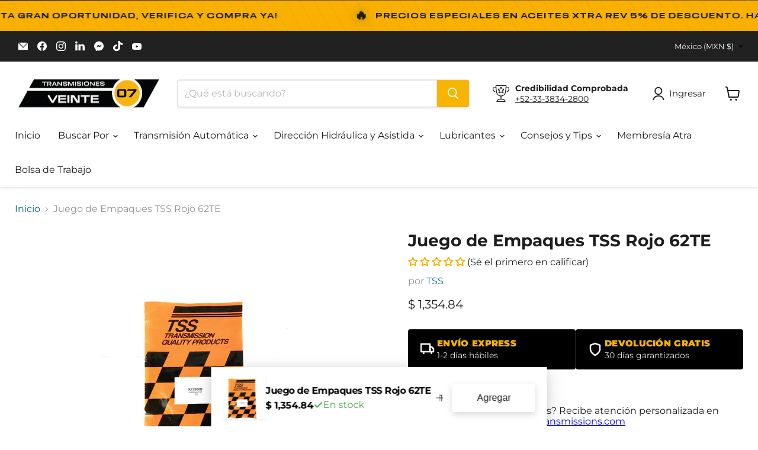

--- FILE ---
content_type: text/html; charset=utf-8
request_url: https://www.veinte07.com/products/juego-de-empaques-tss-rojo-62te
body_size: 80687
content:
<!doctype html>
<html class="no-js no-touch" lang="es">
  <head>
    <!-- Google Tag Manager -->
<script async crossorigin fetchpriority="high" src="/cdn/shopifycloud/importmap-polyfill/es-modules-shim.2.4.0.js"></script>
<script>(function(w,d,s,l,i){w[l]=w[l]||[];w[l].push({'gtm.start':
new Date().getTime(),event:'gtm.js'});var f=d.getElementsByTagName(s)[0],
j=d.createElement(s),dl=l!='dataLayer'?'&l='+l:'';j.async=true;j.src=
'https://www.googletagmanager.com/gtm.js?id='+i+dl;f.parentNode.insertBefore(j,f);
})(window,document,'script','dataLayer','GTM-PNH7FDC');</script>
<!-- End Google Tag Manager -->
    <meta charset="utf-8">
    <meta http-equiv="x-ua-compatible" content="IE=edge"><link rel="preconnect" href="https://cdn.shopify.com">
    <link rel="preconnect" href="https://fonts.shopifycdn.com">

    <title>Empaques Tss Rojo 62te — Veinte 07</title>

    
      <meta name="description" content="Tss Juntas Kit Kid Ohk Sellos Ligas Transmisión Automática Repuesto Cartera Caja Automática Overhaul Chrysler Dodge Fiat Ram Volkswagen 200 Pacifica Sebring Sebring Convertible Town &amp; Country Voyager Avenger Caravan Journey Freemont Cargo Van Promaster Routan">
    

    
      <link rel="shortcut icon" href="//www.veinte07.com/cdn/shop/files/favicons_32x32.png?v=1750809071" type="image/png">
    

    
      <link rel="canonical" href="https://www.veinte07.com/products/juego-de-empaques-tss-rojo-62te" />
    

    <meta name="viewport" content="width=device-width">

    
    





<meta property="og:site_name" content="Veinte 07">
<meta property="og:url" content="https://www.veinte07.com/products/juego-de-empaques-tss-rojo-62te">
<meta property="og:title" content="Juego de Empaques TSS Rojo 62TE">
<meta property="og:type" content="product">
<meta property="og:description" content="Tss Juntas Kit Kid Ohk Sellos Ligas Transmisión Automática Repuesto Cartera Caja Automática Overhaul Chrysler Dodge Fiat Ram Volkswagen 200 Pacifica Sebring Sebring Convertible Town &amp; Country Voyager Avenger Caravan Journey Freemont Cargo Van Promaster Routan">




    
    
    

    
    
    <meta
      property="og:image"
      content="https://www.veinte07.com/cdn/shop/products/IMG_20190718_155621_1200x900.jpg?v=1633099095"
    />
    <meta
      property="og:image:secure_url"
      content="https://www.veinte07.com/cdn/shop/products/IMG_20190718_155621_1200x900.jpg?v=1633099095"
    />
    <meta property="og:image:width" content="1200" />
    <meta property="og:image:height" content="900" />
    
    
    <meta property="og:image:alt" content="Juego de Empaques TSS Rojo 62TE" />
  












<meta name="twitter:title" content="Empaques Tss Rojo 62te">
<meta name="twitter:description" content="Tss Juntas Kit Kid Ohk Sellos Ligas Transmisión Automática Repuesto Cartera Caja Automática Overhaul Chrysler Dodge Fiat Ram Volkswagen 200 Pacifica Sebring Sebring Convertible Town &amp; Country Voyager Avenger Caravan Journey Freemont Cargo Van Promaster Routan">


    
    
    
      
      
      <meta name="twitter:card" content="summary_large_image">
    
    
    <meta
      property="twitter:image"
      content="https://www.veinte07.com/cdn/shop/products/IMG_20190718_155621_1200x600_crop_center.jpg?v=1633099095"
    />
    <meta property="twitter:image:width" content="1200" />
    <meta property="twitter:image:height" content="600" />
    
    
    <meta property="twitter:image:alt" content="Juego de Empaques TSS Rojo 62TE" />
  


    <link rel="preload" href="//www.veinte07.com/cdn/fonts/montserrat/montserrat_n4.81949fa0ac9fd2021e16436151e8eaa539321637.woff2" as="font" crossorigin="anonymous">
    <link rel="preload" as="style" href="//www.veinte07.com/cdn/shop/t/102/assets/theme.css?v=120406879098927301151768677970" fetchpriority="high"><script type="importmap">
{
  "imports": {
    "element.base-media": "//www.veinte07.com/cdn/shop/t/102/assets/element.base-media.js?v=61305152781971747521766102741",
    "element.image.parallax": "//www.veinte07.com/cdn/shop/t/102/assets/element.image.parallax.js?v=59188309605188605141766102742",
    "element.model": "//www.veinte07.com/cdn/shop/t/102/assets/element.model.js?v=101001098341450788491766102743",
    "element.quantity-selector": "//www.veinte07.com/cdn/shop/t/102/assets/element.quantity-selector.js?v=51668447535457615291766435792",
    "element.text.rte": "//www.veinte07.com/cdn/shop/t/102/assets/element.text.rte.js?v=28194737298593644281766102745",
    "element.video": "//www.veinte07.com/cdn/shop/t/102/assets/element.video.js?v=47354384994497331701766102745",
    "es-module-shims": "//www.veinte07.com/cdn/shop/t/102/assets/es-module-shims.min.js?v=3197203922110785981766102749",
    "is-land": "//www.veinte07.com/cdn/shop/t/102/assets/is-land.min.js?v=92343381495565747271766102786",
    "lightbox": "//www.veinte07.com/cdn/shop/t/102/assets/lightbox.js?v=116354114233759933611766102787",
    "product.gallery": "//www.veinte07.com/cdn/shop/t/102/assets/product.gallery.js?v=169430556141423714401766102794",
    "section.slideshow": "//www.veinte07.com/cdn/shop/t/102/assets/section.slideshow.js?v=176892809315355130961766102795",
    "util.events": "//www.veinte07.com/cdn/shop/t/102/assets/util.events.js?v=163430142883111782711766102811",
    "util.misc": "//www.veinte07.com/cdn/shop/t/102/assets/util.misc.js?v=117964846174238173191766102815",
    "util.resource-loader": "//www.veinte07.com/cdn/shop/t/102/assets/util.resource-loader.js?v=81301169148003274841766102816",
    "utility.stylesheet": "//www.veinte07.com/cdn/shop/t/102/assets/utility.stylesheet.js?v=115421978848924304161766102817",
    "vendor.drift-zoom": "//www.veinte07.com/cdn/shop/t/102/assets/vendor.drift-zoom.js?v=58010873367620907491766102819",
    "vendor.in-view": "//www.veinte07.com/cdn/shop/t/102/assets/vendor.in-view.js?v=126891093837844970591766102820",
    "vendor.photoswipe-ui-default": "//www.veinte07.com/cdn/shop/t/102/assets/vendor.photoswipe-ui-default.min.js?v=60644649669025199041766102821",
    "vendor.photoswipe": "//www.veinte07.com/cdn/shop/t/102/assets/vendor.photoswipe.min.js?v=169650331104647059261766102822",
    "vendor.swiper": "//www.veinte07.com/cdn/shop/t/102/assets/vendor.swiper.js?v=76943365775285958891766102823"
  }
}
</script><script>
  if (!(HTMLScriptElement.supports && HTMLScriptElement.supports('importmap'))) {
    const el = document.createElement('script')
    el.async = true
    el.src = "//www.veinte07.com/cdn/shop/t/102/assets/es-module-shims.min.js?v=3197203922110785981766102749"
    document.head.appendChild(el)
  }
</script>
<script type="module" src="//www.veinte07.com/cdn/shop/t/102/assets/is-land.min.js?v=92343381495565747271766102786"></script>
<style data-shopify>:root {
    /* Core Sizes */
    --size-0-25: 0.0625rem; /* 1px */
    --size-0-5: 0.125rem; /* 2px */
    --size-1: 0.25rem; /* 4px */
    --size-1-5: 0.375rem; /* 6px */
    --size-2: 0.5rem; /* 8px */
    --size-2-5: 0.625rem; /* 10px */
    --size-3: 0.75rem; /* 12px */
    --size-3-5: 0.875rem; /* 14px */
    --size-4: 1rem; /* 16px */
    --size-4-5: 1.125rem; /* 18px */
    --size-5: 1.25rem; /* 20px */
    --size-5-5: 1.375rem; /* 22px */
    --size-6: 1.5rem; /* 24px */
    --size-6-5: 1.625rem; /* 26px */
    --size-7: 1.75rem; /* 28px */
    --size-7-5: 1.875rem; /* 30px */
    --size-8: 2rem; /* 32px */
    --size-8-5: 2.125rem; /* 34px */
    --size-9: 2.25rem; /* 36px */
    --size-9-5: 2.375rem; /* 38px */
    --size-10: 2.5rem; /* 40px */
    --size-11: 2.75rem; /* 44px */
    --size-12: 3rem; /* 48px */
    --size-14: 3.5rem; /* 56px */
    --size-16: 4rem; /* 64px */
    --size-18: 4.5rem; /* 72px */
    --size-20: 5rem; /* 80px */
    --size-24: 6rem; /* 96px */
    --size-28: 7rem; /* 112px */
    --size-32: 8rem; /* 128px */

    /* Text Sizes */
    --text-size-2: 0.5rem; /* 8px */
    --text-size-2-5: 0.625rem; /* 10px */
    --text-size-3: 0.75rem; /* 12px */
    --text-size-3-5: 0.875rem; /* 14px */
    --text-size-4: 1rem; /* 16px */
    --text-size-4-5: 1.125rem; /* 18px */
    --text-size-5: 1.25rem; /* 20px */
    --text-size-5-5: 1.375rem; /* 22px */
    --text-size-6: 1.5rem; /* 24px */
    --text-size-6-5: 1.625rem; /* 26px */
    --text-size-7: 1.75rem; /* 28px */
    --text-size-7-5: 1.875rem; /* 30px */
    --text-size-8: 2rem; /* 32px */
    --text-size-8-5: 2.125rem; /* 34px */
    --text-size-9: 2.25rem; /* 36px */
    --text-size-9-5: 2.375rem; /* 38px */
    --text-size-10: 2.5rem; /* 40px */
    --text-size-11: 2.75rem; /* 44px */
    --text-size-12: 3rem; /* 48px */
    --text-size-14: 3.5rem; /* 56px */
    --text-size-16: 4rem; /* 64px */
    --text-size-18: 4.5rem; /* 72px */
    --text-size-20: 5rem; /* 80px */
    --text-size-24: 6rem; /* 96px */
    --text-size-28: 7rem; /* 112px */
    --text-size-32: 8rem; /* 128px */

    /* Line */
    --line-size-none: 0px;
    --line-size-xs: 0.5px;
    --line-size-sm: 1px;
    --line-size-md: 2px;
    --line-size-lg: 4px;
    --line-size-xl: 8px;

    /* Gap */
    --gap-size-none: 0px;
    --gap-size-xs: 8px;
    --gap-size-sm: 16px;
    --gap-size-md: 32px;
    --gap-size-lg: 48px;
    --gap-size-xl: 64px;

    /* Radius */
    --radius-xs: 4px;
    --radius-sm: 8px;
    --radius-md: 12px;
    --radius-lg: 16px;
    --radius-xl: 24px;
    --radius-2xl: 32px;
    --radius-none: 0px;
    --radius-full: 999px;

    /* Dropshadow */
    --shadow-none: 0px 0px 0px 0px rgba(0, 0, 0, 0);
    --shadow-sm: 0px 1px 2px 0px rgba(0, 0, 0, 0.08);
    --shadow-md: 0px 2px 4px -1px rgba(0, 0, 0, 0.08);
    --shadow-lg: 0px 8px 16px -4px rgba(0, 0, 0, 0.08);
    --shadow-xl: 0px 16px 32px -6px rgba(0, 0, 0, 0.12);
    --shadow-2xl: 0px 16px 64px -12px rgba(0, 0, 0, 0.22);

    /* Font Weights */
    --font-weight-100: 100;
    --font-weight-200: 200;
    --font-weight-300: 300;
    --font-weight-400: 400;
    --font-weight-500: 500;
    --font-weight-600: 600;
    --font-weight-700: 700;
    --font-weight-800: 800;
    --font-weight-900: 900;

    /* Letter Spacings */
    --letter-space-2xs: -0.05em;
    --letter-space-xs: -0.03em;
    --letter-space-sm: -0.015em;
    --letter-space-md: 0em;
    --letter-space-lg: 0.015em;
    --letter-space-xl: 0.03em;
    --letter-space-2xl: 0.05em;
    --letter-space-3xl: 0.08em;
    --letter-space-4xl: 0.12em;

    /* Line Heights */
    --line-height-2xs: 0.9;
    --line-height-xs: 1;
    --line-height-sm: 1.1;
    --line-height-md: 1.2;
    --line-height-lg: 1.5;
    --line-height-xl: 1.7;
    --line-height-2xl: 2;

    /* Color Shades */
    --shade-0: 0%;
    --shade-4: 4%;
    --shade-8: 8%;
    --shade-12: 12%;
    --shade-16: 16%;
    --shade-20: 20%;
    --shade-30: 30%;
    --shade-40: 40%;
    --shade-50: 50%;
    --shade-60: 60%;
    --shade-70: 70%;
    --shade-80: 80%;
    --shade-90: 90%;
    --shade-100: 100%;
  }</style><style data-shopify>/* Root Variables */
  :root {
    --root-font-size: 16px;
    --root-color-primary: #000;
    --root-color-secondary: #fff;
  }

  /* Colors */
  :root {
    --color-primary: var(--root-color-primary);
    --color-secondary: var(--root-color-secondary);
    --color-focus: #4a9afc;
    --color-error: #ba4444;
    --color-price: var(--color-primary);
    --color-text-savings: var(--color-primary);
    --disabled-grey: #f6f6f6;
    --disabled-border: #b6b6b6;
    --disabled-grey-text: #b6b6b6;
    --success-green: #56ad6a;
    --success-green-bg: #ecfef0;
    --color-sticky-nav-links: #fff;
  }

  /* Body Font Stack */
  :root {
    --body-font-family: 'Arial';
    --body-font-family-fallback: 'sans-serif';
    --body-font-weight: var(--font-weight-400);
    --body-letter-spacing: var(--letter-space-md);
    --body-line-height: var(--line-height-md);
    --body-text-transform: none;
    --body-lg-font-size: var(--text-size-4);
    --body-md-font-size: var(--text-size-3-5);
    --body-sm-font-size: var(--text-size-3);
    --body-xs-font-size: var(--text-size-2-5);

    @media screen and (min-width: 769px) {
      --body-lg-font-size: var(--text-size-4-5);
      --body-md-font-size: var(--text-size-4);
      --body-sm-font-size: var(--text-size-3-5);
      --body-xs-font-size: var(--text-size-3);
    }
  }

  /* Heading Font Stack */
  :root {
    --heading-font-family: 'Arial';
    --heading-font-family-fallback: 'sans-serif';
    --heading-font-weight: var(--font-weight-700);
    --heading-letter-spacing: var(--letter-space-md);

    --heading-2xl-line-height: var(--line-height-md);
    --heading-xl-line-height: var(--line-height-md);
    --heading-lg-line-height: var(--line-height-md);
    --heading-md-line-height: var(--line-height-md);
    --heading-sm-line-height: var(--line-height-md);
    --heading-xs-line-height: var(--line-height-md);

    --heading-2xl-font-size: var(--text-size-12);
    --heading-xl-font-size: var(--text-size-8);
    --heading-lg-font-size: var(--text-size-6);
    --heading-md-font-size: var(--text-size-5);
    --heading-sm-font-size: var(--text-size-4-5);
    --heading-xs-font-size: var(--text-size-4);

    @media screen and (min-width: 769px) {
      --heading-2xl-font-size: var(--text-size-16);
      --heading-xl-font-size: var(--text-size-12);
      --heading-lg-font-size: var(--text-size-8);
      --heading-md-font-size: var(--text-size-6);
      --heading-sm-font-size: var(--text-size-5);
      --heading-xs-font-size: var(--text-size-4-5);
    }
  }

  /* Accent Font Stack */
  :root {
    --accent-font-family: 'Arial';
    --accent-font-family-fallback: 'sans-serif';
    --accent-font-weight: var(--font-weight-400);
    --accent-letter-spacing: var(--letter-space-4xl);
    --accent-line-height: var(--line-height-md);
    --accent-text-transform: uppercase;
  }

  /* ==================================================================== */
  /* OLD CSS VARIABLES THAT NEEDS TO 🔥 */
  /* ==================================================================== */
  :root {
    --z-index-modal: 30;
    --z-index-toolbar: 7;
    --z-index-header: 6;
    --z-index-header-submenu: 7;
    --z-index-header-bottom-row: 3;
    --z-index-header-drawers: 5;
    --z-index-header-drawers-mobile: 3;
    --z-index-header-search: 7;
    --z-index-loader: 4;
    --z-index-header-search-overlay: 1;
    --url-ico-select: url(//www.veinte07.com/cdn/shop/t/102/assets/ico-select.svg);
    --url-swirl-svg: url(//www.veinte07.com/cdn/shop/t/102/assets/swirl.svg);
    --header-padding-bottom: 0;
    --gutter: 30px;
    --page-width: 1500px;
    --page-width-narrow: 1000px;
    --page-width-gutter-small: 17px;
    --grid-gutter: 22px;
    --grid-gutter-small: 16px;
    --slide-curve: 0.25s cubic-bezier(0.165, 0.84, 0.44, 1);
    --drawer-box-shadow: 0 10px 25px rgba(0, 0, 0, 0.15);
    --product-grid-margin: 10px;
    --product-grid-padding: 12px;
    --product-radius: 10px;
    --page-top-padding: 35px;
    --page-narrow: 780px;
    --page-width-padding: 40px;
    --grid-gutter: 22px;
    --index-section-padding: 60px;
    --section-header-bottom: 40px;
    --size-chart-margin: 30px 0;
    --size-chart-icon-margin: 5px;
    --newsletter-reminder-padding: 20px 30px 20px 25px;
    --text-frame-margin: 10px;
    --desktop-menu-chevron-size: 10px;
    --site-nav-item-padding: 20px;
    --site-nav-item-padding-top-bottom: 16px;
    --site-nav-icon-padding: 12px;
  }

  @media screen and (max-width: 768px) {
    :root {
      --page-top-padding: 15px;
      --page-narrow: 330px;
      --page-width-padding: 17px;
      --grid-gutter: 16px;
      --index-section-padding: 40px;
      --section-header-bottom: 25px;
      --text-frame-margin: 7px;
    }
  }</style>
<style data-shopify>:root {
    --text-size-scale-n-4: var(--text-size-2); /* 8px */
    --text-size-scale-n-3: var(--text-size-2-5); /* 10px */
    --text-size-scale-n-2: var(--text-size-3); /* 12px */
    --text-size-scale-n-1: var(--text-size-3-5); /* 14px */
    --text-size-scale-n0: var(--text-size-4); /* 16px */
    --text-size-scale-n1: var(--text-size-4-5); /* 18px */
    --text-size-scale-n2: var(--text-size-5); /* 20px */
    --text-size-scale-n3: var(--text-size-6); /* 24px */
    --text-size-scale-n4: var(--text-size-6-5); /* 26px */
    --text-size-scale-n5: var(--text-size-7); /* 28px */
    --text-size-scale-n6: var(--text-size-8); /* 32px */
    --text-size-scale-n7: var(--text-size-9); /* 36px */
    --text-size-scale-n8: var(--text-size-10); /* 40px */
    --text-size-scale-n9: var(--text-size-12); /* 48px */
    --text-size-scale-n10: var(--text-size-14); /* 56px */
    --text-size-scale-n11: var(--text-size-16); /* 64px */
    --text-size-scale-n12: var(--text-size-18); /* 72px */
    --text-size-scale-n13: var(--text-size-20); /* 80px */
    --text-size-scale-n14: var(--text-size-24); /* 96px */

    --font-weight-scale-n-3: var(--font-weight-100);
    --font-weight-scale-n-2: var(--font-weight-200);
    --font-weight-scale-n-1: var(--font-weight-300);
    --font-weight-scale-n0: var(--font-weight-400);
    --font-weight-scale-n1: var(--font-weight-500);
    --font-weight-scale-n2: var(--font-weight-600);
    --font-weight-scale-n3: var(--font-weight-700);
    --font-weight-scale-n4: var(--font-weight-800);
    --font-weight-scale-n5: var(--font-weight-900);

    --letter-spacing-scale-n-3: var(--letter-space-2xs);
    --letter-spacing-scale-n-2: var(--letter-space-xs);
    --letter-spacing-scale-n-1: var(--letter-space-sm);
    --letter-spacing-scale-n0: var(--letter-space-md);
    --letter-spacing-scale-n1: var(--letter-space-lg);
    --letter-spacing-scale-n2: var(--letter-space-xl);
    --letter-spacing-scale-n3: var(--letter-space-2xl);
    --letter-spacing-scale-n4: var(--letter-space-3xl);
    --letter-spacing-scale-n5: var(--letter-space-4xl);

    --line-height-scale-n-3: var(--line-height-2xs);
    --line-height-scale-n-2: var(--line-height-xs);
    --line-height-scale-n-1: var(--line-height-sm);
    --line-height-scale-n0: var(--line-height-md);
    --line-height-scale-n1: var(--line-height-lg);
    --line-height-scale-n2: var(--line-height-xl);
    --line-height-scale-n3: var(--line-height-2xl);

    /* Body Font Scales */--body-letter-spacing: var(--letter-spacing-scale-n0);--body-line-height: var(--line-height-scale-n1);--body-lg-font-size: var(--text-size-scale-n0);
      --body-md-font-size: var(--text-size-scale-n-1);
      --body-sm-font-size: var(--text-size-scale-n-2);
      --body-xs-font-size: var(--text-size-scale-n-3);/* Heading Font Scales */--heading-letter-spacing: var(--letter-spacing-scale-n0);--heading-line-height: var(--line-height-scale-n0);/* Accent Font Scales */@media screen and (min-width: 769px) {
      /* Body Font Desktop Sizes */--body-lg-font-size: var(--text-size-scale-n1);
        --body-md-font-size: var(--text-size-scale-n0);
        --body-sm-font-size: var(--text-size-scale-n-1);
        --body-xs-font-size: var(--text-size-scale-n-2);/* Heading Desktop Font Sizes */--heading-2xl-font-size: max(var(--text-size-scale-n11), var(--body-md-font-size));
        --heading-xl-font-size: max(var(--text-size-scale-n9), var(--body-md-font-size));
        --heading-lg-font-size: max(var(--text-size-scale-n6), var(--body-md-font-size));
        --heading-md-font-size: max(var(--text-size-scale-n3), var(--body-md-font-size));
        --heading-sm-font-size: max(var(--text-size-scale-n2), var(--body-md-font-size));
        --heading-xs-font-size: max(var(--text-size-scale-n1), var(--body-md-font-size));}
  }</style>
<style data-shopify>:root {
    

    
  }

  

  

  /* LEGACY TOKENS THAT WE NEED TO KILLLLLLLLLLLLL */
  /* --------------------------------------------- */

  :root {
    /* Fixed colors */
    --color-price: ;
    --color-text-savings: ;

    /* TODO: Move to component that uses this */
    --color-button-primary: #000; /* TODO: Remove this */
    --color-button-primary-light: #1a1a1a; /* TODO: Remove this */
    --color-button-primary-dim: #000000; /* TODO: Remove this */
    --color-button-primary-text: #ffffff; /* TODO: Remove this */

    --color-sale-tag: ;
    --color-sale-tag-text: ;
  }</style><style data-shopify>
  :root {
    

    --color-background: #fff;
    --color-background-alpha-0: rgba(255, 255, 255, 0);
    --color-background-alpha-90: rgba(255, 255, 255, 0.9);

    /* Typography */
    
    
    --color-headings: #1d1d1d;
    --color-text: #1d1d1d;

    --color-text-05: #f4f4f4;
    --color-text-05-alpha-0: rgba(244, 244, 244, 0);

    --color-text-hover: #1d1d1d;
    --color-text-light: #1d1d1d;
    --color-links: #046e82;
    --color-link-hover: #1d1d1d;

    /* Products */
    --color-products-in-stock: #268c0b;
    --color-products-low-stock: #cc1313;
    --color-products-no-stock: #121212;

    /* Buttons */
    
    

    --color-button-text: #ffffff;
    --color-button-background: #f04f36;
    --color-button-background-hover: #f2614a;

    --color-button-background-focus: #dddddd;
    --color-button-disable: #939393;

    --color-button-secondary-text: #f04f36;
    --color-button-secondary-background: #ffffff;
    --color-button-secondary-background-hover: #ffffff;
    --color-button-secondary-background-focus: #e6e6e6;
    --color-button-secondary-border: #dddddd;
    --color-button-secondary-border-hover: #c7c7c7;

    --button-primary-text-color: #ffffff;
    --button-primary-text-color-highlight: #ffffff;
    --button-primary-bg-color: #000000;
    --button-primary-bg-color-highlight: #606060;
    --button-primary-border-color: rgba(0,0,0,0);
    --button-primary-border-color-highlight: rgba(0,0,0,0);

    --button-secondary-text-color: #000000;
    --button-secondary-text-color-highlight: #ffffff;
    --button-secondary-bg-color: rgba(0,0,0,0);
    --button-secondary-bg-color-highlight: #000000;
    --button-secondary-border-color: #000000;
    --button-secondary-border-color-highlight: #000000;

    --button-link-text-color: #000000;
    --button-link-text-color-highlight: #ccc;

    /* Header */
    --color-header-text: #1d1d1d;
    --color-header-background: #fff;

    /* Forms */
    
    --color-input-text: #4d4d4d;

    --color-input-text-hover: #dddddd;

    --color-input-background: #fff;
    --color-input-background-hover: #f4f4f4;

    --color-input-border: #dddddd;
    --color-input-border-alpha-25: rgba(221, 221, 221, 0.25);


    --color-input-border-morph-2: #c7c7c7;
    --color-input-border-morph-4: #b1b1b1;
    --color-input-border-morph-10: #858585;
    --color-input-border-morph-12: #767676;

    --color-input-border-hover: #c7c7c7;

    --color-product-sale-accent: #f04f36;
    --color-product-review-star: #ffab41;

    /* Footer */
    --color-footer-text: #1d1d1d;

    --color-footer-background: #f5f3ed;


    --color-footer-link: #3c3c3c;
    --color-footer-color-alt: rgba(29, 29, 29, 0.8);
    --color-additional-accent: rgba(29, 29, 29, 0.5);

    /* Placeholders */
    --color-placeholder-background: #ededed;
    --color-placeholder-fill: #b0b0b0;

    /* General */
    
    
    
    --color-black: #000;
    --color-white: #fff;

    --color-border: #808080;
    --color-border-modify: rgba(128, 128, 128, 0.3);
    --color-border-less-soft: rgba(0, 0, 0, 0.25);
    --color-border-soft: rgba(0, 0, 0, 0.15);
    --color-border-softer: rgba(0, 0, 0, 0.1);


    --color-overlay-background: Liquid error (snippets/head.styles.legacy-settings-color line 118): Alpha must be a float between 0 and 1;


    --color-background-8: #ededed;
    --color-background-4: #f6f6f6;

    --color-background-light: #f2f2f2;
    --color-search-category-background: #e8e8e8;

    --color-box-shadow-border: rgba(128, 128, 128, 0.16);
    --color-box-shadow-shadow: rgba(128, 128, 128, 0.11);
    --color-box-shadow-border-focused: rgba(128, 128, 128, 0.5);
    --color-box-shadow-shadow-focused: rgba(128, 128, 128, 0.5);

    --color-box-shadow-shadow-headings: rgba(128, 128, 128, 0.05);

    --color-error: #f05d5d;
    --color-success: #51a551;
    --color-warning: #dfa354;
    --color-highlight: #fffbd9;
    --color-notice: --color-text;
    --color-sale: --color-product-sale-accent;
    --color-star: --color-product-review-star;
    --color-star-empty: #8e8e8e;

    --color-facebook: #425dab;
    --color-x: #000;
    --color-pinterest: #bd1c1c;
    --color-linkedin: #0077B5;
  }
</style>
<style data-shopify>:root {
    --heading-font-family: 'Open Sans', sans-serif;
    --heading-font-weight: 400;
    --heading-letter-spacing: 0px;
    --body-font-family: 'Open Sans', sans-serif;

    --heading-font-style: normal;
    --subheading-font-family: 'Open Sans', sans-serif;
    --button-font-family: 'Open Sans', sans-serif;

    /* Font sizes */
    --heading-xl-font-size: 40px;
    --heading-lg-font-size: 20px;
    --body-md-font-size: 15px;

    --button-primary-font-size: 1rem;
    --button-primary-line-height: inherit;

    --button-secondary-font-size: 1rem;
    --button-secondary-line-height: inherit;

    --button-link-style-font-size: 1rem;
    --button-link-style-line-height: inherit;

    --heading-responsive: 1;
    --subheading-responsive: 1;

    /* Button styles */
    --button-font-weight: 700;
    --button-font-style: normal;
    --button-letter-spacing: 0px;
    --button-transition-speed: 0.3s;
    --button-font-capitalization: none;

    --button-primary-border-radius: 0px;
    --button-secondary-border-radius: 0px;
    --button-link-underline-thickness: 1px;
    --button-link-underline-style: solid;
  }</style>
<style-sheet name="vendor.flickity.css" remove-duplicate="true" load="async" style="display: none;"><link href="//www.veinte07.com/cdn/shop/t/102/assets/vendor.flickity.css?v=168134560433028609901766102819" rel="preload" as="style" onload="this.rel='stylesheet'">
<script type="module" src="//www.veinte07.com/cdn/shop/t/102/assets/utility.stylesheet.js?v=115421978848924304161766102817"></script></style-sheet>

<style-sheet name="vendor.swiper.css" remove-duplicate="true" load="async" style="display: none;"><link href="//www.veinte07.com/cdn/shop/t/102/assets/vendor.swiper.css?v=103091539061108917781766102822" rel="preload" as="style" onload="this.rel='stylesheet'">
<script type="module" src="//www.veinte07.com/cdn/shop/t/102/assets/utility.stylesheet.js?v=115421978848924304161766102817"></script></style-sheet>



<style data-shopify>
  :root {
    /* Backgrounds */
    
    

    --color-background: 
      
rgb(255, 255, 255)
    ;
    --color-background-alpha-0: rgba(255, 255, 255, 0);
    --color-background-alpha-90: rgba(255, 255, 255, 0.9);

    /* Typography */
    --color-headings: #1d1d1d;
    --color-text: #1d1d1d;

    --color-text-05: #f4f4f4;
    --color-text-05-alpha-0: rgba(244, 244, 244, 0);

    
    

    
    
    
    

    --color-text-hover: 
      
#3a3a3a
    ;
    --color-text-light: #949494;
    --color-links: #046e82;

    
    
    

    --color-link-hover: 
      
#046173
    ;

    /* Products */
    --color-products-in-stock: #3C9342;
    --color-products-low-stock: #ffab41;
    --color-products-no-stock: #BF262F;

    /* Buttons */
    --color-button-text: #ffffff;
    --color-button-background: #f7b500;
    --color-button-background-hover: rgb(248, 188, 26);

    
    

    --color-button-background-focus: 
      
#d89f00
    ;
    --color-button-disable: #7c7c7c;

    --color-button-secondary-text: #1d1d1d;
    --color-button-secondary-background: #f7b500;
    --color-button-secondary-background-hover: rgb(249, 196, 51);

    
    

    --color-button-secondary-background-focus: 
      
#d89f00
    ;
    --color-button-secondary-border: #dddddd;

    
    

    --color-button-secondary-border-hover: 
      
#cecece
    ;

    /* Header */
    --color-header-text: #1d1d1d;

    
    

    --color-header-background: 
      
rgb(255, 255, 255)
    ;

    /* Forms */
    --color-input-text: #4d4d4d;

    
    

    --color-input-text-hover: 
      
#434343
    ;

    --color-input-background: #ffffff;
    --color-input-background-hover: #f4f4f4;

    --color-input-border: #dddddd;
    --color-input-border-alpha-25: rgba(221, 221, 221, 0.25);

    

    
    

    
    

    
    

    
    

    --color-input-border-morph-2: 
      
#cecece
    ;
    --color-input-border-morph-4: 
      
#bebebe
    ;
    --color-input-border-morph-10: 
      
#919191
    ;
    --color-input-border-morph-12: 
      
#818181
    ;

    --color-input-border-hover: 
      
#cecece
    ;

    --color-product-sale-accent: #f04f36;
    --color-product-review-star: #f7b500;

    /* Footer */
    --color-footer-text: #1d1d1d;

    
    

    --color-footer-background: 
      
rgb(245, 243, 237)
    ;

    
    

    --color-footer-link: 
      
#282828
    ;
    --color-footer-color-alt: rgba(29, 29, 29, 0.8);
    --color-additional-accent: rgba(29, 29, 29, 0.5);

    /* Placeholders */
    --color-placeholder-background: #ededed;
    --color-placeholder-fill: #b0b0b0;

    /* General */
    
    

    --color-black: #000;
    --color-white: #fff;

    
    
    
    

    
    

    --color-border: rgb(128, 128, 128);
    --color-border-modify: rgba(128, 128, 128, 0.3);
    --color-border-less-soft: rgba(0, 0, 0, 0.25);
    --color-border-soft: rgba(0, 0, 0, 0.15);
    --color-border-softer: rgba(0, 0, 0, 0.1);

    

    --color-overlay-background: rgba(0, 0, 0, 0.5);

    

    --color-background-8: #ededed;
    --color-background-4: #f6f6f6;

    --color-background-light: #f4f4f4;
    --color-search-category-background: #e8e8e8;

    --color-box-shadow-border: rgba(128, 128, 128, 0.16);
    --color-box-shadow-shadow: rgba(128, 128, 128, 0.11);
    --color-box-shadow-border-focused: rgba(128, 128, 128, 0.5);
    --color-box-shadow-shadow-focused: rgba(128, 128, 128, 0.5);

    --color-box-shadow-shadow-headings: rgba(128, 128, 128, 0.05);

    --color-error: #f05d5d;
    --color-success: #51a551;
    --color-warning: #dfa354;
    --color-highlight: #fffbd9;
    --color-notice: --color-text;
    --color-sale: --color-product-sale-accent;
    --color-star: --color-product-review-star;
    --color-star-empty: #8e8e8e;

    --color-facebook: #425dab;
    --color-x: #000;
    --color-pinterest: #bd1c1c;
    --color-linkedin: #0077B5;
  }
</style>

<style data-shopify>:root {
    /* Override heading font stack with empire legacy settings */
    --heading-font-family: Montserrat,sans-serif;
    --heading-font-scale: 1.0;
    --heading-font-weight: 700;
    --heading-font-style: normal;
    --heading-font-capitalization: initial;
    --heading-letter-spacing: 0.0em;
    --subheading-font-family: 'Nunito Sans', sans-serif;
    --button-font-family: Montserrat,sans-serif;
    --button-font-weight: 600;
    --button-font-style: normal;
    --button-font-capitalization: uppercase;
    --button-letter-spacing: 0.0em;

    --heading-responsive: 1;
    --subheading-responsive: 1;
    --body-font-family: Montserrat;
  }</style><script>window.performance && window.performance.mark && window.performance.mark('shopify.content_for_header.start');</script><meta name="google-site-verification" content="s6OaOTztj8MF5xLruOXIdfj1ydVKZ7fKPg9QkhJWtk4">
<meta id="shopify-digital-wallet" name="shopify-digital-wallet" content="/8327168105/digital_wallets/dialog">
<meta name="shopify-checkout-api-token" content="16115f86c9727d4274b1a6b39af7992e">
<meta id="in-context-paypal-metadata" data-shop-id="8327168105" data-venmo-supported="false" data-environment="production" data-locale="es_ES" data-paypal-v4="true" data-currency="MXN">
<link rel="alternate" type="application/json+oembed" href="https://www.veinte07.com/products/juego-de-empaques-tss-rojo-62te.oembed">
<script async="async" src="/checkouts/internal/preloads.js?locale=es-MX"></script>
<link rel="preconnect" href="https://shop.app" crossorigin="anonymous">
<script async="async" src="https://shop.app/checkouts/internal/preloads.js?locale=es-MX&shop_id=8327168105" crossorigin="anonymous"></script>
<script id="apple-pay-shop-capabilities" type="application/json">{"shopId":8327168105,"countryCode":"MX","currencyCode":"MXN","merchantCapabilities":["supports3DS"],"merchantId":"gid:\/\/shopify\/Shop\/8327168105","merchantName":"Veinte 07","requiredBillingContactFields":["postalAddress","email","phone"],"requiredShippingContactFields":["postalAddress","email","phone"],"shippingType":"shipping","supportedNetworks":["visa","masterCard"],"total":{"type":"pending","label":"Veinte 07","amount":"1.00"},"shopifyPaymentsEnabled":true,"supportsSubscriptions":true}</script>
<script id="shopify-features" type="application/json">{"accessToken":"16115f86c9727d4274b1a6b39af7992e","betas":["rich-media-storefront-analytics"],"domain":"www.veinte07.com","predictiveSearch":true,"shopId":8327168105,"locale":"es"}</script>
<script>var Shopify = Shopify || {};
Shopify.shop = "transmisiones-veinte-07.myshopify.com";
Shopify.locale = "es";
Shopify.currency = {"active":"MXN","rate":"1.0"};
Shopify.country = "MX";
Shopify.theme = {"name":"V6 Empire 2025 - 18.12.2025","id":139058806889,"schema_name":"Empire","schema_version":"12.2.1","theme_store_id":838,"role":"main"};
Shopify.theme.handle = "null";
Shopify.theme.style = {"id":null,"handle":null};
Shopify.cdnHost = "www.veinte07.com/cdn";
Shopify.routes = Shopify.routes || {};
Shopify.routes.root = "/";</script>
<script type="module">!function(o){(o.Shopify=o.Shopify||{}).modules=!0}(window);</script>
<script>!function(o){function n(){var o=[];function n(){o.push(Array.prototype.slice.apply(arguments))}return n.q=o,n}var t=o.Shopify=o.Shopify||{};t.loadFeatures=n(),t.autoloadFeatures=n()}(window);</script>
<script>
  window.ShopifyPay = window.ShopifyPay || {};
  window.ShopifyPay.apiHost = "shop.app\/pay";
  window.ShopifyPay.redirectState = null;
</script>
<script id="shop-js-analytics" type="application/json">{"pageType":"product"}</script>
<script defer="defer" async type="module" src="//www.veinte07.com/cdn/shopifycloud/shop-js/modules/v2/client.init-shop-cart-sync_-aut3ZVe.es.esm.js"></script>
<script defer="defer" async type="module" src="//www.veinte07.com/cdn/shopifycloud/shop-js/modules/v2/chunk.common_jR-HGkUL.esm.js"></script>
<script type="module">
  await import("//www.veinte07.com/cdn/shopifycloud/shop-js/modules/v2/client.init-shop-cart-sync_-aut3ZVe.es.esm.js");
await import("//www.veinte07.com/cdn/shopifycloud/shop-js/modules/v2/chunk.common_jR-HGkUL.esm.js");

  window.Shopify.SignInWithShop?.initShopCartSync?.({"fedCMEnabled":true,"windoidEnabled":true});

</script>
<script>
  window.Shopify = window.Shopify || {};
  if (!window.Shopify.featureAssets) window.Shopify.featureAssets = {};
  window.Shopify.featureAssets['shop-js'] = {"shop-cart-sync":["modules/v2/client.shop-cart-sync_BAYdngfT.es.esm.js","modules/v2/chunk.common_jR-HGkUL.esm.js"],"init-fed-cm":["modules/v2/client.init-fed-cm_C1KIrACA.es.esm.js","modules/v2/chunk.common_jR-HGkUL.esm.js"],"shop-button":["modules/v2/client.shop-button_nPJqyawu.es.esm.js","modules/v2/chunk.common_jR-HGkUL.esm.js"],"init-windoid":["modules/v2/client.init-windoid_BBN3UDv3.es.esm.js","modules/v2/chunk.common_jR-HGkUL.esm.js"],"shop-cash-offers":["modules/v2/client.shop-cash-offers_DHr6BHOX.es.esm.js","modules/v2/chunk.common_jR-HGkUL.esm.js","modules/v2/chunk.modal_K_-4b6jm.esm.js"],"shop-toast-manager":["modules/v2/client.shop-toast-manager_DsmMrndK.es.esm.js","modules/v2/chunk.common_jR-HGkUL.esm.js"],"init-shop-email-lookup-coordinator":["modules/v2/client.init-shop-email-lookup-coordinator_CqHiorcR.es.esm.js","modules/v2/chunk.common_jR-HGkUL.esm.js"],"pay-button":["modules/v2/client.pay-button_CyYMAtLe.es.esm.js","modules/v2/chunk.common_jR-HGkUL.esm.js"],"avatar":["modules/v2/client.avatar_BTnouDA3.es.esm.js"],"init-shop-cart-sync":["modules/v2/client.init-shop-cart-sync_-aut3ZVe.es.esm.js","modules/v2/chunk.common_jR-HGkUL.esm.js"],"shop-login-button":["modules/v2/client.shop-login-button_CkV-3QmP.es.esm.js","modules/v2/chunk.common_jR-HGkUL.esm.js","modules/v2/chunk.modal_K_-4b6jm.esm.js"],"init-customer-accounts-sign-up":["modules/v2/client.init-customer-accounts-sign-up_OVpxiKuf.es.esm.js","modules/v2/client.shop-login-button_CkV-3QmP.es.esm.js","modules/v2/chunk.common_jR-HGkUL.esm.js","modules/v2/chunk.modal_K_-4b6jm.esm.js"],"init-shop-for-new-customer-accounts":["modules/v2/client.init-shop-for-new-customer-accounts_B3-6tUHj.es.esm.js","modules/v2/client.shop-login-button_CkV-3QmP.es.esm.js","modules/v2/chunk.common_jR-HGkUL.esm.js","modules/v2/chunk.modal_K_-4b6jm.esm.js"],"init-customer-accounts":["modules/v2/client.init-customer-accounts_DAvreLqn.es.esm.js","modules/v2/client.shop-login-button_CkV-3QmP.es.esm.js","modules/v2/chunk.common_jR-HGkUL.esm.js","modules/v2/chunk.modal_K_-4b6jm.esm.js"],"shop-follow-button":["modules/v2/client.shop-follow-button_D-yP9CCa.es.esm.js","modules/v2/chunk.common_jR-HGkUL.esm.js","modules/v2/chunk.modal_K_-4b6jm.esm.js"],"lead-capture":["modules/v2/client.lead-capture_cgi9rykO.es.esm.js","modules/v2/chunk.common_jR-HGkUL.esm.js","modules/v2/chunk.modal_K_-4b6jm.esm.js"],"checkout-modal":["modules/v2/client.checkout-modal_CNOx8cMi.es.esm.js","modules/v2/chunk.common_jR-HGkUL.esm.js","modules/v2/chunk.modal_K_-4b6jm.esm.js"],"shop-login":["modules/v2/client.shop-login_B0Pz78O1.es.esm.js","modules/v2/chunk.common_jR-HGkUL.esm.js","modules/v2/chunk.modal_K_-4b6jm.esm.js"],"payment-terms":["modules/v2/client.payment-terms_DHTqhmPP.es.esm.js","modules/v2/chunk.common_jR-HGkUL.esm.js","modules/v2/chunk.modal_K_-4b6jm.esm.js"]};
</script>
<script>(function() {
  var isLoaded = false;
  function asyncLoad() {
    if (isLoaded) return;
    isLoaded = true;
    var urls = ["https:\/\/cdncozyantitheft.addons.business\/js\/script_tags\/transmisiones-veinte-07\/c9YbSsluEf69gayJJkX5Ox3DQQal5zp4.js?shop=transmisiones-veinte-07.myshopify.com","https:\/\/evey-files.s3.amazonaws.com\/js\/online_store.js?shop=transmisiones-veinte-07.myshopify.com"];
    for (var i = 0; i < urls.length; i++) {
      var s = document.createElement('script');
      s.type = 'text/javascript';
      s.async = true;
      s.src = urls[i];
      var x = document.getElementsByTagName('script')[0];
      x.parentNode.insertBefore(s, x);
    }
  };
  if(window.attachEvent) {
    window.attachEvent('onload', asyncLoad);
  } else {
    window.addEventListener('load', asyncLoad, false);
  }
})();</script>
<script id="__st">var __st={"a":8327168105,"offset":-21600,"reqid":"c5a96eba-fcc1-403e-a33c-010c69a14648-1769003993","pageurl":"www.veinte07.com\/products\/juego-de-empaques-tss-rojo-62te","u":"b93fc1c8eb45","p":"product","rtyp":"product","rid":6709007384681};</script>
<script>window.ShopifyPaypalV4VisibilityTracking = true;</script>
<script id="captcha-bootstrap">!function(){'use strict';const t='contact',e='account',n='new_comment',o=[[t,t],['blogs',n],['comments',n],[t,'customer']],c=[[e,'customer_login'],[e,'guest_login'],[e,'recover_customer_password'],[e,'create_customer']],r=t=>t.map((([t,e])=>`form[action*='/${t}']:not([data-nocaptcha='true']) input[name='form_type'][value='${e}']`)).join(','),a=t=>()=>t?[...document.querySelectorAll(t)].map((t=>t.form)):[];function s(){const t=[...o],e=r(t);return a(e)}const i='password',u='form_key',d=['recaptcha-v3-token','g-recaptcha-response','h-captcha-response',i],f=()=>{try{return window.sessionStorage}catch{return}},m='__shopify_v',_=t=>t.elements[u];function p(t,e,n=!1){try{const o=window.sessionStorage,c=JSON.parse(o.getItem(e)),{data:r}=function(t){const{data:e,action:n}=t;return t[m]||n?{data:e,action:n}:{data:t,action:n}}(c);for(const[e,n]of Object.entries(r))t.elements[e]&&(t.elements[e].value=n);n&&o.removeItem(e)}catch(o){console.error('form repopulation failed',{error:o})}}const l='form_type',E='cptcha';function T(t){t.dataset[E]=!0}const w=window,h=w.document,L='Shopify',v='ce_forms',y='captcha';let A=!1;((t,e)=>{const n=(g='f06e6c50-85a8-45c8-87d0-21a2b65856fe',I='https://cdn.shopify.com/shopifycloud/storefront-forms-hcaptcha/ce_storefront_forms_captcha_hcaptcha.v1.5.2.iife.js',D={infoText:'Protegido por hCaptcha',privacyText:'Privacidad',termsText:'Términos'},(t,e,n)=>{const o=w[L][v],c=o.bindForm;if(c)return c(t,g,e,D).then(n);var r;o.q.push([[t,g,e,D],n]),r=I,A||(h.body.append(Object.assign(h.createElement('script'),{id:'captcha-provider',async:!0,src:r})),A=!0)});var g,I,D;w[L]=w[L]||{},w[L][v]=w[L][v]||{},w[L][v].q=[],w[L][y]=w[L][y]||{},w[L][y].protect=function(t,e){n(t,void 0,e),T(t)},Object.freeze(w[L][y]),function(t,e,n,w,h,L){const[v,y,A,g]=function(t,e,n){const i=e?o:[],u=t?c:[],d=[...i,...u],f=r(d),m=r(i),_=r(d.filter((([t,e])=>n.includes(e))));return[a(f),a(m),a(_),s()]}(w,h,L),I=t=>{const e=t.target;return e instanceof HTMLFormElement?e:e&&e.form},D=t=>v().includes(t);t.addEventListener('submit',(t=>{const e=I(t);if(!e)return;const n=D(e)&&!e.dataset.hcaptchaBound&&!e.dataset.recaptchaBound,o=_(e),c=g().includes(e)&&(!o||!o.value);(n||c)&&t.preventDefault(),c&&!n&&(function(t){try{if(!f())return;!function(t){const e=f();if(!e)return;const n=_(t);if(!n)return;const o=n.value;o&&e.removeItem(o)}(t);const e=Array.from(Array(32),(()=>Math.random().toString(36)[2])).join('');!function(t,e){_(t)||t.append(Object.assign(document.createElement('input'),{type:'hidden',name:u})),t.elements[u].value=e}(t,e),function(t,e){const n=f();if(!n)return;const o=[...t.querySelectorAll(`input[type='${i}']`)].map((({name:t})=>t)),c=[...d,...o],r={};for(const[a,s]of new FormData(t).entries())c.includes(a)||(r[a]=s);n.setItem(e,JSON.stringify({[m]:1,action:t.action,data:r}))}(t,e)}catch(e){console.error('failed to persist form',e)}}(e),e.submit())}));const S=(t,e)=>{t&&!t.dataset[E]&&(n(t,e.some((e=>e===t))),T(t))};for(const o of['focusin','change'])t.addEventListener(o,(t=>{const e=I(t);D(e)&&S(e,y())}));const B=e.get('form_key'),M=e.get(l),P=B&&M;t.addEventListener('DOMContentLoaded',(()=>{const t=y();if(P)for(const e of t)e.elements[l].value===M&&p(e,B);[...new Set([...A(),...v().filter((t=>'true'===t.dataset.shopifyCaptcha))])].forEach((e=>S(e,t)))}))}(h,new URLSearchParams(w.location.search),n,t,e,['guest_login'])})(!0,!0)}();</script>
<script integrity="sha256-4kQ18oKyAcykRKYeNunJcIwy7WH5gtpwJnB7kiuLZ1E=" data-source-attribution="shopify.loadfeatures" defer="defer" src="//www.veinte07.com/cdn/shopifycloud/storefront/assets/storefront/load_feature-a0a9edcb.js" crossorigin="anonymous"></script>
<script crossorigin="anonymous" defer="defer" src="//www.veinte07.com/cdn/shopifycloud/storefront/assets/shopify_pay/storefront-65b4c6d7.js?v=20250812"></script>
<script data-source-attribution="shopify.dynamic_checkout.dynamic.init">var Shopify=Shopify||{};Shopify.PaymentButton=Shopify.PaymentButton||{isStorefrontPortableWallets:!0,init:function(){window.Shopify.PaymentButton.init=function(){};var t=document.createElement("script");t.src="https://www.veinte07.com/cdn/shopifycloud/portable-wallets/latest/portable-wallets.es.js",t.type="module",document.head.appendChild(t)}};
</script>
<script data-source-attribution="shopify.dynamic_checkout.buyer_consent">
  function portableWalletsHideBuyerConsent(e){var t=document.getElementById("shopify-buyer-consent"),n=document.getElementById("shopify-subscription-policy-button");t&&n&&(t.classList.add("hidden"),t.setAttribute("aria-hidden","true"),n.removeEventListener("click",e))}function portableWalletsShowBuyerConsent(e){var t=document.getElementById("shopify-buyer-consent"),n=document.getElementById("shopify-subscription-policy-button");t&&n&&(t.classList.remove("hidden"),t.removeAttribute("aria-hidden"),n.addEventListener("click",e))}window.Shopify?.PaymentButton&&(window.Shopify.PaymentButton.hideBuyerConsent=portableWalletsHideBuyerConsent,window.Shopify.PaymentButton.showBuyerConsent=portableWalletsShowBuyerConsent);
</script>
<script data-source-attribution="shopify.dynamic_checkout.cart.bootstrap">document.addEventListener("DOMContentLoaded",(function(){function t(){return document.querySelector("shopify-accelerated-checkout-cart, shopify-accelerated-checkout")}if(t())Shopify.PaymentButton.init();else{new MutationObserver((function(e,n){t()&&(Shopify.PaymentButton.init(),n.disconnect())})).observe(document.body,{childList:!0,subtree:!0})}}));
</script>
<link id="shopify-accelerated-checkout-styles" rel="stylesheet" media="screen" href="https://www.veinte07.com/cdn/shopifycloud/portable-wallets/latest/accelerated-checkout-backwards-compat.css" crossorigin="anonymous">
<style id="shopify-accelerated-checkout-cart">
        #shopify-buyer-consent {
  margin-top: 1em;
  display: inline-block;
  width: 100%;
}

#shopify-buyer-consent.hidden {
  display: none;
}

#shopify-subscription-policy-button {
  background: none;
  border: none;
  padding: 0;
  text-decoration: underline;
  font-size: inherit;
  cursor: pointer;
}

#shopify-subscription-policy-button::before {
  box-shadow: none;
}

      </style>
<link rel="stylesheet" media="screen" href="//www.veinte07.com/cdn/shop/t/102/compiled_assets/styles.css?v=15607">
<script>window.performance && window.performance.mark && window.performance.mark('shopify.content_for_header.end');</script>

    <style>
  :root {
    --element-text-font-family--body: Montserrat, sans-serif;
    --element-text-font-family--heading: Montserrat, sans-serif;
    --color-primary: #1d1d1d;
    --color-secondary: #ffffff;
    --color-sale-tag: #f04f36;
  }
</style>

    <link href="//www.veinte07.com/cdn/shop/t/102/assets/theme.css?v=120406879098927301151768677970" rel="stylesheet" type="text/css" media="all" />
<link rel="stylesheet" href="//www.veinte07.com/cdn/shop/t/102/assets/veinte07-overrides.css?v=95566080352630448491766451691" media="print" onload="this.media='all'">
    <noscript><link rel="stylesheet" href="//www.veinte07.com/cdn/shop/t/102/assets/veinte07-overrides.css?v=95566080352630448491766451691"></noscript>

    

    
    <script>
      window.Theme = window.Theme || {};
      window.Theme.version = '12.2.1';
      window.Theme.name = 'Empire';
      window.Theme.routes = {
        "root_url": "/",
        "account_url": "/account",
        "account_login_url": "/account/login",
        "account_logout_url": "/account/logout",
        "account_register_url": "/account/register",
        "account_addresses_url": "/account/addresses",
        "collections_url": "/collections",
        "all_products_collection_url": "/collections/all",
        "search_url": "/search",
        "predictive_search_url": "/search/suggest",
        "cart_url": "/cart",
        "cart_add_url": "/cart/add",
        "cart_change_url": "/cart/change",
        "cart_clear_url": "/cart/clear",
        "product_recommendations_url": "/recommendations/products",
      };
    </script>
    

    <!-- Veinte07: LocalBusiness Structured Data -->
    <script type="application/ld+json">
    {
      "@context": "https://schema.org",
      "@type": "LocalBusiness",
      "@id": "https://www.veinte07.com/#store",
      "name": "Transmisiones Veinte 07",
      "alternateName": "Veinte07",
      "url": "https://www.veinte07.com/",
      "description": "Especialistas en transmisiones automáticas, venta de refacciones y servicios automotrices.",
      "telephone": "+52 33 3834 2800",
      "email": "soporte@veinte07.com",
      "address": {
        "@type": "PostalAddress",
        "streetAddress": "Boulevard Parres Arias 187, Col. Industrial Los Belenes",
        "addressLocality": "Zapopan",
        "addressRegion": "Jalisco",
        "postalCode": "45184",
        "addressCountry": "MX"
      },
      "geo": {
        "@type": "GeoCoordinates",
        "latitude": 20.705,  
        "longitude": -103.409  
      },
      "map": "https://maps.app.goo.gl/NN4hrMz17trxyopJ6",
      "sameAs": [
        "https://www.facebook.com/TransmisionesVeinte07/",
        "https://www.instagram.com/transmisiones/",
        "https://www.youtube.com/channel/UCd4mJzhmx8JHIXNwEiet8Cg",
        "https://www.tiktok.com/@veinte.07?_t=8kIWUqUbJnZ&_r=1",
        "https://www.linkedin.com/company/transmisiones-veinte-07-s-a-de-c-v-/"
      ],
      "openingHoursSpecification": [
        {
          "@type": "OpeningHoursSpecification",
          "dayOfWeek": ["Monday","Tuesday","Wednesday","Thursday","Friday"],
          "opens": "09:00",
          "closes": "19:00"
        },
        {
          "@type": "OpeningHoursSpecification",
          "dayOfWeek": "Saturday",
          "opens": "09:00",
          "closes": "14:00"
        }
      ],
      "priceRange": "$$"
    }
    </script>

  <!-- BEGIN app block: shopify://apps/judge-me-reviews/blocks/judgeme_core/61ccd3b1-a9f2-4160-9fe9-4fec8413e5d8 --><!-- Start of Judge.me Core -->






<link rel="dns-prefetch" href="https://cdnwidget.judge.me">
<link rel="dns-prefetch" href="https://cdn.judge.me">
<link rel="dns-prefetch" href="https://cdn1.judge.me">
<link rel="dns-prefetch" href="https://api.judge.me">

<script data-cfasync='false' class='jdgm-settings-script'>window.jdgmSettings={"pagination":5,"disable_web_reviews":false,"badge_no_review_text":"(Sé el primero en calificar)","badge_n_reviews_text":"{{ n }} reseña/reseñas","badge_star_color":"#F9B000","hide_badge_preview_if_no_reviews":false,"badge_hide_text":false,"enforce_center_preview_badge":false,"widget_title":"Reseñas de Clientes","widget_open_form_text":"Escribir una reseña","widget_close_form_text":"Cancelar reseña","widget_refresh_page_text":"Actualizar página","widget_summary_text":"Basado en {{ number_of_reviews }} reseña/reseñas","widget_no_review_text":"Sé el primero en escribir una reseña","widget_name_field_text":"Nombre","widget_verified_name_field_text":"Nombre Verificado (público)","widget_name_placeholder_text":"Nombre","widget_required_field_error_text":"Este campo es obligatorio.","widget_email_field_text":"Dirección de correo electrónico","widget_verified_email_field_text":"Correo electrónico Verificado (privado, no se puede editar)","widget_email_placeholder_text":"Tu dirección de correo electrónico","widget_email_field_error_text":"Por favor, ingresa una dirección de correo electrónico válida.","widget_rating_field_text":"Calificación","widget_review_title_field_text":"Título de la Reseña","widget_review_title_placeholder_text":"Da un título a tu reseña","widget_review_body_field_text":"Contenido de la reseña","widget_review_body_placeholder_text":"Empieza a escribir aquí...","widget_pictures_field_text":"Imagen/Video (opcional)","widget_submit_review_text":"Enviar Reseña","widget_submit_verified_review_text":"Enviar Reseña Verificada","widget_submit_success_msg_with_auto_publish":"¡Gracias! Por favor, actualiza la página en unos momentos para ver tu reseña. Puedes eliminar o editar tu reseña iniciando sesión en \u003ca href='https://judge.me/login' target='_blank' rel='nofollow noopener'\u003eJudge.me\u003c/a\u003e","widget_submit_success_msg_no_auto_publish":"¡Gracias! Tu reseña se publicará tan pronto como sea aprobada por el administrador de la tienda. Puedes eliminar o editar tu reseña iniciando sesión en \u003ca href='https://judge.me/login' target='_blank' rel='nofollow noopener'\u003eJudge.me\u003c/a\u003e","widget_show_default_reviews_out_of_total_text":"Mostrando {{ n_reviews_shown }} de {{ n_reviews }} reseñas.","widget_show_all_link_text":"Mostrar todas","widget_show_less_link_text":"Mostrar menos","widget_author_said_text":"{{ reviewer_name }} dijo:","widget_days_text":"hace {{ n }} día/días","widget_weeks_text":"hace {{ n }} semana/semanas","widget_months_text":"hace {{ n }} mes/meses","widget_years_text":"hace {{ n }} año/años","widget_yesterday_text":"Ayer","widget_today_text":"Hoy","widget_replied_text":"\u003e\u003e {{ shop_name }} respondió:","widget_read_more_text":"Leer más","widget_reviewer_name_as_initial":"last_initial","widget_rating_filter_color":"#fbcd0a","widget_rating_filter_see_all_text":"Ver todas las reseñas","widget_sorting_most_recent_text":"Más Recientes","widget_sorting_highest_rating_text":"Mayor Calificación","widget_sorting_lowest_rating_text":"Menor Calificación","widget_sorting_with_pictures_text":"Solo Imágenes","widget_sorting_most_helpful_text":"Más Útiles","widget_open_question_form_text":"Hacer una pregunta","widget_reviews_subtab_text":"Reseñas","widget_questions_subtab_text":"Preguntas","widget_question_label_text":"Pregunta","widget_answer_label_text":"Respuesta","widget_question_placeholder_text":"Escribe tu pregunta aquí","widget_submit_question_text":"Enviar Pregunta","widget_question_submit_success_text":"¡Gracias por tu pregunta! Te notificaremos una vez que sea respondida.","widget_star_color":"#F7B500","verified_badge_text":"Verificado","verified_badge_bg_color":"","verified_badge_text_color":"","verified_badge_placement":"left-of-reviewer-name","widget_review_max_height":"","widget_hide_border":false,"widget_social_share":true,"widget_thumb":true,"widget_review_location_show":false,"widget_location_format":"","all_reviews_include_out_of_store_products":true,"all_reviews_out_of_store_text":"(fuera de la tienda)","all_reviews_pagination":100,"all_reviews_product_name_prefix_text":"sobre","enable_review_pictures":true,"enable_question_anwser":false,"widget_theme":"default","review_date_format":"mm/dd/yyyy","default_sort_method":"most-recent","widget_product_reviews_subtab_text":"Reseñas de Productos","widget_shop_reviews_subtab_text":"Reseñas de la Tienda","widget_other_products_reviews_text":"Reseñas para otros productos","widget_store_reviews_subtab_text":"Reseñas de la tienda","widget_no_store_reviews_text":"Esta tienda no ha recibido ninguna reseña todavía","widget_web_restriction_product_reviews_text":"Este producto no ha recibido ninguna reseña todavía","widget_no_items_text":"No se encontraron elementos","widget_show_more_text":"Mostrar más","widget_write_a_store_review_text":"Escribir una Reseña de la Tienda","widget_other_languages_heading":"Reseñas en Otros Idiomas","widget_translate_review_text":"Traducir reseña a {{ language }}","widget_translating_review_text":"Traduciendo...","widget_show_original_translation_text":"Mostrar original ({{ language }})","widget_translate_review_failed_text":"No se pudo traducir la reseña.","widget_translate_review_retry_text":"Reintentar","widget_translate_review_try_again_later_text":"Intentar más tarde","show_product_url_for_grouped_product":false,"widget_sorting_pictures_first_text":"Imágenes Primero","show_pictures_on_all_rev_page_mobile":false,"show_pictures_on_all_rev_page_desktop":false,"floating_tab_hide_mobile_install_preference":false,"floating_tab_button_name":"★ Reseñas","floating_tab_title":"Deja que los clientes hablen por nosotros","floating_tab_button_color":"","floating_tab_button_background_color":"","floating_tab_url":"","floating_tab_url_enabled":false,"floating_tab_tab_style":"text","all_reviews_text_badge_text":"Los clientes nos califican {{ shop.metafields.judgeme.all_reviews_rating | round: 1 }}/5 basado en {{ shop.metafields.judgeme.all_reviews_count }} reseñas.","all_reviews_text_badge_text_branded_style":"{{ shop.metafields.judgeme.all_reviews_rating | round: 1 }} de 5 estrellas basado en {{ shop.metafields.judgeme.all_reviews_count }} reseñas","is_all_reviews_text_badge_a_link":false,"show_stars_for_all_reviews_text_badge":false,"all_reviews_text_badge_url":"","all_reviews_text_style":"branded","all_reviews_text_color_style":"judgeme_brand_color","all_reviews_text_color":"#108474","all_reviews_text_show_jm_brand":true,"featured_carousel_show_header":true,"featured_carousel_title":"Deja que los clientes hablen por nosotros","testimonials_carousel_title":"Los clientes nos dicen","videos_carousel_title":"Historias de clientes reales","cards_carousel_title":"Los clientes nos dicen","featured_carousel_count_text":"de {{ n }} reseñas","featured_carousel_add_link_to_all_reviews_page":false,"featured_carousel_url":"","featured_carousel_show_images":true,"featured_carousel_autoslide_interval":5,"featured_carousel_arrows_on_the_sides":false,"featured_carousel_height":250,"featured_carousel_width":80,"featured_carousel_image_size":0,"featured_carousel_image_height":250,"featured_carousel_arrow_color":"#eeeeee","verified_count_badge_style":"branded","verified_count_badge_orientation":"horizontal","verified_count_badge_color_style":"judgeme_brand_color","verified_count_badge_color":"#108474","is_verified_count_badge_a_link":false,"verified_count_badge_url":"","verified_count_badge_show_jm_brand":true,"widget_rating_preset_default":5,"widget_first_sub_tab":"product-reviews","widget_show_histogram":true,"widget_histogram_use_custom_color":false,"widget_pagination_use_custom_color":false,"widget_star_use_custom_color":false,"widget_verified_badge_use_custom_color":false,"widget_write_review_use_custom_color":false,"picture_reminder_submit_button":"Upload Pictures","enable_review_videos":true,"mute_video_by_default":false,"widget_sorting_videos_first_text":"Videos Primero","widget_review_pending_text":"Pendiente","featured_carousel_items_for_large_screen":3,"social_share_options_order":"Facebook,Twitter","remove_microdata_snippet":true,"disable_json_ld":false,"enable_json_ld_products":false,"preview_badge_show_question_text":false,"preview_badge_no_question_text":"Sin preguntas","preview_badge_n_question_text":"{{ number_of_questions }} pregunta/preguntas","qa_badge_show_icon":false,"qa_badge_position":"same-row","remove_judgeme_branding":false,"widget_add_search_bar":true,"widget_search_bar_placeholder":"Buscar","widget_sorting_verified_only_text":"Solo verificadas","featured_carousel_theme":"default","featured_carousel_show_rating":true,"featured_carousel_show_title":true,"featured_carousel_show_body":true,"featured_carousel_show_date":false,"featured_carousel_show_reviewer":true,"featured_carousel_show_product":false,"featured_carousel_header_background_color":"#108474","featured_carousel_header_text_color":"#ffffff","featured_carousel_name_product_separator":"reviewed","featured_carousel_full_star_background":"#108474","featured_carousel_empty_star_background":"#dadada","featured_carousel_vertical_theme_background":"#f9fafb","featured_carousel_verified_badge_enable":true,"featured_carousel_verified_badge_color":"#108474","featured_carousel_border_style":"round","featured_carousel_review_line_length_limit":3,"featured_carousel_more_reviews_button_text":"Leer más reseñas","featured_carousel_view_product_button_text":"Ver producto","all_reviews_page_load_reviews_on":"scroll","all_reviews_page_load_more_text":"Cargar Más Reseñas","disable_fb_tab_reviews":false,"enable_ajax_cdn_cache":false,"widget_advanced_speed_features":5,"widget_public_name_text":"mostrado públicamente como","default_reviewer_name":"John Smith","default_reviewer_name_has_non_latin":true,"widget_reviewer_anonymous":"Anónimo","medals_widget_title":"Medallas de Reseñas Judge.me","medals_widget_background_color":"#f9fafb","medals_widget_position":"footer_all_pages","medals_widget_border_color":"#f9fafb","medals_widget_verified_text_position":"left","medals_widget_use_monochromatic_version":false,"medals_widget_elements_color":"#108474","show_reviewer_avatar":true,"widget_invalid_yt_video_url_error_text":"No es una URL de video de YouTube","widget_max_length_field_error_text":"Por favor, ingresa no más de {0} caracteres.","widget_show_country_flag":false,"widget_show_collected_via_shop_app":true,"widget_verified_by_shop_badge_style":"light","widget_verified_by_shop_text":"Verificado por la Tienda","widget_show_photo_gallery":true,"widget_load_with_code_splitting":true,"widget_ugc_install_preference":false,"widget_ugc_title":"Hecho por nosotros, Compartido por ti","widget_ugc_subtitle":"Etiquétanos para ver tu imagen destacada en nuestra página","widget_ugc_arrows_color":"#ffffff","widget_ugc_primary_button_text":"Comprar Ahora","widget_ugc_primary_button_background_color":"#F7B500","widget_ugc_primary_button_text_color":"#ffffff","widget_ugc_primary_button_border_width":"0","widget_ugc_primary_button_border_style":"none","widget_ugc_primary_button_border_color":"#000000","widget_ugc_primary_button_border_radius":"25","widget_ugc_secondary_button_text":"Cargar Más","widget_ugc_secondary_button_background_color":"#ffffff","widget_ugc_secondary_button_text_color":"#F7B500","widget_ugc_secondary_button_border_width":"2","widget_ugc_secondary_button_border_style":"none","widget_ugc_secondary_button_border_color":"#F7B500","widget_ugc_secondary_button_border_radius":"25","widget_ugc_reviews_button_text":"Ver Reseñas","widget_ugc_reviews_button_background_color":"#ffffff","widget_ugc_reviews_button_text_color":"#F7B500","widget_ugc_reviews_button_border_width":"2","widget_ugc_reviews_button_border_style":"none","widget_ugc_reviews_button_border_color":"#000000","widget_ugc_reviews_button_border_radius":"25","widget_ugc_reviews_button_link_to":"judgeme-reviews-page","widget_ugc_show_post_date":true,"widget_ugc_max_width":"800","widget_rating_metafield_value_type":true,"widget_primary_color":"#F7B500","widget_enable_secondary_color":false,"widget_secondary_color":"#edf5f5","widget_summary_average_rating_text":"{{ average_rating }} de 5","widget_media_grid_title":"Fotos y videos de clientes","widget_media_grid_see_more_text":"Ver más","widget_round_style":false,"widget_show_product_medals":true,"widget_verified_by_judgeme_text":"Verificado por Judge.me","widget_show_store_medals":true,"widget_verified_by_judgeme_text_in_store_medals":"Verificado por Judge.me","widget_media_field_exceed_quantity_message":"Lo sentimos, solo podemos aceptar {{ max_media }} para una reseña.","widget_media_field_exceed_limit_message":"{{ file_name }} es demasiado grande, por favor selecciona un {{ media_type }} menor a {{ size_limit }}MB.","widget_review_submitted_text":"¡Reseña Enviada!","widget_question_submitted_text":"¡Pregunta Enviada!","widget_close_form_text_question":"Cancelar","widget_write_your_answer_here_text":"Escribe tu respuesta aquí","widget_enabled_branded_link":true,"widget_show_collected_by_judgeme":true,"widget_reviewer_name_color":"","widget_write_review_text_color":"","widget_write_review_bg_color":"","widget_collected_by_judgeme_text":"recopilado por Judge.me","widget_pagination_type":"standard","widget_load_more_text":"Cargar Más","widget_load_more_color":"#108474","widget_full_review_text":"Reseña Completa","widget_read_more_reviews_text":"Leer Más Reseñas","widget_read_questions_text":"Leer Preguntas","widget_questions_and_answers_text":"Preguntas y Respuestas","widget_verified_by_text":"Verificado por","widget_verified_text":"Verificado","widget_number_of_reviews_text":"{{ number_of_reviews }} reseñas","widget_back_button_text":"Atrás","widget_next_button_text":"Siguiente","widget_custom_forms_filter_button":"Filtros","custom_forms_style":"horizontal","widget_show_review_information":false,"how_reviews_are_collected":"¿Cómo se recopilan las reseñas?","widget_show_review_keywords":true,"widget_gdpr_statement":"Cómo usamos tus datos: Solo te contactaremos sobre la reseña que dejaste, y solo si es necesario. Al enviar tu reseña, aceptas los \u003ca href='https://judge.me/terms' target='_blank' rel='nofollow noopener'\u003etérminos\u003c/a\u003e, \u003ca href='https://judge.me/privacy' target='_blank' rel='nofollow noopener'\u003eprivacidad\u003c/a\u003e y \u003ca href='https://judge.me/content-policy' target='_blank' rel='nofollow noopener'\u003epolíticas de contenido\u003c/a\u003e de Judge.me.","widget_multilingual_sorting_enabled":false,"widget_translate_review_content_enabled":true,"widget_translate_review_content_method":"manual","popup_widget_review_selection":"automatically_with_pictures","popup_widget_round_border_style":false,"popup_widget_show_title":true,"popup_widget_show_body":true,"popup_widget_show_reviewer":true,"popup_widget_show_product":true,"popup_widget_show_pictures":true,"popup_widget_use_review_picture":true,"popup_widget_show_on_home_page":true,"popup_widget_show_on_product_page":true,"popup_widget_show_on_collection_page":true,"popup_widget_show_on_cart_page":true,"popup_widget_position":"bottom_left","popup_widget_first_review_delay":5,"popup_widget_duration":5,"popup_widget_interval":5,"popup_widget_review_count":5,"popup_widget_hide_on_mobile":false,"review_snippet_widget_round_border_style":true,"review_snippet_widget_card_color":"#FFFFFF","review_snippet_widget_slider_arrows_background_color":"#FFFFFF","review_snippet_widget_slider_arrows_color":"#000000","review_snippet_widget_star_color":"#108474","show_product_variant":true,"all_reviews_product_variant_label_text":"Variante: ","widget_show_verified_branding":true,"widget_ai_summary_title":"Los clientes dicen","widget_ai_summary_disclaimer":"Resumen de reseñas impulsado por IA basado en reseñas recientes de clientes","widget_show_ai_summary":true,"widget_show_ai_summary_bg":false,"widget_show_review_title_input":true,"redirect_reviewers_invited_via_email":"review_widget","request_store_review_after_product_review":true,"request_review_other_products_in_order":true,"review_form_color_scheme":"default","review_form_corner_style":"square","review_form_star_color":{},"review_form_text_color":"#333333","review_form_background_color":"#ffffff","review_form_field_background_color":"#fafafa","review_form_button_color":{},"review_form_button_text_color":"#ffffff","review_form_modal_overlay_color":"#000000","review_content_screen_title_text":"¿Cómo calificarías este producto?","review_content_introduction_text":"Nos encantaría que compartieras un poco sobre tu experiencia.","store_review_form_title_text":"¿Cómo calificarías esta tienda?","store_review_form_introduction_text":"Nos encantaría que compartieras un poco sobre tu experiencia.","show_review_guidance_text":true,"one_star_review_guidance_text":"Pobre","five_star_review_guidance_text":"Excelente","customer_information_screen_title_text":"Sobre ti","customer_information_introduction_text":"Por favor, cuéntanos más sobre ti.","custom_questions_screen_title_text":"Tu experiencia en más detalle","custom_questions_introduction_text":"Aquí hay algunas preguntas para ayudarnos a entender más sobre tu experiencia.","review_submitted_screen_title_text":"¡Gracias por tu reseña!","review_submitted_screen_thank_you_text":"La estamos procesando y aparecerá en la tienda pronto.","review_submitted_screen_email_verification_text":"Por favor, confirma tu correo electrónico haciendo clic en el enlace que acabamos de enviarte. Esto nos ayuda a mantener las reseñas auténticas.","review_submitted_request_store_review_text":"¿Te gustaría compartir tu experiencia de compra con nosotros?","review_submitted_review_other_products_text":"¿Te gustaría reseñar estos productos?","store_review_screen_title_text":"¿Te gustaría compartir tu experiencia de compra con nosotros?","store_review_introduction_text":"Valoramos tu opinión y la utilizamos para mejorar. Por favor, comparte cualquier pensamiento o sugerencia que tengas.","reviewer_media_screen_title_picture_text":"Compartir una foto","reviewer_media_introduction_picture_text":"Sube una foto para apoyar tu reseña.","reviewer_media_screen_title_video_text":"Compartir un video","reviewer_media_introduction_video_text":"Sube un video para apoyar tu reseña.","reviewer_media_screen_title_picture_or_video_text":"Compartir una foto o video","reviewer_media_introduction_picture_or_video_text":"Sube una foto o video para apoyar tu reseña.","reviewer_media_youtube_url_text":"Pega tu URL de Youtube aquí","advanced_settings_next_step_button_text":"Siguiente","advanced_settings_close_review_button_text":"Cerrar","modal_write_review_flow":true,"write_review_flow_required_text":"Obligatorio","write_review_flow_privacy_message_text":"Respetamos tu privacidad.","write_review_flow_anonymous_text":"Reseña como anónimo","write_review_flow_visibility_text":"No será visible para otros clientes.","write_review_flow_multiple_selection_help_text":"Selecciona tantos como quieras","write_review_flow_single_selection_help_text":"Selecciona una opción","write_review_flow_required_field_error_text":"Este campo es obligatorio","write_review_flow_invalid_email_error_text":"Por favor ingresa una dirección de correo válida","write_review_flow_max_length_error_text":"Máx. {{ max_length }} caracteres.","write_review_flow_media_upload_text":"\u003cb\u003eHaz clic para subir\u003c/b\u003e o arrastrar y soltar","write_review_flow_gdpr_statement":"Solo te contactaremos sobre tu reseña si es necesario. Al enviar tu reseña, aceptas nuestros \u003ca href='https://judge.me/terms' target='_blank' rel='nofollow noopener'\u003etérminos y condiciones\u003c/a\u003e y \u003ca href='https://judge.me/privacy' target='_blank' rel='nofollow noopener'\u003epolítica de privacidad\u003c/a\u003e.","rating_only_reviews_enabled":true,"show_negative_reviews_help_screen":true,"new_review_flow_help_screen_rating_threshold":3,"negative_review_resolution_screen_title_text":"Cuéntanos más","negative_review_resolution_text":"Tu experiencia es importante para nosotros. Si hubo problemas con tu compra, estamos aquí para ayudar. No dudes en contactarnos, nos encantaría la oportunidad de arreglar las cosas.","negative_review_resolution_button_text":"Contáctanos","negative_review_resolution_proceed_with_review_text":"Deja una reseña","negative_review_resolution_subject":"Problema con la compra de {{ shop_name }}.{{ order_name }}","preview_badge_collection_page_install_status":false,"widget_review_custom_css":"","preview_badge_custom_css":"","preview_badge_stars_count":"5-stars","featured_carousel_custom_css":"","floating_tab_custom_css":"","all_reviews_widget_custom_css":"","medals_widget_custom_css":"","verified_badge_custom_css":"","all_reviews_text_custom_css":"","transparency_badges_collected_via_store_invite":false,"transparency_badges_from_another_provider":false,"transparency_badges_collected_from_store_visitor":false,"transparency_badges_collected_by_verified_review_provider":false,"transparency_badges_earned_reward":false,"transparency_badges_collected_via_store_invite_text":"Reseña recopilada a través de una invitación al negocio","transparency_badges_from_another_provider_text":"Reseña recopilada de otro proveedor","transparency_badges_collected_from_store_visitor_text":"Reseña recopilada de un visitante del negocio","transparency_badges_written_in_google_text":"Reseña escrita en Google","transparency_badges_written_in_etsy_text":"Reseña escrita en Etsy","transparency_badges_written_in_shop_app_text":"Reseña escrita en Shop App","transparency_badges_earned_reward_text":"Reseña ganó una recompensa para una futura compra","product_review_widget_per_page":10,"widget_store_review_label_text":"Reseña de la tienda","checkout_comment_extension_title_on_product_page":"Customer Comments","checkout_comment_extension_num_latest_comment_show":5,"checkout_comment_extension_format":"name_and_timestamp","checkout_comment_customer_name":"last_initial","checkout_comment_comment_notification":true,"preview_badge_collection_page_install_preference":false,"preview_badge_home_page_install_preference":false,"preview_badge_product_page_install_preference":false,"review_widget_install_preference":"","review_carousel_install_preference":false,"floating_reviews_tab_install_preference":"none","verified_reviews_count_badge_install_preference":false,"all_reviews_text_install_preference":false,"review_widget_best_location":false,"judgeme_medals_install_preference":false,"review_widget_revamp_enabled":true,"review_widget_qna_enabled":false,"review_widget_revamp_dual_publish_end_date":"2026-01-31T16:36:19.000+00:00","review_widget_header_theme":"minimal","review_widget_widget_title_enabled":true,"review_widget_header_text_size":"medium","review_widget_header_text_weight":"regular","review_widget_average_rating_style":"compact","review_widget_bar_chart_enabled":true,"review_widget_bar_chart_type":"numbers","review_widget_bar_chart_style":"standard","review_widget_expanded_media_gallery_enabled":false,"review_widget_reviews_section_theme":"align","review_widget_image_style":"thumbnails","review_widget_review_image_ratio":"square","review_widget_stars_size":"medium","review_widget_verified_badge":"standard_text","review_widget_review_title_text_size":"medium","review_widget_review_text_size":"medium","review_widget_review_text_length":"medium","review_widget_number_of_columns_desktop":3,"review_widget_carousel_transition_speed":5,"review_widget_custom_questions_answers_display":"always","review_widget_button_text_color":"#FFFFFF","review_widget_text_color":"#000000","review_widget_lighter_text_color":"#7B7B7B","review_widget_corner_styling":"square","review_widget_review_word_singular":"reseña","review_widget_review_word_plural":"reseñas","review_widget_voting_label":"¿Útil?","review_widget_shop_reply_label":"Respuesta de {{ shop_name }}:","review_widget_filters_title":"Filtros","qna_widget_question_word_singular":"Pregunta","qna_widget_question_word_plural":"Preguntas","qna_widget_answer_reply_label":"Respuesta de {{ answerer_name }}:","qna_content_screen_title_text":"Preguntar sobre este producto","qna_widget_question_required_field_error_text":"Por favor, ingrese su pregunta.","qna_widget_flow_gdpr_statement":"Solo te contactaremos sobre tu pregunta si es necesario. Al enviar tu pregunta, aceptas nuestros \u003ca href='https://judge.me/terms' target='_blank' rel='nofollow noopener'\u003etérminos y condiciones\u003c/a\u003e y \u003ca href='https://judge.me/privacy' target='_blank' rel='nofollow noopener'\u003epolítica de privacidad\u003c/a\u003e.","qna_widget_question_submitted_text":"¡Gracias por tu pregunta!","qna_widget_close_form_text_question":"Cerrar","qna_widget_question_submit_success_text":"Te informaremos por correo electrónico cuando te respondamos tu pregunta.","all_reviews_widget_v2025_enabled":false,"all_reviews_widget_v2025_header_theme":"default","all_reviews_widget_v2025_widget_title_enabled":true,"all_reviews_widget_v2025_header_text_size":"medium","all_reviews_widget_v2025_header_text_weight":"regular","all_reviews_widget_v2025_average_rating_style":"compact","all_reviews_widget_v2025_bar_chart_enabled":true,"all_reviews_widget_v2025_bar_chart_type":"numbers","all_reviews_widget_v2025_bar_chart_style":"standard","all_reviews_widget_v2025_expanded_media_gallery_enabled":false,"all_reviews_widget_v2025_show_store_medals":true,"all_reviews_widget_v2025_show_photo_gallery":true,"all_reviews_widget_v2025_show_review_keywords":false,"all_reviews_widget_v2025_show_ai_summary":false,"all_reviews_widget_v2025_show_ai_summary_bg":false,"all_reviews_widget_v2025_add_search_bar":false,"all_reviews_widget_v2025_default_sort_method":"most-recent","all_reviews_widget_v2025_reviews_per_page":10,"all_reviews_widget_v2025_reviews_section_theme":"default","all_reviews_widget_v2025_image_style":"thumbnails","all_reviews_widget_v2025_review_image_ratio":"square","all_reviews_widget_v2025_stars_size":"medium","all_reviews_widget_v2025_verified_badge":"bold_badge","all_reviews_widget_v2025_review_title_text_size":"medium","all_reviews_widget_v2025_review_text_size":"medium","all_reviews_widget_v2025_review_text_length":"medium","all_reviews_widget_v2025_number_of_columns_desktop":3,"all_reviews_widget_v2025_carousel_transition_speed":5,"all_reviews_widget_v2025_custom_questions_answers_display":"always","all_reviews_widget_v2025_show_product_variant":false,"all_reviews_widget_v2025_show_reviewer_avatar":true,"all_reviews_widget_v2025_reviewer_name_as_initial":"","all_reviews_widget_v2025_review_location_show":false,"all_reviews_widget_v2025_location_format":"","all_reviews_widget_v2025_show_country_flag":false,"all_reviews_widget_v2025_verified_by_shop_badge_style":"light","all_reviews_widget_v2025_social_share":false,"all_reviews_widget_v2025_social_share_options_order":"Facebook,Twitter,LinkedIn,Pinterest","all_reviews_widget_v2025_pagination_type":"standard","all_reviews_widget_v2025_button_text_color":"#FFFFFF","all_reviews_widget_v2025_text_color":"#000000","all_reviews_widget_v2025_lighter_text_color":"#7B7B7B","all_reviews_widget_v2025_corner_styling":"soft","all_reviews_widget_v2025_title":"Reseñas de clientes","all_reviews_widget_v2025_ai_summary_title":"Los clientes dicen sobre esta tienda","all_reviews_widget_v2025_no_review_text":"Sé el primero en escribir una reseña","platform":"shopify","branding_url":"https://app.judge.me/reviews","branding_text":"Desarrollado por Judge.me","locale":"en","reply_name":"Veinte 07","widget_version":"3.0","footer":true,"autopublish":false,"review_dates":true,"enable_custom_form":false,"shop_locale":"es","enable_multi_locales_translations":true,"show_review_title_input":true,"review_verification_email_status":"always","negative_review_notification_email":"adrian@veinte07.com,mario@veinte07.com,edwin@veinte07.com","can_be_branded":false,"reply_name_text":"Transmisiones Veinte 07"};</script> <style class='jdgm-settings-style'>﻿.jdgm-xx{left:0}:root{--jdgm-primary-color: #F7B500;--jdgm-secondary-color: rgba(247,181,0,0.1);--jdgm-star-color: #F7B500;--jdgm-write-review-text-color: white;--jdgm-write-review-bg-color: #F7B500;--jdgm-paginate-color: #F7B500;--jdgm-border-radius: 0;--jdgm-reviewer-name-color: #F7B500}.jdgm-histogram__bar-content{background-color:#F7B500}.jdgm-rev[data-verified-buyer=true] .jdgm-rev__icon.jdgm-rev__icon:after,.jdgm-rev__buyer-badge.jdgm-rev__buyer-badge{color:white;background-color:#F7B500}.jdgm-review-widget--small .jdgm-gallery.jdgm-gallery .jdgm-gallery__thumbnail-link:nth-child(8) .jdgm-gallery__thumbnail-wrapper.jdgm-gallery__thumbnail-wrapper:before{content:"Ver más"}@media only screen and (min-width: 768px){.jdgm-gallery.jdgm-gallery .jdgm-gallery__thumbnail-link:nth-child(8) .jdgm-gallery__thumbnail-wrapper.jdgm-gallery__thumbnail-wrapper:before{content:"Ver más"}}.jdgm-rev__thumb-btn{color:#F7B500}.jdgm-rev__thumb-btn:hover{opacity:0.8}.jdgm-rev__thumb-btn:not([disabled]):hover,.jdgm-rev__thumb-btn:hover,.jdgm-rev__thumb-btn:active,.jdgm-rev__thumb-btn:visited{color:#F7B500}.jdgm-preview-badge .jdgm-star.jdgm-star{color:#F9B000}.jdgm-author-fullname{display:none !important}.jdgm-author-all-initials{display:none !important}.jdgm-rev-widg__title{visibility:hidden}.jdgm-rev-widg__summary-text{visibility:hidden}.jdgm-prev-badge__text{visibility:hidden}.jdgm-rev__prod-link-prefix:before{content:'sobre'}.jdgm-rev__variant-label:before{content:'Variante: '}.jdgm-rev__out-of-store-text:before{content:'(fuera de la tienda)'}@media only screen and (min-width: 768px){.jdgm-rev__pics .jdgm-rev_all-rev-page-picture-separator,.jdgm-rev__pics .jdgm-rev__product-picture{display:none}}@media only screen and (max-width: 768px){.jdgm-rev__pics .jdgm-rev_all-rev-page-picture-separator,.jdgm-rev__pics .jdgm-rev__product-picture{display:none}}.jdgm-preview-badge[data-template="product"]{display:none !important}.jdgm-preview-badge[data-template="collection"]{display:none !important}.jdgm-preview-badge[data-template="index"]{display:none !important}.jdgm-review-widget[data-from-snippet="true"]{display:none !important}.jdgm-verified-count-badget[data-from-snippet="true"]{display:none !important}.jdgm-carousel-wrapper[data-from-snippet="true"]{display:none !important}.jdgm-all-reviews-text[data-from-snippet="true"]{display:none !important}.jdgm-medals-section[data-from-snippet="true"]{display:none !important}.jdgm-ugc-media-wrapper[data-from-snippet="true"]{display:none !important}.jdgm-rev__transparency-badge[data-badge-type="review_collected_via_store_invitation"]{display:none !important}.jdgm-rev__transparency-badge[data-badge-type="review_collected_from_another_provider"]{display:none !important}.jdgm-rev__transparency-badge[data-badge-type="review_collected_from_store_visitor"]{display:none !important}.jdgm-rev__transparency-badge[data-badge-type="review_written_in_etsy"]{display:none !important}.jdgm-rev__transparency-badge[data-badge-type="review_written_in_google_business"]{display:none !important}.jdgm-rev__transparency-badge[data-badge-type="review_written_in_shop_app"]{display:none !important}.jdgm-rev__transparency-badge[data-badge-type="review_earned_for_future_purchase"]{display:none !important}.jdgm-review-snippet-widget .jdgm-rev-snippet-widget__cards-container .jdgm-rev-snippet-card{border-radius:8px;background:#fff}.jdgm-review-snippet-widget .jdgm-rev-snippet-widget__cards-container .jdgm-rev-snippet-card__rev-rating .jdgm-star{color:#108474}.jdgm-review-snippet-widget .jdgm-rev-snippet-widget__prev-btn,.jdgm-review-snippet-widget .jdgm-rev-snippet-widget__next-btn{border-radius:50%;background:#fff}.jdgm-review-snippet-widget .jdgm-rev-snippet-widget__prev-btn>svg,.jdgm-review-snippet-widget .jdgm-rev-snippet-widget__next-btn>svg{fill:#000}.jdgm-full-rev-modal.rev-snippet-widget .jm-mfp-container .jm-mfp-content,.jdgm-full-rev-modal.rev-snippet-widget .jm-mfp-container .jdgm-full-rev__icon,.jdgm-full-rev-modal.rev-snippet-widget .jm-mfp-container .jdgm-full-rev__pic-img,.jdgm-full-rev-modal.rev-snippet-widget .jm-mfp-container .jdgm-full-rev__reply{border-radius:8px}.jdgm-full-rev-modal.rev-snippet-widget .jm-mfp-container .jdgm-full-rev[data-verified-buyer="true"] .jdgm-full-rev__icon::after{border-radius:8px}.jdgm-full-rev-modal.rev-snippet-widget .jm-mfp-container .jdgm-full-rev .jdgm-rev__buyer-badge{border-radius:calc( 8px / 2 )}.jdgm-full-rev-modal.rev-snippet-widget .jm-mfp-container .jdgm-full-rev .jdgm-full-rev__replier::before{content:'Veinte 07'}.jdgm-full-rev-modal.rev-snippet-widget .jm-mfp-container .jdgm-full-rev .jdgm-full-rev__product-button{border-radius:calc( 8px * 6 )}
</style> <style class='jdgm-settings-style'></style>

  
  
  
  <style class='jdgm-miracle-styles'>
  @-webkit-keyframes jdgm-spin{0%{-webkit-transform:rotate(0deg);-ms-transform:rotate(0deg);transform:rotate(0deg)}100%{-webkit-transform:rotate(359deg);-ms-transform:rotate(359deg);transform:rotate(359deg)}}@keyframes jdgm-spin{0%{-webkit-transform:rotate(0deg);-ms-transform:rotate(0deg);transform:rotate(0deg)}100%{-webkit-transform:rotate(359deg);-ms-transform:rotate(359deg);transform:rotate(359deg)}}@font-face{font-family:'JudgemeStar';src:url("[data-uri]") format("woff");font-weight:normal;font-style:normal}.jdgm-star{font-family:'JudgemeStar';display:inline !important;text-decoration:none !important;padding:0 4px 0 0 !important;margin:0 !important;font-weight:bold;opacity:1;-webkit-font-smoothing:antialiased;-moz-osx-font-smoothing:grayscale}.jdgm-star:hover{opacity:1}.jdgm-star:last-of-type{padding:0 !important}.jdgm-star.jdgm--on:before{content:"\e000"}.jdgm-star.jdgm--off:before{content:"\e001"}.jdgm-star.jdgm--half:before{content:"\e002"}.jdgm-widget *{margin:0;line-height:1.4;-webkit-box-sizing:border-box;-moz-box-sizing:border-box;box-sizing:border-box;-webkit-overflow-scrolling:touch}.jdgm-hidden{display:none !important;visibility:hidden !important}.jdgm-temp-hidden{display:none}.jdgm-spinner{width:40px;height:40px;margin:auto;border-radius:50%;border-top:2px solid #eee;border-right:2px solid #eee;border-bottom:2px solid #eee;border-left:2px solid #ccc;-webkit-animation:jdgm-spin 0.8s infinite linear;animation:jdgm-spin 0.8s infinite linear}.jdgm-spinner:empty{display:block}.jdgm-prev-badge{display:block !important}

</style>


  
  
   


<script data-cfasync='false' class='jdgm-script'>
!function(e){window.jdgm=window.jdgm||{},jdgm.CDN_HOST="https://cdnwidget.judge.me/",jdgm.CDN_HOST_ALT="https://cdn2.judge.me/cdn/widget_frontend/",jdgm.API_HOST="https://api.judge.me/",jdgm.CDN_BASE_URL="https://cdn.shopify.com/extensions/019bdc9e-9889-75cc-9a3d-a887384f20d4/judgeme-extensions-301/assets/",
jdgm.docReady=function(d){(e.attachEvent?"complete"===e.readyState:"loading"!==e.readyState)?
setTimeout(d,0):e.addEventListener("DOMContentLoaded",d)},jdgm.loadCSS=function(d,t,o,a){
!o&&jdgm.loadCSS.requestedUrls.indexOf(d)>=0||(jdgm.loadCSS.requestedUrls.push(d),
(a=e.createElement("link")).rel="stylesheet",a.class="jdgm-stylesheet",a.media="nope!",
a.href=d,a.onload=function(){this.media="all",t&&setTimeout(t)},e.body.appendChild(a))},
jdgm.loadCSS.requestedUrls=[],jdgm.loadJS=function(e,d){var t=new XMLHttpRequest;
t.onreadystatechange=function(){4===t.readyState&&(Function(t.response)(),d&&d(t.response))},
t.open("GET",e),t.onerror=function(){if(e.indexOf(jdgm.CDN_HOST)===0&&jdgm.CDN_HOST_ALT!==jdgm.CDN_HOST){var f=e.replace(jdgm.CDN_HOST,jdgm.CDN_HOST_ALT);jdgm.loadJS(f,d)}},t.send()},jdgm.docReady((function(){(window.jdgmLoadCSS||e.querySelectorAll(
".jdgm-widget, .jdgm-all-reviews-page").length>0)&&(jdgmSettings.widget_load_with_code_splitting?
parseFloat(jdgmSettings.widget_version)>=3?jdgm.loadCSS(jdgm.CDN_HOST+"widget_v3/base.css"):
jdgm.loadCSS(jdgm.CDN_HOST+"widget/base.css"):jdgm.loadCSS(jdgm.CDN_HOST+"shopify_v2.css"),
jdgm.loadJS(jdgm.CDN_HOST+"loa"+"der.js"))}))}(document);
</script>
<noscript><link rel="stylesheet" type="text/css" media="all" href="https://cdnwidget.judge.me/shopify_v2.css"></noscript>

<!-- BEGIN app snippet: theme_fix_tags --><script>
  (function() {
    var jdgmThemeFixes = null;
    if (!jdgmThemeFixes) return;
    var thisThemeFix = jdgmThemeFixes[Shopify.theme.id];
    if (!thisThemeFix) return;

    if (thisThemeFix.html) {
      document.addEventListener("DOMContentLoaded", function() {
        var htmlDiv = document.createElement('div');
        htmlDiv.classList.add('jdgm-theme-fix-html');
        htmlDiv.innerHTML = thisThemeFix.html;
        document.body.append(htmlDiv);
      });
    };

    if (thisThemeFix.css) {
      var styleTag = document.createElement('style');
      styleTag.classList.add('jdgm-theme-fix-style');
      styleTag.innerHTML = thisThemeFix.css;
      document.head.append(styleTag);
    };

    if (thisThemeFix.js) {
      var scriptTag = document.createElement('script');
      scriptTag.classList.add('jdgm-theme-fix-script');
      scriptTag.innerHTML = thisThemeFix.js;
      document.head.append(scriptTag);
    };
  })();
</script>
<!-- END app snippet -->
<!-- End of Judge.me Core -->



<!-- END app block --><!-- BEGIN app block: shopify://apps/cozy-antitheft/blocks/Cozy_Antitheft_Script_1.0.0/a34a1874-f183-4394-8a9a-1e3f3275f1a7 --><script src="https://cozyantitheft.addons.business/js/script_tags/transmisiones-veinte-07/default/protect.js?shop=transmisiones-veinte-07.myshopify.com" async type="text/javascript"></script>


<!-- END app block --><!-- BEGIN app block: shopify://apps/microsoft-clarity/blocks/clarity_js/31c3d126-8116-4b4a-8ba1-baeda7c4aeea -->
<script type="text/javascript">
  (function (c, l, a, r, i, t, y) {
    c[a] = c[a] || function () { (c[a].q = c[a].q || []).push(arguments); };
    t = l.createElement(r); t.async = 1; t.src = "https://www.clarity.ms/tag/" + i + "?ref=shopify";
    y = l.getElementsByTagName(r)[0]; y.parentNode.insertBefore(t, y);

    c.Shopify.loadFeatures([{ name: "consent-tracking-api", version: "0.1" }], error => {
      if (error) {
        console.error("Error loading Shopify features:", error);
        return;
      }

      c[a]('consentv2', {
        ad_Storage: c.Shopify.customerPrivacy.marketingAllowed() ? "granted" : "denied",
        analytics_Storage: c.Shopify.customerPrivacy.analyticsProcessingAllowed() ? "granted" : "denied",
      });
    });

    l.addEventListener("visitorConsentCollected", function (e) {
      c[a]('consentv2', {
        ad_Storage: e.detail.marketingAllowed ? "granted" : "denied",
        analytics_Storage: e.detail.analyticsAllowed ? "granted" : "denied",
      });
    });
  })(window, document, "clarity", "script", "tu8gagiwck");
</script>



<!-- END app block --><!-- BEGIN app block: shopify://apps/frequently-bought/blocks/app-embed-block/b1a8cbea-c844-4842-9529-7c62dbab1b1f --><script>
    window.codeblackbelt = window.codeblackbelt || {};
    window.codeblackbelt.shop = window.codeblackbelt.shop || 'transmisiones-veinte-07.myshopify.com';
    
        window.codeblackbelt.productId = 6709007384681;</script><script src="//cdn.codeblackbelt.com/widgets/frequently-bought-together/main.min.js?version=2026012107-0600" async></script>
 <!-- END app block --><!-- BEGIN app block: shopify://apps/microsoft-clarity/blocks/brandAgents_js/31c3d126-8116-4b4a-8ba1-baeda7c4aeea -->





<!-- END app block --><script src="https://cdn.shopify.com/extensions/019bdc9e-9889-75cc-9a3d-a887384f20d4/judgeme-extensions-301/assets/loader.js" type="text/javascript" defer="defer"></script>
<script src="https://cdn.shopify.com/extensions/019bc76a-106b-751f-9c25-43ddd98bfc27/tabs-studio-27/assets/s3340b1d9cf54.js" type="text/javascript" defer="defer"></script>
<link href="https://cdn.shopify.com/extensions/019bc76a-106b-751f-9c25-43ddd98bfc27/tabs-studio-27/assets/ccf2dff1a1a65.css" rel="stylesheet" type="text/css" media="all">
<link href="https://monorail-edge.shopifysvc.com" rel="dns-prefetch">
<script>(function(){if ("sendBeacon" in navigator && "performance" in window) {try {var session_token_from_headers = performance.getEntriesByType('navigation')[0].serverTiming.find(x => x.name == '_s').description;} catch {var session_token_from_headers = undefined;}var session_cookie_matches = document.cookie.match(/_shopify_s=([^;]*)/);var session_token_from_cookie = session_cookie_matches && session_cookie_matches.length === 2 ? session_cookie_matches[1] : "";var session_token = session_token_from_headers || session_token_from_cookie || "";function handle_abandonment_event(e) {var entries = performance.getEntries().filter(function(entry) {return /monorail-edge.shopifysvc.com/.test(entry.name);});if (!window.abandonment_tracked && entries.length === 0) {window.abandonment_tracked = true;var currentMs = Date.now();var navigation_start = performance.timing.navigationStart;var payload = {shop_id: 8327168105,url: window.location.href,navigation_start,duration: currentMs - navigation_start,session_token,page_type: "product"};window.navigator.sendBeacon("https://monorail-edge.shopifysvc.com/v1/produce", JSON.stringify({schema_id: "online_store_buyer_site_abandonment/1.1",payload: payload,metadata: {event_created_at_ms: currentMs,event_sent_at_ms: currentMs}}));}}window.addEventListener('pagehide', handle_abandonment_event);}}());</script>
<script id="web-pixels-manager-setup">(function e(e,d,r,n,o){if(void 0===o&&(o={}),!Boolean(null===(a=null===(i=window.Shopify)||void 0===i?void 0:i.analytics)||void 0===a?void 0:a.replayQueue)){var i,a;window.Shopify=window.Shopify||{};var t=window.Shopify;t.analytics=t.analytics||{};var s=t.analytics;s.replayQueue=[],s.publish=function(e,d,r){return s.replayQueue.push([e,d,r]),!0};try{self.performance.mark("wpm:start")}catch(e){}var l=function(){var e={modern:/Edge?\/(1{2}[4-9]|1[2-9]\d|[2-9]\d{2}|\d{4,})\.\d+(\.\d+|)|Firefox\/(1{2}[4-9]|1[2-9]\d|[2-9]\d{2}|\d{4,})\.\d+(\.\d+|)|Chrom(ium|e)\/(9{2}|\d{3,})\.\d+(\.\d+|)|(Maci|X1{2}).+ Version\/(15\.\d+|(1[6-9]|[2-9]\d|\d{3,})\.\d+)([,.]\d+|)( \(\w+\)|)( Mobile\/\w+|) Safari\/|Chrome.+OPR\/(9{2}|\d{3,})\.\d+\.\d+|(CPU[ +]OS|iPhone[ +]OS|CPU[ +]iPhone|CPU IPhone OS|CPU iPad OS)[ +]+(15[._]\d+|(1[6-9]|[2-9]\d|\d{3,})[._]\d+)([._]\d+|)|Android:?[ /-](13[3-9]|1[4-9]\d|[2-9]\d{2}|\d{4,})(\.\d+|)(\.\d+|)|Android.+Firefox\/(13[5-9]|1[4-9]\d|[2-9]\d{2}|\d{4,})\.\d+(\.\d+|)|Android.+Chrom(ium|e)\/(13[3-9]|1[4-9]\d|[2-9]\d{2}|\d{4,})\.\d+(\.\d+|)|SamsungBrowser\/([2-9]\d|\d{3,})\.\d+/,legacy:/Edge?\/(1[6-9]|[2-9]\d|\d{3,})\.\d+(\.\d+|)|Firefox\/(5[4-9]|[6-9]\d|\d{3,})\.\d+(\.\d+|)|Chrom(ium|e)\/(5[1-9]|[6-9]\d|\d{3,})\.\d+(\.\d+|)([\d.]+$|.*Safari\/(?![\d.]+ Edge\/[\d.]+$))|(Maci|X1{2}).+ Version\/(10\.\d+|(1[1-9]|[2-9]\d|\d{3,})\.\d+)([,.]\d+|)( \(\w+\)|)( Mobile\/\w+|) Safari\/|Chrome.+OPR\/(3[89]|[4-9]\d|\d{3,})\.\d+\.\d+|(CPU[ +]OS|iPhone[ +]OS|CPU[ +]iPhone|CPU IPhone OS|CPU iPad OS)[ +]+(10[._]\d+|(1[1-9]|[2-9]\d|\d{3,})[._]\d+)([._]\d+|)|Android:?[ /-](13[3-9]|1[4-9]\d|[2-9]\d{2}|\d{4,})(\.\d+|)(\.\d+|)|Mobile Safari.+OPR\/([89]\d|\d{3,})\.\d+\.\d+|Android.+Firefox\/(13[5-9]|1[4-9]\d|[2-9]\d{2}|\d{4,})\.\d+(\.\d+|)|Android.+Chrom(ium|e)\/(13[3-9]|1[4-9]\d|[2-9]\d{2}|\d{4,})\.\d+(\.\d+|)|Android.+(UC? ?Browser|UCWEB|U3)[ /]?(15\.([5-9]|\d{2,})|(1[6-9]|[2-9]\d|\d{3,})\.\d+)\.\d+|SamsungBrowser\/(5\.\d+|([6-9]|\d{2,})\.\d+)|Android.+MQ{2}Browser\/(14(\.(9|\d{2,})|)|(1[5-9]|[2-9]\d|\d{3,})(\.\d+|))(\.\d+|)|K[Aa][Ii]OS\/(3\.\d+|([4-9]|\d{2,})\.\d+)(\.\d+|)/},d=e.modern,r=e.legacy,n=navigator.userAgent;return n.match(d)?"modern":n.match(r)?"legacy":"unknown"}(),u="modern"===l?"modern":"legacy",c=(null!=n?n:{modern:"",legacy:""})[u],f=function(e){return[e.baseUrl,"/wpm","/b",e.hashVersion,"modern"===e.buildTarget?"m":"l",".js"].join("")}({baseUrl:d,hashVersion:r,buildTarget:u}),m=function(e){var d=e.version,r=e.bundleTarget,n=e.surface,o=e.pageUrl,i=e.monorailEndpoint;return{emit:function(e){var a=e.status,t=e.errorMsg,s=(new Date).getTime(),l=JSON.stringify({metadata:{event_sent_at_ms:s},events:[{schema_id:"web_pixels_manager_load/3.1",payload:{version:d,bundle_target:r,page_url:o,status:a,surface:n,error_msg:t},metadata:{event_created_at_ms:s}}]});if(!i)return console&&console.warn&&console.warn("[Web Pixels Manager] No Monorail endpoint provided, skipping logging."),!1;try{return self.navigator.sendBeacon.bind(self.navigator)(i,l)}catch(e){}var u=new XMLHttpRequest;try{return u.open("POST",i,!0),u.setRequestHeader("Content-Type","text/plain"),u.send(l),!0}catch(e){return console&&console.warn&&console.warn("[Web Pixels Manager] Got an unhandled error while logging to Monorail."),!1}}}}({version:r,bundleTarget:l,surface:e.surface,pageUrl:self.location.href,monorailEndpoint:e.monorailEndpoint});try{o.browserTarget=l,function(e){var d=e.src,r=e.async,n=void 0===r||r,o=e.onload,i=e.onerror,a=e.sri,t=e.scriptDataAttributes,s=void 0===t?{}:t,l=document.createElement("script"),u=document.querySelector("head"),c=document.querySelector("body");if(l.async=n,l.src=d,a&&(l.integrity=a,l.crossOrigin="anonymous"),s)for(var f in s)if(Object.prototype.hasOwnProperty.call(s,f))try{l.dataset[f]=s[f]}catch(e){}if(o&&l.addEventListener("load",o),i&&l.addEventListener("error",i),u)u.appendChild(l);else{if(!c)throw new Error("Did not find a head or body element to append the script");c.appendChild(l)}}({src:f,async:!0,onload:function(){if(!function(){var e,d;return Boolean(null===(d=null===(e=window.Shopify)||void 0===e?void 0:e.analytics)||void 0===d?void 0:d.initialized)}()){var d=window.webPixelsManager.init(e)||void 0;if(d){var r=window.Shopify.analytics;r.replayQueue.forEach((function(e){var r=e[0],n=e[1],o=e[2];d.publishCustomEvent(r,n,o)})),r.replayQueue=[],r.publish=d.publishCustomEvent,r.visitor=d.visitor,r.initialized=!0}}},onerror:function(){return m.emit({status:"failed",errorMsg:"".concat(f," has failed to load")})},sri:function(e){var d=/^sha384-[A-Za-z0-9+/=]+$/;return"string"==typeof e&&d.test(e)}(c)?c:"",scriptDataAttributes:o}),m.emit({status:"loading"})}catch(e){m.emit({status:"failed",errorMsg:(null==e?void 0:e.message)||"Unknown error"})}}})({shopId: 8327168105,storefrontBaseUrl: "https://www.veinte07.com",extensionsBaseUrl: "https://extensions.shopifycdn.com/cdn/shopifycloud/web-pixels-manager",monorailEndpoint: "https://monorail-edge.shopifysvc.com/unstable/produce_batch",surface: "storefront-renderer",enabledBetaFlags: ["2dca8a86"],webPixelsConfigList: [{"id":"1355382889","configuration":"{\"pixelCode\":\"D50R3P3C77UBD73FK0EG\"}","eventPayloadVersion":"v1","runtimeContext":"STRICT","scriptVersion":"22e92c2ad45662f435e4801458fb78cc","type":"APP","apiClientId":4383523,"privacyPurposes":["ANALYTICS","MARKETING","SALE_OF_DATA"],"dataSharingAdjustments":{"protectedCustomerApprovalScopes":["read_customer_address","read_customer_email","read_customer_name","read_customer_personal_data","read_customer_phone"]}},{"id":"1200685161","configuration":"{\"projectId\":\"tu8gagiwck\"}","eventPayloadVersion":"v1","runtimeContext":"STRICT","scriptVersion":"cf1781658ed156031118fc4bbc2ed159","type":"APP","apiClientId":240074326017,"privacyPurposes":[],"capabilities":["advanced_dom_events"],"dataSharingAdjustments":{"protectedCustomerApprovalScopes":["read_customer_personal_data"]}},{"id":"740032617","configuration":"{\"webPixelName\":\"Judge.me\"}","eventPayloadVersion":"v1","runtimeContext":"STRICT","scriptVersion":"34ad157958823915625854214640f0bf","type":"APP","apiClientId":683015,"privacyPurposes":["ANALYTICS"],"dataSharingAdjustments":{"protectedCustomerApprovalScopes":["read_customer_email","read_customer_name","read_customer_personal_data","read_customer_phone"]}},{"id":"365428841","configuration":"{\"config\":\"{\\\"google_tag_ids\\\":[\\\"G-CCWKXKG5BL\\\",\\\"AW-1008060670\\\",\\\"GT-NFDCXH8\\\"],\\\"target_country\\\":\\\"MX\\\",\\\"gtag_events\\\":[{\\\"type\\\":\\\"begin_checkout\\\",\\\"action_label\\\":[\\\"G-CCWKXKG5BL\\\",\\\"AW-1008060670\\\/Gr_7CNXA8rQBEP6R1-AD\\\"]},{\\\"type\\\":\\\"search\\\",\\\"action_label\\\":[\\\"G-CCWKXKG5BL\\\",\\\"AW-1008060670\\\/rT6vCNjA8rQBEP6R1-AD\\\"]},{\\\"type\\\":\\\"view_item\\\",\\\"action_label\\\":[\\\"G-CCWKXKG5BL\\\",\\\"AW-1008060670\\\/X82TCIqu8rQBEP6R1-AD\\\",\\\"MC-4116BYZ31D\\\"]},{\\\"type\\\":\\\"purchase\\\",\\\"action_label\\\":[\\\"G-CCWKXKG5BL\\\",\\\"AW-1008060670\\\/ND1RCIeu8rQBEP6R1-AD\\\",\\\"MC-4116BYZ31D\\\"]},{\\\"type\\\":\\\"page_view\\\",\\\"action_label\\\":[\\\"G-CCWKXKG5BL\\\",\\\"AW-1008060670\\\/MiATCISu8rQBEP6R1-AD\\\",\\\"MC-4116BYZ31D\\\"]},{\\\"type\\\":\\\"add_payment_info\\\",\\\"action_label\\\":[\\\"G-CCWKXKG5BL\\\",\\\"AW-1008060670\\\/Hzs5CNvA8rQBEP6R1-AD\\\"]},{\\\"type\\\":\\\"add_to_cart\\\",\\\"action_label\\\":[\\\"G-CCWKXKG5BL\\\",\\\"AW-1008060670\\\/Bh6XCNLA8rQBEP6R1-AD\\\",\\\"AW-1008060670\\\/bXQWCOaevbkZEP6R1-AD\\\"]}],\\\"enable_monitoring_mode\\\":false}\"}","eventPayloadVersion":"v1","runtimeContext":"OPEN","scriptVersion":"b2a88bafab3e21179ed38636efcd8a93","type":"APP","apiClientId":1780363,"privacyPurposes":[],"dataSharingAdjustments":{"protectedCustomerApprovalScopes":["read_customer_address","read_customer_email","read_customer_name","read_customer_personal_data","read_customer_phone"]}},{"id":"129695849","configuration":"{\"pixel_id\":\"1337249461265611\",\"pixel_type\":\"facebook_pixel\"}","eventPayloadVersion":"v1","runtimeContext":"OPEN","scriptVersion":"ca16bc87fe92b6042fbaa3acc2fbdaa6","type":"APP","apiClientId":2329312,"privacyPurposes":["ANALYTICS","MARKETING","SALE_OF_DATA"],"dataSharingAdjustments":{"protectedCustomerApprovalScopes":["read_customer_address","read_customer_email","read_customer_name","read_customer_personal_data","read_customer_phone"]}},{"id":"shopify-app-pixel","configuration":"{}","eventPayloadVersion":"v1","runtimeContext":"STRICT","scriptVersion":"0450","apiClientId":"shopify-pixel","type":"APP","privacyPurposes":["ANALYTICS","MARKETING"]},{"id":"shopify-custom-pixel","eventPayloadVersion":"v1","runtimeContext":"LAX","scriptVersion":"0450","apiClientId":"shopify-pixel","type":"CUSTOM","privacyPurposes":["ANALYTICS","MARKETING"]}],isMerchantRequest: false,initData: {"shop":{"name":"Veinte 07","paymentSettings":{"currencyCode":"MXN"},"myshopifyDomain":"transmisiones-veinte-07.myshopify.com","countryCode":"MX","storefrontUrl":"https:\/\/www.veinte07.com"},"customer":null,"cart":null,"checkout":null,"productVariants":[{"price":{"amount":1354.84,"currencyCode":"MXN"},"product":{"title":"Juego de Empaques TSS Rojo 62TE","vendor":"TSS","id":"6709007384681","untranslatedTitle":"Juego de Empaques TSS Rojo 62TE","url":"\/products\/juego-de-empaques-tss-rojo-62te","type":"KIT CAJA ECONOMICO"},"id":"39642731249769","image":{"src":"\/\/www.veinte07.com\/cdn\/shop\/products\/IMG_20190718_155621.jpg?v=1633099095"},"sku":"K72900B","title":"Default Title","untranslatedTitle":"Default Title"}],"purchasingCompany":null},},"https://www.veinte07.com/cdn","fcfee988w5aeb613cpc8e4bc33m6693e112",{"modern":"","legacy":""},{"shopId":"8327168105","storefrontBaseUrl":"https:\/\/www.veinte07.com","extensionBaseUrl":"https:\/\/extensions.shopifycdn.com\/cdn\/shopifycloud\/web-pixels-manager","surface":"storefront-renderer","enabledBetaFlags":"[\"2dca8a86\"]","isMerchantRequest":"false","hashVersion":"fcfee988w5aeb613cpc8e4bc33m6693e112","publish":"custom","events":"[[\"page_viewed\",{}],[\"product_viewed\",{\"productVariant\":{\"price\":{\"amount\":1354.84,\"currencyCode\":\"MXN\"},\"product\":{\"title\":\"Juego de Empaques TSS Rojo 62TE\",\"vendor\":\"TSS\",\"id\":\"6709007384681\",\"untranslatedTitle\":\"Juego de Empaques TSS Rojo 62TE\",\"url\":\"\/products\/juego-de-empaques-tss-rojo-62te\",\"type\":\"KIT CAJA ECONOMICO\"},\"id\":\"39642731249769\",\"image\":{\"src\":\"\/\/www.veinte07.com\/cdn\/shop\/products\/IMG_20190718_155621.jpg?v=1633099095\"},\"sku\":\"K72900B\",\"title\":\"Default Title\",\"untranslatedTitle\":\"Default Title\"}}]]"});</script><script>
  window.ShopifyAnalytics = window.ShopifyAnalytics || {};
  window.ShopifyAnalytics.meta = window.ShopifyAnalytics.meta || {};
  window.ShopifyAnalytics.meta.currency = 'MXN';
  var meta = {"product":{"id":6709007384681,"gid":"gid:\/\/shopify\/Product\/6709007384681","vendor":"TSS","type":"KIT CAJA ECONOMICO","handle":"juego-de-empaques-tss-rojo-62te","variants":[{"id":39642731249769,"price":135484,"name":"Juego de Empaques TSS Rojo 62TE","public_title":null,"sku":"K72900B"}],"remote":false},"page":{"pageType":"product","resourceType":"product","resourceId":6709007384681,"requestId":"c5a96eba-fcc1-403e-a33c-010c69a14648-1769003993"}};
  for (var attr in meta) {
    window.ShopifyAnalytics.meta[attr] = meta[attr];
  }
</script>
<script class="analytics">
  (function () {
    var customDocumentWrite = function(content) {
      var jquery = null;

      if (window.jQuery) {
        jquery = window.jQuery;
      } else if (window.Checkout && window.Checkout.$) {
        jquery = window.Checkout.$;
      }

      if (jquery) {
        jquery('body').append(content);
      }
    };

    var hasLoggedConversion = function(token) {
      if (token) {
        return document.cookie.indexOf('loggedConversion=' + token) !== -1;
      }
      return false;
    }

    var setCookieIfConversion = function(token) {
      if (token) {
        var twoMonthsFromNow = new Date(Date.now());
        twoMonthsFromNow.setMonth(twoMonthsFromNow.getMonth() + 2);

        document.cookie = 'loggedConversion=' + token + '; expires=' + twoMonthsFromNow;
      }
    }

    var trekkie = window.ShopifyAnalytics.lib = window.trekkie = window.trekkie || [];
    if (trekkie.integrations) {
      return;
    }
    trekkie.methods = [
      'identify',
      'page',
      'ready',
      'track',
      'trackForm',
      'trackLink'
    ];
    trekkie.factory = function(method) {
      return function() {
        var args = Array.prototype.slice.call(arguments);
        args.unshift(method);
        trekkie.push(args);
        return trekkie;
      };
    };
    for (var i = 0; i < trekkie.methods.length; i++) {
      var key = trekkie.methods[i];
      trekkie[key] = trekkie.factory(key);
    }
    trekkie.load = function(config) {
      trekkie.config = config || {};
      trekkie.config.initialDocumentCookie = document.cookie;
      var first = document.getElementsByTagName('script')[0];
      var script = document.createElement('script');
      script.type = 'text/javascript';
      script.onerror = function(e) {
        var scriptFallback = document.createElement('script');
        scriptFallback.type = 'text/javascript';
        scriptFallback.onerror = function(error) {
                var Monorail = {
      produce: function produce(monorailDomain, schemaId, payload) {
        var currentMs = new Date().getTime();
        var event = {
          schema_id: schemaId,
          payload: payload,
          metadata: {
            event_created_at_ms: currentMs,
            event_sent_at_ms: currentMs
          }
        };
        return Monorail.sendRequest("https://" + monorailDomain + "/v1/produce", JSON.stringify(event));
      },
      sendRequest: function sendRequest(endpointUrl, payload) {
        // Try the sendBeacon API
        if (window && window.navigator && typeof window.navigator.sendBeacon === 'function' && typeof window.Blob === 'function' && !Monorail.isIos12()) {
          var blobData = new window.Blob([payload], {
            type: 'text/plain'
          });

          if (window.navigator.sendBeacon(endpointUrl, blobData)) {
            return true;
          } // sendBeacon was not successful

        } // XHR beacon

        var xhr = new XMLHttpRequest();

        try {
          xhr.open('POST', endpointUrl);
          xhr.setRequestHeader('Content-Type', 'text/plain');
          xhr.send(payload);
        } catch (e) {
          console.log(e);
        }

        return false;
      },
      isIos12: function isIos12() {
        return window.navigator.userAgent.lastIndexOf('iPhone; CPU iPhone OS 12_') !== -1 || window.navigator.userAgent.lastIndexOf('iPad; CPU OS 12_') !== -1;
      }
    };
    Monorail.produce('monorail-edge.shopifysvc.com',
      'trekkie_storefront_load_errors/1.1',
      {shop_id: 8327168105,
      theme_id: 139058806889,
      app_name: "storefront",
      context_url: window.location.href,
      source_url: "//www.veinte07.com/cdn/s/trekkie.storefront.cd680fe47e6c39ca5d5df5f0a32d569bc48c0f27.min.js"});

        };
        scriptFallback.async = true;
        scriptFallback.src = '//www.veinte07.com/cdn/s/trekkie.storefront.cd680fe47e6c39ca5d5df5f0a32d569bc48c0f27.min.js';
        first.parentNode.insertBefore(scriptFallback, first);
      };
      script.async = true;
      script.src = '//www.veinte07.com/cdn/s/trekkie.storefront.cd680fe47e6c39ca5d5df5f0a32d569bc48c0f27.min.js';
      first.parentNode.insertBefore(script, first);
    };
    trekkie.load(
      {"Trekkie":{"appName":"storefront","development":false,"defaultAttributes":{"shopId":8327168105,"isMerchantRequest":null,"themeId":139058806889,"themeCityHash":"2311663531289633063","contentLanguage":"es","currency":"MXN","eventMetadataId":"a6506b2d-21ee-45c3-a328-36525c93df8c"},"isServerSideCookieWritingEnabled":true,"monorailRegion":"shop_domain","enabledBetaFlags":["65f19447"]},"Session Attribution":{},"S2S":{"facebookCapiEnabled":true,"source":"trekkie-storefront-renderer","apiClientId":580111}}
    );

    var loaded = false;
    trekkie.ready(function() {
      if (loaded) return;
      loaded = true;

      window.ShopifyAnalytics.lib = window.trekkie;

      var originalDocumentWrite = document.write;
      document.write = customDocumentWrite;
      try { window.ShopifyAnalytics.merchantGoogleAnalytics.call(this); } catch(error) {};
      document.write = originalDocumentWrite;

      window.ShopifyAnalytics.lib.page(null,{"pageType":"product","resourceType":"product","resourceId":6709007384681,"requestId":"c5a96eba-fcc1-403e-a33c-010c69a14648-1769003993","shopifyEmitted":true});

      var match = window.location.pathname.match(/checkouts\/(.+)\/(thank_you|post_purchase)/)
      var token = match? match[1]: undefined;
      if (!hasLoggedConversion(token)) {
        setCookieIfConversion(token);
        window.ShopifyAnalytics.lib.track("Viewed Product",{"currency":"MXN","variantId":39642731249769,"productId":6709007384681,"productGid":"gid:\/\/shopify\/Product\/6709007384681","name":"Juego de Empaques TSS Rojo 62TE","price":"1354.84","sku":"K72900B","brand":"TSS","variant":null,"category":"KIT CAJA ECONOMICO","nonInteraction":true,"remote":false},undefined,undefined,{"shopifyEmitted":true});
      window.ShopifyAnalytics.lib.track("monorail:\/\/trekkie_storefront_viewed_product\/1.1",{"currency":"MXN","variantId":39642731249769,"productId":6709007384681,"productGid":"gid:\/\/shopify\/Product\/6709007384681","name":"Juego de Empaques TSS Rojo 62TE","price":"1354.84","sku":"K72900B","brand":"TSS","variant":null,"category":"KIT CAJA ECONOMICO","nonInteraction":true,"remote":false,"referer":"https:\/\/www.veinte07.com\/products\/juego-de-empaques-tss-rojo-62te"});
      }
    });


        var eventsListenerScript = document.createElement('script');
        eventsListenerScript.async = true;
        eventsListenerScript.src = "//www.veinte07.com/cdn/shopifycloud/storefront/assets/shop_events_listener-3da45d37.js";
        document.getElementsByTagName('head')[0].appendChild(eventsListenerScript);

})();</script>
  <script>
  if (!window.ga || (window.ga && typeof window.ga !== 'function')) {
    window.ga = function ga() {
      (window.ga.q = window.ga.q || []).push(arguments);
      if (window.Shopify && window.Shopify.analytics && typeof window.Shopify.analytics.publish === 'function') {
        window.Shopify.analytics.publish("ga_stub_called", {}, {sendTo: "google_osp_migration"});
      }
      console.error("Shopify's Google Analytics stub called with:", Array.from(arguments), "\nSee https://help.shopify.com/manual/promoting-marketing/pixels/pixel-migration#google for more information.");
    };
    if (window.Shopify && window.Shopify.analytics && typeof window.Shopify.analytics.publish === 'function') {
      window.Shopify.analytics.publish("ga_stub_initialized", {}, {sendTo: "google_osp_migration"});
    }
  }
</script>
<script
  defer
  src="https://www.veinte07.com/cdn/shopifycloud/perf-kit/shopify-perf-kit-3.0.4.min.js"
  data-application="storefront-renderer"
  data-shop-id="8327168105"
  data-render-region="gcp-us-central1"
  data-page-type="product"
  data-theme-instance-id="139058806889"
  data-theme-name="Empire"
  data-theme-version="12.2.1"
  data-monorail-region="shop_domain"
  data-resource-timing-sampling-rate="10"
  data-shs="true"
  data-shs-beacon="true"
  data-shs-export-with-fetch="true"
  data-shs-logs-sample-rate="1"
  data-shs-beacon-endpoint="https://www.veinte07.com/api/collect"
></script>
</head>

  <body class="template-product" data-instant-allow-query-string data-reduce-animations>
    <!-- Google Tag Manager (noscript) -->
<noscript><iframe src="https://www.googletagmanager.com/ns.html?id=GTM-PNH7FDC"
height="0" width="0" style="display:none;visibility:hidden"></iframe></noscript>
<!-- End Google Tag Manager (noscript) -->
    <script>
      document.documentElement.className=document.documentElement.className.replace(/\bno-js\b/,'js');
      if(window.Shopify&&window.Shopify.designMode)document.documentElement.className+=' in-theme-editor';
      if(('ontouchstart' in window)||window.DocumentTouch&&document instanceof DocumentTouch)document.documentElement.className=document.documentElement.className.replace(/\bno-touch\b/,'has-touch');
    </script>

    
    <svg
      class="icon-star-reference"
      aria-hidden="true"
      focusable="false"
      role="presentation"
      xmlns="http://www.w3.org/2000/svg" width="20" height="20" viewBox="3 3 17 17" fill="none"
    >
      <symbol id="icon-star">
        <rect class="icon-star-background" width="20" height="20" fill="currentColor"/>
        <path d="M10 3L12.163 7.60778L17 8.35121L13.5 11.9359L14.326 17L10 14.6078L5.674 17L6.5 11.9359L3 8.35121L7.837 7.60778L10 3Z" stroke="currentColor" stroke-width="2" stroke-linecap="round" stroke-linejoin="round" fill="none"/>
      </symbol>
      <clipPath id="icon-star-clip">
        <path d="M10 3L12.163 7.60778L17 8.35121L13.5 11.9359L14.326 17L10 14.6078L5.674 17L6.5 11.9359L3 8.35121L7.837 7.60778L10 3Z" stroke="currentColor" stroke-width="2" stroke-linecap="round" stroke-linejoin="round"/>
      </clipPath>
    </svg>
    


    <a class="skip-to-main" href="#site-main">Ir a contenido</a>

    <!-- BEGIN sections: header-group -->
<div id="shopify-section-sections--18076658630761__announcement-bar" class="shopify-section shopify-section-group-header-group site-announcement"><script type="application/json" data-section-id="sections--18076658630761__announcement-bar" data-section-type="static-announcement">
</script>










<style>
  @font-face {
    font-family: 'Resolve';
    src: url('https://cdn.shopify.com/s/files/1/0083/2716/8105/files/Resolve-SemiBold1.woff2?v=1758995935') format('woff2'),
         url('https://cdn.shopify.com/s/files/1/0083/2716/8105/files/Resolve-SemiBold1.woff?v=1758995926') format('woff');
    font-weight: 600;
    font-style: normal;
    font-display: swap;
  }

  .announcement-bar-wrapper-sections--18076658630761__announcement-bar {
    background: #f9b000;
    overflow: hidden;
    position: relative;
    width: 100%;
  }

  .announcement-bar-wrapper-sections--18076658630761__announcement-bar::before {
    content: '';
    position: absolute;
    top: 0;
    left: 0;
    right: 0;
    height: 2px;
    z-index: 3;
    
      background: linear-gradient(
        240deg,
        rgba(29, 29, 29, 0.3) 0%,
        rgba(29, 29, 29, 0.5) 25%,
        #1d1d1d 50%,
        #FFFFFF 55%,
        #1d1d1d 60%,
        rgba(29, 29, 29, 0.5) 75%,
        rgba(29, 29, 29, 0.3) 100%
      );
      background-size: 200% 100%;
      animation: border-shimmer-sections--18076658630761__announcement-bar 7s linear infinite;
    
  }

  @keyframes border-shimmer-sections--18076658630761__announcement-bar {
    0% {
      background-position: 200% 0;
    }
    100% {
      background-position: -200% 0;
    }
  }

  
  .announcement-bar-wrapper-sections--18076658630761__announcement-bar::after {
    content: '';
    position: absolute;
    top: 0;
    left: 0;
    right: 0;
    bottom: 0;
    background-image:
      repeating-linear-gradient(
        240deg,
        transparent,
        transparent 20px,
        rgba(29, 29, 29, 0.05) 20px,
        rgba(29, 29, 29, 0.05) 21px
      );
    pointer-events: none;
    z-index: 1;
  }
  

  

  .announcement-marquee-sections--18076658630761__announcement-bar {
    display: flex;
    width: fit-content;
    animation: marquee-scroll-sections--18076658630761__announcement-bar 30s linear infinite;
    position: relative;
    z-index: 2;
  }

  .announcement-marquee-content-sections--18076658630761__announcement-bar {
    display: flex;
    align-items: center;
    white-space: nowrap;
    flex-shrink: 0;
  }

  .announcement-bar-item-sections--18076658630761__announcement-bar {
    display: flex;
    align-items: center;
    flex-shrink: 0;
  }

  .announcement-bar-sections--18076658630761__announcement-bar {
    display: flex;
    align-items: center;
    padding: 12px 0;
    font-family: 'Resolve', -apple-system, BlinkMacSystemFont, 'Segoe UI', Arial, sans-serif;
    font-size: 14px;
    font-weight: 600;
    letter-spacing: 1px;
    color: #1d1d1d;
    text-transform: uppercase;
    flex-shrink: 0;
    
    transition: transform 0.3s ease, filter 0.3s ease;
    
  }

  
  .announcement-bar-sections--18076658630761__announcement-bar:hover {
    transform: translateY(-2px);
    filter: drop-shadow(0 6px 20px rgba(0, 0, 0, 0.4));
  }
  

  .announcement-bar-sections--18076658630761__announcement-bar a {
    color: inherit;
    text-decoration: none;
    display: flex;
    align-items: center;
  }

  .announcement-separator-sections--18076658630761__announcement-bar {
    color: #000000;
    font-size: 18px;
    font-weight: 600;
    margin: 0 65px;
    flex-shrink: 0;
    
    filter: drop-shadow(0 0 8px rgba(0, 0, 0, 0.3));
    
  }

  .announcement-bar-sections--18076658630761__announcement-bar .announcement-icon {
    margin-right: 12px;
    font-size: 22px;
    
      
        animation: pulse-glow-sections--18076658630761__announcement-bar 2.5s ease-in-out infinite;
      
    
  }

  @keyframes pulse-glow-sections--18076658630761__announcement-bar {
    0%, 100% {
      filter: drop-shadow(0 0 8px rgba(0, 0, 0, 0.3));
    }
    50% {
      filter: drop-shadow(0 0 16px rgba(0, 0, 0, 0.6));
    }
  }

  .announcement-bar-sections--18076658630761__announcement-bar strong {
    color: #000000;
    font-weight: 600;
    letter-spacing: 1.2px;
  }

  
  .announcement-bar-wrapper-sections--18076658630761__announcement-bar:hover .announcement-marquee-sections--18076658630761__announcement-bar {
    animation-play-state: paused;
  }
  

  @keyframes marquee-scroll-sections--18076658630761__announcement-bar {
    0% {
      transform: translateX(0);
    }
    100% {
      transform: translateX(-50%);
    }
  }

  @media only screen and (max-width: 749px) {
    .announcement-bar-sections--18076658630761__announcement-bar {
      font-size: 12px;
      padding: 9.6px 0;
      letter-spacing: 0.8px;
    }

    .announcement-separator-sections--18076658630761__announcement-bar {
      font-size: 14px;
      margin: 0 43.333333333333336px;
    }

    
    .announcement-bar-sections--18076658630761__announcement-bar:hover {
      transform: translateY(-1px);
    }
    
  }
</style>

<div
  class="announcement-bar-wrapper announcement-bar-wrapper-sections--18076658630761__announcement-bar"
  data-announcement-wrapper
>
  <div class="announcement-marquee-sections--18076658630761__announcement-bar">
    <div class="announcement-marquee-content-sections--18076658630761__announcement-bar">
      
<div class="announcement-bar-item-sections--18076658630761__announcement-bar">
            <div
              class="announcement-bar announcement-bar-sections--18076658630761__announcement-bar"
              
            ><a href="https://www.google.com/maps/place/Ni%C3%B1os+Heroes+501,+Santa+Elena,+52105+San+Mateo+Atenco,+M%C3%A9x./@19.2801154,-99.5385497,3a,90y,5.83h,91.37t/data=!3m7!1e1!3m5!1s6u8m7I5qVTRNZzV64idZ6Q!2e0!6shttps:%2F%2Fstreetviewpixels-pa.googleapis.com%2Fv1%2Fthumbnail%3Fcb_client%3Dmaps_sv.tactile%26w%3D900%26h%3D600%26pitch%3D-1.3682566360083257%26panoid%3D6u8m7I5qVTRNZzV64idZ6Q%26yaw%3D5.829707216282543!7i16384!8i8192!4m5!3m4!1s0x85cdf52e6289c345:0x691eedf2e8767377!8m2!3d19.2801047!4d-99.5390409?entry=tts&g_ep=EgoyMDI1MTIwOS4wIPu8ASoASAFQAw%3D%3D&skid=12ea36c1-64a3-4d26-a3bd-8ac616e073cf"><span class="announcement-icon">🆕</span><span>ES OFICIAL: ABRIMOS NUESTRO NUEVO CEDIS EN TOLUCA, EDO, MX. VISÍTANOS.</span></a></div>
            
            <span class="announcement-separator-sections--18076658630761__announcement-bar"></span>
          </div>
<div class="announcement-bar-item-sections--18076658630761__announcement-bar">
            <div
              class="announcement-bar announcement-bar-sections--18076658630761__announcement-bar"
              
            ><a href="https://www.veinte07.com/collections/transgo"><span class="announcement-icon">🔧</span><span>¡Precios especiales en refacciones Transtec, no pierdas esta gran oportunidad, verifica y compra ya!</span></a></div>
            
            <span class="announcement-separator-sections--18076658630761__announcement-bar"></span>
          </div>
<div class="announcement-bar-item-sections--18076658630761__announcement-bar">
            <div
              class="announcement-bar announcement-bar-sections--18076658630761__announcement-bar"
              
            ><a href="/collections/xtra-rev"><span class="announcement-icon">🔥</span><span>Precios Especiales en Aceites XTRA REV 5% De Descuento. Hasta Agotar !</span></a></div>
            
            <span class="announcement-separator-sections--18076658630761__announcement-bar"></span>
          </div>
    </div>

    <!-- Duplicate Set for Seamless Loop -->
    <div class="announcement-marquee-content-sections--18076658630761__announcement-bar" aria-hidden="true">
      
<div class="announcement-bar-item-sections--18076658630761__announcement-bar">
            <div class="announcement-bar announcement-bar-sections--18076658630761__announcement-bar"><a href="https://www.google.com/maps/place/Ni%C3%B1os+Heroes+501,+Santa+Elena,+52105+San+Mateo+Atenco,+M%C3%A9x./@19.2801154,-99.5385497,3a,90y,5.83h,91.37t/data=!3m7!1e1!3m5!1s6u8m7I5qVTRNZzV64idZ6Q!2e0!6shttps:%2F%2Fstreetviewpixels-pa.googleapis.com%2Fv1%2Fthumbnail%3Fcb_client%3Dmaps_sv.tactile%26w%3D900%26h%3D600%26pitch%3D-1.3682566360083257%26panoid%3D6u8m7I5qVTRNZzV64idZ6Q%26yaw%3D5.829707216282543!7i16384!8i8192!4m5!3m4!1s0x85cdf52e6289c345:0x691eedf2e8767377!8m2!3d19.2801047!4d-99.5390409?entry=tts&g_ep=EgoyMDI1MTIwOS4wIPu8ASoASAFQAw%3D%3D&skid=12ea36c1-64a3-4d26-a3bd-8ac616e073cf"><span class="announcement-icon">🆕</span><span>ES OFICIAL: ABRIMOS NUESTRO NUEVO CEDIS EN TOLUCA, EDO, MX. VISÍTANOS.</span></a></div>
            
            <span class="announcement-separator-sections--18076658630761__announcement-bar"></span>
          </div>
<div class="announcement-bar-item-sections--18076658630761__announcement-bar">
            <div class="announcement-bar announcement-bar-sections--18076658630761__announcement-bar"><a href="https://www.veinte07.com/collections/transgo"><span class="announcement-icon">🔧</span><span>¡Precios especiales en refacciones Transtec, no pierdas esta gran oportunidad, verifica y compra ya!</span></a></div>
            
            <span class="announcement-separator-sections--18076658630761__announcement-bar"></span>
          </div>
<div class="announcement-bar-item-sections--18076658630761__announcement-bar">
            <div class="announcement-bar announcement-bar-sections--18076658630761__announcement-bar"><a href="/collections/xtra-rev"><span class="announcement-icon">🔥</span><span>Precios Especiales en Aceites XTRA REV 5% De Descuento. Hasta Agotar !</span></a></div>
            
            <span class="announcement-separator-sections--18076658630761__announcement-bar"></span>
          </div>
    </div>
  </div>
</div>




</div><div id="shopify-section-sections--18076658630761__utility-bar" class="shopify-section shopify-section-group-header-group"><style data-shopify>
  .utility-bar {
    background-color: #212121;
    border-bottom: 1px solid #ffffff;
  }

  .utility-bar .social-link,
  .utility-bar__menu-link {
    color: #ffffff;
  }

  .utility-bar .disclosure__toggle {
    --disclosure-toggle-text-color: #ffffff;
    --disclosure-toggle-background-color: #212121;
  }

  .utility-bar .disclosure__toggle:hover {
    --disclosure-toggle-text-color: #ffffff;
  }

  .utility-bar .social-link:hover,
  .utility-bar__menu-link:hover {
    color: #ffffff;
  }

  .utility-bar .disclosure__toggle::after {
    --disclosure-toggle-svg-color: #ffffff;
  }

  .utility-bar .disclosure__toggle:hover::after {
    --disclosure-toggle-svg-color: #ffffff;
  }
</style>

<script
  type="application/json"
  data-section-type="static-utility-bar"
  data-section-id="sections--18076658630761__utility-bar"
  data-section-data
>
  {
    "settings": {
      "mobile_layout": "below"
    }
  }
</script>




  <section
    class="
      utility-bar
      
    "
    data-utility-bar
  >
    <div class="utility-bar__content">

      
      
      

      
        
        
      
        
        
      
        
        
      
        
        
      
        
        
          
          

      <div class="utility-bar__content-left">
        

        
          <div class="utility-bar__social-container  utility-bar__social-list">
            





  
  

  
  

  
  

  
  

  
  
    
    



  

  <div class="social-icons">
      
      


<a
  class="social-link"
  title="Correo electrónico"
  href="mailto:soporte@veinte07.com"
  target="_blank">
<svg width="28" height="28" viewBox="0 0 28 28" fill="none" xmlns="http://www.w3.org/2000/svg">      <path d="M14.5314 16.52C14.4762 16.5754 14.4101 16.6189 14.3374 16.6477C14.2647 16.6765 14.1868 16.6901 14.1086 16.6876C13.9588 16.6855 13.8158 16.6246 13.7105 16.5181L6 8.80762V20.1371H22V8.83619L14.5314 16.52Z" fill="currentColor"/>      <path d="M21.2171 8H6.80762L14.1143 15.3086L21.2171 8Z" fill="currentColor"/>    </svg>

    <span class="visually-hidden">Encuéntrenos en Correo electrónico</span>
  
</a>




<a
  class="social-link"
  title="Facebook"
  href="https://facebook.com/transmisionesveinte07"
  target="_blank">
<svg width="28" height="28" viewBox="0 0 28 28" fill="none" xmlns="http://www.w3.org/2000/svg">      <path fill-rule="evenodd" clip-rule="evenodd" d="M13.591 6.00441C11.5868 6.11515 9.75158 6.92966 8.34448 8.333C7.44444 9.23064 6.78641 10.2982 6.39238 11.5002C6.01229 12.6596 5.90552 13.9193 6.08439 15.1343C6.18456 15.8146 6.36736 16.4631 6.63981 17.1046C6.71166 17.2738 6.89438 17.6476 6.98704 17.815C7.22995 18.2538 7.52906 18.6904 7.84853 19.0725C8.16302 19.4486 8.56717 19.8479 8.94482 20.1556C9.6776 20.7526 10.5183 21.2186 11.4085 21.5211C11.8412 21.6681 12.259 21.7723 12.7342 21.8517L12.751 21.8545V19.0664V16.2783H11.7348H10.7186V15.1231V13.9678H11.7344H12.7503L12.7531 12.9265C12.756 11.8203 12.7553 11.845 12.7927 11.5862C12.9306 10.6339 13.3874 9.91646 14.1198 9.50212C14.4564 9.31168 14.8782 9.18341 15.331 9.13374C15.791 9.0833 16.55 9.12126 17.351 9.23478C17.4659 9.25105 17.5612 9.26437 17.5629 9.26437C17.5646 9.26437 17.566 9.70662 17.566 10.2472V11.2299L16.9679 11.233C16.3284 11.2363 16.299 11.2379 16.1298 11.2771C15.6926 11.3785 15.4015 11.6608 15.2983 12.0834C15.2566 12.2542 15.256 12.2685 15.256 13.1531V13.9678H16.3622C17.3606 13.9678 17.4685 13.9689 17.4685 13.9795C17.4685 13.9921 17.1263 16.2236 17.1191 16.2578L17.1148 16.2783H16.1854H15.256V19.0647V21.8511L15.2954 21.8459C15.4396 21.8271 15.8337 21.7432 16.0548 21.6844C16.5933 21.5411 17.079 21.3576 17.581 21.1076C19.3154 20.2441 20.6895 18.7615 21.4192 16.9663C21.7498 16.153 21.936 15.3195 21.9915 14.4052C22.0028 14.2197 22.0028 13.7268 21.9916 13.5415C21.9403 12.6947 21.7817 11.9389 21.4942 11.1712C20.8665 9.49533 19.6589 8.05123 18.1135 7.12853C17.7376 6.90413 17.2813 6.68103 16.8985 6.53456C16.1262 6.23908 15.3815 6.07432 14.5323 6.01114C14.3897 6.00053 13.7447 5.99591 13.591 6.00441Z" fill="currentColor"/>    </svg>

    <span class="visually-hidden">Encuéntrenos en Facebook</span>
  
</a>




<a
  class="social-link"
  title="Instagram"
  href="https://www.instagram.com/transmisiones/"
  target="_blank">
<svg width="28" height="28" viewBox="0 0 28 28" fill="none" xmlns="http://www.w3.org/2000/svg">      <path fill-rule="evenodd" clip-rule="evenodd" d="M11.1213 6.00507C10.5981 6.02559 9.96558 6.0872 9.6431 6.14903C7.77505 6.50724 6.50522 7.77703 6.14804 9.644C6.0118 10.3562 6 10.7031 6 14.0006C6 17.298 6.0118 17.6449 6.14804 18.3572C6.50522 20.2241 7.776 21.4948 9.6431 21.852C10.3554 21.9882 10.7023 22 14 22C17.2977 22 17.6446 21.9882 18.3569 21.852C20.224 21.4948 21.4948 20.2241 21.852 18.3572C21.9882 17.6449 22 17.298 22 14.0006C22 10.7031 21.9882 10.3562 21.852 9.644C21.4935 7.77016 20.2144 6.49675 18.3396 6.14716C17.6551 6.01955 17.3874 6.00985 14.334 6.00234C12.707 5.99836 11.2612 5.99957 11.1213 6.00507ZM17.6262 7.50836C18.2783 7.59344 18.7654 7.73848 19.1427 7.95992C19.3813 8.09994 19.9011 8.61966 20.0411 8.85821C20.2728 9.253 20.4142 9.74012 20.4952 10.4223C20.5551 10.9261 20.5551 17.075 20.4952 17.5789C20.4142 18.261 20.2728 18.7482 20.0411 19.143C19.9011 19.3815 19.3813 19.9012 19.1427 20.0412C18.7479 20.2729 18.2608 20.4143 17.5785 20.4953C17.0747 20.5552 10.9253 20.5552 10.4215 20.4953C9.73923 20.4143 9.25207 20.2729 8.85726 20.0412C8.61869 19.9012 8.09893 19.3815 7.9589 19.143C7.72724 18.7482 7.58578 18.261 7.50476 17.5789C7.44493 17.075 7.44493 10.9261 7.50476 10.4223C7.56313 9.93096 7.62729 9.63856 7.74686 9.31938C7.88402 8.95319 8.02204 8.72965 8.28724 8.44428C8.87822 7.8083 9.55222 7.55184 10.8191 7.48098C11.5114 7.44227 17.2981 7.46552 17.6262 7.50836ZM17.9602 8.80646C17.7222 8.8876 17.4343 9.18659 17.358 9.43194C17.1268 10.175 17.8258 10.874 18.569 10.6429C18.8334 10.5606 19.1165 10.2776 19.1987 10.013C19.2689 9.78758 19.251 9.52441 19.1511 9.31187C19.071 9.14148 18.8248 8.90306 18.6554 8.83162C18.4699 8.75347 18.1498 8.74189 17.9602 8.80646ZM13.6183 9.8962C12.6459 9.99712 11.7694 10.4112 11.0899 11.0907C9.99978 12.1807 9.61075 13.7764 10.076 15.2492C10.4746 16.5107 11.4897 17.5257 12.7513 17.9243C13.5638 18.1809 14.4362 18.1809 15.2487 17.9243C16.5103 17.5257 17.5254 16.5107 17.924 15.2492C18.1806 14.4367 18.1806 13.5644 17.924 12.752C17.5254 11.4904 16.5103 10.4754 15.2487 10.0769C14.7428 9.91709 14.1016 9.84604 13.6183 9.8962ZM14.6362 11.4119C14.9255 11.4811 15.4416 11.7393 15.6794 11.9337C15.9731 12.1738 16.2113 12.4794 16.3856 12.8396C16.5969 13.2766 16.6509 13.5128 16.6509 14.0006C16.6509 14.4884 16.5969 14.7246 16.3856 15.1615C16.1137 15.7235 15.7253 16.1118 15.161 16.3855C14.7247 16.5972 14.4883 16.6513 14 16.6513C13.5117 16.6513 13.2753 16.5972 12.839 16.3855C12.2747 16.1118 11.8863 15.7235 11.6144 15.1615C11.5298 14.9866 11.4355 14.7433 11.4049 14.6208C11.3288 14.3169 11.3288 13.6843 11.4049 13.3803C11.482 13.0724 11.7369 12.5611 11.933 12.3213C12.3447 11.8177 12.9934 11.449 13.6224 11.3611C13.8845 11.3244 14.3734 11.3489 14.6362 11.4119Z" fill="currentColor"/>    </svg>

    <span class="visually-hidden">Encuéntrenos en Instagram</span>
  
</a>




<a
  class="social-link"
  title="LinkedIn"
  href="https://www.linkedin.com/company/transmisiones-veinte-07-s-a-de-c-v-/?viewAsMember=true"
  target="_blank">
<svg width="28" height="28" viewBox="0 0 28 28" fill="none" xmlns="http://www.w3.org/2000/svg">      <path d="M14.96 12.4356C15.4151 11.7244 16.2293 10.7307 18.0516 10.7307C20.3076 10.7307 22 12.2044 22 15.3742V21.2889H18.5707V15.7778C18.5707 14.3911 18.0747 13.4436 16.8338 13.4436C15.8862 13.4436 15.3227 14.0818 15.0738 14.6987C14.9856 14.968 14.9471 15.2511 14.96 15.5342V21.2889H11.5289C11.5289 21.2889 11.5751 11.9413 11.5289 10.9778H14.96V12.4356ZM7.94133 6C6.768 6 6 6.76978 6 7.77778C6 8.78578 6.74489 9.55556 7.89511 9.55556H7.91822C9.11467 9.55556 9.85956 8.76267 9.85956 7.77778C9.85956 6.79289 9.11467 6 7.94133 6ZM6.20444 21.2889H9.63378V10.9778H6.20444V21.2889Z" fill="currentColor"/>    </svg>

    <span class="visually-hidden">Encuéntrenos en LinkedIn</span>
  
</a>




<a
  class="social-link"
  title="Messenger"
  href="https://m.me/TransmisionesVeinte07/"
  target="_blank">
<svg width="28" height="28" viewBox="0 0 28 28" fill="none" xmlns="http://www.w3.org/2000/svg">      <path fill-rule="evenodd" clip-rule="evenodd" d="M14.0012 6C9.49487 6 6 9.30115 6 13.7609C6 16.0935 6.95632 18.1085 8.51218 19.5001C8.64153 19.6172 8.72061 19.779 8.72674 19.9556L8.77088 21.3796C8.77405 21.4843 8.80292 21.5866 8.85494 21.6776C8.90697 21.7685 8.98056 21.8452 9.06922 21.901C9.15789 21.9568 9.25891 21.9899 9.36339 21.9974C9.46787 22.005 9.5726 21.9867 9.66835 21.9442L11.2567 21.2441C11.3922 21.1853 11.5424 21.1736 11.6834 21.2116C12.4129 21.4121 13.1896 21.5206 13.9988 21.5206C18.5051 21.5206 22 18.2201 22 13.7603C22 9.30115 18.5057 6 14.0012 6ZM18.2023 12.0628L16.1989 15.2402C16.1235 15.3598 16.0242 15.4624 15.9071 15.5417C15.7901 15.621 15.6579 15.6753 15.5189 15.7009C15.3799 15.7266 15.237 15.7232 15.0994 15.691C14.9617 15.6587 14.8322 15.5983 14.7191 15.5136L13.1252 14.3194C13.0542 14.2664 12.968 14.2377 12.8794 14.2377C12.7908 14.2377 12.7045 14.2664 12.6336 14.3194L10.4831 15.9519C10.198 16.1695 9.821 15.8256 10.0123 15.5228L12.0156 12.3454C12.091 12.2258 12.1904 12.1232 12.3074 12.0438C12.4245 11.9645 12.5567 11.9103 12.6957 11.8847C12.8347 11.859 12.9775 11.8624 13.1152 11.8946C13.2528 11.9269 13.3823 11.9873 13.4955 12.072L15.0893 13.2662C15.1603 13.3192 15.2466 13.3479 15.3352 13.3479C15.4238 13.3479 15.51 13.3192 15.581 13.2662L17.7315 11.6337C18.0196 11.413 18.3966 11.7569 18.2023 12.0628Z" fill="currentColor"/>    </svg>

    <span class="visually-hidden">Encuéntrenos en Messenger</span>
  
</a>




<a
  class="social-link"
  title="TikTok"
  href="https://www.tiktok.com/@veinte.07?_t=8kIWUqUbJnZ&amp;_r=1"
  target="_blank">
<svg width="28" height="28" viewBox="0 0 28 28" fill="none" xmlns="http://www.w3.org/2000/svg">      <path d="M14.4861 5H17.6354C17.6354 5 17.4557 8.79324 22 9.07128V12.0006C22 12.0006 19.5694 12.1396 17.6354 10.7494L17.6671 16.8067C17.6671 17.8913 17.3247 18.9514 16.6832 19.853C16.0418 20.7546 15.1301 21.4572 14.0635 21.8718C12.997 22.2863 11.8235 22.3943 10.6916 22.182C9.55971 21.9697 8.52029 21.4467 7.70487 20.6791C6.88946 19.9115 6.3347 18.9339 6.11081 17.87C5.88691 16.806 6.00395 15.7036 6.44709 14.7022C6.89024 13.7008 7.63959 12.8454 8.6003 12.2443C9.56101 11.6432 10.6899 11.3234 11.8441 11.3254H12.6579V14.3342C12.1269 14.1796 11.5576 14.1863 11.0309 14.3533C10.5043 14.5203 10.0471 14.8392 9.72446 15.2645C9.40182 15.6898 9.23016 16.1999 9.23391 16.7221C9.23766 17.2444 9.41662 17.7523 9.74533 18.1735C10.074 18.5946 10.5358 18.9077 11.0648 19.068C11.5938 19.2284 12.1631 19.2279 12.6918 19.0665C13.2205 18.9052 13.6816 18.5914 14.0094 18.1696C14.3372 17.7478 14.5152 17.2396 14.5178 16.7174L14.4861 5Z" fill="currentColor"/>    </svg>

    <span class="visually-hidden">Encuéntrenos en TikTok</span>
  
</a>




<a
  class="social-link"
  title="YouTube"
  href="https://www.youtube.com/channel/UCd4mJzhmx8JHIXNwEiet8Cg"
  target="_blank">
<svg width="28" height="28" viewBox="0 0 28 28" fill="none" xmlns="http://www.w3.org/2000/svg">      <path d="M21.68 10.7286C22 11.9386 22 14.5 22 14.5C22 14.5 22 17.0614 21.68 18.2714C21.5909 18.6122 21.4103 18.9233 21.157 19.1721C20.9037 19.4208 20.587 19.5982 20.24 19.6857C19.008 20 14 20 14 20C14 20 8.992 20 7.76 19.6857C7.41301 19.5982 7.09631 19.4208 6.843 19.1721C6.58968 18.9233 6.40906 18.6122 6.32 18.2714C6 17.0614 6 14.5 6 14.5C6 14.5 6 11.9386 6.32 10.7286C6.512 10.0371 7.056 9.50286 7.76 9.31429C8.992 9 14 9 14 9C14 9 19.008 9 20.24 9.31429C20.944 9.50286 21.488 10.0371 21.68 10.7286ZM12.4 16.8571L16.56 14.5L12.4 12.1429V16.8571Z" fill="currentColor"/>    </svg>

    <span class="visually-hidden">Encuéntrenos en YouTube</span>
  
</a>

</div>

  


          </div>
        
      </div>

      <div class="utility-bar__content-right" data-disclosure-items>
        

        
          
          <div class="shopify-cross-border">
            
          
            
              
              
              
              <noscript><form method="post" action="/localization" id="localization_form" accept-charset="UTF-8" class="shopify-localization-form" enctype="multipart/form-data"><input type="hidden" name="form_type" value="localization" /><input type="hidden" name="utf8" value="✓" /><input type="hidden" name="_method" value="put" /><input type="hidden" name="return_to" value="/products/juego-de-empaques-tss-rojo-62te" /><details class="disclosure">
                    <summary>
                      <span class="disclosure__toggle">
                        México (MXN$)
                      </span>
                    </summary>
                    <div class="disclosure-list disclosure-list--visible">
                      
                        <div class="disclosure-list__item-wrapper disclosure-list__item">
                          <input
                            type="radio"
                            id="AR"
                            name="country_code"
                            value="AR"
                            
                          >
                          <label class="disclosure-list__item--label" for="AR">Argentina (USD$)</label>
                        </div>
                      
                        <div class="disclosure-list__item-wrapper disclosure-list__item">
                          <input
                            type="radio"
                            id="AW"
                            name="country_code"
                            value="AW"
                            
                          >
                          <label class="disclosure-list__item--label" for="AW">Aruba (AWGƒ)</label>
                        </div>
                      
                        <div class="disclosure-list__item-wrapper disclosure-list__item">
                          <input
                            type="radio"
                            id="BS"
                            name="country_code"
                            value="BS"
                            
                          >
                          <label class="disclosure-list__item--label" for="BS">Bahamas (BSD$)</label>
                        </div>
                      
                        <div class="disclosure-list__item-wrapper disclosure-list__item">
                          <input
                            type="radio"
                            id="BB"
                            name="country_code"
                            value="BB"
                            
                          >
                          <label class="disclosure-list__item--label" for="BB">Barbados (BBD$)</label>
                        </div>
                      
                        <div class="disclosure-list__item-wrapper disclosure-list__item">
                          <input
                            type="radio"
                            id="BZ"
                            name="country_code"
                            value="BZ"
                            
                          >
                          <label class="disclosure-list__item--label" for="BZ">Belice (BZD$)</label>
                        </div>
                      
                        <div class="disclosure-list__item-wrapper disclosure-list__item">
                          <input
                            type="radio"
                            id="BO"
                            name="country_code"
                            value="BO"
                            
                          >
                          <label class="disclosure-list__item--label" for="BO">Bolivia (BOBBs.)</label>
                        </div>
                      
                        <div class="disclosure-list__item-wrapper disclosure-list__item">
                          <input
                            type="radio"
                            id="BR"
                            name="country_code"
                            value="BR"
                            
                          >
                          <label class="disclosure-list__item--label" for="BR">Brasil (USD$)</label>
                        </div>
                      
                        <div class="disclosure-list__item-wrapper disclosure-list__item">
                          <input
                            type="radio"
                            id="CA"
                            name="country_code"
                            value="CA"
                            
                          >
                          <label class="disclosure-list__item--label" for="CA">Canadá (CAD$)</label>
                        </div>
                      
                        <div class="disclosure-list__item-wrapper disclosure-list__item">
                          <input
                            type="radio"
                            id="CL"
                            name="country_code"
                            value="CL"
                            
                          >
                          <label class="disclosure-list__item--label" for="CL">Chile (USD$)</label>
                        </div>
                      
                        <div class="disclosure-list__item-wrapper disclosure-list__item">
                          <input
                            type="radio"
                            id="CO"
                            name="country_code"
                            value="CO"
                            
                          >
                          <label class="disclosure-list__item--label" for="CO">Colombia (USD$)</label>
                        </div>
                      
                        <div class="disclosure-list__item-wrapper disclosure-list__item">
                          <input
                            type="radio"
                            id="CR"
                            name="country_code"
                            value="CR"
                            
                          >
                          <label class="disclosure-list__item--label" for="CR">Costa Rica (CRC₡)</label>
                        </div>
                      
                        <div class="disclosure-list__item-wrapper disclosure-list__item">
                          <input
                            type="radio"
                            id="CW"
                            name="country_code"
                            value="CW"
                            
                          >
                          <label class="disclosure-list__item--label" for="CW">Curazao (ANGƒ)</label>
                        </div>
                      
                        <div class="disclosure-list__item-wrapper disclosure-list__item">
                          <input
                            type="radio"
                            id="DM"
                            name="country_code"
                            value="DM"
                            
                          >
                          <label class="disclosure-list__item--label" for="DM">Dominica (XCD$)</label>
                        </div>
                      
                        <div class="disclosure-list__item-wrapper disclosure-list__item">
                          <input
                            type="radio"
                            id="EC"
                            name="country_code"
                            value="EC"
                            
                          >
                          <label class="disclosure-list__item--label" for="EC">Ecuador (USD$)</label>
                        </div>
                      
                        <div class="disclosure-list__item-wrapper disclosure-list__item">
                          <input
                            type="radio"
                            id="SV"
                            name="country_code"
                            value="SV"
                            
                          >
                          <label class="disclosure-list__item--label" for="SV">El Salvador (USD$)</label>
                        </div>
                      
                        <div class="disclosure-list__item-wrapper disclosure-list__item">
                          <input
                            type="radio"
                            id="US"
                            name="country_code"
                            value="US"
                            
                          >
                          <label class="disclosure-list__item--label" for="US">Estados Unidos (USD$)</label>
                        </div>
                      
                        <div class="disclosure-list__item-wrapper disclosure-list__item">
                          <input
                            type="radio"
                            id="GD"
                            name="country_code"
                            value="GD"
                            
                          >
                          <label class="disclosure-list__item--label" for="GD">Granada (XCD$)</label>
                        </div>
                      
                        <div class="disclosure-list__item-wrapper disclosure-list__item">
                          <input
                            type="radio"
                            id="GT"
                            name="country_code"
                            value="GT"
                            
                          >
                          <label class="disclosure-list__item--label" for="GT">Guatemala (GTQQ)</label>
                        </div>
                      
                        <div class="disclosure-list__item-wrapper disclosure-list__item">
                          <input
                            type="radio"
                            id="HT"
                            name="country_code"
                            value="HT"
                            
                          >
                          <label class="disclosure-list__item--label" for="HT">Haití (USD$)</label>
                        </div>
                      
                        <div class="disclosure-list__item-wrapper disclosure-list__item">
                          <input
                            type="radio"
                            id="HN"
                            name="country_code"
                            value="HN"
                            
                          >
                          <label class="disclosure-list__item--label" for="HN">Honduras (HNLL)</label>
                        </div>
                      
                        <div class="disclosure-list__item-wrapper disclosure-list__item">
                          <input
                            type="radio"
                            id="JM"
                            name="country_code"
                            value="JM"
                            
                          >
                          <label class="disclosure-list__item--label" for="JM">Jamaica (JMD$)</label>
                        </div>
                      
                        <div class="disclosure-list__item-wrapper disclosure-list__item">
                          <input
                            type="radio"
                            id="MX"
                            name="country_code"
                            value="MX"
                            checked
                          >
                          <label class="disclosure-list__item--label" for="MX">México (MXN$)</label>
                        </div>
                      
                        <div class="disclosure-list__item-wrapper disclosure-list__item">
                          <input
                            type="radio"
                            id="NI"
                            name="country_code"
                            value="NI"
                            
                          >
                          <label class="disclosure-list__item--label" for="NI">Nicaragua (NIOC$)</label>
                        </div>
                      
                        <div class="disclosure-list__item-wrapper disclosure-list__item">
                          <input
                            type="radio"
                            id="PA"
                            name="country_code"
                            value="PA"
                            
                          >
                          <label class="disclosure-list__item--label" for="PA">Panamá (USD$)</label>
                        </div>
                      
                        <div class="disclosure-list__item-wrapper disclosure-list__item">
                          <input
                            type="radio"
                            id="PY"
                            name="country_code"
                            value="PY"
                            
                          >
                          <label class="disclosure-list__item--label" for="PY">Paraguay (PYG₲)</label>
                        </div>
                      
                        <div class="disclosure-list__item-wrapper disclosure-list__item">
                          <input
                            type="radio"
                            id="PE"
                            name="country_code"
                            value="PE"
                            
                          >
                          <label class="disclosure-list__item--label" for="PE">Perú (PENS/)</label>
                        </div>
                      
                        <div class="disclosure-list__item-wrapper disclosure-list__item">
                          <input
                            type="radio"
                            id="DO"
                            name="country_code"
                            value="DO"
                            
                          >
                          <label class="disclosure-list__item--label" for="DO">República Dominicana (DOP$)</label>
                        </div>
                      
                        <div class="disclosure-list__item-wrapper disclosure-list__item">
                          <input
                            type="radio"
                            id="TT"
                            name="country_code"
                            value="TT"
                            
                          >
                          <label class="disclosure-list__item--label" for="TT">Trinidad y Tobago (TTD$)</label>
                        </div>
                      
                        <div class="disclosure-list__item-wrapper disclosure-list__item">
                          <input
                            type="radio"
                            id="UY"
                            name="country_code"
                            value="UY"
                            
                          >
                          <label class="disclosure-list__item--label" for="UY">Uruguay (UYU$U)</label>
                        </div>
                      
                        <div class="disclosure-list__item-wrapper disclosure-list__item">
                          <input
                            type="radio"
                            id="VE"
                            name="country_code"
                            value="VE"
                            
                          >
                          <label class="disclosure-list__item--label" for="VE">Venezuela (USD$)</label>
                        </div>
                      
                      <button class="disclosure__submit" type="submit">País de actualización</button>
                    </div>
                  </details></form></noscript><form method="post" action="/localization" id="localization_form" accept-charset="UTF-8" class="shopify-localization-form" enctype="multipart/form-data"><input type="hidden" name="form_type" value="localization" /><input type="hidden" name="utf8" value="✓" /><input type="hidden" name="_method" value="put" /><input type="hidden" name="return_to" value="/products/juego-de-empaques-tss-rojo-62te" /><div class="selectors-form__item selectors-form--no-js-hidden">
                  <div class="disclosure" data-disclosure-country>
                    <h2 class="visually-hidden" id="country-heading-291">
                      País
                    </h2>
              
                    <button
                      type="button"
                      class="disclosure__toggle"
                      aria-expanded="false"
                      aria-controls="country-list-291"
                      aria-describedby="country-heading-291"
                      data-disclosure-toggle
                    >
                      México
                      <span class="disclosure-list__option-code"> 
                        (MXN
                         $)
                      </span>
                    </button>
                    <ul id="country-list-291" class="disclosure-list" data-disclosure-list>
                      
                        <li>
                          <a class="disclosure-list__item " href="#"  data-value="AR" data-disclosure-option>
                            <span class="disclosure-list__option">Argentina</span>
                            <span class="disclosure-list__option-code">
                              (USD
                               $)
                            </span>
                          </a>
                        </li>
                        <li>
                          <a class="disclosure-list__item " href="#"  data-value="AW" data-disclosure-option>
                            <span class="disclosure-list__option">Aruba</span>
                            <span class="disclosure-list__option-code">
                              (AWG
                               ƒ)
                            </span>
                          </a>
                        </li>
                        <li>
                          <a class="disclosure-list__item " href="#"  data-value="BS" data-disclosure-option>
                            <span class="disclosure-list__option">Bahamas</span>
                            <span class="disclosure-list__option-code">
                              (BSD
                               $)
                            </span>
                          </a>
                        </li>
                        <li>
                          <a class="disclosure-list__item " href="#"  data-value="BB" data-disclosure-option>
                            <span class="disclosure-list__option">Barbados</span>
                            <span class="disclosure-list__option-code">
                              (BBD
                               $)
                            </span>
                          </a>
                        </li>
                        <li>
                          <a class="disclosure-list__item " href="#"  data-value="BZ" data-disclosure-option>
                            <span class="disclosure-list__option">Belice</span>
                            <span class="disclosure-list__option-code">
                              (BZD
                               $)
                            </span>
                          </a>
                        </li>
                        <li>
                          <a class="disclosure-list__item " href="#"  data-value="BO" data-disclosure-option>
                            <span class="disclosure-list__option">Bolivia</span>
                            <span class="disclosure-list__option-code">
                              (BOB
                               Bs.)
                            </span>
                          </a>
                        </li>
                        <li>
                          <a class="disclosure-list__item " href="#"  data-value="BR" data-disclosure-option>
                            <span class="disclosure-list__option">Brasil</span>
                            <span class="disclosure-list__option-code">
                              (USD
                               $)
                            </span>
                          </a>
                        </li>
                        <li>
                          <a class="disclosure-list__item " href="#"  data-value="CA" data-disclosure-option>
                            <span class="disclosure-list__option">Canadá</span>
                            <span class="disclosure-list__option-code">
                              (CAD
                               $)
                            </span>
                          </a>
                        </li>
                        <li>
                          <a class="disclosure-list__item " href="#"  data-value="CL" data-disclosure-option>
                            <span class="disclosure-list__option">Chile</span>
                            <span class="disclosure-list__option-code">
                              (USD
                               $)
                            </span>
                          </a>
                        </li>
                        <li>
                          <a class="disclosure-list__item " href="#"  data-value="CO" data-disclosure-option>
                            <span class="disclosure-list__option">Colombia</span>
                            <span class="disclosure-list__option-code">
                              (USD
                               $)
                            </span>
                          </a>
                        </li>
                        <li>
                          <a class="disclosure-list__item " href="#"  data-value="CR" data-disclosure-option>
                            <span class="disclosure-list__option">Costa Rica</span>
                            <span class="disclosure-list__option-code">
                              (CRC
                               ₡)
                            </span>
                          </a>
                        </li>
                        <li>
                          <a class="disclosure-list__item " href="#"  data-value="CW" data-disclosure-option>
                            <span class="disclosure-list__option">Curazao</span>
                            <span class="disclosure-list__option-code">
                              (ANG
                               ƒ)
                            </span>
                          </a>
                        </li>
                        <li>
                          <a class="disclosure-list__item " href="#"  data-value="DM" data-disclosure-option>
                            <span class="disclosure-list__option">Dominica</span>
                            <span class="disclosure-list__option-code">
                              (XCD
                               $)
                            </span>
                          </a>
                        </li>
                        <li>
                          <a class="disclosure-list__item " href="#"  data-value="EC" data-disclosure-option>
                            <span class="disclosure-list__option">Ecuador</span>
                            <span class="disclosure-list__option-code">
                              (USD
                               $)
                            </span>
                          </a>
                        </li>
                        <li>
                          <a class="disclosure-list__item " href="#"  data-value="SV" data-disclosure-option>
                            <span class="disclosure-list__option">El Salvador</span>
                            <span class="disclosure-list__option-code">
                              (USD
                               $)
                            </span>
                          </a>
                        </li>
                        <li>
                          <a class="disclosure-list__item " href="#"  data-value="US" data-disclosure-option>
                            <span class="disclosure-list__option">Estados Unidos</span>
                            <span class="disclosure-list__option-code">
                              (USD
                               $)
                            </span>
                          </a>
                        </li>
                        <li>
                          <a class="disclosure-list__item " href="#"  data-value="GD" data-disclosure-option>
                            <span class="disclosure-list__option">Granada</span>
                            <span class="disclosure-list__option-code">
                              (XCD
                               $)
                            </span>
                          </a>
                        </li>
                        <li>
                          <a class="disclosure-list__item " href="#"  data-value="GT" data-disclosure-option>
                            <span class="disclosure-list__option">Guatemala</span>
                            <span class="disclosure-list__option-code">
                              (GTQ
                               Q)
                            </span>
                          </a>
                        </li>
                        <li>
                          <a class="disclosure-list__item " href="#"  data-value="HT" data-disclosure-option>
                            <span class="disclosure-list__option">Haití</span>
                            <span class="disclosure-list__option-code">
                              (USD
                               $)
                            </span>
                          </a>
                        </li>
                        <li>
                          <a class="disclosure-list__item " href="#"  data-value="HN" data-disclosure-option>
                            <span class="disclosure-list__option">Honduras</span>
                            <span class="disclosure-list__option-code">
                              (HNL
                               L)
                            </span>
                          </a>
                        </li>
                        <li>
                          <a class="disclosure-list__item " href="#"  data-value="JM" data-disclosure-option>
                            <span class="disclosure-list__option">Jamaica</span>
                            <span class="disclosure-list__option-code">
                              (JMD
                               $)
                            </span>
                          </a>
                        </li>
                        <li>
                          <a class="disclosure-list__item disclosure-list__item--current" href="#" aria-current="true" data-value="MX" data-disclosure-option>
                            <span class="disclosure-list__option">México</span>
                            <span class="disclosure-list__option-code">
                              (MXN
                               $)
                            </span>
                          </a>
                        </li>
                        <li>
                          <a class="disclosure-list__item " href="#"  data-value="NI" data-disclosure-option>
                            <span class="disclosure-list__option">Nicaragua</span>
                            <span class="disclosure-list__option-code">
                              (NIO
                               C$)
                            </span>
                          </a>
                        </li>
                        <li>
                          <a class="disclosure-list__item " href="#"  data-value="PA" data-disclosure-option>
                            <span class="disclosure-list__option">Panamá</span>
                            <span class="disclosure-list__option-code">
                              (USD
                               $)
                            </span>
                          </a>
                        </li>
                        <li>
                          <a class="disclosure-list__item " href="#"  data-value="PY" data-disclosure-option>
                            <span class="disclosure-list__option">Paraguay</span>
                            <span class="disclosure-list__option-code">
                              (PYG
                               ₲)
                            </span>
                          </a>
                        </li>
                        <li>
                          <a class="disclosure-list__item " href="#"  data-value="PE" data-disclosure-option>
                            <span class="disclosure-list__option">Perú</span>
                            <span class="disclosure-list__option-code">
                              (PEN
                               S/)
                            </span>
                          </a>
                        </li>
                        <li>
                          <a class="disclosure-list__item " href="#"  data-value="DO" data-disclosure-option>
                            <span class="disclosure-list__option">República Dominicana</span>
                            <span class="disclosure-list__option-code">
                              (DOP
                               $)
                            </span>
                          </a>
                        </li>
                        <li>
                          <a class="disclosure-list__item " href="#"  data-value="TT" data-disclosure-option>
                            <span class="disclosure-list__option">Trinidad y Tobago</span>
                            <span class="disclosure-list__option-code">
                              (TTD
                               $)
                            </span>
                          </a>
                        </li>
                        <li>
                          <a class="disclosure-list__item " href="#"  data-value="UY" data-disclosure-option>
                            <span class="disclosure-list__option">Uruguay</span>
                            <span class="disclosure-list__option-code">
                              (UYU
                               $U)
                            </span>
                          </a>
                        </li>
                        <li>
                          <a class="disclosure-list__item " href="#"  data-value="VE" data-disclosure-option>
                            <span class="disclosure-list__option">Venezuela</span>
                            <span class="disclosure-list__option-code">
                              (USD
                               $)
                            </span>
                          </a>
                        </li></ul>
                    <input type="hidden" name="country_code" id="CountrySelector-291" value="MX" data-disclosure-input/>
                  </div>
                </div></form>
          
            
          </div>
          

        
      </div>
    </div>
  </section>

  
  

  

  <div class="utility-bar__mobile-disclosure" style="display: none;" data-utility-bar-mobile>
    
      <div class="utility-bar__social-container--mobile utility-bar__social-list" data-utility-social-mobile>
          





  
  

  
  

  
  

  
  

  
  
    
    



  

  <div class="social-icons">
      
      


<a
  class="social-link"
  title="Correo electrónico"
  href="mailto:soporte@veinte07.com"
  target="_blank">
<svg width="28" height="28" viewBox="0 0 28 28" fill="none" xmlns="http://www.w3.org/2000/svg">      <path d="M14.5314 16.52C14.4762 16.5754 14.4101 16.6189 14.3374 16.6477C14.2647 16.6765 14.1868 16.6901 14.1086 16.6876C13.9588 16.6855 13.8158 16.6246 13.7105 16.5181L6 8.80762V20.1371H22V8.83619L14.5314 16.52Z" fill="currentColor"/>      <path d="M21.2171 8H6.80762L14.1143 15.3086L21.2171 8Z" fill="currentColor"/>    </svg>

    <span class="visually-hidden">Encuéntrenos en Correo electrónico</span>
  
</a>




<a
  class="social-link"
  title="Facebook"
  href="https://facebook.com/transmisionesveinte07"
  target="_blank">
<svg width="28" height="28" viewBox="0 0 28 28" fill="none" xmlns="http://www.w3.org/2000/svg">      <path fill-rule="evenodd" clip-rule="evenodd" d="M13.591 6.00441C11.5868 6.11515 9.75158 6.92966 8.34448 8.333C7.44444 9.23064 6.78641 10.2982 6.39238 11.5002C6.01229 12.6596 5.90552 13.9193 6.08439 15.1343C6.18456 15.8146 6.36736 16.4631 6.63981 17.1046C6.71166 17.2738 6.89438 17.6476 6.98704 17.815C7.22995 18.2538 7.52906 18.6904 7.84853 19.0725C8.16302 19.4486 8.56717 19.8479 8.94482 20.1556C9.6776 20.7526 10.5183 21.2186 11.4085 21.5211C11.8412 21.6681 12.259 21.7723 12.7342 21.8517L12.751 21.8545V19.0664V16.2783H11.7348H10.7186V15.1231V13.9678H11.7344H12.7503L12.7531 12.9265C12.756 11.8203 12.7553 11.845 12.7927 11.5862C12.9306 10.6339 13.3874 9.91646 14.1198 9.50212C14.4564 9.31168 14.8782 9.18341 15.331 9.13374C15.791 9.0833 16.55 9.12126 17.351 9.23478C17.4659 9.25105 17.5612 9.26437 17.5629 9.26437C17.5646 9.26437 17.566 9.70662 17.566 10.2472V11.2299L16.9679 11.233C16.3284 11.2363 16.299 11.2379 16.1298 11.2771C15.6926 11.3785 15.4015 11.6608 15.2983 12.0834C15.2566 12.2542 15.256 12.2685 15.256 13.1531V13.9678H16.3622C17.3606 13.9678 17.4685 13.9689 17.4685 13.9795C17.4685 13.9921 17.1263 16.2236 17.1191 16.2578L17.1148 16.2783H16.1854H15.256V19.0647V21.8511L15.2954 21.8459C15.4396 21.8271 15.8337 21.7432 16.0548 21.6844C16.5933 21.5411 17.079 21.3576 17.581 21.1076C19.3154 20.2441 20.6895 18.7615 21.4192 16.9663C21.7498 16.153 21.936 15.3195 21.9915 14.4052C22.0028 14.2197 22.0028 13.7268 21.9916 13.5415C21.9403 12.6947 21.7817 11.9389 21.4942 11.1712C20.8665 9.49533 19.6589 8.05123 18.1135 7.12853C17.7376 6.90413 17.2813 6.68103 16.8985 6.53456C16.1262 6.23908 15.3815 6.07432 14.5323 6.01114C14.3897 6.00053 13.7447 5.99591 13.591 6.00441Z" fill="currentColor"/>    </svg>

    <span class="visually-hidden">Encuéntrenos en Facebook</span>
  
</a>




<a
  class="social-link"
  title="Instagram"
  href="https://www.instagram.com/transmisiones/"
  target="_blank">
<svg width="28" height="28" viewBox="0 0 28 28" fill="none" xmlns="http://www.w3.org/2000/svg">      <path fill-rule="evenodd" clip-rule="evenodd" d="M11.1213 6.00507C10.5981 6.02559 9.96558 6.0872 9.6431 6.14903C7.77505 6.50724 6.50522 7.77703 6.14804 9.644C6.0118 10.3562 6 10.7031 6 14.0006C6 17.298 6.0118 17.6449 6.14804 18.3572C6.50522 20.2241 7.776 21.4948 9.6431 21.852C10.3554 21.9882 10.7023 22 14 22C17.2977 22 17.6446 21.9882 18.3569 21.852C20.224 21.4948 21.4948 20.2241 21.852 18.3572C21.9882 17.6449 22 17.298 22 14.0006C22 10.7031 21.9882 10.3562 21.852 9.644C21.4935 7.77016 20.2144 6.49675 18.3396 6.14716C17.6551 6.01955 17.3874 6.00985 14.334 6.00234C12.707 5.99836 11.2612 5.99957 11.1213 6.00507ZM17.6262 7.50836C18.2783 7.59344 18.7654 7.73848 19.1427 7.95992C19.3813 8.09994 19.9011 8.61966 20.0411 8.85821C20.2728 9.253 20.4142 9.74012 20.4952 10.4223C20.5551 10.9261 20.5551 17.075 20.4952 17.5789C20.4142 18.261 20.2728 18.7482 20.0411 19.143C19.9011 19.3815 19.3813 19.9012 19.1427 20.0412C18.7479 20.2729 18.2608 20.4143 17.5785 20.4953C17.0747 20.5552 10.9253 20.5552 10.4215 20.4953C9.73923 20.4143 9.25207 20.2729 8.85726 20.0412C8.61869 19.9012 8.09893 19.3815 7.9589 19.143C7.72724 18.7482 7.58578 18.261 7.50476 17.5789C7.44493 17.075 7.44493 10.9261 7.50476 10.4223C7.56313 9.93096 7.62729 9.63856 7.74686 9.31938C7.88402 8.95319 8.02204 8.72965 8.28724 8.44428C8.87822 7.8083 9.55222 7.55184 10.8191 7.48098C11.5114 7.44227 17.2981 7.46552 17.6262 7.50836ZM17.9602 8.80646C17.7222 8.8876 17.4343 9.18659 17.358 9.43194C17.1268 10.175 17.8258 10.874 18.569 10.6429C18.8334 10.5606 19.1165 10.2776 19.1987 10.013C19.2689 9.78758 19.251 9.52441 19.1511 9.31187C19.071 9.14148 18.8248 8.90306 18.6554 8.83162C18.4699 8.75347 18.1498 8.74189 17.9602 8.80646ZM13.6183 9.8962C12.6459 9.99712 11.7694 10.4112 11.0899 11.0907C9.99978 12.1807 9.61075 13.7764 10.076 15.2492C10.4746 16.5107 11.4897 17.5257 12.7513 17.9243C13.5638 18.1809 14.4362 18.1809 15.2487 17.9243C16.5103 17.5257 17.5254 16.5107 17.924 15.2492C18.1806 14.4367 18.1806 13.5644 17.924 12.752C17.5254 11.4904 16.5103 10.4754 15.2487 10.0769C14.7428 9.91709 14.1016 9.84604 13.6183 9.8962ZM14.6362 11.4119C14.9255 11.4811 15.4416 11.7393 15.6794 11.9337C15.9731 12.1738 16.2113 12.4794 16.3856 12.8396C16.5969 13.2766 16.6509 13.5128 16.6509 14.0006C16.6509 14.4884 16.5969 14.7246 16.3856 15.1615C16.1137 15.7235 15.7253 16.1118 15.161 16.3855C14.7247 16.5972 14.4883 16.6513 14 16.6513C13.5117 16.6513 13.2753 16.5972 12.839 16.3855C12.2747 16.1118 11.8863 15.7235 11.6144 15.1615C11.5298 14.9866 11.4355 14.7433 11.4049 14.6208C11.3288 14.3169 11.3288 13.6843 11.4049 13.3803C11.482 13.0724 11.7369 12.5611 11.933 12.3213C12.3447 11.8177 12.9934 11.449 13.6224 11.3611C13.8845 11.3244 14.3734 11.3489 14.6362 11.4119Z" fill="currentColor"/>    </svg>

    <span class="visually-hidden">Encuéntrenos en Instagram</span>
  
</a>




<a
  class="social-link"
  title="LinkedIn"
  href="https://www.linkedin.com/company/transmisiones-veinte-07-s-a-de-c-v-/?viewAsMember=true"
  target="_blank">
<svg width="28" height="28" viewBox="0 0 28 28" fill="none" xmlns="http://www.w3.org/2000/svg">      <path d="M14.96 12.4356C15.4151 11.7244 16.2293 10.7307 18.0516 10.7307C20.3076 10.7307 22 12.2044 22 15.3742V21.2889H18.5707V15.7778C18.5707 14.3911 18.0747 13.4436 16.8338 13.4436C15.8862 13.4436 15.3227 14.0818 15.0738 14.6987C14.9856 14.968 14.9471 15.2511 14.96 15.5342V21.2889H11.5289C11.5289 21.2889 11.5751 11.9413 11.5289 10.9778H14.96V12.4356ZM7.94133 6C6.768 6 6 6.76978 6 7.77778C6 8.78578 6.74489 9.55556 7.89511 9.55556H7.91822C9.11467 9.55556 9.85956 8.76267 9.85956 7.77778C9.85956 6.79289 9.11467 6 7.94133 6ZM6.20444 21.2889H9.63378V10.9778H6.20444V21.2889Z" fill="currentColor"/>    </svg>

    <span class="visually-hidden">Encuéntrenos en LinkedIn</span>
  
</a>




<a
  class="social-link"
  title="Messenger"
  href="https://m.me/TransmisionesVeinte07/"
  target="_blank">
<svg width="28" height="28" viewBox="0 0 28 28" fill="none" xmlns="http://www.w3.org/2000/svg">      <path fill-rule="evenodd" clip-rule="evenodd" d="M14.0012 6C9.49487 6 6 9.30115 6 13.7609C6 16.0935 6.95632 18.1085 8.51218 19.5001C8.64153 19.6172 8.72061 19.779 8.72674 19.9556L8.77088 21.3796C8.77405 21.4843 8.80292 21.5866 8.85494 21.6776C8.90697 21.7685 8.98056 21.8452 9.06922 21.901C9.15789 21.9568 9.25891 21.9899 9.36339 21.9974C9.46787 22.005 9.5726 21.9867 9.66835 21.9442L11.2567 21.2441C11.3922 21.1853 11.5424 21.1736 11.6834 21.2116C12.4129 21.4121 13.1896 21.5206 13.9988 21.5206C18.5051 21.5206 22 18.2201 22 13.7603C22 9.30115 18.5057 6 14.0012 6ZM18.2023 12.0628L16.1989 15.2402C16.1235 15.3598 16.0242 15.4624 15.9071 15.5417C15.7901 15.621 15.6579 15.6753 15.5189 15.7009C15.3799 15.7266 15.237 15.7232 15.0994 15.691C14.9617 15.6587 14.8322 15.5983 14.7191 15.5136L13.1252 14.3194C13.0542 14.2664 12.968 14.2377 12.8794 14.2377C12.7908 14.2377 12.7045 14.2664 12.6336 14.3194L10.4831 15.9519C10.198 16.1695 9.821 15.8256 10.0123 15.5228L12.0156 12.3454C12.091 12.2258 12.1904 12.1232 12.3074 12.0438C12.4245 11.9645 12.5567 11.9103 12.6957 11.8847C12.8347 11.859 12.9775 11.8624 13.1152 11.8946C13.2528 11.9269 13.3823 11.9873 13.4955 12.072L15.0893 13.2662C15.1603 13.3192 15.2466 13.3479 15.3352 13.3479C15.4238 13.3479 15.51 13.3192 15.581 13.2662L17.7315 11.6337C18.0196 11.413 18.3966 11.7569 18.2023 12.0628Z" fill="currentColor"/>    </svg>

    <span class="visually-hidden">Encuéntrenos en Messenger</span>
  
</a>




<a
  class="social-link"
  title="TikTok"
  href="https://www.tiktok.com/@veinte.07?_t=8kIWUqUbJnZ&amp;_r=1"
  target="_blank">
<svg width="28" height="28" viewBox="0 0 28 28" fill="none" xmlns="http://www.w3.org/2000/svg">      <path d="M14.4861 5H17.6354C17.6354 5 17.4557 8.79324 22 9.07128V12.0006C22 12.0006 19.5694 12.1396 17.6354 10.7494L17.6671 16.8067C17.6671 17.8913 17.3247 18.9514 16.6832 19.853C16.0418 20.7546 15.1301 21.4572 14.0635 21.8718C12.997 22.2863 11.8235 22.3943 10.6916 22.182C9.55971 21.9697 8.52029 21.4467 7.70487 20.6791C6.88946 19.9115 6.3347 18.9339 6.11081 17.87C5.88691 16.806 6.00395 15.7036 6.44709 14.7022C6.89024 13.7008 7.63959 12.8454 8.6003 12.2443C9.56101 11.6432 10.6899 11.3234 11.8441 11.3254H12.6579V14.3342C12.1269 14.1796 11.5576 14.1863 11.0309 14.3533C10.5043 14.5203 10.0471 14.8392 9.72446 15.2645C9.40182 15.6898 9.23016 16.1999 9.23391 16.7221C9.23766 17.2444 9.41662 17.7523 9.74533 18.1735C10.074 18.5946 10.5358 18.9077 11.0648 19.068C11.5938 19.2284 12.1631 19.2279 12.6918 19.0665C13.2205 18.9052 13.6816 18.5914 14.0094 18.1696C14.3372 17.7478 14.5152 17.2396 14.5178 16.7174L14.4861 5Z" fill="currentColor"/>    </svg>

    <span class="visually-hidden">Encuéntrenos en TikTok</span>
  
</a>




<a
  class="social-link"
  title="YouTube"
  href="https://www.youtube.com/channel/UCd4mJzhmx8JHIXNwEiet8Cg"
  target="_blank">
<svg width="28" height="28" viewBox="0 0 28 28" fill="none" xmlns="http://www.w3.org/2000/svg">      <path d="M21.68 10.7286C22 11.9386 22 14.5 22 14.5C22 14.5 22 17.0614 21.68 18.2714C21.5909 18.6122 21.4103 18.9233 21.157 19.1721C20.9037 19.4208 20.587 19.5982 20.24 19.6857C19.008 20 14 20 14 20C14 20 8.992 20 7.76 19.6857C7.41301 19.5982 7.09631 19.4208 6.843 19.1721C6.58968 18.9233 6.40906 18.6122 6.32 18.2714C6 17.0614 6 14.5 6 14.5C6 14.5 6 11.9386 6.32 10.7286C6.512 10.0371 7.056 9.50286 7.76 9.31429C8.992 9 14 9 14 9C14 9 19.008 9 20.24 9.31429C20.944 9.50286 21.488 10.0371 21.68 10.7286ZM12.4 16.8571L16.56 14.5L12.4 12.1429V16.8571Z" fill="currentColor"/>    </svg>

    <span class="visually-hidden">Encuéntrenos en YouTube</span>
  
</a>

</div>

  


      </div>
    

    
      <span class="utility-bar__mobile__border"></span>

      <div class="utility-bar__disclosure--mobile">
        
        <div class="shopify-cross-border">
          
        
          
            
            
            
            <noscript><form method="post" action="/localization" id="localization_form" accept-charset="UTF-8" class="shopify-localization-form" enctype="multipart/form-data"><input type="hidden" name="form_type" value="localization" /><input type="hidden" name="utf8" value="✓" /><input type="hidden" name="_method" value="put" /><input type="hidden" name="return_to" value="/products/juego-de-empaques-tss-rojo-62te" /><details class="disclosure">
                  <summary>
                    <span class="disclosure__toggle">
                      México (MXN$)
                    </span>
                  </summary>
                  <div class="disclosure-list disclosure-list--visible">
                    
                      <div class="disclosure-list__item-wrapper disclosure-list__item">
                        <input
                          type="radio"
                          id="AR"
                          name="country_code"
                          value="AR"
                          
                        >
                        <label class="disclosure-list__item--label" for="AR">Argentina (USD$)</label>
                      </div>
                    
                      <div class="disclosure-list__item-wrapper disclosure-list__item">
                        <input
                          type="radio"
                          id="AW"
                          name="country_code"
                          value="AW"
                          
                        >
                        <label class="disclosure-list__item--label" for="AW">Aruba (AWGƒ)</label>
                      </div>
                    
                      <div class="disclosure-list__item-wrapper disclosure-list__item">
                        <input
                          type="radio"
                          id="BS"
                          name="country_code"
                          value="BS"
                          
                        >
                        <label class="disclosure-list__item--label" for="BS">Bahamas (BSD$)</label>
                      </div>
                    
                      <div class="disclosure-list__item-wrapper disclosure-list__item">
                        <input
                          type="radio"
                          id="BB"
                          name="country_code"
                          value="BB"
                          
                        >
                        <label class="disclosure-list__item--label" for="BB">Barbados (BBD$)</label>
                      </div>
                    
                      <div class="disclosure-list__item-wrapper disclosure-list__item">
                        <input
                          type="radio"
                          id="BZ"
                          name="country_code"
                          value="BZ"
                          
                        >
                        <label class="disclosure-list__item--label" for="BZ">Belice (BZD$)</label>
                      </div>
                    
                      <div class="disclosure-list__item-wrapper disclosure-list__item">
                        <input
                          type="radio"
                          id="BO"
                          name="country_code"
                          value="BO"
                          
                        >
                        <label class="disclosure-list__item--label" for="BO">Bolivia (BOBBs.)</label>
                      </div>
                    
                      <div class="disclosure-list__item-wrapper disclosure-list__item">
                        <input
                          type="radio"
                          id="BR"
                          name="country_code"
                          value="BR"
                          
                        >
                        <label class="disclosure-list__item--label" for="BR">Brasil (USD$)</label>
                      </div>
                    
                      <div class="disclosure-list__item-wrapper disclosure-list__item">
                        <input
                          type="radio"
                          id="CA"
                          name="country_code"
                          value="CA"
                          
                        >
                        <label class="disclosure-list__item--label" for="CA">Canadá (CAD$)</label>
                      </div>
                    
                      <div class="disclosure-list__item-wrapper disclosure-list__item">
                        <input
                          type="radio"
                          id="CL"
                          name="country_code"
                          value="CL"
                          
                        >
                        <label class="disclosure-list__item--label" for="CL">Chile (USD$)</label>
                      </div>
                    
                      <div class="disclosure-list__item-wrapper disclosure-list__item">
                        <input
                          type="radio"
                          id="CO"
                          name="country_code"
                          value="CO"
                          
                        >
                        <label class="disclosure-list__item--label" for="CO">Colombia (USD$)</label>
                      </div>
                    
                      <div class="disclosure-list__item-wrapper disclosure-list__item">
                        <input
                          type="radio"
                          id="CR"
                          name="country_code"
                          value="CR"
                          
                        >
                        <label class="disclosure-list__item--label" for="CR">Costa Rica (CRC₡)</label>
                      </div>
                    
                      <div class="disclosure-list__item-wrapper disclosure-list__item">
                        <input
                          type="radio"
                          id="CW"
                          name="country_code"
                          value="CW"
                          
                        >
                        <label class="disclosure-list__item--label" for="CW">Curazao (ANGƒ)</label>
                      </div>
                    
                      <div class="disclosure-list__item-wrapper disclosure-list__item">
                        <input
                          type="radio"
                          id="DM"
                          name="country_code"
                          value="DM"
                          
                        >
                        <label class="disclosure-list__item--label" for="DM">Dominica (XCD$)</label>
                      </div>
                    
                      <div class="disclosure-list__item-wrapper disclosure-list__item">
                        <input
                          type="radio"
                          id="EC"
                          name="country_code"
                          value="EC"
                          
                        >
                        <label class="disclosure-list__item--label" for="EC">Ecuador (USD$)</label>
                      </div>
                    
                      <div class="disclosure-list__item-wrapper disclosure-list__item">
                        <input
                          type="radio"
                          id="SV"
                          name="country_code"
                          value="SV"
                          
                        >
                        <label class="disclosure-list__item--label" for="SV">El Salvador (USD$)</label>
                      </div>
                    
                      <div class="disclosure-list__item-wrapper disclosure-list__item">
                        <input
                          type="radio"
                          id="US"
                          name="country_code"
                          value="US"
                          
                        >
                        <label class="disclosure-list__item--label" for="US">Estados Unidos (USD$)</label>
                      </div>
                    
                      <div class="disclosure-list__item-wrapper disclosure-list__item">
                        <input
                          type="radio"
                          id="GD"
                          name="country_code"
                          value="GD"
                          
                        >
                        <label class="disclosure-list__item--label" for="GD">Granada (XCD$)</label>
                      </div>
                    
                      <div class="disclosure-list__item-wrapper disclosure-list__item">
                        <input
                          type="radio"
                          id="GT"
                          name="country_code"
                          value="GT"
                          
                        >
                        <label class="disclosure-list__item--label" for="GT">Guatemala (GTQQ)</label>
                      </div>
                    
                      <div class="disclosure-list__item-wrapper disclosure-list__item">
                        <input
                          type="radio"
                          id="HT"
                          name="country_code"
                          value="HT"
                          
                        >
                        <label class="disclosure-list__item--label" for="HT">Haití (USD$)</label>
                      </div>
                    
                      <div class="disclosure-list__item-wrapper disclosure-list__item">
                        <input
                          type="radio"
                          id="HN"
                          name="country_code"
                          value="HN"
                          
                        >
                        <label class="disclosure-list__item--label" for="HN">Honduras (HNLL)</label>
                      </div>
                    
                      <div class="disclosure-list__item-wrapper disclosure-list__item">
                        <input
                          type="radio"
                          id="JM"
                          name="country_code"
                          value="JM"
                          
                        >
                        <label class="disclosure-list__item--label" for="JM">Jamaica (JMD$)</label>
                      </div>
                    
                      <div class="disclosure-list__item-wrapper disclosure-list__item">
                        <input
                          type="radio"
                          id="MX"
                          name="country_code"
                          value="MX"
                          checked
                        >
                        <label class="disclosure-list__item--label" for="MX">México (MXN$)</label>
                      </div>
                    
                      <div class="disclosure-list__item-wrapper disclosure-list__item">
                        <input
                          type="radio"
                          id="NI"
                          name="country_code"
                          value="NI"
                          
                        >
                        <label class="disclosure-list__item--label" for="NI">Nicaragua (NIOC$)</label>
                      </div>
                    
                      <div class="disclosure-list__item-wrapper disclosure-list__item">
                        <input
                          type="radio"
                          id="PA"
                          name="country_code"
                          value="PA"
                          
                        >
                        <label class="disclosure-list__item--label" for="PA">Panamá (USD$)</label>
                      </div>
                    
                      <div class="disclosure-list__item-wrapper disclosure-list__item">
                        <input
                          type="radio"
                          id="PY"
                          name="country_code"
                          value="PY"
                          
                        >
                        <label class="disclosure-list__item--label" for="PY">Paraguay (PYG₲)</label>
                      </div>
                    
                      <div class="disclosure-list__item-wrapper disclosure-list__item">
                        <input
                          type="radio"
                          id="PE"
                          name="country_code"
                          value="PE"
                          
                        >
                        <label class="disclosure-list__item--label" for="PE">Perú (PENS/)</label>
                      </div>
                    
                      <div class="disclosure-list__item-wrapper disclosure-list__item">
                        <input
                          type="radio"
                          id="DO"
                          name="country_code"
                          value="DO"
                          
                        >
                        <label class="disclosure-list__item--label" for="DO">República Dominicana (DOP$)</label>
                      </div>
                    
                      <div class="disclosure-list__item-wrapper disclosure-list__item">
                        <input
                          type="radio"
                          id="TT"
                          name="country_code"
                          value="TT"
                          
                        >
                        <label class="disclosure-list__item--label" for="TT">Trinidad y Tobago (TTD$)</label>
                      </div>
                    
                      <div class="disclosure-list__item-wrapper disclosure-list__item">
                        <input
                          type="radio"
                          id="UY"
                          name="country_code"
                          value="UY"
                          
                        >
                        <label class="disclosure-list__item--label" for="UY">Uruguay (UYU$U)</label>
                      </div>
                    
                      <div class="disclosure-list__item-wrapper disclosure-list__item">
                        <input
                          type="radio"
                          id="VE"
                          name="country_code"
                          value="VE"
                          
                        >
                        <label class="disclosure-list__item--label" for="VE">Venezuela (USD$)</label>
                      </div>
                    
                    <button class="disclosure__submit" type="submit">País de actualización</button>
                  </div>
                </details></form></noscript><form method="post" action="/localization" id="localization_form" accept-charset="UTF-8" class="shopify-localization-form" enctype="multipart/form-data"><input type="hidden" name="form_type" value="localization" /><input type="hidden" name="utf8" value="✓" /><input type="hidden" name="_method" value="put" /><input type="hidden" name="return_to" value="/products/juego-de-empaques-tss-rojo-62te" /><div class="selectors-form__item selectors-form--no-js-hidden">
                <div class="disclosure" data-disclosure-country>
                  <h2 class="visually-hidden" id="country-heading-94">
                    País
                  </h2>
            
                  <button
                    type="button"
                    class="disclosure__toggle"
                    aria-expanded="false"
                    aria-controls="country-list-94"
                    aria-describedby="country-heading-94"
                    data-disclosure-toggle
                  >
                    México
                    <span class="disclosure-list__option-code"> 
                      (MXN
                       $)
                    </span>
                  </button>
                  <ul id="country-list-94" class="disclosure-list" data-disclosure-list>
                    
                      <li>
                        <a class="disclosure-list__item " href="#"  data-value="AR" data-disclosure-option>
                          <span class="disclosure-list__option">Argentina</span>
                          <span class="disclosure-list__option-code">
                            (USD
                             $)
                          </span>
                        </a>
                      </li>
                      <li>
                        <a class="disclosure-list__item " href="#"  data-value="AW" data-disclosure-option>
                          <span class="disclosure-list__option">Aruba</span>
                          <span class="disclosure-list__option-code">
                            (AWG
                             ƒ)
                          </span>
                        </a>
                      </li>
                      <li>
                        <a class="disclosure-list__item " href="#"  data-value="BS" data-disclosure-option>
                          <span class="disclosure-list__option">Bahamas</span>
                          <span class="disclosure-list__option-code">
                            (BSD
                             $)
                          </span>
                        </a>
                      </li>
                      <li>
                        <a class="disclosure-list__item " href="#"  data-value="BB" data-disclosure-option>
                          <span class="disclosure-list__option">Barbados</span>
                          <span class="disclosure-list__option-code">
                            (BBD
                             $)
                          </span>
                        </a>
                      </li>
                      <li>
                        <a class="disclosure-list__item " href="#"  data-value="BZ" data-disclosure-option>
                          <span class="disclosure-list__option">Belice</span>
                          <span class="disclosure-list__option-code">
                            (BZD
                             $)
                          </span>
                        </a>
                      </li>
                      <li>
                        <a class="disclosure-list__item " href="#"  data-value="BO" data-disclosure-option>
                          <span class="disclosure-list__option">Bolivia</span>
                          <span class="disclosure-list__option-code">
                            (BOB
                             Bs.)
                          </span>
                        </a>
                      </li>
                      <li>
                        <a class="disclosure-list__item " href="#"  data-value="BR" data-disclosure-option>
                          <span class="disclosure-list__option">Brasil</span>
                          <span class="disclosure-list__option-code">
                            (USD
                             $)
                          </span>
                        </a>
                      </li>
                      <li>
                        <a class="disclosure-list__item " href="#"  data-value="CA" data-disclosure-option>
                          <span class="disclosure-list__option">Canadá</span>
                          <span class="disclosure-list__option-code">
                            (CAD
                             $)
                          </span>
                        </a>
                      </li>
                      <li>
                        <a class="disclosure-list__item " href="#"  data-value="CL" data-disclosure-option>
                          <span class="disclosure-list__option">Chile</span>
                          <span class="disclosure-list__option-code">
                            (USD
                             $)
                          </span>
                        </a>
                      </li>
                      <li>
                        <a class="disclosure-list__item " href="#"  data-value="CO" data-disclosure-option>
                          <span class="disclosure-list__option">Colombia</span>
                          <span class="disclosure-list__option-code">
                            (USD
                             $)
                          </span>
                        </a>
                      </li>
                      <li>
                        <a class="disclosure-list__item " href="#"  data-value="CR" data-disclosure-option>
                          <span class="disclosure-list__option">Costa Rica</span>
                          <span class="disclosure-list__option-code">
                            (CRC
                             ₡)
                          </span>
                        </a>
                      </li>
                      <li>
                        <a class="disclosure-list__item " href="#"  data-value="CW" data-disclosure-option>
                          <span class="disclosure-list__option">Curazao</span>
                          <span class="disclosure-list__option-code">
                            (ANG
                             ƒ)
                          </span>
                        </a>
                      </li>
                      <li>
                        <a class="disclosure-list__item " href="#"  data-value="DM" data-disclosure-option>
                          <span class="disclosure-list__option">Dominica</span>
                          <span class="disclosure-list__option-code">
                            (XCD
                             $)
                          </span>
                        </a>
                      </li>
                      <li>
                        <a class="disclosure-list__item " href="#"  data-value="EC" data-disclosure-option>
                          <span class="disclosure-list__option">Ecuador</span>
                          <span class="disclosure-list__option-code">
                            (USD
                             $)
                          </span>
                        </a>
                      </li>
                      <li>
                        <a class="disclosure-list__item " href="#"  data-value="SV" data-disclosure-option>
                          <span class="disclosure-list__option">El Salvador</span>
                          <span class="disclosure-list__option-code">
                            (USD
                             $)
                          </span>
                        </a>
                      </li>
                      <li>
                        <a class="disclosure-list__item " href="#"  data-value="US" data-disclosure-option>
                          <span class="disclosure-list__option">Estados Unidos</span>
                          <span class="disclosure-list__option-code">
                            (USD
                             $)
                          </span>
                        </a>
                      </li>
                      <li>
                        <a class="disclosure-list__item " href="#"  data-value="GD" data-disclosure-option>
                          <span class="disclosure-list__option">Granada</span>
                          <span class="disclosure-list__option-code">
                            (XCD
                             $)
                          </span>
                        </a>
                      </li>
                      <li>
                        <a class="disclosure-list__item " href="#"  data-value="GT" data-disclosure-option>
                          <span class="disclosure-list__option">Guatemala</span>
                          <span class="disclosure-list__option-code">
                            (GTQ
                             Q)
                          </span>
                        </a>
                      </li>
                      <li>
                        <a class="disclosure-list__item " href="#"  data-value="HT" data-disclosure-option>
                          <span class="disclosure-list__option">Haití</span>
                          <span class="disclosure-list__option-code">
                            (USD
                             $)
                          </span>
                        </a>
                      </li>
                      <li>
                        <a class="disclosure-list__item " href="#"  data-value="HN" data-disclosure-option>
                          <span class="disclosure-list__option">Honduras</span>
                          <span class="disclosure-list__option-code">
                            (HNL
                             L)
                          </span>
                        </a>
                      </li>
                      <li>
                        <a class="disclosure-list__item " href="#"  data-value="JM" data-disclosure-option>
                          <span class="disclosure-list__option">Jamaica</span>
                          <span class="disclosure-list__option-code">
                            (JMD
                             $)
                          </span>
                        </a>
                      </li>
                      <li>
                        <a class="disclosure-list__item disclosure-list__item--current" href="#" aria-current="true" data-value="MX" data-disclosure-option>
                          <span class="disclosure-list__option">México</span>
                          <span class="disclosure-list__option-code">
                            (MXN
                             $)
                          </span>
                        </a>
                      </li>
                      <li>
                        <a class="disclosure-list__item " href="#"  data-value="NI" data-disclosure-option>
                          <span class="disclosure-list__option">Nicaragua</span>
                          <span class="disclosure-list__option-code">
                            (NIO
                             C$)
                          </span>
                        </a>
                      </li>
                      <li>
                        <a class="disclosure-list__item " href="#"  data-value="PA" data-disclosure-option>
                          <span class="disclosure-list__option">Panamá</span>
                          <span class="disclosure-list__option-code">
                            (USD
                             $)
                          </span>
                        </a>
                      </li>
                      <li>
                        <a class="disclosure-list__item " href="#"  data-value="PY" data-disclosure-option>
                          <span class="disclosure-list__option">Paraguay</span>
                          <span class="disclosure-list__option-code">
                            (PYG
                             ₲)
                          </span>
                        </a>
                      </li>
                      <li>
                        <a class="disclosure-list__item " href="#"  data-value="PE" data-disclosure-option>
                          <span class="disclosure-list__option">Perú</span>
                          <span class="disclosure-list__option-code">
                            (PEN
                             S/)
                          </span>
                        </a>
                      </li>
                      <li>
                        <a class="disclosure-list__item " href="#"  data-value="DO" data-disclosure-option>
                          <span class="disclosure-list__option">República Dominicana</span>
                          <span class="disclosure-list__option-code">
                            (DOP
                             $)
                          </span>
                        </a>
                      </li>
                      <li>
                        <a class="disclosure-list__item " href="#"  data-value="TT" data-disclosure-option>
                          <span class="disclosure-list__option">Trinidad y Tobago</span>
                          <span class="disclosure-list__option-code">
                            (TTD
                             $)
                          </span>
                        </a>
                      </li>
                      <li>
                        <a class="disclosure-list__item " href="#"  data-value="UY" data-disclosure-option>
                          <span class="disclosure-list__option">Uruguay</span>
                          <span class="disclosure-list__option-code">
                            (UYU
                             $U)
                          </span>
                        </a>
                      </li>
                      <li>
                        <a class="disclosure-list__item " href="#"  data-value="VE" data-disclosure-option>
                          <span class="disclosure-list__option">Venezuela</span>
                          <span class="disclosure-list__option-code">
                            (USD
                             $)
                          </span>
                        </a>
                      </li></ul>
                  <input type="hidden" name="country_code" id="CountrySelector-94" value="MX" data-disclosure-input/>
                </div>
              </div></form>
        
          
        </div>
        

      </div>
    
  </div>


</div><div id="shopify-section-sections--18076658630761__header" class="shopify-section shopify-section-group-header-group site-header-wrapper">


<script
  type="application/json"
  data-section-id="sections--18076658630761__header"
  data-section-type="static-header"
  data-section-data>
  {
    "settings": {
      "sticky_header": true,
      "has_box_shadow": true,
      "live_search": {
        "enable": true,
        "money_format": "$ {{amount}}",
        "show_mobile_search_bar": false
      }
    }
  }
</script>






<style data-shopify>
  .site-logo {
    max-width: 250px;
  }

  .site-logo-image {
    max-height: 65px;
  }
</style>

<header
  class="site-header site-header-nav--open"
  role="banner"
  data-site-header
>
  <div
    class="
      site-header-main
      
    "
    data-site-header-main
    data-site-header-sticky
    
      data-site-header-mobile-search-button
    
  >
    <button class="site-header-menu-toggle" data-menu-toggle>
      <div class="site-header-menu-toggle--button" tabindex="-1">
        <span class="toggle-icon--bar toggle-icon--bar-top"></span>
        <span class="toggle-icon--bar toggle-icon--bar-middle"></span>
        <span class="toggle-icon--bar toggle-icon--bar-bottom"></span>
        <span class="visually-hidden">Menú</span>
      </div>
    </button>

    
      

      
        <button
          class="site-header-mobile-search-button"
          data-mobile-search-button
        >
          
        <div class="site-header-mobile-search-button--button" tabindex="-1">
          <svg
  aria-hidden="true"
  focusable="false"
  role="presentation"
  xmlns="http://www.w3.org/2000/svg"
  width="23"
  height="24"
  fill="none"
  viewBox="0 0 23 24"
>
  <path d="M21 21L15.5 15.5" stroke="currentColor" stroke-width="2" stroke-linecap="round"/>
  <circle cx="10" cy="9" r="8" stroke="currentColor" stroke-width="2"/>
</svg>

          <span class="visually-hidden">Buscar</span>
        </div>
      
        </button>
      
    

    <div
      class="
        site-header-main-content
        
          small-promo-enabled
        
      "
    >
      <div class="site-header-logo">
        <a
          class="site-logo"
          href="/">
          
            
            
<img
              src="//www.veinte07.com/cdn/shop/files/LOGO-SOLO_1.png?v=1759797799&width=500"
              srcset="//www.veinte07.com/cdn/shop/files/LOGO-SOLO_1.png?v=1759797799&width=250 1x, //www.veinte07.com/cdn/shop/files/LOGO-SOLO_1.png?v=1759797799&width=500 2x"
              alt="Logo Transmisiones Veinte 07"
              class="site-logo-image"
              width="250"
              height="65"
              fetchpriority="high"
            >
          
        </a>
      </div>

      





<div class="live-search" data-live-search><form
    class="
      live-search-form
      form-fields-inline
      
    "
    action="/search"
    method="get"
    role="search"
    aria-label="Product"
    data-live-search-form
  >
    <div class="form-field no-label"><input
        class="form-field-input live-search-form-field"
        type="text"
        name="q"
        aria-label="Buscar"
        placeholder="¿Qué está buscando?"
        
        autocomplete="off"
        data-live-search-input
      >
      <button
        class="live-search-takeover-cancel"
        type="button"
        data-live-search-takeover-cancel>
        Cancelar
      </button>

      <button
        class="live-search-button"
        type="submit"
        aria-label="Buscar"
        data-live-search-submit
      >
        <span class="search-icon search-icon--inactive">
          <svg
  aria-hidden="true"
  focusable="false"
  role="presentation"
  xmlns="http://www.w3.org/2000/svg"
  width="23"
  height="24"
  fill="none"
  viewBox="0 0 23 24"
>
  <path d="M21 21L15.5 15.5" stroke="currentColor" stroke-width="2" stroke-linecap="round"/>
  <circle cx="10" cy="9" r="8" stroke="currentColor" stroke-width="2"/>
</svg>

        </span>
        <span class="search-icon search-icon--active">
          <svg
  aria-hidden="true"
  focusable="false"
  role="presentation"
  width="26"
  height="26"
  viewBox="0 0 26 26"
  xmlns="http://www.w3.org/2000/svg"
>
  <g fill-rule="nonzero" fill="currentColor">
    <path d="M13 26C5.82 26 0 20.18 0 13S5.82 0 13 0s13 5.82 13 13-5.82 13-13 13zm0-3.852a9.148 9.148 0 1 0 0-18.296 9.148 9.148 0 0 0 0 18.296z" opacity=".29"/><path d="M13 26c7.18 0 13-5.82 13-13a1.926 1.926 0 0 0-3.852 0A9.148 9.148 0 0 1 13 22.148 1.926 1.926 0 0 0 13 26z"/>
  </g>
</svg>
        </span>
      </button>
    </div>

    <div class="search-flydown" data-live-search-flydown>
      <div class="search-flydown--placeholder" data-live-search-placeholder>
        <div class="search-flydown--product-items">
          
            <a class="search-flydown--product search-flydown--product" href="#">
              
                <div class="search-flydown--product-image">
                  <svg class="placeholder--image placeholder--content-image" xmlns="http://www.w3.org/2000/svg" viewBox="0 0 525.5 525.5"><path d="M324.5 212.7H203c-1.6 0-2.8 1.3-2.8 2.8V308c0 1.6 1.3 2.8 2.8 2.8h121.6c1.6 0 2.8-1.3 2.8-2.8v-92.5c0-1.6-1.3-2.8-2.9-2.8zm1.1 95.3c0 .6-.5 1.1-1.1 1.1H203c-.6 0-1.1-.5-1.1-1.1v-92.5c0-.6.5-1.1 1.1-1.1h121.6c.6 0 1.1.5 1.1 1.1V308z"/><path d="M210.4 299.5H240v.1s.1 0 .2-.1h75.2v-76.2h-105v76.2zm1.8-7.2l20-20c1.6-1.6 3.8-2.5 6.1-2.5s4.5.9 6.1 2.5l1.5 1.5 16.8 16.8c-12.9 3.3-20.7 6.3-22.8 7.2h-27.7v-5.5zm101.5-10.1c-20.1 1.7-36.7 4.8-49.1 7.9l-16.9-16.9 26.3-26.3c1.6-1.6 3.8-2.5 6.1-2.5s4.5.9 6.1 2.5l27.5 27.5v7.8zm-68.9 15.5c9.7-3.5 33.9-10.9 68.9-13.8v13.8h-68.9zm68.9-72.7v46.8l-26.2-26.2c-1.9-1.9-4.5-3-7.3-3s-5.4 1.1-7.3 3l-26.3 26.3-.9-.9c-1.9-1.9-4.5-3-7.3-3s-5.4 1.1-7.3 3l-18.8 18.8V225h101.4z"/><path d="M232.8 254c4.6 0 8.3-3.7 8.3-8.3s-3.7-8.3-8.3-8.3-8.3 3.7-8.3 8.3 3.7 8.3 8.3 8.3zm0-14.9c3.6 0 6.6 2.9 6.6 6.6s-2.9 6.6-6.6 6.6-6.6-2.9-6.6-6.6 3-6.6 6.6-6.6z"/></svg>
                </div>
              

              <div class="search-flydown--product-text">
                <span class="search-flydown--product-title placeholder--content-text"></span>
                <span class="search-flydown--product-price placeholder--content-text"></span>
              </div>
            </a>
          
            <a class="search-flydown--product search-flydown--product" href="#">
              
                <div class="search-flydown--product-image">
                  <svg class="placeholder--image placeholder--content-image" xmlns="http://www.w3.org/2000/svg" viewBox="0 0 525.5 525.5"><path d="M324.5 212.7H203c-1.6 0-2.8 1.3-2.8 2.8V308c0 1.6 1.3 2.8 2.8 2.8h121.6c1.6 0 2.8-1.3 2.8-2.8v-92.5c0-1.6-1.3-2.8-2.9-2.8zm1.1 95.3c0 .6-.5 1.1-1.1 1.1H203c-.6 0-1.1-.5-1.1-1.1v-92.5c0-.6.5-1.1 1.1-1.1h121.6c.6 0 1.1.5 1.1 1.1V308z"/><path d="M210.4 299.5H240v.1s.1 0 .2-.1h75.2v-76.2h-105v76.2zm1.8-7.2l20-20c1.6-1.6 3.8-2.5 6.1-2.5s4.5.9 6.1 2.5l1.5 1.5 16.8 16.8c-12.9 3.3-20.7 6.3-22.8 7.2h-27.7v-5.5zm101.5-10.1c-20.1 1.7-36.7 4.8-49.1 7.9l-16.9-16.9 26.3-26.3c1.6-1.6 3.8-2.5 6.1-2.5s4.5.9 6.1 2.5l27.5 27.5v7.8zm-68.9 15.5c9.7-3.5 33.9-10.9 68.9-13.8v13.8h-68.9zm68.9-72.7v46.8l-26.2-26.2c-1.9-1.9-4.5-3-7.3-3s-5.4 1.1-7.3 3l-26.3 26.3-.9-.9c-1.9-1.9-4.5-3-7.3-3s-5.4 1.1-7.3 3l-18.8 18.8V225h101.4z"/><path d="M232.8 254c4.6 0 8.3-3.7 8.3-8.3s-3.7-8.3-8.3-8.3-8.3 3.7-8.3 8.3 3.7 8.3 8.3 8.3zm0-14.9c3.6 0 6.6 2.9 6.6 6.6s-2.9 6.6-6.6 6.6-6.6-2.9-6.6-6.6 3-6.6 6.6-6.6z"/></svg>
                </div>
              

              <div class="search-flydown--product-text">
                <span class="search-flydown--product-title placeholder--content-text"></span>
                <span class="search-flydown--product-price placeholder--content-text"></span>
              </div>
            </a>
          
            <a class="search-flydown--product search-flydown--product" href="#">
              
                <div class="search-flydown--product-image">
                  <svg class="placeholder--image placeholder--content-image" xmlns="http://www.w3.org/2000/svg" viewBox="0 0 525.5 525.5"><path d="M324.5 212.7H203c-1.6 0-2.8 1.3-2.8 2.8V308c0 1.6 1.3 2.8 2.8 2.8h121.6c1.6 0 2.8-1.3 2.8-2.8v-92.5c0-1.6-1.3-2.8-2.9-2.8zm1.1 95.3c0 .6-.5 1.1-1.1 1.1H203c-.6 0-1.1-.5-1.1-1.1v-92.5c0-.6.5-1.1 1.1-1.1h121.6c.6 0 1.1.5 1.1 1.1V308z"/><path d="M210.4 299.5H240v.1s.1 0 .2-.1h75.2v-76.2h-105v76.2zm1.8-7.2l20-20c1.6-1.6 3.8-2.5 6.1-2.5s4.5.9 6.1 2.5l1.5 1.5 16.8 16.8c-12.9 3.3-20.7 6.3-22.8 7.2h-27.7v-5.5zm101.5-10.1c-20.1 1.7-36.7 4.8-49.1 7.9l-16.9-16.9 26.3-26.3c1.6-1.6 3.8-2.5 6.1-2.5s4.5.9 6.1 2.5l27.5 27.5v7.8zm-68.9 15.5c9.7-3.5 33.9-10.9 68.9-13.8v13.8h-68.9zm68.9-72.7v46.8l-26.2-26.2c-1.9-1.9-4.5-3-7.3-3s-5.4 1.1-7.3 3l-26.3 26.3-.9-.9c-1.9-1.9-4.5-3-7.3-3s-5.4 1.1-7.3 3l-18.8 18.8V225h101.4z"/><path d="M232.8 254c4.6 0 8.3-3.7 8.3-8.3s-3.7-8.3-8.3-8.3-8.3 3.7-8.3 8.3 3.7 8.3 8.3 8.3zm0-14.9c3.6 0 6.6 2.9 6.6 6.6s-2.9 6.6-6.6 6.6-6.6-2.9-6.6-6.6 3-6.6 6.6-6.6z"/></svg>
                </div>
              

              <div class="search-flydown--product-text">
                <span class="search-flydown--product-title placeholder--content-text"></span>
                <span class="search-flydown--product-price placeholder--content-text"></span>
              </div>
            </a>
          
        </div>
      </div>

      <div
        class="
          search-flydown--results
          
        "
        data-live-search-results
      ></div>

      
    </div>
  </form>
</div>


      
        
        <div class="small-promo">
          
            <span
              class="
                small-promo-icon
                
                  small-promo-icon--svg
                
              "
            >
              
                


      <svg class="icon-award-trophy "    aria-hidden="true"    focusable="false"    role="presentation"    xmlns="http://www.w3.org/2000/svg" width="44" height="44" viewBox="0 0 44 44" fill="none" xmlns="http://www.w3.org/2000/svg">      <path d="M5.707 16.9638C4.301 16.4441 3.08805 15.5059 2.23153 14.2757C1.37501 13.0455 0.916066 11.5823 0.916504 10.0833V8.25C0.916504 7.76377 1.10966 7.29746 1.45348 6.95364C1.79729 6.60982 2.26361 6.41667 2.74984 6.41667H8.79984" stroke="currentColor" stroke-width="2" stroke-linecap="round" stroke-linejoin="round"/>      <path d="M38.293 16.9638C39.699 16.4441 40.912 15.5059 41.7685 14.2757C42.625 13.0455 43.084 11.5823 43.0835 10.0833V8.25C43.0835 7.76377 42.8904 7.29746 42.5466 6.95364C42.2027 6.60982 41.7364 6.41667 41.2502 6.41667H35.2002" stroke="currentColor" stroke-width="2" stroke-linecap="round" stroke-linejoin="round"/>      <path d="M22.8782 6.02617L24.7629 10.0833H28.4295C28.6147 10.0753 28.7978 10.1248 28.9537 10.2252C29.1096 10.3255 29.2305 10.4716 29.2998 10.6435C29.3692 10.8154 29.3836 11.0046 29.341 11.185C29.2984 11.3654 29.201 11.5281 29.062 11.6508L25.8794 14.7858L27.643 18.8357C27.7202 19.0211 27.7373 19.2262 27.6919 19.4219C27.6465 19.6176 27.5409 19.7941 27.39 19.9267C27.239 20.0592 27.0503 20.1411 26.8503 20.1608C26.6504 20.1805 26.4493 20.137 26.2754 20.0365L22.0147 17.6403L17.754 20.0365C17.5801 20.137 17.379 20.1805 17.1791 20.1608C16.9792 20.1411 16.7904 20.0592 16.6395 19.9267C16.4885 19.7941 16.3829 19.6176 16.3375 19.4219C16.2921 19.2262 16.3092 19.0211 16.3864 18.8357L18.15 14.7858L14.9674 11.6545C14.8272 11.5322 14.7285 11.3693 14.685 11.1884C14.6415 11.0075 14.6554 10.8176 14.7247 10.6449C14.794 10.4723 14.9153 10.3254 15.0718 10.2248C15.2283 10.1242 15.4122 10.0747 15.598 10.0833H19.2647L21.1512 6.0225C21.2333 5.86417 21.3574 5.7315 21.5099 5.63902C21.6625 5.54654 21.8375 5.49782 22.0158 5.4982C22.1942 5.49858 22.369 5.54804 22.5211 5.64117C22.6732 5.73429 22.7968 5.86749 22.8782 6.02617V6.02617Z" stroke="currentColor" stroke-width="2" stroke-linecap="round" stroke-linejoin="round"/>      <path d="M22 28.4167V36.6667" stroke="currentColor" stroke-width="2" stroke-linecap="round" stroke-linejoin="round"/>      <path d="M11 43.0833C11 39.5395 15.9243 36.6667 22 36.6667C28.0757 36.6667 33 39.5395 33 43.0833H11Z" stroke="currentColor" stroke-width="2" stroke-linecap="round" stroke-linejoin="round"/>      <path d="M34.1 17.4717C33.2768 25.707 23.397 31.8908 15.2936 26.2277C13.737 25.0982 12.4417 23.647 11.4955 21.9727C10.5494 20.2983 9.97457 18.44 9.81013 16.5238L8.34346 1.925C8.33061 1.79715 8.34478 1.66802 8.38506 1.546C8.42534 1.42398 8.49082 1.31179 8.57726 1.21671C8.66369 1.12163 8.76915 1.04578 8.8868 0.994091C9.00444 0.942402 9.13163 0.916024 9.26013 0.916668H34.7435C34.872 0.916024 34.9992 0.942402 35.1168 0.994091C35.2344 1.04578 35.3399 1.12163 35.4263 1.21671C35.5128 1.31179 35.5783 1.42398 35.6185 1.546C35.6588 1.66802 35.673 1.79715 35.6601 1.925L34.1 17.4717Z" stroke="currentColor" stroke-width="2" stroke-linecap="round" stroke-linejoin="round"/>    </svg>                                                                                                                

              
            </span>
          

          <div class="small-promo-content">
            
              <span class="small-promo-content_heading">
                Credibilidad Comprobada
              </span>
            

            
              <div class="small-promo-content--mobile">
                <p><a href="tel:+52-33-3834-2800" title="tel:+52-33-3834-2800">+52-33-3834-2800</a></p>
              </div>
            

            
              <div class="small-promo-content--desktop">
                <p><a href="tel:+52-33-3834-2800" title="tel:+52-33-3834-2800">+52-33-3834-2800</a></p>
              </div>
            
          </div>
        </div>
        
      
    </div>

    <div class="site-header-right">
      <ul class="site-header-actions" data-header-actions>
  
    
      <li class="site-header-actions__account-link">
        <a
          class="site-header_account-link-anchor"
          href="/account/login"
        >
          <span class="site-header__account-icon">
            


    <svg class="icon-account "    aria-hidden="true"    focusable="false"    role="presentation"    xmlns="http://www.w3.org/2000/svg" viewBox="0 0 22 26" fill="none" xmlns="http://www.w3.org/2000/svg">      <path d="M11.3336 14.4447C14.7538 14.4447 17.5264 11.6417 17.5264 8.18392C17.5264 4.72616 14.7538 1.9231 11.3336 1.9231C7.91347 1.9231 5.14087 4.72616 5.14087 8.18392C5.14087 11.6417 7.91347 14.4447 11.3336 14.4447Z" stroke="currentColor" stroke-width="2" stroke-linecap="round" stroke-linejoin="round"/>      <path d="M20.9678 24.0769C19.5098 20.0278 15.7026 17.3329 11.4404 17.3329C7.17822 17.3329 3.37107 20.0278 1.91309 24.0769" stroke="currentColor" stroke-width="2" stroke-linecap="round" stroke-linejoin="round"/>    </svg>                                                                                                                  

          </span>
          
          <span class="site-header_account-link-text">
            Ingresar
          </span>
        </a>
      </li>
    
  
</ul>


      <div class="site-header-cart">
        <a class="site-header-cart--button" href="/cart">
          <span
            class="site-header-cart--count "
            data-header-cart-count="">
          </span>
          <span class="site-header-cart-icon site-header-cart-icon--svg">
            
              


            <svg width="25" height="24" viewBox="0 0 25 24" fill="currentColor" xmlns="http://www.w3.org/2000/svg">      <path fill-rule="evenodd" clip-rule="evenodd" d="M1 0C0.447715 0 0 0.447715 0 1C0 1.55228 0.447715 2 1 2H1.33877H1.33883C1.61048 2.00005 2.00378 2.23945 2.10939 2.81599L2.10937 2.816L2.11046 2.82171L5.01743 18.1859C5.12011 18.7286 5.64325 19.0852 6.18591 18.9826C6.21078 18.9779 6.23526 18.9723 6.25933 18.9658C6.28646 18.968 6.31389 18.9692 6.34159 18.9692H18.8179H18.8181C19.0302 18.9691 19.2141 18.9765 19.4075 18.9842L19.4077 18.9842C19.5113 18.9884 19.6175 18.9926 19.7323 18.9959C20.0255 19.0043 20.3767 19.0061 20.7177 18.9406C21.08 18.871 21.4685 18.7189 21.8028 18.3961C22.1291 18.081 22.3266 17.6772 22.4479 17.2384C22.4569 17.2058 22.4642 17.1729 22.4699 17.1396L23.944 8.46865C24.2528 7.20993 23.2684 5.99987 21.9896 6H21.9894H4.74727L4.07666 2.45562L4.07608 2.4525C3.83133 1.12381 2.76159 8.49962e-05 1.33889 0H1.33883H1ZM5.12568 8L6.8227 16.9692H18.8178H18.8179C19.0686 16.9691 19.3257 16.9793 19.5406 16.9877L19.5413 16.9877C19.633 16.9913 19.7171 16.9947 19.7896 16.9967C20.0684 17.0047 20.2307 16.9976 20.3403 16.9766C20.3841 16.9681 20.4059 16.96 20.4151 16.9556C20.4247 16.9443 20.4639 16.8918 20.5077 16.7487L21.9794 8.09186C21.9842 8.06359 21.9902 8.03555 21.9974 8.0078C21.9941 8.00358 21.9908 8.00108 21.989 8H5.12568ZM20.416 16.9552C20.4195 16.9534 20.4208 16.9524 20.4205 16.9523C20.4204 16.9523 20.4199 16.9525 20.4191 16.953L20.416 16.9552ZM10.8666 22.4326C10.8666 23.2982 10.195 24 9.36658 24C8.53815 24 7.86658 23.2982 7.86658 22.4326C7.86658 21.567 8.53815 20.8653 9.36658 20.8653C10.195 20.8653 10.8666 21.567 10.8666 22.4326ZM18.0048 24C18.8332 24 19.5048 23.2982 19.5048 22.4326C19.5048 21.567 18.8332 20.8653 18.0048 20.8653C17.1763 20.8653 16.5048 21.567 16.5048 22.4326C16.5048 23.2982 17.1763 24 18.0048 24Z" fill="currentColor"/>    </svg>                                                                                                          

             
          </span>
          <span class="visually-hidden">Ver carrito</span>
        </a>
      </div>
    </div>
  </div>

  <div
    class="
      site-navigation-wrapper
      
        site-navigation--has-actions
      
      
    "
    data-site-navigation
    id="site-header-nav"
  >
    <nav
      class="site-navigation"
      aria-label="Principal"
    >
      




<ul
  class="navmenu navmenu-depth-1"
  data-navmenu
  aria-label="Main menu"
>
  
    
    

    
    
    
    
<li
      class="navmenu-item              navmenu-basic__item                  navmenu-id-inicio"
      
      
      
    >
      
        <a
      
        class="
          navmenu-link
          navmenu-link-depth-1
          
          
        "
        
          href="/"
        
      >
        Inicio
        
      
        </a>
      

      
      </details>
    </li>
  
    
    

    
    
    
    
<li
      class="navmenu-item              navmenu-basic__item                    navmenu-item-parent                  navmenu-basic__item-parent                    navmenu-id-buscar-por"
      
      data-navmenu-parent
      
    >
      
        <details data-navmenu-details>
        <summary
      
        class="
          navmenu-link
          navmenu-link-depth-1
          navmenu-link-parent
          
        "
        
          aria-haspopup="true"
          aria-expanded="false"
          data-href="/search"
        
      >
        Buscar Por
        
          <span
            class="navmenu-icon navmenu-icon-depth-1"
            data-navmenu-trigger
          >
            <svg
  aria-hidden="true"
  focusable="false"
  role="presentation"
  width="8"
  height="6"
  viewBox="0 0 8 6"
  fill="none"
  xmlns="http://www.w3.org/2000/svg"
  class="icon-chevron-down"
>
<path class="icon-chevron-down-left" d="M4 4.5L7 1.5" stroke="currentColor" stroke-width="1.25" stroke-linecap="square"/>
<path class="icon-chevron-down-right" d="M4 4.5L1 1.5" stroke="currentColor" stroke-width="1.25" stroke-linecap="square"/>
</svg>

          </span>
        
      
        </summary>
      

      
        












<ul
  class="
    navmenu
    navmenu-depth-2
    navmenu-submenu
    
  "
  data-navmenu
  
  data-navmenu-submenu
  aria-label="Main menu"
>
  
    

    
    

    
    

    

    
<li
        class="navmenu-item        navmenu-item-parent        navmenu-id-fabricante"
        data-navmenu-parent
      >
        
          <details data-navmenu-details>
          <summary
            data-href="https://www.veinte07.com/collections/fabricante"
        
          class="navmenu-link navmenu-link-parent "
          
            aria-haspopup="true"
            aria-expanded="false"
          
        >
          
          Fabricante

            <span
              class="navmenu-icon navmenu-icon-depth-2"
              data-navmenu-trigger
            >
              <svg
  aria-hidden="true"
  focusable="false"
  role="presentation"
  width="8"
  height="6"
  viewBox="0 0 8 6"
  fill="none"
  xmlns="http://www.w3.org/2000/svg"
  class="icon-chevron-down"
>
<path class="icon-chevron-down-left" d="M4 4.5L7 1.5" stroke="currentColor" stroke-width="1.25" stroke-linecap="square"/>
<path class="icon-chevron-down-right" d="M4 4.5L1 1.5" stroke="currentColor" stroke-width="1.25" stroke-linecap="square"/>
</svg>

            </span>
          
        
          </summary>
        

        

        
          












<ul
  class="
    navmenu
    navmenu-depth-3
    navmenu-submenu
    
  "
  data-navmenu
  
  data-navmenu-submenu
  aria-label="Main menu"
>
  
    

    
    

    
    

    

    
      <li
        class="navmenu-item navmenu-id-allomatic-products"
      >
        <a
        class="
          navmenu-link
          navmenu-link-depth-3
          
        "
        href="/collections/allomatic"
        >
          
          Allomatic Products
</a>
      </li>
    
  
    

    
    

    
    

    

    
      <li
        class="navmenu-item navmenu-id-lubegard"
      >
        <a
        class="
          navmenu-link
          navmenu-link-depth-3
          
        "
        href="/collections/lubegard"
        >
          
          Lubegard
</a>
      </li>
    
  
    

    
    

    
    

    

    
      <li
        class="navmenu-item navmenu-id-raybestos-powertrain"
      >
        <a
        class="
          navmenu-link
          navmenu-link-depth-3
          
        "
        href="/collections/rayebestos"
        >
          
          Raybestos PowerTrain
</a>
      </li>
    
  
    

    
    

    
    

    

    
      <li
        class="navmenu-item navmenu-id-sonnax"
      >
        <a
        class="
          navmenu-link
          navmenu-link-depth-3
          
        "
        href="/collections/sonnax"
        >
          
          Sonnax
</a>
      </li>
    
  
    

    
    

    
    

    

    
      <li
        class="navmenu-item navmenu-id-transgo"
      >
        <a
        class="
          navmenu-link
          navmenu-link-depth-3
          
        "
        href="/collections/transgo"
        >
          
          Transgo
</a>
      </li>
    
  
    

    
    

    
    

    

    
      <li
        class="navmenu-item navmenu-id-tss-genuine-parts"
      >
        <a
        class="
          navmenu-link
          navmenu-link-depth-3
          
        "
        href="/collections/tss"
        >
          
          TSS Genuine Parts
</a>
      </li>
    
  
    

    
    

    
    

    

    
      <li
        class="navmenu-item navmenu-id-transtec"
      >
        <a
        class="
          navmenu-link
          navmenu-link-depth-3
          
        "
        href="/collections/transtec"
        >
          
          Transtec
</a>
      </li>
    
  
    

    
    

    
    

    

    
      <li
        class="navmenu-item navmenu-id-xtra-rev"
      >
        <a
        class="
          navmenu-link
          navmenu-link-depth-3
          
        "
        href="/collections/xtra-rev"
        >
          
          Xtra Rev
</a>
      </li>
    
  
    

    
    

    
    

    

    
      <li
        class="navmenu-item navmenu-id-zf-aftermarket"
      >
        <a
        class="
          navmenu-link
          navmenu-link-depth-3
          
        "
        href="/collections/zf-aftermarket"
        >
          
          ZF Aftermarket
</a>
      </li>
    
  
    

    
    

    
    

    

    
      <li
        class="navmenu-item navmenu-id-hp-tuners"
      >
        <a
        class="
          navmenu-link
          navmenu-link-depth-3
          
        "
        href="/collections/hp-tuners"
        >
          
          HP Tuners
</a>
      </li>
    
  
</ul>

        
        
          </details>
        
      </li>
    
  
    

    
    

    
    

    

    
<li
        class="navmenu-item        navmenu-item-parent        navmenu-id-transmision-automatica"
        data-navmenu-parent
      >
        
          <details data-navmenu-details>
          <summary
            data-href="https://www.veinte07.com/collections/transmisiones"
        
          class="navmenu-link navmenu-link-parent "
          
            aria-haspopup="true"
            aria-expanded="false"
          
        >
          
          Transmisión Automática

            <span
              class="navmenu-icon navmenu-icon-depth-2"
              data-navmenu-trigger
            >
              <svg
  aria-hidden="true"
  focusable="false"
  role="presentation"
  width="8"
  height="6"
  viewBox="0 0 8 6"
  fill="none"
  xmlns="http://www.w3.org/2000/svg"
  class="icon-chevron-down"
>
<path class="icon-chevron-down-left" d="M4 4.5L7 1.5" stroke="currentColor" stroke-width="1.25" stroke-linecap="square"/>
<path class="icon-chevron-down-right" d="M4 4.5L1 1.5" stroke="currentColor" stroke-width="1.25" stroke-linecap="square"/>
</svg>

            </span>
          
        
          </summary>
        

        

        
          












<ul
  class="
    navmenu
    navmenu-depth-3
    navmenu-submenu
    
  "
  data-navmenu
  
  data-navmenu-submenu
  aria-label="Main menu"
>
  
    

    
    

    
    

    

    
      <li
        class="navmenu-item navmenu-id-09g"
      >
        <a
        class="
          navmenu-link
          navmenu-link-depth-3
          
        "
        href="/collections/09g"
        >
          
          09G
</a>
      </li>
    
  
    

    
    

    
    

    

    
      <li
        class="navmenu-item navmenu-id-01m"
      >
        <a
        class="
          navmenu-link
          navmenu-link-depth-3
          
        "
        href="/collections/01m"
        >
          
          01M
</a>
      </li>
    
  
    

    
    

    
    

    

    
      <li
        class="navmenu-item navmenu-id-a604"
      >
        <a
        class="
          navmenu-link
          navmenu-link-depth-3
          
        "
        href="/collections/a604"
        >
          
          A604
</a>
      </li>
    
  
    

    
    

    
    

    

    
      <li
        class="navmenu-item navmenu-id-axod"
      >
        <a
        class="
          navmenu-link
          navmenu-link-depth-3
          
        "
        href="/collections/axod"
        >
          
          AXOD
</a>
      </li>
    
  
    

    
    

    
    

    

    
      <li
        class="navmenu-item navmenu-id-dpo"
      >
        <a
        class="
          navmenu-link
          navmenu-link-depth-3
          
        "
        href="/collections/dpo"
        >
          
          DPO
</a>
      </li>
    
  
    

    
    

    
    

    

    
      <li
        class="navmenu-item navmenu-id-6l80"
      >
        <a
        class="
          navmenu-link
          navmenu-link-depth-3
          
        "
        href="/collections/6l80"
        >
          
          6L80
</a>
      </li>
    
  
    

    
    

    
    

    

    
      <li
        class="navmenu-item navmenu-id-4l60e"
      >
        <a
        class="
          navmenu-link
          navmenu-link-depth-3
          
        "
        href="/collections/4l60e"
        >
          
          4L60E
</a>
      </li>
    
  
    

    
    

    
    

    

    
      <li
        class="navmenu-item navmenu-id-62te"
      >
        <a
        class="
          navmenu-link
          navmenu-link-depth-3
          
        "
        href="/collections/62te"
        >
          
          62TE
</a>
      </li>
    
  
    

    
    

    
    

    

    
      <li
        class="navmenu-item navmenu-id-a4ld"
      >
        <a
        class="
          navmenu-link
          navmenu-link-depth-3
          
        "
        href="/collections/a4ld"
        >
          
          A4LD
</a>
      </li>
    
  
    

    
    

    
    

    

    
      <li
        class="navmenu-item navmenu-id-jf011e"
      >
        <a
        class="
          navmenu-link
          navmenu-link-depth-3
          
        "
        href="/collections/jf011e"
        >
          
          JF011E
</a>
      </li>
    
  
    

    
    

    
    

    

    
      <li
        class="navmenu-item navmenu-id-mas-transmisiones"
      >
        <a
        class="
          navmenu-link
          navmenu-link-depth-3
          
        "
        href="/collections/transmisiones"
        >
          
          Más Transmisiones
</a>
      </li>
    
  
</ul>

        
        
          </details>
        
      </li>
    
  
    

    
    

    
    

    

    
<li
        class="navmenu-item        navmenu-item-parent        navmenu-id-marca-de-vehiculo"
        data-navmenu-parent
      >
        
          <details data-navmenu-details>
          <summary
            data-href="/collections/marca"
        
          class="navmenu-link navmenu-link-parent "
          
            aria-haspopup="true"
            aria-expanded="false"
          
        >
          
          Marca de Vehículo

            <span
              class="navmenu-icon navmenu-icon-depth-2"
              data-navmenu-trigger
            >
              <svg
  aria-hidden="true"
  focusable="false"
  role="presentation"
  width="8"
  height="6"
  viewBox="0 0 8 6"
  fill="none"
  xmlns="http://www.w3.org/2000/svg"
  class="icon-chevron-down"
>
<path class="icon-chevron-down-left" d="M4 4.5L7 1.5" stroke="currentColor" stroke-width="1.25" stroke-linecap="square"/>
<path class="icon-chevron-down-right" d="M4 4.5L1 1.5" stroke="currentColor" stroke-width="1.25" stroke-linecap="square"/>
</svg>

            </span>
          
        
          </summary>
        

        

        
          












<ul
  class="
    navmenu
    navmenu-depth-3
    navmenu-submenu
    
  "
  data-navmenu
  
  data-navmenu-submenu
  aria-label="Main menu"
>
  
    

    
    

    
    

    

    
      <li
        class="navmenu-item navmenu-id-chevrolet"
      >
        <a
        class="
          navmenu-link
          navmenu-link-depth-3
          
        "
        href="/collections/chevrolet"
        >
          
          Chevrolet
</a>
      </li>
    
  
    

    
    

    
    

    

    
      <li
        class="navmenu-item navmenu-id-chrysler"
      >
        <a
        class="
          navmenu-link
          navmenu-link-depth-3
          
        "
        href="/collections/chrysler"
        >
          
          Chrysler
</a>
      </li>
    
  
    

    
    

    
    

    

    
      <li
        class="navmenu-item navmenu-id-ford"
      >
        <a
        class="
          navmenu-link
          navmenu-link-depth-3
          
        "
        href="/collections/ford"
        >
          
          Ford
</a>
      </li>
    
  
    

    
    

    
    

    

    
      <li
        class="navmenu-item navmenu-id-honda"
      >
        <a
        class="
          navmenu-link
          navmenu-link-depth-3
          
        "
        href="/collections/honda"
        >
          
          Honda
</a>
      </li>
    
  
    

    
    

    
    

    

    
      <li
        class="navmenu-item navmenu-id-hyundai"
      >
        <a
        class="
          navmenu-link
          navmenu-link-depth-3
          
        "
        href="/collections/hyundai"
        >
          
          Hyundai
</a>
      </li>
    
  
    

    
    

    
    

    

    
      <li
        class="navmenu-item navmenu-id-kia"
      >
        <a
        class="
          navmenu-link
          navmenu-link-depth-3
          
        "
        href="/collections/kia"
        >
          
          KIA
</a>
      </li>
    
  
    

    
    

    
    

    

    
      <li
        class="navmenu-item navmenu-id-mazda"
      >
        <a
        class="
          navmenu-link
          navmenu-link-depth-3
          
        "
        href="/collections/mazda"
        >
          
          Mazda
</a>
      </li>
    
  
    

    
    

    
    

    

    
      <li
        class="navmenu-item navmenu-id-nissan"
      >
        <a
        class="
          navmenu-link
          navmenu-link-depth-3
          
        "
        href="/collections/nissan"
        >
          
          Nissan
</a>
      </li>
    
  
    

    
    

    
    

    

    
      <li
        class="navmenu-item navmenu-id-toyota"
      >
        <a
        class="
          navmenu-link
          navmenu-link-depth-3
          
        "
        href="/collections/toyota"
        >
          
          Toyota
</a>
      </li>
    
  
    

    
    

    
    

    

    
      <li
        class="navmenu-item navmenu-id-volkswagen"
      >
        <a
        class="
          navmenu-link
          navmenu-link-depth-3
          
        "
        href="/collections/volkswagen"
        >
          
          Volkswagen
</a>
      </li>
    
  
    

    
    

    
    

    

    
      <li
        class="navmenu-item navmenu-id-mas-marcas"
      >
        <a
        class="
          navmenu-link
          navmenu-link-depth-3
          
        "
        href="/collections/marca"
        >
          
          Más Marcas
</a>
      </li>
    
  
</ul>

        
        
          </details>
        
      </li>
    
  
    

    
    

    
    

    

    
<li
        class="navmenu-item        navmenu-item-parent        navmenu-id-vehiculo"
        data-navmenu-parent
      >
        
          <details data-navmenu-details>
          <summary
            data-href="/search"
        
          class="navmenu-link navmenu-link-parent "
          
            aria-haspopup="true"
            aria-expanded="false"
          
        >
          
          Vehículo 

            <span
              class="navmenu-icon navmenu-icon-depth-2"
              data-navmenu-trigger
            >
              <svg
  aria-hidden="true"
  focusable="false"
  role="presentation"
  width="8"
  height="6"
  viewBox="0 0 8 6"
  fill="none"
  xmlns="http://www.w3.org/2000/svg"
  class="icon-chevron-down"
>
<path class="icon-chevron-down-left" d="M4 4.5L7 1.5" stroke="currentColor" stroke-width="1.25" stroke-linecap="square"/>
<path class="icon-chevron-down-right" d="M4 4.5L1 1.5" stroke="currentColor" stroke-width="1.25" stroke-linecap="square"/>
</svg>

            </span>
          
        
          </summary>
        

        

        
          












<ul
  class="
    navmenu
    navmenu-depth-3
    navmenu-submenu
    
  "
  data-navmenu
  
  data-navmenu-submenu
  aria-label="Main menu"
>
  
    

    
    

    
    

    

    
      <li
        class="navmenu-item navmenu-id-direccion-hidraulica"
      >
        <a
        class="
          navmenu-link
          navmenu-link-depth-3
          
        "
        href="/pages/busqueda-direccion-hidraulica"
        >
          
          Dirección Hidráulica
</a>
      </li>
    
  
    

    
    

    
    

    

    
      <li
        class="navmenu-item navmenu-id-transmision-automatica"
      >
        <a
        class="
          navmenu-link
          navmenu-link-depth-3
          
        "
        href="/pages/product-result"
        >
          
          Transmisión Automática
</a>
      </li>
    
  
</ul>

        
        
          </details>
        
      </li>
    
  
</ul>

      
      </details>
    </li>
  
    
    

    
    
    
    
<li
      class="navmenu-item              navmenu-basic__item                    navmenu-item-parent                  navmenu-basic__item-parent                    navmenu-id-transmision-automatica"
      
      data-navmenu-parent
      
    >
      
        <details data-navmenu-details>
        <summary
      
        class="
          navmenu-link
          navmenu-link-depth-1
          navmenu-link-parent
          
        "
        
          aria-haspopup="true"
          aria-expanded="false"
          data-href="/collections/refacciones-para-transmisiones-automaticas"
        
      >
        Transmisión Automática
        
          <span
            class="navmenu-icon navmenu-icon-depth-1"
            data-navmenu-trigger
          >
            <svg
  aria-hidden="true"
  focusable="false"
  role="presentation"
  width="8"
  height="6"
  viewBox="0 0 8 6"
  fill="none"
  xmlns="http://www.w3.org/2000/svg"
  class="icon-chevron-down"
>
<path class="icon-chevron-down-left" d="M4 4.5L7 1.5" stroke="currentColor" stroke-width="1.25" stroke-linecap="square"/>
<path class="icon-chevron-down-right" d="M4 4.5L1 1.5" stroke="currentColor" stroke-width="1.25" stroke-linecap="square"/>
</svg>

          </span>
        
      
        </summary>
      

      
        












<ul
  class="
    navmenu
    navmenu-depth-2
    navmenu-submenu
    
  "
  data-navmenu
  
  data-navmenu-submenu
  aria-label="Main menu"
>
  
    

    
    

    
    

    

    
      <li
        class="navmenu-item navmenu-id-kit-de-reparacion"
      >
        <a
        class="
          navmenu-link
          navmenu-link-depth-2
          
        "
        href="/collections/kit-de-reparacion-transmision-automatica"
        >
          
          Kit de Reparación
</a>
      </li>
    
  
    

    
    

    
    

    

    
      <li
        class="navmenu-item navmenu-id-kit-de-afinacion"
      >
        <a
        class="
          navmenu-link
          navmenu-link-depth-2
          
        "
        href="/collections/kits-de-afinacion"
        >
          
          Kit de Afinación
</a>
      </li>
    
  
    

    
    

    
    

    

    
      <li
        class="navmenu-item navmenu-id-kit-de-bujes"
      >
        <a
        class="
          navmenu-link
          navmenu-link-depth-2
          
        "
        href="/collections/juego-de-bujes-de-transmision"
        >
          
          Kit de Bujes
</a>
      </li>
    
  
    

    
    

    
    

    

    
<li
        class="navmenu-item        navmenu-item-parent        navmenu-id-juego-de-empaques"
        data-navmenu-parent
      >
        
          <details data-navmenu-details>
          <summary
            data-href="/collections/juego-de-empaques"
        
          class="navmenu-link navmenu-link-parent "
          
            aria-haspopup="true"
            aria-expanded="false"
          
        >
          
          Juego de Empaques

            <span
              class="navmenu-icon navmenu-icon-depth-2"
              data-navmenu-trigger
            >
              <svg
  aria-hidden="true"
  focusable="false"
  role="presentation"
  width="8"
  height="6"
  viewBox="0 0 8 6"
  fill="none"
  xmlns="http://www.w3.org/2000/svg"
  class="icon-chevron-down"
>
<path class="icon-chevron-down-left" d="M4 4.5L7 1.5" stroke="currentColor" stroke-width="1.25" stroke-linecap="square"/>
<path class="icon-chevron-down-right" d="M4 4.5L1 1.5" stroke="currentColor" stroke-width="1.25" stroke-linecap="square"/>
</svg>

            </span>
          
        
          </summary>
        

        

        
          












<ul
  class="
    navmenu
    navmenu-depth-3
    navmenu-submenu
    
  "
  data-navmenu
  
  data-navmenu-submenu
  aria-label="Main menu"
>
  
    

    
    

    
    

    

    
      <li
        class="navmenu-item navmenu-id-transtec"
      >
        <a
        class="
          navmenu-link
          navmenu-link-depth-3
          
        "
        href="/collections/juego-de-empaques-transtec"
        >
          
          Transtec
</a>
      </li>
    
  
    

    
    

    
    

    

    
      <li
        class="navmenu-item navmenu-id-tss"
      >
        <a
        class="
          navmenu-link
          navmenu-link-depth-3
          
        "
        href="/collections/tss-empaques"
        >
          
          TSS
</a>
      </li>
    
  
</ul>

        
        
          </details>
        
      </li>
    
  
    

    
    

    
    

    

    
<li
        class="navmenu-item        navmenu-item-parent        navmenu-id-discos-de-transmision"
        data-navmenu-parent
      >
        
          <details data-navmenu-details>
          <summary
            data-href="/collections/discos-de-pasta"
        
          class="navmenu-link navmenu-link-parent "
          
            aria-haspopup="true"
            aria-expanded="false"
          
        >
          
          Discos de Transmisión

            <span
              class="navmenu-icon navmenu-icon-depth-2"
              data-navmenu-trigger
            >
              <svg
  aria-hidden="true"
  focusable="false"
  role="presentation"
  width="8"
  height="6"
  viewBox="0 0 8 6"
  fill="none"
  xmlns="http://www.w3.org/2000/svg"
  class="icon-chevron-down"
>
<path class="icon-chevron-down-left" d="M4 4.5L7 1.5" stroke="currentColor" stroke-width="1.25" stroke-linecap="square"/>
<path class="icon-chevron-down-right" d="M4 4.5L1 1.5" stroke="currentColor" stroke-width="1.25" stroke-linecap="square"/>
</svg>

            </span>
          
        
          </summary>
        

        

        
          












<ul
  class="
    navmenu
    navmenu-depth-3
    navmenu-submenu
    
  "
  data-navmenu
  
  data-navmenu-submenu
  aria-label="Main menu"
>
  
    

    
    

    
    

    

    
      <li
        class="navmenu-item navmenu-id-discos-de-pastas"
      >
        <a
        class="
          navmenu-link
          navmenu-link-depth-3
          
        "
        href="/collections/discos-de-pasta-para-transmision-automatica"
        >
          
          Discos de Pastas
</a>
      </li>
    
  
    

    
    

    
    

    

    
      <li
        class="navmenu-item navmenu-id-discos-de-acero"
      >
        <a
        class="
          navmenu-link
          navmenu-link-depth-3
          
        "
        href="/collections/discos-de-acero"
        >
          
          Discos de Acero
</a>
      </li>
    
  
</ul>

        
        
          </details>
        
      </li>
    
  
    

    
    

    
    

    

    
      <li
        class="navmenu-item navmenu-id-bandas"
      >
        <a
        class="
          navmenu-link
          navmenu-link-depth-2
          
        "
        href="/collections/bandas-de-transmision-automatica"
        >
          
          Bandas
</a>
      </li>
    
  
    

    
    

    
    

    

    
      <li
        class="navmenu-item navmenu-id-filtros"
      >
        <a
        class="
          navmenu-link
          navmenu-link-depth-2
          
        "
        href="/collections/filtro-de-transmision-automatica"
        >
          
          Filtros
</a>
      </li>
    
  
    

    
    

    
    

    

    
<li
        class="navmenu-item        navmenu-item-parent        navmenu-id-partes-electricas"
        data-navmenu-parent
      >
        
          <details data-navmenu-details>
          <summary
            data-href="/collections/partes-electricas"
        
          class="navmenu-link navmenu-link-parent "
          
            aria-haspopup="true"
            aria-expanded="false"
          
        >
          
          Partes Eléctricas

            <span
              class="navmenu-icon navmenu-icon-depth-2"
              data-navmenu-trigger
            >
              <svg
  aria-hidden="true"
  focusable="false"
  role="presentation"
  width="8"
  height="6"
  viewBox="0 0 8 6"
  fill="none"
  xmlns="http://www.w3.org/2000/svg"
  class="icon-chevron-down"
>
<path class="icon-chevron-down-left" d="M4 4.5L7 1.5" stroke="currentColor" stroke-width="1.25" stroke-linecap="square"/>
<path class="icon-chevron-down-right" d="M4 4.5L1 1.5" stroke="currentColor" stroke-width="1.25" stroke-linecap="square"/>
</svg>

            </span>
          
        
          </summary>
        

        

        
          












<ul
  class="
    navmenu
    navmenu-depth-3
    navmenu-submenu
    
  "
  data-navmenu
  
  data-navmenu-submenu
  aria-label="Main menu"
>
  
    

    
    

    
    

    

    
      <li
        class="navmenu-item navmenu-id-arnes"
      >
        <a
        class="
          navmenu-link
          navmenu-link-depth-3
          
        "
        href="/collections/arnes"
        >
          
          Arnés
</a>
      </li>
    
  
    

    
    

    
    

    

    
      <li
        class="navmenu-item navmenu-id-sensores"
      >
        <a
        class="
          navmenu-link
          navmenu-link-depth-3
          
        "
        href="/collections/sensor-de-transmision-automatica"
        >
          
          Sensores
</a>
      </li>
    
  
    

    
    

    
    

    

    
      <li
        class="navmenu-item navmenu-id-solenoides"
      >
        <a
        class="
          navmenu-link
          navmenu-link-depth-3
          
        "
        href="/collections/solenoides-de-transmision-automatica"
        >
          
          Solenoides
</a>
      </li>
    
  
    

    
    

    
    

    

    
      <li
        class="navmenu-item navmenu-id-switches"
      >
        <a
        class="
          navmenu-link
          navmenu-link-depth-3
          
        "
        href="/collections/switch"
        >
          
          Switches
</a>
      </li>
    
  
    

    
    

    
    

    

    
      <li
        class="navmenu-item navmenu-id-otras-partes-electricas"
      >
        <a
        class="
          navmenu-link
          navmenu-link-depth-3
          
        "
        href="/collections/mas-partes-electricas"
        >
          
          Otras Partes Eléctricas
</a>
      </li>
    
  
</ul>

        
        
          </details>
        
      </li>
    
  
    

    
    

    
    

    

    
<li
        class="navmenu-item        navmenu-item-parent        navmenu-id-partes-especiales"
        data-navmenu-parent
      >
        
          <details data-navmenu-details>
          <summary
            data-href="/collections/partes-especiales"
        
          class="navmenu-link navmenu-link-parent "
          
            aria-haspopup="true"
            aria-expanded="false"
          
        >
          
          Partes Especiales

            <span
              class="navmenu-icon navmenu-icon-depth-2"
              data-navmenu-trigger
            >
              <svg
  aria-hidden="true"
  focusable="false"
  role="presentation"
  width="8"
  height="6"
  viewBox="0 0 8 6"
  fill="none"
  xmlns="http://www.w3.org/2000/svg"
  class="icon-chevron-down"
>
<path class="icon-chevron-down-left" d="M4 4.5L7 1.5" stroke="currentColor" stroke-width="1.25" stroke-linecap="square"/>
<path class="icon-chevron-down-right" d="M4 4.5L1 1.5" stroke="currentColor" stroke-width="1.25" stroke-linecap="square"/>
</svg>

            </span>
          
        
          </summary>
        

        

        
          












<ul
  class="
    navmenu
    navmenu-depth-3
    navmenu-submenu
    
  "
  data-navmenu
  
  data-navmenu-submenu
  aria-label="Main menu"
>
  
    

    
    

    
    

    

    
      <li
        class="navmenu-item navmenu-id-shift-kit"
      >
        <a
        class="
          navmenu-link
          navmenu-link-depth-3
          
        "
        href="/collections/shift-kits"
        >
          
          Shift Kit
</a>
      </li>
    
  
    

    
    

    
    

    

    
      <li
        class="navmenu-item navmenu-id-herramientas"
      >
        <a
        class="
          navmenu-link
          navmenu-link-depth-3
          
        "
        href="/collections/herramientas"
        >
          
          Herramientas
</a>
      </li>
    
  
    

    
    

    
    

    

    
      <li
        class="navmenu-item navmenu-id-otras-partes-especiales"
      >
        <a
        class="
          navmenu-link
          navmenu-link-depth-3
          
        "
        href="/collections/otras-partes-especiales"
        >
          
          Otras Partes Especiales
</a>
      </li>
    
  
</ul>

        
        
          </details>
        
      </li>
    
  
    

    
    

    
    

    

    
      <li
        class="navmenu-item navmenu-id-sprags"
      >
        <a
        class="
          navmenu-link
          navmenu-link-depth-2
          
        "
        href="/collections/sprags-y-roles"
        >
          
          Sprags
</a>
      </li>
    
  
    

    
    

    
    

    

    
      <li
        class="navmenu-item navmenu-id-servo-pistones"
      >
        <a
        class="
          navmenu-link
          navmenu-link-depth-2
          
        "
        href="/collections/juego-de-pistones"
        >
          
          Servo Pistones
</a>
      </li>
    
  
    

    
    

    
    

    

    
<li
        class="navmenu-item        navmenu-item-parent        navmenu-id-partes-duras"
        data-navmenu-parent
      >
        
          <details data-navmenu-details>
          <summary
            data-href="/collections/partes-duras"
        
          class="navmenu-link navmenu-link-parent "
          
            aria-haspopup="true"
            aria-expanded="false"
          
        >
          
          Partes Duras

            <span
              class="navmenu-icon navmenu-icon-depth-2"
              data-navmenu-trigger
            >
              <svg
  aria-hidden="true"
  focusable="false"
  role="presentation"
  width="8"
  height="6"
  viewBox="0 0 8 6"
  fill="none"
  xmlns="http://www.w3.org/2000/svg"
  class="icon-chevron-down"
>
<path class="icon-chevron-down-left" d="M4 4.5L7 1.5" stroke="currentColor" stroke-width="1.25" stroke-linecap="square"/>
<path class="icon-chevron-down-right" d="M4 4.5L1 1.5" stroke="currentColor" stroke-width="1.25" stroke-linecap="square"/>
</svg>

            </span>
          
        
          </summary>
        

        

        
          












<ul
  class="
    navmenu
    navmenu-depth-3
    navmenu-submenu
    
  "
  data-navmenu
  
  data-navmenu-submenu
  aria-label="Main menu"
>
  
    

    
    

    
    

    

    
      <li
        class="navmenu-item navmenu-id-bombas"
      >
        <a
        class="
          navmenu-link
          navmenu-link-depth-3
          
        "
        href="/collections/bomba-transmision-automatica"
        >
          
          Bombas
</a>
      </li>
    
  
    

    
    

    
    

    

    
      <li
        class="navmenu-item navmenu-id-cuerpo-de-valvulas"
      >
        <a
        class="
          navmenu-link
          navmenu-link-depth-3
          
        "
        href="/collections/cuerpo-de-valvulas"
        >
          
          Cuerpo de Válvulas
</a>
      </li>
    
  
    

    
    

    
    

    

    
      <li
        class="navmenu-item navmenu-id-tambores-campanas-planetarios-etc"
      >
        <a
        class="
          navmenu-link
          navmenu-link-depth-3
          
        "
        href="/collections/campanas-planetarios-tambores-etc"
        >
          
          Tambores, Campanas, Planetarios, etc.
</a>
      </li>
    
  
    

    
    

    
    

    

    
      <li
        class="navmenu-item navmenu-id-rotor-de-bomba"
      >
        <a
        class="
          navmenu-link
          navmenu-link-depth-3
          
        "
        href="/collections/rotor-de-bomba"
        >
          
           Rotor de bomba
</a>
      </li>
    
  
    

    
    

    
    

    

    
      <li
        class="navmenu-item navmenu-id-modulo-control-transmision-tcm"
      >
        <a
        class="
          navmenu-link
          navmenu-link-depth-3
          
        "
        href="/collections/modulo-control-transmision-tcm"
        >
          
          Modulo Control Transmision TCM
</a>
      </li>
    
  
</ul>

        
        
          </details>
        
      </li>
    
  
    

    
    

    
    

    

    
<li
        class="navmenu-item        navmenu-item-parent        navmenu-id-empaques"
        data-navmenu-parent
      >
        
          <details data-navmenu-details>
          <summary
            data-href="/collections/empaque-de-carter"
        
          class="navmenu-link navmenu-link-parent "
          
            aria-haspopup="true"
            aria-expanded="false"
          
        >
          
          Empaques

            <span
              class="navmenu-icon navmenu-icon-depth-2"
              data-navmenu-trigger
            >
              <svg
  aria-hidden="true"
  focusable="false"
  role="presentation"
  width="8"
  height="6"
  viewBox="0 0 8 6"
  fill="none"
  xmlns="http://www.w3.org/2000/svg"
  class="icon-chevron-down"
>
<path class="icon-chevron-down-left" d="M4 4.5L7 1.5" stroke="currentColor" stroke-width="1.25" stroke-linecap="square"/>
<path class="icon-chevron-down-right" d="M4 4.5L1 1.5" stroke="currentColor" stroke-width="1.25" stroke-linecap="square"/>
</svg>

            </span>
          
        
          </summary>
        

        

        
          












<ul
  class="
    navmenu
    navmenu-depth-3
    navmenu-submenu
    
  "
  data-navmenu
  
  data-navmenu-submenu
  aria-label="Main menu"
>
  
    

    
    

    
    

    

    
      <li
        class="navmenu-item navmenu-id-empaques-de-bomba"
      >
        <a
        class="
          navmenu-link
          navmenu-link-depth-3
          
        "
        href="/collections/empaques-de-bomba"
        >
          
          Empaques de Bomba
</a>
      </li>
    
  
    

    
    

    
    

    

    
      <li
        class="navmenu-item navmenu-id-empaques-de-carter"
      >
        <a
        class="
          navmenu-link
          navmenu-link-depth-3
          
        "
        href="/collections/empaques-de-carter"
        >
          
          Empaques de Carter
</a>
      </li>
    
  
    

    
    

    
    

    

    
      <li
        class="navmenu-item navmenu-id-empaques-de-cuerpo-de-valvulas"
      >
        <a
        class="
          navmenu-link
          navmenu-link-depth-3
          
        "
        href="/collections/empaques-de-cuerpos-de-valvulas"
        >
          
          Empaques de Cuerpo de Válvulas
</a>
      </li>
    
  
    

    
    

    
    

    

    
      <li
        class="navmenu-item navmenu-id-empaques-generales"
      >
        <a
        class="
          navmenu-link
          navmenu-link-depth-3
          
        "
        href="/collections/empaques-generales"
        >
          
          Empaques Generales
</a>
      </li>
    
  
</ul>

        
        
          </details>
        
      </li>
    
  
    

    
    

    
    

    

    
      <li
        class="navmenu-item navmenu-id-enfriadores"
      >
        <a
        class="
          navmenu-link
          navmenu-link-depth-2
          
        "
        href="/collections/enfriador-de-aceite-de-transmision"
        >
          
          Enfriadores
</a>
      </li>
    
  
    

    
    

    
    

    

    
      <li
        class="navmenu-item navmenu-id-turbinas"
      >
        <a
        class="
          navmenu-link
          navmenu-link-depth-2
          
        "
        href="/collections/turbinas-de-transmision"
        >
          
          Turbinas
</a>
      </li>
    
  
    

    
    

    
    

    

    
<li
        class="navmenu-item        navmenu-item-parent        navmenu-id-mas"
        data-navmenu-parent
      >
        
          <details data-navmenu-details>
          <summary
            data-href="/pages/mas"
        
          class="navmenu-link navmenu-link-parent "
          
            aria-haspopup="true"
            aria-expanded="false"
          
        >
          
          Más

            <span
              class="navmenu-icon navmenu-icon-depth-2"
              data-navmenu-trigger
            >
              <svg
  aria-hidden="true"
  focusable="false"
  role="presentation"
  width="8"
  height="6"
  viewBox="0 0 8 6"
  fill="none"
  xmlns="http://www.w3.org/2000/svg"
  class="icon-chevron-down"
>
<path class="icon-chevron-down-left" d="M4 4.5L7 1.5" stroke="currentColor" stroke-width="1.25" stroke-linecap="square"/>
<path class="icon-chevron-down-right" d="M4 4.5L1 1.5" stroke="currentColor" stroke-width="1.25" stroke-linecap="square"/>
</svg>

            </span>
          
        
          </summary>
        

        

        
          












<ul
  class="
    navmenu
    navmenu-depth-3
    navmenu-submenu
    
  "
  data-navmenu
  
  data-navmenu-submenu
  aria-label="Main menu"
>
  
    

    
    

    
    

    

    
      <li
        class="navmenu-item navmenu-id-aros-dentados"
      >
        <a
        class="
          navmenu-link
          navmenu-link-depth-3
          
        "
        href="/collections/aro-dentado-transmision-automatica"
        >
          
          Aros Dentados
</a>
      </li>
    
  
    

    
    

    
    

    

    
      <li
        class="navmenu-item navmenu-id-cadenas"
      >
        <a
        class="
          navmenu-link
          navmenu-link-depth-3
          
        "
        href="/collections/cadenas"
        >
          
          Cadenas
</a>
      </li>
    
  
    

    
    

    
    

    

    
      <li
        class="navmenu-item navmenu-id-carters"
      >
        <a
        class="
          navmenu-link
          navmenu-link-depth-3
          
        "
        href="/collections/carter-de-transmision"
        >
          
          Carters
</a>
      </li>
    
  
    

    
    

    
    

    

    
      <li
        class="navmenu-item navmenu-id-chicote-de-sobremarcha"
      >
        <a
        class="
          navmenu-link
          navmenu-link-depth-3
          
        "
        href="/collections/chicote-de-sobremarcha"
        >
          
          Chicote de Sobremarcha
</a>
      </li>
    
  
    

    
    

    
    

    

    
      <li
        class="navmenu-item navmenu-id-moduladores"
      >
        <a
        class="
          navmenu-link
          navmenu-link-depth-3
          
        "
        href="/collections/modulador-de-transmision-automatica"
        >
          
          Moduladores
</a>
      </li>
    
  
    

    
    

    
    

    

    
      <li
        class="navmenu-item navmenu-id-retenes"
      >
        <a
        class="
          navmenu-link
          navmenu-link-depth-3
          
        "
        href="/collections/reten-varios"
        >
          
          Retenes
</a>
      </li>
    
  
    

    
    

    
    

    

    
      <li
        class="navmenu-item navmenu-id-reten-de-extension"
      >
        <a
        class="
          navmenu-link
          navmenu-link-depth-3
          
        "
        href="https://www.veinte07.com/collections/reten-de-extension"
        >
          
          Reten de Extensión
</a>
      </li>
    
  
    

    
    

    
    

    

    
      <li
        class="navmenu-item navmenu-id-reten-de-bomba"
      >
        <a
        class="
          navmenu-link
          navmenu-link-depth-3
          
        "
        href="https://www.veinte07.com/collections/reten-de-bomba"
        >
          
          Reten de Bomba
</a>
      </li>
    
  
    

    
    

    
    

    

    
      <li
        class="navmenu-item navmenu-id-diafragma"
      >
        <a
        class="
          navmenu-link
          navmenu-link-depth-3
          
        "
        href="https://www.veinte07.com/collections/dafragma-abanico"
        >
          
          Diafragma 
</a>
      </li>
    
  
</ul>

        
        
          </details>
        
      </li>
    
  
</ul>

      
      </details>
    </li>
  
    
    

    
    
    
    
<li
      class="navmenu-item              navmenu-basic__item                    navmenu-item-parent                  navmenu-basic__item-parent                    navmenu-id-direccion-hidraulica-y-asistida"
      
      data-navmenu-parent
      
    >
      
        <details data-navmenu-details>
        <summary
      
        class="
          navmenu-link
          navmenu-link-depth-1
          navmenu-link-parent
          
        "
        
          aria-haspopup="true"
          aria-expanded="false"
          data-href="/collections/partes-direccion-hidraulica"
        
      >
        Dirección Hidráulica y Asistida 
        
          <span
            class="navmenu-icon navmenu-icon-depth-1"
            data-navmenu-trigger
          >
            <svg
  aria-hidden="true"
  focusable="false"
  role="presentation"
  width="8"
  height="6"
  viewBox="0 0 8 6"
  fill="none"
  xmlns="http://www.w3.org/2000/svg"
  class="icon-chevron-down"
>
<path class="icon-chevron-down-left" d="M4 4.5L7 1.5" stroke="currentColor" stroke-width="1.25" stroke-linecap="square"/>
<path class="icon-chevron-down-right" d="M4 4.5L1 1.5" stroke="currentColor" stroke-width="1.25" stroke-linecap="square"/>
</svg>

          </span>
        
      
        </summary>
      

      
        












<ul
  class="
    navmenu
    navmenu-depth-2
    navmenu-submenu
    
  "
  data-navmenu
  
  data-navmenu-submenu
  aria-label="Main menu"
>
  
    

    
    

    
    

    

    
      <li
        class="navmenu-item navmenu-id-kits-bomba-de-direccion"
      >
        <a
        class="
          navmenu-link
          navmenu-link-depth-2
          
        "
        href="/collections/refacciones-para-bomba-de-direccion-hidraulica"
        >
          
          Kits Bomba de Dirección
</a>
      </li>
    
  
    

    
    

    
    

    

    
      <li
        class="navmenu-item navmenu-id-kits-caja-de-direccion"
      >
        <a
        class="
          navmenu-link
          navmenu-link-depth-2
          
        "
        href="/collections/kit-caja-de-direccion"
        >
          
          Kits Caja de Dirección
</a>
      </li>
    
  
    

    
    

    
    

    

    
      <li
        class="navmenu-item navmenu-id-kits-de-cremallera"
      >
        <a
        class="
          navmenu-link
          navmenu-link-depth-2
          
        "
        href="/collections/kit-de-reparacion-cremallera-hidraulica"
        >
          
          Kits de Cremallera
</a>
      </li>
    
  
    

    
    

    
    

    

    
      <li
        class="navmenu-item navmenu-id-partes-electricas-para-direcciones-electro-asistidas"
      >
        <a
        class="
          navmenu-link
          navmenu-link-depth-2
          
        "
        href="/collections/partes-electricas-para-direcciones-electroasistidas"
        >
          
          Partes Eléctricas para Direcciones Electro Asistidas
</a>
      </li>
    
  
    

    
    

    
    

    

    
      <li
        class="navmenu-item navmenu-id-bombas-de-direccion-hidraulica"
      >
        <a
        class="
          navmenu-link
          navmenu-link-depth-2
          
        "
        href="/collections/bombas-de-direccion-hidraulica"
        >
          
          Bombas de Dirección Hidráulica
</a>
      </li>
    
  
    

    
    

    
    

    

    
      <li
        class="navmenu-item navmenu-id-cremalleras-de-direccion"
      >
        <a
        class="
          navmenu-link
          navmenu-link-depth-2
          
        "
        href="https://www.veinte07.com/collections/cremalleras-direccion-hidraulica-nuevas-eps-ehps-epas"
        >
          
          Cremalleras de Dirección
</a>
      </li>
    
  
</ul>

      
      </details>
    </li>
  
    
    

    
    
    
    
<li
      class="navmenu-item              navmenu-basic__item                    navmenu-item-parent                  navmenu-basic__item-parent                    navmenu-id-lubricantes"
      
      data-navmenu-parent
      
    >
      
        <details data-navmenu-details>
        <summary
      
        class="
          navmenu-link
          navmenu-link-depth-1
          navmenu-link-parent
          
        "
        
          aria-haspopup="true"
          aria-expanded="false"
          data-href="/collections/lubricantes-para-transmision-automatica"
        
      >
        Lubricantes
        
          <span
            class="navmenu-icon navmenu-icon-depth-1"
            data-navmenu-trigger
          >
            <svg
  aria-hidden="true"
  focusable="false"
  role="presentation"
  width="8"
  height="6"
  viewBox="0 0 8 6"
  fill="none"
  xmlns="http://www.w3.org/2000/svg"
  class="icon-chevron-down"
>
<path class="icon-chevron-down-left" d="M4 4.5L7 1.5" stroke="currentColor" stroke-width="1.25" stroke-linecap="square"/>
<path class="icon-chevron-down-right" d="M4 4.5L1 1.5" stroke="currentColor" stroke-width="1.25" stroke-linecap="square"/>
</svg>

          </span>
        
      
        </summary>
      

      
        












<ul
  class="
    navmenu
    navmenu-depth-2
    navmenu-submenu
    
  "
  data-navmenu
  
  data-navmenu-submenu
  aria-label="Main menu"
>
  
    

    
    

    
    

    

    
      <li
        class="navmenu-item navmenu-id-aceite-transmision-automatica"
      >
        <a
        class="
          navmenu-link
          navmenu-link-depth-2
          
        "
        href="https://www.veinte07.com/collections/lubricantes-para-transmision-automatica"
        >
          
          Aceite transmisión automática
</a>
      </li>
    
  
    

    
    

    
    

    

    
      <li
        class="navmenu-item navmenu-id-aceite-hidraulico"
      >
        <a
        class="
          navmenu-link
          navmenu-link-depth-2
          
        "
        href="https://www.veinte07.com/collections/aceite-hidraulico"
        >
          
          Aceite hidráulico
</a>
      </li>
    
  
    

    
    

    
    

    

    
      <li
        class="navmenu-item navmenu-id-aceite-de-motor"
      >
        <a
        class="
          navmenu-link
          navmenu-link-depth-2
          
        "
        href="https://www.veinte07.com/collections/aceite-de-motor"
        >
          
          Aceite de motor
</a>
      </li>
    
  
    

    
    

    
    

    

    
      <li
        class="navmenu-item navmenu-id-aceite-para-motocicleta"
      >
        <a
        class="
          navmenu-link
          navmenu-link-depth-2
          
        "
        href="https://www.veinte07.com/collections/aceite-para-moto"
        >
          
          Aceite para motocicleta
</a>
      </li>
    
  
    

    
    

    
    

    

    
      <li
        class="navmenu-item navmenu-id-aditivos"
      >
        <a
        class="
          navmenu-link
          navmenu-link-depth-2
          
        "
        href="https://www.veinte07.com/collections/aditivos-para-transmision-automatica"
        >
          
          Aditivos
</a>
      </li>
    
  
    

    
    

    
    

    

    
      <li
        class="navmenu-item navmenu-id-grasas"
      >
        <a
        class="
          navmenu-link
          navmenu-link-depth-2
          
        "
        href="https://www.veinte07.com/collections/grasa"
        >
          
          Grasas
</a>
      </li>
    
  
</ul>

      
      </details>
    </li>
  
    
    

    
    
    
    
<li
      class="navmenu-item              navmenu-basic__item                    navmenu-item-parent                  navmenu-basic__item-parent                    navmenu-id-consejos-y-tips"
      
      data-navmenu-parent
      
    >
      
        <details data-navmenu-details>
        <summary
      
        class="
          navmenu-link
          navmenu-link-depth-1
          navmenu-link-parent
          
        "
        
          aria-haspopup="true"
          aria-expanded="false"
          data-href="/blogs/news"
        
      >
        Consejos y Tips
        
          <span
            class="navmenu-icon navmenu-icon-depth-1"
            data-navmenu-trigger
          >
            <svg
  aria-hidden="true"
  focusable="false"
  role="presentation"
  width="8"
  height="6"
  viewBox="0 0 8 6"
  fill="none"
  xmlns="http://www.w3.org/2000/svg"
  class="icon-chevron-down"
>
<path class="icon-chevron-down-left" d="M4 4.5L7 1.5" stroke="currentColor" stroke-width="1.25" stroke-linecap="square"/>
<path class="icon-chevron-down-right" d="M4 4.5L1 1.5" stroke="currentColor" stroke-width="1.25" stroke-linecap="square"/>
</svg>

          </span>
        
      
        </summary>
      

      
        












<ul
  class="
    navmenu
    navmenu-depth-2
    navmenu-submenu
    
  "
  data-navmenu
  
  data-navmenu-submenu
  aria-label="Main menu"
>
  
    

    
    

    
    

    

    
      <li
        class="navmenu-item navmenu-id-videos"
      >
        <a
        class="
          navmenu-link
          navmenu-link-depth-2
          
        "
        href="/pages/videos"
        >
          
          Videos
</a>
      </li>
    
  
    

    
    

    
    

    

    
      <li
        class="navmenu-item navmenu-id-informacion-tecnica"
      >
        <a
        class="
          navmenu-link
          navmenu-link-depth-2
          
        "
        href="/blogs/informacion-tecnica"
        >
          
          Información Técnica
</a>
      </li>
    
  
    

    
    

    
    

    

    
      <li
        class="navmenu-item navmenu-id-mantenimiento-de-transmision"
      >
        <a
        class="
          navmenu-link
          navmenu-link-depth-2
          
        "
        href="/blogs/informacion-general"
        >
          
          Mantenimiento de Transmisión
</a>
      </li>
    
  
    

    
    

    
    

    

    
      <li
        class="navmenu-item navmenu-id-tutoriales-de-pagina-web"
      >
        <a
        class="
          navmenu-link
          navmenu-link-depth-2
          
        "
        href="/blogs/tutoriales-de-pagina-web"
        >
          
          Tutoriales de Página Web
</a>
      </li>
    
  
    

    
    

    
    

    

    
      <li
        class="navmenu-item navmenu-id-catalogo-dacco-transmision-automatica"
      >
        <a
        class="
          navmenu-link
          navmenu-link-depth-2
          
        "
        href="/pages/catalogo-transmsion-autuomatica"
        >
          
          Catálogo DACCO Transmisión Automática
</a>
      </li>
    
  
    

    
    

    
    

    

    
      <li
        class="navmenu-item navmenu-id-catalogo-transtec-de-direccion-hidraulica"
      >
        <a
        class="
          navmenu-link
          navmenu-link-depth-2
          
        "
        href="/pages/catalogo-transtec-de-direccion-hidraulica"
        >
          
          Catálogo Transtec de Dirección Hidráulica
</a>
      </li>
    
  
    

    
    

    
    

    

    
      <li
        class="navmenu-item navmenu-id-catalogo-transtec-de-transmision-automatica"
      >
        <a
        class="
          navmenu-link
          navmenu-link-depth-2
          
        "
        href="/pages/catalogo-transtec-de-transmision-automatica-2017"
        >
          
          Catálogo Transtec de Transmisión Automática
</a>
      </li>
    
  
</ul>

      
      </details>
    </li>
  
    
    

    
    
    
    
<li
      class="navmenu-item              navmenu-basic__item                  navmenu-id-membresia-atra"
      
      
      
    >
      
        <a
      
        class="
          navmenu-link
          navmenu-link-depth-1
          
          
        "
        
          href="/pages/membresia-atra"
        
      >
        Membresía Atra
        
      
        </a>
      

      
      </details>
    </li>
  
    
    

    
    
    
    
<li
      class="navmenu-item              navmenu-basic__item                  navmenu-id-bolsa-de-trabajo"
      
      
      
    >
      
        <a
      
        class="
          navmenu-link
          navmenu-link-depth-1
          
          
        "
        
          href="/pages/bolsa-de-trabajo"
        
      >
        Bolsa de Trabajo
        
      
        </a>
      

      
      </details>
    </li>
  
</ul>


      
    </nav>
  </div>

  <div class="site-mobile-nav" id="site-mobile-nav" data-mobile-nav tabindex="0">
  <div class="mobile-nav-panel" data-mobile-nav-panel>

    <ul class="site-header-actions" data-header-actions>
  
    
      <li class="site-header-actions__account-link">
        <a
          class="site-header_account-link-anchor"
          href="/account/login"
        >
          <span class="site-header__account-icon">
            


    <svg class="icon-account "    aria-hidden="true"    focusable="false"    role="presentation"    xmlns="http://www.w3.org/2000/svg" viewBox="0 0 22 26" fill="none" xmlns="http://www.w3.org/2000/svg">      <path d="M11.3336 14.4447C14.7538 14.4447 17.5264 11.6417 17.5264 8.18392C17.5264 4.72616 14.7538 1.9231 11.3336 1.9231C7.91347 1.9231 5.14087 4.72616 5.14087 8.18392C5.14087 11.6417 7.91347 14.4447 11.3336 14.4447Z" stroke="currentColor" stroke-width="2" stroke-linecap="round" stroke-linejoin="round"/>      <path d="M20.9678 24.0769C19.5098 20.0278 15.7026 17.3329 11.4404 17.3329C7.17822 17.3329 3.37107 20.0278 1.91309 24.0769" stroke="currentColor" stroke-width="2" stroke-linecap="round" stroke-linejoin="round"/>    </svg>                                                                                                                  

          </span>
          
          <span class="site-header_account-link-text">
            Ingresar
          </span>
        </a>
      </li>
    
  
</ul>


    <a
      class="mobile-nav-close"
      href="#site-header-nav"
      data-mobile-nav-close>
      <svg
  aria-hidden="true"
  focusable="false"
  role="presentation"
  xmlns="http://www.w3.org/2000/svg"
  width="13"
  height="13"
  viewBox="0 0 13 13"
>
  <path fill="currentColor" fill-rule="evenodd" d="M5.306 6.5L0 1.194 1.194 0 6.5 5.306 11.806 0 13 1.194 7.694 6.5 13 11.806 11.806 13 6.5 7.694 1.194 13 0 11.806 5.306 6.5z"/>
</svg>
      <span class="visually-hidden">Cerrar</span>
    </a>

    <div class="mobile-nav-content" data-mobile-nav-content>
      




<ul
  class="navmenu navmenu-depth-1"
  data-navmenu
  aria-label="Main menu"
>
  
    
    

    
    
    
<li
      class="navmenu-item            navmenu-id-inicio"
      
    >
      <a
        class="navmenu-link  "
        href="/"
        
      >
        Inicio
      </a>

      

      
      

      

      
    </li>
  
    
    

    
    
    
<li
      class="navmenu-item      navmenu-item-parent      navmenu-id-buscar-por"
      data-navmenu-parent
    >
      <a
        class="navmenu-link navmenu-link-parent "
        href="/search"
        
          aria-haspopup="true"
          aria-expanded="false"
        
      >
        Buscar Por
      </a>

      
        



<button
  class="navmenu-button"
  data-navmenu-trigger
  aria-expanded="false"
>
  <div class="navmenu-button-wrapper" tabindex="-1">
    <span class="navmenu-icon ">
      <svg
  aria-hidden="true"
  focusable="false"
  role="presentation"
  width="8"
  height="6"
  viewBox="0 0 8 6"
  fill="none"
  xmlns="http://www.w3.org/2000/svg"
  class="icon-chevron-down"
>
<path class="icon-chevron-down-left" d="M4 4.5L7 1.5" stroke="currentColor" stroke-width="1.25" stroke-linecap="square"/>
<path class="icon-chevron-down-right" d="M4 4.5L1 1.5" stroke="currentColor" stroke-width="1.25" stroke-linecap="square"/>
</svg>

    </span>
    <span class="visually-hidden">Buscar Por</span>
  </div>
</button>

      

      
      

      
        












<ul
  class="
    navmenu
    navmenu-depth-2
    navmenu-submenu
    
  "
  data-navmenu
  data-accordion-content
  data-navmenu-submenu
  aria-label="Main menu"
>
  
    

    
    

    
    

    

    
<li
        class="navmenu-item        navmenu-item-parent        navmenu-id-fabricante"
        data-navmenu-parent
      >
        
          <a
            href="https://www.veinte07.com/collections/fabricante"
        
          class="navmenu-link navmenu-link-parent "
          
            aria-haspopup="true"
            aria-expanded="false"
          
        >
          
          Fabricante

        
          </a>
        

        
          



<button
  class="navmenu-button"
  data-navmenu-trigger
  aria-expanded="false"
>
  <div class="navmenu-button-wrapper" tabindex="-1">
    <span class="navmenu-icon navmenu-icon-depth-2">
      <svg
  aria-hidden="true"
  focusable="false"
  role="presentation"
  width="8"
  height="6"
  viewBox="0 0 8 6"
  fill="none"
  xmlns="http://www.w3.org/2000/svg"
  class="icon-chevron-down"
>
<path class="icon-chevron-down-left" d="M4 4.5L7 1.5" stroke="currentColor" stroke-width="1.25" stroke-linecap="square"/>
<path class="icon-chevron-down-right" d="M4 4.5L1 1.5" stroke="currentColor" stroke-width="1.25" stroke-linecap="square"/>
</svg>

    </span>
    <span class="visually-hidden">Fabricante</span>
  </div>
</button>

        

        
          












<ul
  class="
    navmenu
    navmenu-depth-3
    navmenu-submenu
    
  "
  data-navmenu
  data-accordion-content
  data-navmenu-submenu
  aria-label="Main menu"
>
  
    

    
    

    
    

    

    
      <li
        class="navmenu-item navmenu-id-allomatic-products"
      >
        <a
        class="
          navmenu-link
          navmenu-link-depth-3
          
        "
        href="/collections/allomatic"
        >
          
          Allomatic Products
</a>
      </li>
    
  
    

    
    

    
    

    

    
      <li
        class="navmenu-item navmenu-id-lubegard"
      >
        <a
        class="
          navmenu-link
          navmenu-link-depth-3
          
        "
        href="/collections/lubegard"
        >
          
          Lubegard
</a>
      </li>
    
  
    

    
    

    
    

    

    
      <li
        class="navmenu-item navmenu-id-raybestos-powertrain"
      >
        <a
        class="
          navmenu-link
          navmenu-link-depth-3
          
        "
        href="/collections/rayebestos"
        >
          
          Raybestos PowerTrain
</a>
      </li>
    
  
    

    
    

    
    

    

    
      <li
        class="navmenu-item navmenu-id-sonnax"
      >
        <a
        class="
          navmenu-link
          navmenu-link-depth-3
          
        "
        href="/collections/sonnax"
        >
          
          Sonnax
</a>
      </li>
    
  
    

    
    

    
    

    

    
      <li
        class="navmenu-item navmenu-id-transgo"
      >
        <a
        class="
          navmenu-link
          navmenu-link-depth-3
          
        "
        href="/collections/transgo"
        >
          
          Transgo
</a>
      </li>
    
  
    

    
    

    
    

    

    
      <li
        class="navmenu-item navmenu-id-tss-genuine-parts"
      >
        <a
        class="
          navmenu-link
          navmenu-link-depth-3
          
        "
        href="/collections/tss"
        >
          
          TSS Genuine Parts
</a>
      </li>
    
  
    

    
    

    
    

    

    
      <li
        class="navmenu-item navmenu-id-transtec"
      >
        <a
        class="
          navmenu-link
          navmenu-link-depth-3
          
        "
        href="/collections/transtec"
        >
          
          Transtec
</a>
      </li>
    
  
    

    
    

    
    

    

    
      <li
        class="navmenu-item navmenu-id-xtra-rev"
      >
        <a
        class="
          navmenu-link
          navmenu-link-depth-3
          
        "
        href="/collections/xtra-rev"
        >
          
          Xtra Rev
</a>
      </li>
    
  
    

    
    

    
    

    

    
      <li
        class="navmenu-item navmenu-id-zf-aftermarket"
      >
        <a
        class="
          navmenu-link
          navmenu-link-depth-3
          
        "
        href="/collections/zf-aftermarket"
        >
          
          ZF Aftermarket
</a>
      </li>
    
  
    

    
    

    
    

    

    
      <li
        class="navmenu-item navmenu-id-hp-tuners"
      >
        <a
        class="
          navmenu-link
          navmenu-link-depth-3
          
        "
        href="/collections/hp-tuners"
        >
          
          HP Tuners
</a>
      </li>
    
  
</ul>

        
        
      </li>
    
  
    

    
    

    
    

    

    
<li
        class="navmenu-item        navmenu-item-parent        navmenu-id-transmision-automatica"
        data-navmenu-parent
      >
        
          <a
            href="https://www.veinte07.com/collections/transmisiones"
        
          class="navmenu-link navmenu-link-parent "
          
            aria-haspopup="true"
            aria-expanded="false"
          
        >
          
          Transmisión Automática

        
          </a>
        

        
          



<button
  class="navmenu-button"
  data-navmenu-trigger
  aria-expanded="false"
>
  <div class="navmenu-button-wrapper" tabindex="-1">
    <span class="navmenu-icon navmenu-icon-depth-2">
      <svg
  aria-hidden="true"
  focusable="false"
  role="presentation"
  width="8"
  height="6"
  viewBox="0 0 8 6"
  fill="none"
  xmlns="http://www.w3.org/2000/svg"
  class="icon-chevron-down"
>
<path class="icon-chevron-down-left" d="M4 4.5L7 1.5" stroke="currentColor" stroke-width="1.25" stroke-linecap="square"/>
<path class="icon-chevron-down-right" d="M4 4.5L1 1.5" stroke="currentColor" stroke-width="1.25" stroke-linecap="square"/>
</svg>

    </span>
    <span class="visually-hidden">Transmisión Automática</span>
  </div>
</button>

        

        
          












<ul
  class="
    navmenu
    navmenu-depth-3
    navmenu-submenu
    
  "
  data-navmenu
  data-accordion-content
  data-navmenu-submenu
  aria-label="Main menu"
>
  
    

    
    

    
    

    

    
      <li
        class="navmenu-item navmenu-id-09g"
      >
        <a
        class="
          navmenu-link
          navmenu-link-depth-3
          
        "
        href="/collections/09g"
        >
          
          09G
</a>
      </li>
    
  
    

    
    

    
    

    

    
      <li
        class="navmenu-item navmenu-id-01m"
      >
        <a
        class="
          navmenu-link
          navmenu-link-depth-3
          
        "
        href="/collections/01m"
        >
          
          01M
</a>
      </li>
    
  
    

    
    

    
    

    

    
      <li
        class="navmenu-item navmenu-id-a604"
      >
        <a
        class="
          navmenu-link
          navmenu-link-depth-3
          
        "
        href="/collections/a604"
        >
          
          A604
</a>
      </li>
    
  
    

    
    

    
    

    

    
      <li
        class="navmenu-item navmenu-id-axod"
      >
        <a
        class="
          navmenu-link
          navmenu-link-depth-3
          
        "
        href="/collections/axod"
        >
          
          AXOD
</a>
      </li>
    
  
    

    
    

    
    

    

    
      <li
        class="navmenu-item navmenu-id-dpo"
      >
        <a
        class="
          navmenu-link
          navmenu-link-depth-3
          
        "
        href="/collections/dpo"
        >
          
          DPO
</a>
      </li>
    
  
    

    
    

    
    

    

    
      <li
        class="navmenu-item navmenu-id-6l80"
      >
        <a
        class="
          navmenu-link
          navmenu-link-depth-3
          
        "
        href="/collections/6l80"
        >
          
          6L80
</a>
      </li>
    
  
    

    
    

    
    

    

    
      <li
        class="navmenu-item navmenu-id-4l60e"
      >
        <a
        class="
          navmenu-link
          navmenu-link-depth-3
          
        "
        href="/collections/4l60e"
        >
          
          4L60E
</a>
      </li>
    
  
    

    
    

    
    

    

    
      <li
        class="navmenu-item navmenu-id-62te"
      >
        <a
        class="
          navmenu-link
          navmenu-link-depth-3
          
        "
        href="/collections/62te"
        >
          
          62TE
</a>
      </li>
    
  
    

    
    

    
    

    

    
      <li
        class="navmenu-item navmenu-id-a4ld"
      >
        <a
        class="
          navmenu-link
          navmenu-link-depth-3
          
        "
        href="/collections/a4ld"
        >
          
          A4LD
</a>
      </li>
    
  
    

    
    

    
    

    

    
      <li
        class="navmenu-item navmenu-id-jf011e"
      >
        <a
        class="
          navmenu-link
          navmenu-link-depth-3
          
        "
        href="/collections/jf011e"
        >
          
          JF011E
</a>
      </li>
    
  
    

    
    

    
    

    

    
      <li
        class="navmenu-item navmenu-id-mas-transmisiones"
      >
        <a
        class="
          navmenu-link
          navmenu-link-depth-3
          
        "
        href="/collections/transmisiones"
        >
          
          Más Transmisiones
</a>
      </li>
    
  
</ul>

        
        
      </li>
    
  
    

    
    

    
    

    

    
<li
        class="navmenu-item        navmenu-item-parent        navmenu-id-marca-de-vehiculo"
        data-navmenu-parent
      >
        
          <a
            href="/collections/marca"
        
          class="navmenu-link navmenu-link-parent "
          
            aria-haspopup="true"
            aria-expanded="false"
          
        >
          
          Marca de Vehículo

        
          </a>
        

        
          



<button
  class="navmenu-button"
  data-navmenu-trigger
  aria-expanded="false"
>
  <div class="navmenu-button-wrapper" tabindex="-1">
    <span class="navmenu-icon navmenu-icon-depth-2">
      <svg
  aria-hidden="true"
  focusable="false"
  role="presentation"
  width="8"
  height="6"
  viewBox="0 0 8 6"
  fill="none"
  xmlns="http://www.w3.org/2000/svg"
  class="icon-chevron-down"
>
<path class="icon-chevron-down-left" d="M4 4.5L7 1.5" stroke="currentColor" stroke-width="1.25" stroke-linecap="square"/>
<path class="icon-chevron-down-right" d="M4 4.5L1 1.5" stroke="currentColor" stroke-width="1.25" stroke-linecap="square"/>
</svg>

    </span>
    <span class="visually-hidden">Marca de Vehículo</span>
  </div>
</button>

        

        
          












<ul
  class="
    navmenu
    navmenu-depth-3
    navmenu-submenu
    
  "
  data-navmenu
  data-accordion-content
  data-navmenu-submenu
  aria-label="Main menu"
>
  
    

    
    

    
    

    

    
      <li
        class="navmenu-item navmenu-id-chevrolet"
      >
        <a
        class="
          navmenu-link
          navmenu-link-depth-3
          
        "
        href="/collections/chevrolet"
        >
          
          Chevrolet
</a>
      </li>
    
  
    

    
    

    
    

    

    
      <li
        class="navmenu-item navmenu-id-chrysler"
      >
        <a
        class="
          navmenu-link
          navmenu-link-depth-3
          
        "
        href="/collections/chrysler"
        >
          
          Chrysler
</a>
      </li>
    
  
    

    
    

    
    

    

    
      <li
        class="navmenu-item navmenu-id-ford"
      >
        <a
        class="
          navmenu-link
          navmenu-link-depth-3
          
        "
        href="/collections/ford"
        >
          
          Ford
</a>
      </li>
    
  
    

    
    

    
    

    

    
      <li
        class="navmenu-item navmenu-id-honda"
      >
        <a
        class="
          navmenu-link
          navmenu-link-depth-3
          
        "
        href="/collections/honda"
        >
          
          Honda
</a>
      </li>
    
  
    

    
    

    
    

    

    
      <li
        class="navmenu-item navmenu-id-hyundai"
      >
        <a
        class="
          navmenu-link
          navmenu-link-depth-3
          
        "
        href="/collections/hyundai"
        >
          
          Hyundai
</a>
      </li>
    
  
    

    
    

    
    

    

    
      <li
        class="navmenu-item navmenu-id-kia"
      >
        <a
        class="
          navmenu-link
          navmenu-link-depth-3
          
        "
        href="/collections/kia"
        >
          
          KIA
</a>
      </li>
    
  
    

    
    

    
    

    

    
      <li
        class="navmenu-item navmenu-id-mazda"
      >
        <a
        class="
          navmenu-link
          navmenu-link-depth-3
          
        "
        href="/collections/mazda"
        >
          
          Mazda
</a>
      </li>
    
  
    

    
    

    
    

    

    
      <li
        class="navmenu-item navmenu-id-nissan"
      >
        <a
        class="
          navmenu-link
          navmenu-link-depth-3
          
        "
        href="/collections/nissan"
        >
          
          Nissan
</a>
      </li>
    
  
    

    
    

    
    

    

    
      <li
        class="navmenu-item navmenu-id-toyota"
      >
        <a
        class="
          navmenu-link
          navmenu-link-depth-3
          
        "
        href="/collections/toyota"
        >
          
          Toyota
</a>
      </li>
    
  
    

    
    

    
    

    

    
      <li
        class="navmenu-item navmenu-id-volkswagen"
      >
        <a
        class="
          navmenu-link
          navmenu-link-depth-3
          
        "
        href="/collections/volkswagen"
        >
          
          Volkswagen
</a>
      </li>
    
  
    

    
    

    
    

    

    
      <li
        class="navmenu-item navmenu-id-mas-marcas"
      >
        <a
        class="
          navmenu-link
          navmenu-link-depth-3
          
        "
        href="/collections/marca"
        >
          
          Más Marcas
</a>
      </li>
    
  
</ul>

        
        
      </li>
    
  
    

    
    

    
    

    

    
<li
        class="navmenu-item        navmenu-item-parent        navmenu-id-vehiculo"
        data-navmenu-parent
      >
        
          <a
            href="/search"
        
          class="navmenu-link navmenu-link-parent "
          
            aria-haspopup="true"
            aria-expanded="false"
          
        >
          
          Vehículo 

        
          </a>
        

        
          



<button
  class="navmenu-button"
  data-navmenu-trigger
  aria-expanded="false"
>
  <div class="navmenu-button-wrapper" tabindex="-1">
    <span class="navmenu-icon navmenu-icon-depth-2">
      <svg
  aria-hidden="true"
  focusable="false"
  role="presentation"
  width="8"
  height="6"
  viewBox="0 0 8 6"
  fill="none"
  xmlns="http://www.w3.org/2000/svg"
  class="icon-chevron-down"
>
<path class="icon-chevron-down-left" d="M4 4.5L7 1.5" stroke="currentColor" stroke-width="1.25" stroke-linecap="square"/>
<path class="icon-chevron-down-right" d="M4 4.5L1 1.5" stroke="currentColor" stroke-width="1.25" stroke-linecap="square"/>
</svg>

    </span>
    <span class="visually-hidden">Vehículo </span>
  </div>
</button>

        

        
          












<ul
  class="
    navmenu
    navmenu-depth-3
    navmenu-submenu
    
  "
  data-navmenu
  data-accordion-content
  data-navmenu-submenu
  aria-label="Main menu"
>
  
    

    
    

    
    

    

    
      <li
        class="navmenu-item navmenu-id-direccion-hidraulica"
      >
        <a
        class="
          navmenu-link
          navmenu-link-depth-3
          
        "
        href="/pages/busqueda-direccion-hidraulica"
        >
          
          Dirección Hidráulica
</a>
      </li>
    
  
    

    
    

    
    

    

    
      <li
        class="navmenu-item navmenu-id-transmision-automatica"
      >
        <a
        class="
          navmenu-link
          navmenu-link-depth-3
          
        "
        href="/pages/product-result"
        >
          
          Transmisión Automática
</a>
      </li>
    
  
</ul>

        
        
      </li>
    
  
</ul>

      

      
    </li>
  
    
    

    
    
    
<li
      class="navmenu-item      navmenu-item-parent      navmenu-id-transmision-automatica"
      data-navmenu-parent
    >
      <a
        class="navmenu-link navmenu-link-parent "
        href="/collections/refacciones-para-transmisiones-automaticas"
        
          aria-haspopup="true"
          aria-expanded="false"
        
      >
        Transmisión Automática
      </a>

      
        



<button
  class="navmenu-button"
  data-navmenu-trigger
  aria-expanded="false"
>
  <div class="navmenu-button-wrapper" tabindex="-1">
    <span class="navmenu-icon ">
      <svg
  aria-hidden="true"
  focusable="false"
  role="presentation"
  width="8"
  height="6"
  viewBox="0 0 8 6"
  fill="none"
  xmlns="http://www.w3.org/2000/svg"
  class="icon-chevron-down"
>
<path class="icon-chevron-down-left" d="M4 4.5L7 1.5" stroke="currentColor" stroke-width="1.25" stroke-linecap="square"/>
<path class="icon-chevron-down-right" d="M4 4.5L1 1.5" stroke="currentColor" stroke-width="1.25" stroke-linecap="square"/>
</svg>

    </span>
    <span class="visually-hidden">Transmisión Automática</span>
  </div>
</button>

      

      
      

      
        












<ul
  class="
    navmenu
    navmenu-depth-2
    navmenu-submenu
    
  "
  data-navmenu
  data-accordion-content
  data-navmenu-submenu
  aria-label="Main menu"
>
  
    

    
    

    
    

    

    
      <li
        class="navmenu-item navmenu-id-kit-de-reparacion"
      >
        <a
        class="
          navmenu-link
          navmenu-link-depth-2
          
        "
        href="/collections/kit-de-reparacion-transmision-automatica"
        >
          
          Kit de Reparación
</a>
      </li>
    
  
    

    
    

    
    

    

    
      <li
        class="navmenu-item navmenu-id-kit-de-afinacion"
      >
        <a
        class="
          navmenu-link
          navmenu-link-depth-2
          
        "
        href="/collections/kits-de-afinacion"
        >
          
          Kit de Afinación
</a>
      </li>
    
  
    

    
    

    
    

    

    
      <li
        class="navmenu-item navmenu-id-kit-de-bujes"
      >
        <a
        class="
          navmenu-link
          navmenu-link-depth-2
          
        "
        href="/collections/juego-de-bujes-de-transmision"
        >
          
          Kit de Bujes
</a>
      </li>
    
  
    

    
    

    
    

    

    
<li
        class="navmenu-item        navmenu-item-parent        navmenu-id-juego-de-empaques"
        data-navmenu-parent
      >
        
          <a
            href="/collections/juego-de-empaques"
        
          class="navmenu-link navmenu-link-parent "
          
            aria-haspopup="true"
            aria-expanded="false"
          
        >
          
          Juego de Empaques

        
          </a>
        

        
          



<button
  class="navmenu-button"
  data-navmenu-trigger
  aria-expanded="false"
>
  <div class="navmenu-button-wrapper" tabindex="-1">
    <span class="navmenu-icon navmenu-icon-depth-2">
      <svg
  aria-hidden="true"
  focusable="false"
  role="presentation"
  width="8"
  height="6"
  viewBox="0 0 8 6"
  fill="none"
  xmlns="http://www.w3.org/2000/svg"
  class="icon-chevron-down"
>
<path class="icon-chevron-down-left" d="M4 4.5L7 1.5" stroke="currentColor" stroke-width="1.25" stroke-linecap="square"/>
<path class="icon-chevron-down-right" d="M4 4.5L1 1.5" stroke="currentColor" stroke-width="1.25" stroke-linecap="square"/>
</svg>

    </span>
    <span class="visually-hidden">Juego de Empaques</span>
  </div>
</button>

        

        
          












<ul
  class="
    navmenu
    navmenu-depth-3
    navmenu-submenu
    
  "
  data-navmenu
  data-accordion-content
  data-navmenu-submenu
  aria-label="Main menu"
>
  
    

    
    

    
    

    

    
      <li
        class="navmenu-item navmenu-id-transtec"
      >
        <a
        class="
          navmenu-link
          navmenu-link-depth-3
          
        "
        href="/collections/juego-de-empaques-transtec"
        >
          
          Transtec
</a>
      </li>
    
  
    

    
    

    
    

    

    
      <li
        class="navmenu-item navmenu-id-tss"
      >
        <a
        class="
          navmenu-link
          navmenu-link-depth-3
          
        "
        href="/collections/tss-empaques"
        >
          
          TSS
</a>
      </li>
    
  
</ul>

        
        
      </li>
    
  
    

    
    

    
    

    

    
<li
        class="navmenu-item        navmenu-item-parent        navmenu-id-discos-de-transmision"
        data-navmenu-parent
      >
        
          <a
            href="/collections/discos-de-pasta"
        
          class="navmenu-link navmenu-link-parent "
          
            aria-haspopup="true"
            aria-expanded="false"
          
        >
          
          Discos de Transmisión

        
          </a>
        

        
          



<button
  class="navmenu-button"
  data-navmenu-trigger
  aria-expanded="false"
>
  <div class="navmenu-button-wrapper" tabindex="-1">
    <span class="navmenu-icon navmenu-icon-depth-2">
      <svg
  aria-hidden="true"
  focusable="false"
  role="presentation"
  width="8"
  height="6"
  viewBox="0 0 8 6"
  fill="none"
  xmlns="http://www.w3.org/2000/svg"
  class="icon-chevron-down"
>
<path class="icon-chevron-down-left" d="M4 4.5L7 1.5" stroke="currentColor" stroke-width="1.25" stroke-linecap="square"/>
<path class="icon-chevron-down-right" d="M4 4.5L1 1.5" stroke="currentColor" stroke-width="1.25" stroke-linecap="square"/>
</svg>

    </span>
    <span class="visually-hidden">Discos de Transmisión</span>
  </div>
</button>

        

        
          












<ul
  class="
    navmenu
    navmenu-depth-3
    navmenu-submenu
    
  "
  data-navmenu
  data-accordion-content
  data-navmenu-submenu
  aria-label="Main menu"
>
  
    

    
    

    
    

    

    
      <li
        class="navmenu-item navmenu-id-discos-de-pastas"
      >
        <a
        class="
          navmenu-link
          navmenu-link-depth-3
          
        "
        href="/collections/discos-de-pasta-para-transmision-automatica"
        >
          
          Discos de Pastas
</a>
      </li>
    
  
    

    
    

    
    

    

    
      <li
        class="navmenu-item navmenu-id-discos-de-acero"
      >
        <a
        class="
          navmenu-link
          navmenu-link-depth-3
          
        "
        href="/collections/discos-de-acero"
        >
          
          Discos de Acero
</a>
      </li>
    
  
</ul>

        
        
      </li>
    
  
    

    
    

    
    

    

    
      <li
        class="navmenu-item navmenu-id-bandas"
      >
        <a
        class="
          navmenu-link
          navmenu-link-depth-2
          
        "
        href="/collections/bandas-de-transmision-automatica"
        >
          
          Bandas
</a>
      </li>
    
  
    

    
    

    
    

    

    
      <li
        class="navmenu-item navmenu-id-filtros"
      >
        <a
        class="
          navmenu-link
          navmenu-link-depth-2
          
        "
        href="/collections/filtro-de-transmision-automatica"
        >
          
          Filtros
</a>
      </li>
    
  
    

    
    

    
    

    

    
<li
        class="navmenu-item        navmenu-item-parent        navmenu-id-partes-electricas"
        data-navmenu-parent
      >
        
          <a
            href="/collections/partes-electricas"
        
          class="navmenu-link navmenu-link-parent "
          
            aria-haspopup="true"
            aria-expanded="false"
          
        >
          
          Partes Eléctricas

        
          </a>
        

        
          



<button
  class="navmenu-button"
  data-navmenu-trigger
  aria-expanded="false"
>
  <div class="navmenu-button-wrapper" tabindex="-1">
    <span class="navmenu-icon navmenu-icon-depth-2">
      <svg
  aria-hidden="true"
  focusable="false"
  role="presentation"
  width="8"
  height="6"
  viewBox="0 0 8 6"
  fill="none"
  xmlns="http://www.w3.org/2000/svg"
  class="icon-chevron-down"
>
<path class="icon-chevron-down-left" d="M4 4.5L7 1.5" stroke="currentColor" stroke-width="1.25" stroke-linecap="square"/>
<path class="icon-chevron-down-right" d="M4 4.5L1 1.5" stroke="currentColor" stroke-width="1.25" stroke-linecap="square"/>
</svg>

    </span>
    <span class="visually-hidden">Partes Eléctricas</span>
  </div>
</button>

        

        
          












<ul
  class="
    navmenu
    navmenu-depth-3
    navmenu-submenu
    
  "
  data-navmenu
  data-accordion-content
  data-navmenu-submenu
  aria-label="Main menu"
>
  
    

    
    

    
    

    

    
      <li
        class="navmenu-item navmenu-id-arnes"
      >
        <a
        class="
          navmenu-link
          navmenu-link-depth-3
          
        "
        href="/collections/arnes"
        >
          
          Arnés
</a>
      </li>
    
  
    

    
    

    
    

    

    
      <li
        class="navmenu-item navmenu-id-sensores"
      >
        <a
        class="
          navmenu-link
          navmenu-link-depth-3
          
        "
        href="/collections/sensor-de-transmision-automatica"
        >
          
          Sensores
</a>
      </li>
    
  
    

    
    

    
    

    

    
      <li
        class="navmenu-item navmenu-id-solenoides"
      >
        <a
        class="
          navmenu-link
          navmenu-link-depth-3
          
        "
        href="/collections/solenoides-de-transmision-automatica"
        >
          
          Solenoides
</a>
      </li>
    
  
    

    
    

    
    

    

    
      <li
        class="navmenu-item navmenu-id-switches"
      >
        <a
        class="
          navmenu-link
          navmenu-link-depth-3
          
        "
        href="/collections/switch"
        >
          
          Switches
</a>
      </li>
    
  
    

    
    

    
    

    

    
      <li
        class="navmenu-item navmenu-id-otras-partes-electricas"
      >
        <a
        class="
          navmenu-link
          navmenu-link-depth-3
          
        "
        href="/collections/mas-partes-electricas"
        >
          
          Otras Partes Eléctricas
</a>
      </li>
    
  
</ul>

        
        
      </li>
    
  
    

    
    

    
    

    

    
<li
        class="navmenu-item        navmenu-item-parent        navmenu-id-partes-especiales"
        data-navmenu-parent
      >
        
          <a
            href="/collections/partes-especiales"
        
          class="navmenu-link navmenu-link-parent "
          
            aria-haspopup="true"
            aria-expanded="false"
          
        >
          
          Partes Especiales

        
          </a>
        

        
          



<button
  class="navmenu-button"
  data-navmenu-trigger
  aria-expanded="false"
>
  <div class="navmenu-button-wrapper" tabindex="-1">
    <span class="navmenu-icon navmenu-icon-depth-2">
      <svg
  aria-hidden="true"
  focusable="false"
  role="presentation"
  width="8"
  height="6"
  viewBox="0 0 8 6"
  fill="none"
  xmlns="http://www.w3.org/2000/svg"
  class="icon-chevron-down"
>
<path class="icon-chevron-down-left" d="M4 4.5L7 1.5" stroke="currentColor" stroke-width="1.25" stroke-linecap="square"/>
<path class="icon-chevron-down-right" d="M4 4.5L1 1.5" stroke="currentColor" stroke-width="1.25" stroke-linecap="square"/>
</svg>

    </span>
    <span class="visually-hidden">Partes Especiales</span>
  </div>
</button>

        

        
          












<ul
  class="
    navmenu
    navmenu-depth-3
    navmenu-submenu
    
  "
  data-navmenu
  data-accordion-content
  data-navmenu-submenu
  aria-label="Main menu"
>
  
    

    
    

    
    

    

    
      <li
        class="navmenu-item navmenu-id-shift-kit"
      >
        <a
        class="
          navmenu-link
          navmenu-link-depth-3
          
        "
        href="/collections/shift-kits"
        >
          
          Shift Kit
</a>
      </li>
    
  
    

    
    

    
    

    

    
      <li
        class="navmenu-item navmenu-id-herramientas"
      >
        <a
        class="
          navmenu-link
          navmenu-link-depth-3
          
        "
        href="/collections/herramientas"
        >
          
          Herramientas
</a>
      </li>
    
  
    

    
    

    
    

    

    
      <li
        class="navmenu-item navmenu-id-otras-partes-especiales"
      >
        <a
        class="
          navmenu-link
          navmenu-link-depth-3
          
        "
        href="/collections/otras-partes-especiales"
        >
          
          Otras Partes Especiales
</a>
      </li>
    
  
</ul>

        
        
      </li>
    
  
    

    
    

    
    

    

    
      <li
        class="navmenu-item navmenu-id-sprags"
      >
        <a
        class="
          navmenu-link
          navmenu-link-depth-2
          
        "
        href="/collections/sprags-y-roles"
        >
          
          Sprags
</a>
      </li>
    
  
    

    
    

    
    

    

    
      <li
        class="navmenu-item navmenu-id-servo-pistones"
      >
        <a
        class="
          navmenu-link
          navmenu-link-depth-2
          
        "
        href="/collections/juego-de-pistones"
        >
          
          Servo Pistones
</a>
      </li>
    
  
    

    
    

    
    

    

    
<li
        class="navmenu-item        navmenu-item-parent        navmenu-id-partes-duras"
        data-navmenu-parent
      >
        
          <a
            href="/collections/partes-duras"
        
          class="navmenu-link navmenu-link-parent "
          
            aria-haspopup="true"
            aria-expanded="false"
          
        >
          
          Partes Duras

        
          </a>
        

        
          



<button
  class="navmenu-button"
  data-navmenu-trigger
  aria-expanded="false"
>
  <div class="navmenu-button-wrapper" tabindex="-1">
    <span class="navmenu-icon navmenu-icon-depth-2">
      <svg
  aria-hidden="true"
  focusable="false"
  role="presentation"
  width="8"
  height="6"
  viewBox="0 0 8 6"
  fill="none"
  xmlns="http://www.w3.org/2000/svg"
  class="icon-chevron-down"
>
<path class="icon-chevron-down-left" d="M4 4.5L7 1.5" stroke="currentColor" stroke-width="1.25" stroke-linecap="square"/>
<path class="icon-chevron-down-right" d="M4 4.5L1 1.5" stroke="currentColor" stroke-width="1.25" stroke-linecap="square"/>
</svg>

    </span>
    <span class="visually-hidden">Partes Duras</span>
  </div>
</button>

        

        
          












<ul
  class="
    navmenu
    navmenu-depth-3
    navmenu-submenu
    
  "
  data-navmenu
  data-accordion-content
  data-navmenu-submenu
  aria-label="Main menu"
>
  
    

    
    

    
    

    

    
      <li
        class="navmenu-item navmenu-id-bombas"
      >
        <a
        class="
          navmenu-link
          navmenu-link-depth-3
          
        "
        href="/collections/bomba-transmision-automatica"
        >
          
          Bombas
</a>
      </li>
    
  
    

    
    

    
    

    

    
      <li
        class="navmenu-item navmenu-id-cuerpo-de-valvulas"
      >
        <a
        class="
          navmenu-link
          navmenu-link-depth-3
          
        "
        href="/collections/cuerpo-de-valvulas"
        >
          
          Cuerpo de Válvulas
</a>
      </li>
    
  
    

    
    

    
    

    

    
      <li
        class="navmenu-item navmenu-id-tambores-campanas-planetarios-etc"
      >
        <a
        class="
          navmenu-link
          navmenu-link-depth-3
          
        "
        href="/collections/campanas-planetarios-tambores-etc"
        >
          
          Tambores, Campanas, Planetarios, etc.
</a>
      </li>
    
  
    

    
    

    
    

    

    
      <li
        class="navmenu-item navmenu-id-rotor-de-bomba"
      >
        <a
        class="
          navmenu-link
          navmenu-link-depth-3
          
        "
        href="/collections/rotor-de-bomba"
        >
          
           Rotor de bomba
</a>
      </li>
    
  
    

    
    

    
    

    

    
      <li
        class="navmenu-item navmenu-id-modulo-control-transmision-tcm"
      >
        <a
        class="
          navmenu-link
          navmenu-link-depth-3
          
        "
        href="/collections/modulo-control-transmision-tcm"
        >
          
          Modulo Control Transmision TCM
</a>
      </li>
    
  
</ul>

        
        
      </li>
    
  
    

    
    

    
    

    

    
<li
        class="navmenu-item        navmenu-item-parent        navmenu-id-empaques"
        data-navmenu-parent
      >
        
          <a
            href="/collections/empaque-de-carter"
        
          class="navmenu-link navmenu-link-parent "
          
            aria-haspopup="true"
            aria-expanded="false"
          
        >
          
          Empaques

        
          </a>
        

        
          



<button
  class="navmenu-button"
  data-navmenu-trigger
  aria-expanded="false"
>
  <div class="navmenu-button-wrapper" tabindex="-1">
    <span class="navmenu-icon navmenu-icon-depth-2">
      <svg
  aria-hidden="true"
  focusable="false"
  role="presentation"
  width="8"
  height="6"
  viewBox="0 0 8 6"
  fill="none"
  xmlns="http://www.w3.org/2000/svg"
  class="icon-chevron-down"
>
<path class="icon-chevron-down-left" d="M4 4.5L7 1.5" stroke="currentColor" stroke-width="1.25" stroke-linecap="square"/>
<path class="icon-chevron-down-right" d="M4 4.5L1 1.5" stroke="currentColor" stroke-width="1.25" stroke-linecap="square"/>
</svg>

    </span>
    <span class="visually-hidden">Empaques</span>
  </div>
</button>

        

        
          












<ul
  class="
    navmenu
    navmenu-depth-3
    navmenu-submenu
    
  "
  data-navmenu
  data-accordion-content
  data-navmenu-submenu
  aria-label="Main menu"
>
  
    

    
    

    
    

    

    
      <li
        class="navmenu-item navmenu-id-empaques-de-bomba"
      >
        <a
        class="
          navmenu-link
          navmenu-link-depth-3
          
        "
        href="/collections/empaques-de-bomba"
        >
          
          Empaques de Bomba
</a>
      </li>
    
  
    

    
    

    
    

    

    
      <li
        class="navmenu-item navmenu-id-empaques-de-carter"
      >
        <a
        class="
          navmenu-link
          navmenu-link-depth-3
          
        "
        href="/collections/empaques-de-carter"
        >
          
          Empaques de Carter
</a>
      </li>
    
  
    

    
    

    
    

    

    
      <li
        class="navmenu-item navmenu-id-empaques-de-cuerpo-de-valvulas"
      >
        <a
        class="
          navmenu-link
          navmenu-link-depth-3
          
        "
        href="/collections/empaques-de-cuerpos-de-valvulas"
        >
          
          Empaques de Cuerpo de Válvulas
</a>
      </li>
    
  
    

    
    

    
    

    

    
      <li
        class="navmenu-item navmenu-id-empaques-generales"
      >
        <a
        class="
          navmenu-link
          navmenu-link-depth-3
          
        "
        href="/collections/empaques-generales"
        >
          
          Empaques Generales
</a>
      </li>
    
  
</ul>

        
        
      </li>
    
  
    

    
    

    
    

    

    
      <li
        class="navmenu-item navmenu-id-enfriadores"
      >
        <a
        class="
          navmenu-link
          navmenu-link-depth-2
          
        "
        href="/collections/enfriador-de-aceite-de-transmision"
        >
          
          Enfriadores
</a>
      </li>
    
  
    

    
    

    
    

    

    
      <li
        class="navmenu-item navmenu-id-turbinas"
      >
        <a
        class="
          navmenu-link
          navmenu-link-depth-2
          
        "
        href="/collections/turbinas-de-transmision"
        >
          
          Turbinas
</a>
      </li>
    
  
    

    
    

    
    

    

    
<li
        class="navmenu-item        navmenu-item-parent        navmenu-id-mas"
        data-navmenu-parent
      >
        
          <a
            href="/pages/mas"
        
          class="navmenu-link navmenu-link-parent "
          
            aria-haspopup="true"
            aria-expanded="false"
          
        >
          
          Más

        
          </a>
        

        
          



<button
  class="navmenu-button"
  data-navmenu-trigger
  aria-expanded="false"
>
  <div class="navmenu-button-wrapper" tabindex="-1">
    <span class="navmenu-icon navmenu-icon-depth-2">
      <svg
  aria-hidden="true"
  focusable="false"
  role="presentation"
  width="8"
  height="6"
  viewBox="0 0 8 6"
  fill="none"
  xmlns="http://www.w3.org/2000/svg"
  class="icon-chevron-down"
>
<path class="icon-chevron-down-left" d="M4 4.5L7 1.5" stroke="currentColor" stroke-width="1.25" stroke-linecap="square"/>
<path class="icon-chevron-down-right" d="M4 4.5L1 1.5" stroke="currentColor" stroke-width="1.25" stroke-linecap="square"/>
</svg>

    </span>
    <span class="visually-hidden">Más</span>
  </div>
</button>

        

        
          












<ul
  class="
    navmenu
    navmenu-depth-3
    navmenu-submenu
    
  "
  data-navmenu
  data-accordion-content
  data-navmenu-submenu
  aria-label="Main menu"
>
  
    

    
    

    
    

    

    
      <li
        class="navmenu-item navmenu-id-aros-dentados"
      >
        <a
        class="
          navmenu-link
          navmenu-link-depth-3
          
        "
        href="/collections/aro-dentado-transmision-automatica"
        >
          
          Aros Dentados
</a>
      </li>
    
  
    

    
    

    
    

    

    
      <li
        class="navmenu-item navmenu-id-cadenas"
      >
        <a
        class="
          navmenu-link
          navmenu-link-depth-3
          
        "
        href="/collections/cadenas"
        >
          
          Cadenas
</a>
      </li>
    
  
    

    
    

    
    

    

    
      <li
        class="navmenu-item navmenu-id-carters"
      >
        <a
        class="
          navmenu-link
          navmenu-link-depth-3
          
        "
        href="/collections/carter-de-transmision"
        >
          
          Carters
</a>
      </li>
    
  
    

    
    

    
    

    

    
      <li
        class="navmenu-item navmenu-id-chicote-de-sobremarcha"
      >
        <a
        class="
          navmenu-link
          navmenu-link-depth-3
          
        "
        href="/collections/chicote-de-sobremarcha"
        >
          
          Chicote de Sobremarcha
</a>
      </li>
    
  
    

    
    

    
    

    

    
      <li
        class="navmenu-item navmenu-id-moduladores"
      >
        <a
        class="
          navmenu-link
          navmenu-link-depth-3
          
        "
        href="/collections/modulador-de-transmision-automatica"
        >
          
          Moduladores
</a>
      </li>
    
  
    

    
    

    
    

    

    
      <li
        class="navmenu-item navmenu-id-retenes"
      >
        <a
        class="
          navmenu-link
          navmenu-link-depth-3
          
        "
        href="/collections/reten-varios"
        >
          
          Retenes
</a>
      </li>
    
  
    

    
    

    
    

    

    
      <li
        class="navmenu-item navmenu-id-reten-de-extension"
      >
        <a
        class="
          navmenu-link
          navmenu-link-depth-3
          
        "
        href="https://www.veinte07.com/collections/reten-de-extension"
        >
          
          Reten de Extensión
</a>
      </li>
    
  
    

    
    

    
    

    

    
      <li
        class="navmenu-item navmenu-id-reten-de-bomba"
      >
        <a
        class="
          navmenu-link
          navmenu-link-depth-3
          
        "
        href="https://www.veinte07.com/collections/reten-de-bomba"
        >
          
          Reten de Bomba
</a>
      </li>
    
  
    

    
    

    
    

    

    
      <li
        class="navmenu-item navmenu-id-diafragma"
      >
        <a
        class="
          navmenu-link
          navmenu-link-depth-3
          
        "
        href="https://www.veinte07.com/collections/dafragma-abanico"
        >
          
          Diafragma 
</a>
      </li>
    
  
</ul>

        
        
      </li>
    
  
</ul>

      

      
    </li>
  
    
    

    
    
    
<li
      class="navmenu-item      navmenu-item-parent      navmenu-id-direccion-hidraulica-y-asistida"
      data-navmenu-parent
    >
      <a
        class="navmenu-link navmenu-link-parent "
        href="/collections/partes-direccion-hidraulica"
        
          aria-haspopup="true"
          aria-expanded="false"
        
      >
        Dirección Hidráulica y Asistida 
      </a>

      
        



<button
  class="navmenu-button"
  data-navmenu-trigger
  aria-expanded="false"
>
  <div class="navmenu-button-wrapper" tabindex="-1">
    <span class="navmenu-icon ">
      <svg
  aria-hidden="true"
  focusable="false"
  role="presentation"
  width="8"
  height="6"
  viewBox="0 0 8 6"
  fill="none"
  xmlns="http://www.w3.org/2000/svg"
  class="icon-chevron-down"
>
<path class="icon-chevron-down-left" d="M4 4.5L7 1.5" stroke="currentColor" stroke-width="1.25" stroke-linecap="square"/>
<path class="icon-chevron-down-right" d="M4 4.5L1 1.5" stroke="currentColor" stroke-width="1.25" stroke-linecap="square"/>
</svg>

    </span>
    <span class="visually-hidden">Dirección Hidráulica y Asistida </span>
  </div>
</button>

      

      
      

      
        












<ul
  class="
    navmenu
    navmenu-depth-2
    navmenu-submenu
    
  "
  data-navmenu
  data-accordion-content
  data-navmenu-submenu
  aria-label="Main menu"
>
  
    

    
    

    
    

    

    
      <li
        class="navmenu-item navmenu-id-kits-bomba-de-direccion"
      >
        <a
        class="
          navmenu-link
          navmenu-link-depth-2
          
        "
        href="/collections/refacciones-para-bomba-de-direccion-hidraulica"
        >
          
          Kits Bomba de Dirección
</a>
      </li>
    
  
    

    
    

    
    

    

    
      <li
        class="navmenu-item navmenu-id-kits-caja-de-direccion"
      >
        <a
        class="
          navmenu-link
          navmenu-link-depth-2
          
        "
        href="/collections/kit-caja-de-direccion"
        >
          
          Kits Caja de Dirección
</a>
      </li>
    
  
    

    
    

    
    

    

    
      <li
        class="navmenu-item navmenu-id-kits-de-cremallera"
      >
        <a
        class="
          navmenu-link
          navmenu-link-depth-2
          
        "
        href="/collections/kit-de-reparacion-cremallera-hidraulica"
        >
          
          Kits de Cremallera
</a>
      </li>
    
  
    

    
    

    
    

    

    
      <li
        class="navmenu-item navmenu-id-partes-electricas-para-direcciones-electro-asistidas"
      >
        <a
        class="
          navmenu-link
          navmenu-link-depth-2
          
        "
        href="/collections/partes-electricas-para-direcciones-electroasistidas"
        >
          
          Partes Eléctricas para Direcciones Electro Asistidas
</a>
      </li>
    
  
    

    
    

    
    

    

    
      <li
        class="navmenu-item navmenu-id-bombas-de-direccion-hidraulica"
      >
        <a
        class="
          navmenu-link
          navmenu-link-depth-2
          
        "
        href="/collections/bombas-de-direccion-hidraulica"
        >
          
          Bombas de Dirección Hidráulica
</a>
      </li>
    
  
    

    
    

    
    

    

    
      <li
        class="navmenu-item navmenu-id-cremalleras-de-direccion"
      >
        <a
        class="
          navmenu-link
          navmenu-link-depth-2
          
        "
        href="https://www.veinte07.com/collections/cremalleras-direccion-hidraulica-nuevas-eps-ehps-epas"
        >
          
          Cremalleras de Dirección
</a>
      </li>
    
  
</ul>

      

      
    </li>
  
    
    

    
    
    
<li
      class="navmenu-item      navmenu-item-parent      navmenu-id-lubricantes"
      data-navmenu-parent
    >
      <a
        class="navmenu-link navmenu-link-parent "
        href="/collections/lubricantes-para-transmision-automatica"
        
          aria-haspopup="true"
          aria-expanded="false"
        
      >
        Lubricantes
      </a>

      
        



<button
  class="navmenu-button"
  data-navmenu-trigger
  aria-expanded="false"
>
  <div class="navmenu-button-wrapper" tabindex="-1">
    <span class="navmenu-icon ">
      <svg
  aria-hidden="true"
  focusable="false"
  role="presentation"
  width="8"
  height="6"
  viewBox="0 0 8 6"
  fill="none"
  xmlns="http://www.w3.org/2000/svg"
  class="icon-chevron-down"
>
<path class="icon-chevron-down-left" d="M4 4.5L7 1.5" stroke="currentColor" stroke-width="1.25" stroke-linecap="square"/>
<path class="icon-chevron-down-right" d="M4 4.5L1 1.5" stroke="currentColor" stroke-width="1.25" stroke-linecap="square"/>
</svg>

    </span>
    <span class="visually-hidden">Lubricantes</span>
  </div>
</button>

      

      
      

      
        












<ul
  class="
    navmenu
    navmenu-depth-2
    navmenu-submenu
    
  "
  data-navmenu
  data-accordion-content
  data-navmenu-submenu
  aria-label="Main menu"
>
  
    

    
    

    
    

    

    
      <li
        class="navmenu-item navmenu-id-aceite-transmision-automatica"
      >
        <a
        class="
          navmenu-link
          navmenu-link-depth-2
          
        "
        href="https://www.veinte07.com/collections/lubricantes-para-transmision-automatica"
        >
          
          Aceite transmisión automática
</a>
      </li>
    
  
    

    
    

    
    

    

    
      <li
        class="navmenu-item navmenu-id-aceite-hidraulico"
      >
        <a
        class="
          navmenu-link
          navmenu-link-depth-2
          
        "
        href="https://www.veinte07.com/collections/aceite-hidraulico"
        >
          
          Aceite hidráulico
</a>
      </li>
    
  
    

    
    

    
    

    

    
      <li
        class="navmenu-item navmenu-id-aceite-de-motor"
      >
        <a
        class="
          navmenu-link
          navmenu-link-depth-2
          
        "
        href="https://www.veinte07.com/collections/aceite-de-motor"
        >
          
          Aceite de motor
</a>
      </li>
    
  
    

    
    

    
    

    

    
      <li
        class="navmenu-item navmenu-id-aceite-para-motocicleta"
      >
        <a
        class="
          navmenu-link
          navmenu-link-depth-2
          
        "
        href="https://www.veinte07.com/collections/aceite-para-moto"
        >
          
          Aceite para motocicleta
</a>
      </li>
    
  
    

    
    

    
    

    

    
      <li
        class="navmenu-item navmenu-id-aditivos"
      >
        <a
        class="
          navmenu-link
          navmenu-link-depth-2
          
        "
        href="https://www.veinte07.com/collections/aditivos-para-transmision-automatica"
        >
          
          Aditivos
</a>
      </li>
    
  
    

    
    

    
    

    

    
      <li
        class="navmenu-item navmenu-id-grasas"
      >
        <a
        class="
          navmenu-link
          navmenu-link-depth-2
          
        "
        href="https://www.veinte07.com/collections/grasa"
        >
          
          Grasas
</a>
      </li>
    
  
</ul>

      

      
    </li>
  
    
    

    
    
    
<li
      class="navmenu-item      navmenu-item-parent      navmenu-id-consejos-y-tips"
      data-navmenu-parent
    >
      <a
        class="navmenu-link navmenu-link-parent "
        href="/blogs/news"
        
          aria-haspopup="true"
          aria-expanded="false"
        
      >
        Consejos y Tips
      </a>

      
        



<button
  class="navmenu-button"
  data-navmenu-trigger
  aria-expanded="false"
>
  <div class="navmenu-button-wrapper" tabindex="-1">
    <span class="navmenu-icon ">
      <svg
  aria-hidden="true"
  focusable="false"
  role="presentation"
  width="8"
  height="6"
  viewBox="0 0 8 6"
  fill="none"
  xmlns="http://www.w3.org/2000/svg"
  class="icon-chevron-down"
>
<path class="icon-chevron-down-left" d="M4 4.5L7 1.5" stroke="currentColor" stroke-width="1.25" stroke-linecap="square"/>
<path class="icon-chevron-down-right" d="M4 4.5L1 1.5" stroke="currentColor" stroke-width="1.25" stroke-linecap="square"/>
</svg>

    </span>
    <span class="visually-hidden">Consejos y Tips</span>
  </div>
</button>

      

      
      

      
        












<ul
  class="
    navmenu
    navmenu-depth-2
    navmenu-submenu
    
  "
  data-navmenu
  data-accordion-content
  data-navmenu-submenu
  aria-label="Main menu"
>
  
    

    
    

    
    

    

    
      <li
        class="navmenu-item navmenu-id-videos"
      >
        <a
        class="
          navmenu-link
          navmenu-link-depth-2
          
        "
        href="/pages/videos"
        >
          
          Videos
</a>
      </li>
    
  
    

    
    

    
    

    

    
      <li
        class="navmenu-item navmenu-id-informacion-tecnica"
      >
        <a
        class="
          navmenu-link
          navmenu-link-depth-2
          
        "
        href="/blogs/informacion-tecnica"
        >
          
          Información Técnica
</a>
      </li>
    
  
    

    
    

    
    

    

    
      <li
        class="navmenu-item navmenu-id-mantenimiento-de-transmision"
      >
        <a
        class="
          navmenu-link
          navmenu-link-depth-2
          
        "
        href="/blogs/informacion-general"
        >
          
          Mantenimiento de Transmisión
</a>
      </li>
    
  
    

    
    

    
    

    

    
      <li
        class="navmenu-item navmenu-id-tutoriales-de-pagina-web"
      >
        <a
        class="
          navmenu-link
          navmenu-link-depth-2
          
        "
        href="/blogs/tutoriales-de-pagina-web"
        >
          
          Tutoriales de Página Web
</a>
      </li>
    
  
    

    
    

    
    

    

    
      <li
        class="navmenu-item navmenu-id-catalogo-dacco-transmision-automatica"
      >
        <a
        class="
          navmenu-link
          navmenu-link-depth-2
          
        "
        href="/pages/catalogo-transmsion-autuomatica"
        >
          
          Catálogo DACCO Transmisión Automática
</a>
      </li>
    
  
    

    
    

    
    

    

    
      <li
        class="navmenu-item navmenu-id-catalogo-transtec-de-direccion-hidraulica"
      >
        <a
        class="
          navmenu-link
          navmenu-link-depth-2
          
        "
        href="/pages/catalogo-transtec-de-direccion-hidraulica"
        >
          
          Catálogo Transtec de Dirección Hidráulica
</a>
      </li>
    
  
    

    
    

    
    

    

    
      <li
        class="navmenu-item navmenu-id-catalogo-transtec-de-transmision-automatica"
      >
        <a
        class="
          navmenu-link
          navmenu-link-depth-2
          
        "
        href="/pages/catalogo-transtec-de-transmision-automatica-2017"
        >
          
          Catálogo Transtec de Transmisión Automática
</a>
      </li>
    
  
</ul>

      

      
    </li>
  
    
    

    
    
    
<li
      class="navmenu-item            navmenu-id-membresia-atra"
      
    >
      <a
        class="navmenu-link  "
        href="/pages/membresia-atra"
        
      >
        Membresía Atra
      </a>

      

      
      

      

      
    </li>
  
    
    

    
    
    
<li
      class="navmenu-item            navmenu-id-bolsa-de-trabajo"
      
    >
      <a
        class="navmenu-link  "
        href="/pages/bolsa-de-trabajo"
        
      >
        Bolsa de Trabajo
      </a>

      

      
      

      

      
    </li>
  
</ul>


      
    </div>
    <div class="utility-bar__mobile-disclosure" data-utility-mobile></div>
  </div>

  <div class="mobile-nav-overlay" data-mobile-nav-overlay></div>
</div>

</header>

</div>
<!-- END sections: header-group -->

    <div style="--background-color: #ffffff">
      


    </div>

    <div class="intersection-target" data-header-intersection-target></div>
    <div class="site-main-dimmer" data-site-main-dimmer></div>
    <main id="site-main" class="site-main" aria-label="Main content" tabindex="-1">
      <div id="shopify-section-template--18076658401385__main" class="shopify-section product--section section--canonical">

<script
  type="application/json"
  data-section-type="static-product"
  data-section-id="template--18076658401385__main"
  data-section-data
>
  {
    "settings": {
      "cart_redirection": false,
      "money_format": "$ {{amount}}",
      "swatches_enable": true,
      "sold_out_options": "selectable",
      "select_first_available_variant": true
    },
    "context": {
      "select_variant": "Por favor seleccione una variante",
      "product_available": "Añadir al carrito",
      "product_sold_out": "Agotado",
      "product_unavailable": "Indisponible",
      "product_preorder": "Hacer un pedido",
      "request_message_empty": "Solicitud de cotización"
    },
    "product": {"id":6709007384681,"title":"Juego de Empaques TSS Rojo 62TE","handle":"juego-de-empaques-tss-rojo-62te","description":"Juego de Empaques TSS Rojo 62TE \u003cbr\u003e\u003cbr\u003e\u003cstrong\u003eTransmisiones: \u003c\/strong\u003e 62TE 2007-UP\u003cbr\u003e\u003cbr\u003e\u003ch4\u003eVehiculos\u003c\/h4\u003e\u003cstrong\u003eCHRYSLER\u003c\/strong\u003e\u003cbr\u003e200 2006-2014 6 SP FWD V6 2.7L 3.5L 3.6L\u003cbr\u003ePACIFICA, VOYAGER 2007-2008 6 SP F\/4WD V6 4.0L\u003cbr\u003eSEBRING 2006-2012 6 SP FWD L4 2.4L V6 2.7L 3.5L\u003cbr\u003eSEBRING CONVERTIBLE 2006-2012 6 SP FWD L4 2.4L V6 2.7L 3.5L\u003cbr\u003eTOWN \u0026amp; COUNTRY 2007-2016 6 SP FWD L4 2.8L V6 3.6L 3.8L 4.0L\u003cbr\u003e\u003cstrong\u003eDODGE\u003c\/strong\u003e\u003cbr\u003eAVENGER 2007-2014 6 SP FWD V6 2.7L 3.5L 3.6L\u003cbr\u003eCARAVAN 2007-2016 6 SP FWD L4 2.8L V6 3.3L 3.6L 3.8L 4.0L\u003cbr\u003eJOURNEY 2008-2016 6 SP F\/4WD L4 2.4L V6 2.7L 3.5L 3.6L\u003cbr\u003e\u003cstrong\u003eFIAT\u003c\/strong\u003e\u003cbr\u003eFREEMONT 2011-2016 6 SP F\/4WD L4 2.0L 2.4L V6 3.6L\u003cbr\u003e\u003cstrong\u003eRAM\u003c\/strong\u003e\u003cbr\u003eCARGO VAN 2011-2015 6 SP FWD V6 3.6L\u003cbr\u003ePROMASTER 2013-2016 6 SP FWD V6 3.6L\u003cbr\u003e\u003cstrong\u003eVOLKSWAGEN\u003c\/strong\u003e\u003cbr\u003eROUTAN 2008-2013 6 SP F\/4WD V6 3.6L 3.8L 4.0L\u003cbr\u003e\u003cbr\u003e\u003cp style=\"visibility: hidden;color:white;\"\u003e\u003cstrong\u003ePalabra alternas:\u003c\/strong\u003e TSS, Juntas, Kit, Kid, Ohk, Sellos, Ligas, Transmision, Trasmision, Repuesto, Tracmicion, Cartera, Tracmision, Transmision, Caja, Automatica, Overhaul\u003c\/p\u003e","published_at":"2021-10-01T09:38:14-05:00","created_at":"2021-10-01T09:38:14-05:00","vendor":"TSS","type":"KIT CAJA ECONOMICO","tags":["Fabricante_TSS","Marca_CHRYSLER","Transmision_62TE"],"price":135484,"price_min":135484,"price_max":135484,"available":true,"price_varies":false,"compare_at_price":null,"compare_at_price_min":0,"compare_at_price_max":0,"compare_at_price_varies":false,"variants":[{"id":39642731249769,"title":"Default Title","option1":"Default Title","option2":null,"option3":null,"sku":"K72900B","requires_shipping":true,"taxable":true,"featured_image":null,"available":true,"name":"Juego de Empaques TSS Rojo 62TE","public_title":null,"options":["Default Title"],"price":135484,"weight":561,"compare_at_price":null,"inventory_management":"shopify","barcode":"","requires_selling_plan":false,"selling_plan_allocations":[]}],"images":["\/\/www.veinte07.com\/cdn\/shop\/products\/IMG_20190718_155621.jpg?v=1633099095","\/\/www.veinte07.com\/cdn\/shop\/products\/IMG_20190718_155142.jpg?v=1633099095","\/\/www.veinte07.com\/cdn\/shop\/products\/IMG_20190718_155131.jpg?v=1633099095"],"featured_image":"\/\/www.veinte07.com\/cdn\/shop\/products\/IMG_20190718_155621.jpg?v=1633099095","options":["Title"],"media":[{"alt":"Juego de Empaques TSS Rojo 62TE","id":21165094994025,"position":1,"preview_image":{"aspect_ratio":1.333,"height":1728,"width":2304,"src":"\/\/www.veinte07.com\/cdn\/shop\/products\/IMG_20190718_155621.jpg?v=1633099095"},"aspect_ratio":1.333,"height":1728,"media_type":"image","src":"\/\/www.veinte07.com\/cdn\/shop\/products\/IMG_20190718_155621.jpg?v=1633099095","width":2304},{"alt":"Juego de Empaques TSS Rojo 62TE","id":21165095026793,"position":2,"preview_image":{"aspect_ratio":1.333,"height":1728,"width":2304,"src":"\/\/www.veinte07.com\/cdn\/shop\/products\/IMG_20190718_155142.jpg?v=1633099095"},"aspect_ratio":1.333,"height":1728,"media_type":"image","src":"\/\/www.veinte07.com\/cdn\/shop\/products\/IMG_20190718_155142.jpg?v=1633099095","width":2304},{"alt":"Juego de Empaques TSS Rojo 62TE","id":21165095059561,"position":3,"preview_image":{"aspect_ratio":1.333,"height":1728,"width":2304,"src":"\/\/www.veinte07.com\/cdn\/shop\/products\/IMG_20190718_155131.jpg?v=1633099095"},"aspect_ratio":1.333,"height":1728,"media_type":"image","src":"\/\/www.veinte07.com\/cdn\/shop\/products\/IMG_20190718_155131.jpg?v=1633099095","width":2304}],"requires_selling_plan":false,"selling_plan_groups":[],"content":"Juego de Empaques TSS Rojo 62TE \u003cbr\u003e\u003cbr\u003e\u003cstrong\u003eTransmisiones: \u003c\/strong\u003e 62TE 2007-UP\u003cbr\u003e\u003cbr\u003e\u003ch4\u003eVehiculos\u003c\/h4\u003e\u003cstrong\u003eCHRYSLER\u003c\/strong\u003e\u003cbr\u003e200 2006-2014 6 SP FWD V6 2.7L 3.5L 3.6L\u003cbr\u003ePACIFICA, VOYAGER 2007-2008 6 SP F\/4WD V6 4.0L\u003cbr\u003eSEBRING 2006-2012 6 SP FWD L4 2.4L V6 2.7L 3.5L\u003cbr\u003eSEBRING CONVERTIBLE 2006-2012 6 SP FWD L4 2.4L V6 2.7L 3.5L\u003cbr\u003eTOWN \u0026amp; COUNTRY 2007-2016 6 SP FWD L4 2.8L V6 3.6L 3.8L 4.0L\u003cbr\u003e\u003cstrong\u003eDODGE\u003c\/strong\u003e\u003cbr\u003eAVENGER 2007-2014 6 SP FWD V6 2.7L 3.5L 3.6L\u003cbr\u003eCARAVAN 2007-2016 6 SP FWD L4 2.8L V6 3.3L 3.6L 3.8L 4.0L\u003cbr\u003eJOURNEY 2008-2016 6 SP F\/4WD L4 2.4L V6 2.7L 3.5L 3.6L\u003cbr\u003e\u003cstrong\u003eFIAT\u003c\/strong\u003e\u003cbr\u003eFREEMONT 2011-2016 6 SP F\/4WD L4 2.0L 2.4L V6 3.6L\u003cbr\u003e\u003cstrong\u003eRAM\u003c\/strong\u003e\u003cbr\u003eCARGO VAN 2011-2015 6 SP FWD V6 3.6L\u003cbr\u003ePROMASTER 2013-2016 6 SP FWD V6 3.6L\u003cbr\u003e\u003cstrong\u003eVOLKSWAGEN\u003c\/strong\u003e\u003cbr\u003eROUTAN 2008-2013 6 SP F\/4WD V6 3.6L 3.8L 4.0L\u003cbr\u003e\u003cbr\u003e\u003cp style=\"visibility: hidden;color:white;\"\u003e\u003cstrong\u003ePalabra alternas:\u003c\/strong\u003e TSS, Juntas, Kit, Kid, Ohk, Sellos, Ligas, Transmision, Trasmision, Repuesto, Tracmicion, Cartera, Tracmision, Transmision, Caja, Automatica, Overhaul\u003c\/p\u003e"},
    "product_recommendation_limit": 10
  }
</script>





  
  
<nav
    class="breadcrumbs-container"
    aria-label="Migas"
  >
    <a href="/">Inicio</a>
    

      
      <span class="breadcrumbs-delimiter" aria-hidden="true">
      <svg
  aria-hidden="true"
  focusable="false"
  role="presentation"
  xmlns="http://www.w3.org/2000/svg"
  width="8"
  height="5"
  viewBox="0 0 8 5"
>
  <path fill="currentColor" fill-rule="evenodd" d="M1.002.27L.29.982l3.712 3.712L7.714.982 7.002.27l-3 3z"/>
</svg>

    </span>
      <span>Juego de Empaques TSS Rojo 62TE</span>

    
  </nav>



<section
  class="
    product__container
    product__container--two-columns
  "
  data-product-wrapper
>
  














<article class="product--outer">
  <div class="product-gallery-wrapper">
    

<style-sheet name="vendor.photoswipe.css" remove-duplicate="true" load="inline" style="display: none;"><style>
          /*! PhotoSwipe main CSS by Dmitry Semenov | photoswipe.com | MIT license */.pswp{position:absolute;top:0;left:0;z-index:1500;display:none;width:100%;height:100%;overflow:hidden;touch-action:none;outline:none;text-size-adjust:100%;backface-visibility:hidden}.pswp *{box-sizing:border-box}.pswp img{max-width:none}.pswp--animate_opacity{opacity:.001;transition:opacity 333ms cubic-bezier(.4,0,.22,1);will-change:opacity}.pswp--open{display:block}.pswp--zoom-allowed .pswp__img{cursor:zoom-in}.pswp--zoomed-in .pswp__img{cursor:grab}.pswp--dragging .pswp__img{cursor:grabbing}.pswp__bg{position:absolute;top:0;left:0;width:100%;height:100%;background:#000;opacity:0;transform:translateZ(0);will-change:opacity;backface-visibility:hidden}.pswp__scroll-wrap{position:absolute;top:0;left:0;width:100%;height:100%;overflow:hidden}.pswp__container,.pswp__zoom-wrap{position:absolute;top:0;right:0;bottom:0;left:0;touch-action:none}.pswp__container,.pswp__img{-webkit-user-select:none;user-select:none;-webkit-tap-highlight-color:rgb(0 0 0 / 0%);-webkit-touch-callout:none}.pswp__zoom-wrap{position:absolute;width:100%;transform-origin:left top;transition:transform 333ms cubic-bezier(.4,0,.22,1)}.pswp__bg{transition:opacity 333ms cubic-bezier(.4,0,.22,1);will-change:opacity}.pswp--animated-in .pswp__bg,.pswp--animated-in .pswp__zoom-wrap{transition:none}.pswp__container,.pswp__zoom-wrap{backface-visibility:hidden}.pswp__item{position:absolute;top:0;right:0;bottom:0;left:0;overflow:hidden}.pswp__img{position:absolute;top:0;left:0;width:auto;height:auto}.pswp__img--placeholder{backface-visibility:hidden}.pswp__img--placeholder--blank{background:#222}.pswp--ie .pswp__img{top:0;left:0;width:100%!important;height:auto!important}.pswp__error-msg{position:absolute;top:50%;left:0;width:100%;margin-top:-8px;font-size:14px;line-height:16px;color:#ccc;text-align:center}.pswp__error-msg a{color:#ccc;text-decoration:underline}
/*# sourceMappingURL=/s/files/1/0591/1592/9799/t/53/assets/vendor.photoswipe.css.map?v=174748066985000064051765383290 */


        </style>
<script type="module" src="//www.veinte07.com/cdn/shop/t/102/assets/utility.stylesheet.js?v=115421978848924304161766102817"></script></style-sheet>

<style-sheet name="vendor.photoswipe-default-skin.css" remove-duplicate="true" load="inline" style="display: none;"><style>
          /*! PhotoSwipe Default UI CSS by Dmitry Semenov | photoswipe.com | MIT license */.pswp__button{position:relative;float:right;display:block;width:44px;height:44px;padding:0;margin:0;overflow:visible;-webkit-appearance:none;appearance:none;cursor:pointer;background:none;border:0;box-shadow:none;opacity:.75;transition:opacity .2s}.pswp__button:focus,.pswp__button:hover{opacity:1}.pswp__button:active{outline:none;opacity:.9}.pswp__button::-moz-focus-inner{padding:0;border:0}.pswp__ui--over-close .pswp__button--close{opacity:1}.pswp__button,.pswp__button--arrow--left:before,.pswp__button--arrow--right:before{width:44px;height:44px;background:url(default-skin.png) 0 0 no-repeat;background-size:264px 88px}@media (resolution >= 105dpi),(resolution >= 1.1dppx){.pswp--svg .pswp__button,.pswp--svg .pswp__button--arrow--left:before,.pswp--svg .pswp__button--arrow--right:before{background-image:url(default-skin.svg)}.pswp--svg .pswp__button--arrow--left,.pswp--svg .pswp__button--arrow--right{background:none}}.pswp__button--close{background-position:0 -44px}.pswp__button--share{background-position:-44px -44px}.pswp__button--fs{display:none}.pswp--supports-fs .pswp__button--fs{display:block}.pswp--fs .pswp__button--fs{background-position:-44px 0}.pswp__button--zoom{display:none;background-position:-88px 0}.pswp--zoom-allowed .pswp__button--zoom{display:block}.pswp--zoomed-in .pswp__button--zoom{background-position:-132px 0}.pswp--touch .pswp__button--arrow--left,.pswp--touch .pswp__button--arrow--right{visibility:hidden}.pswp__button--arrow--left,.pswp__button--arrow--right{position:absolute;top:50%;width:70px;height:100px;margin-top:-50px;background:none}.pswp__button--arrow--left{left:0}.pswp__button--arrow--right{right:0}.pswp__button--arrow--left:before,.pswp__button--arrow--right:before{position:absolute;top:35px;width:32px;height:30px;content:"";background-color:#0000004d}.pswp__button--arrow--left:before{left:6px;background-position:-138px -44px}.pswp__button--arrow--right:before{right:6px;background-position:-94px -44px}.pswp__counter,.pswp__share-modal{-webkit-user-select:none;user-select:none}.pswp__share-modal{position:absolute;top:0;left:0;z-index:1600;display:block;width:100%;height:100%;padding:10px;background:#0000007f;opacity:0;transition:opacity .25s ease-out;will-change:opacity;backface-visibility:hidden}.pswp__share-modal--hidden{display:none}.pswp__share-tooltip{position:absolute;top:56px;right:44px;z-index:1620;display:block;width:auto;background:#fff;border-radius:2px;box-shadow:0 2px 5px #00000040;transform:translateY(6px);transition:transform .25s;will-change:transform;backface-visibility:hidden}.pswp__share-tooltip a{display:block;padding:8px 12px;font-size:14px;line-height:18px;color:#000;text-decoration:none}.pswp__share-tooltip a:hover{color:#000;text-decoration:none}.pswp__share-tooltip a:first-child{border-radius:2px 2px 0 0}.pswp__share-tooltip a:last-child{border-radius:0 0 2px 2px}.pswp__share-modal--fade-in{opacity:1}.pswp__share-modal--fade-in .pswp__share-tooltip{transform:translateY(0)}.pswp--touch .pswp__share-tooltip a{padding:16px 12px}a.pswp__share--facebook:before{position:absolute;top:-12px;right:15px;display:block;width:0;height:0;-webkit-pointer-events:none;-moz-pointer-events:none;pointer-events:none;content:"";border:6px solid rgb(0 0 0 / 0%);border-bottom-color:#fff}a.pswp__share--facebook:hover{color:#fff;background:#3e5c9a}a.pswp__share--facebook:hover:before{border-bottom-color:#3e5c9a}a.pswp__share--twitter:hover{color:#fff;background:#55acee}a.pswp__share--pinterest:hover{color:#ce272d;background:#ccc}a.pswp__share--download:hover{background:#ddd}.pswp__counter{position:absolute;top:0;left:0;height:44px;padding:0 10px;font-size:13px;line-height:44px;color:#fff;opacity:.75}.pswp__caption{position:absolute;bottom:0;left:0;width:100%;min-height:44px}.pswp__caption small{font-size:11px;color:#bbb}.pswp__caption__center{max-width:420px;padding:10px;margin:0 auto;font-size:13px;line-height:20px;color:#ccc;text-align:left}.pswp__caption--empty{display:none}.pswp__caption--fake{visibility:hidden}.pswp__preloader{position:absolute;top:0;left:50%;width:44px;height:44px;margin-left:-22px;opacity:0;transition:opacity .25s ease-out;will-change:opacity;direction:ltr}.pswp__preloader__icn{width:20px;height:20px;margin:12px}.pswp__preloader--active{opacity:1}.pswp__preloader--active .pswp__preloader__icn{background:url(preloader.gif) 0 0 no-repeat}.pswp--css_animation .pswp__preloader--active{opacity:1}.pswp--css_animation .pswp__preloader--active .pswp__preloader__icn{animation:clockwise .5s linear infinite}.pswp--css_animation .pswp__preloader--active .pswp__preloader__donut{animation:donut-rotate 1s cubic-bezier(.4,0,.22,1) infinite}.pswp--css_animation .pswp__preloader__icn{position:absolute;top:15px;left:15px;width:14px;height:14px;margin:0;background:none;opacity:.75}.pswp--css_animation .pswp__preloader__cut{position:relative;width:7px;height:14px;overflow:hidden}.pswp--css_animation .pswp__preloader__donut{position:absolute;top:0;left:0;box-sizing:border-box;width:14px;height:14px;margin:0;background:none;border:2px solid #fff;border-bottom-color:transparent;border-left-color:transparent;border-radius:50%}@media screen and (width <= 1024px){.pswp__preloader{position:relative;top:auto;left:auto;float:right;margin:0}}@keyframes clockwise{0%{transform:rotate(0)}to{transform:rotate(360deg)}}@keyframes donut-rotate{0%{transform:rotate(0)}50%{transform:rotate(-140deg)}to{transform:rotate(0)}}.pswp__ui{z-index:1550;visibility:visible;opacity:1;-webkit-font-smoothing:auto}.pswp__top-bar{position:absolute;top:0;left:0;width:100%;height:44px}.pswp__caption,.pswp__top-bar,.pswp--has_mouse .pswp__button--arrow--left,.pswp--has_mouse .pswp__button--arrow--right{transition:opacity 333ms cubic-bezier(.4,0,.22,1);will-change:opacity;backface-visibility:hidden}.pswp--has_mouse .pswp__button--arrow--left,.pswp--has_mouse .pswp__button--arrow--right{visibility:visible}.pswp__top-bar,.pswp__caption{background-color:#0000007f}.pswp__ui--fit .pswp__top-bar,.pswp__ui--fit .pswp__caption{background-color:#0000004d}.pswp__ui--idle .pswp__top-bar,.pswp__ui--idle .pswp__button--arrow--left,.pswp__ui--idle .pswp__button--arrow--right{opacity:0}.pswp__ui--hidden .pswp__top-bar,.pswp__ui--hidden .pswp__caption,.pswp__ui--hidden .pswp__button--arrow--left,.pswp__ui--hidden .pswp__button--arrow--right{opacity:.001}.pswp__ui--one-slide .pswp__button--arrow--left,.pswp__ui--one-slide .pswp__button--arrow--right,.pswp__ui--one-slide .pswp__counter{display:none}.pswp__element--disabled{display:none!important}.pswp--minimal--dark .pswp__top-bar{background:none}
/*# sourceMappingURL=/s/files/1/0588/7266/0056/t/187/assets/vendor.photoswipe-default-skin.css.map?v=59217090461693802201768395234 */


        </style>
<script type="module" src="//www.veinte07.com/cdn/shop/t/102/assets/utility.stylesheet.js?v=115421978848924304161766102817"></script></style-sheet>







<template class="photoswipe-template">
  
  <div
    id="pswp"
    class="pswp"
    tabindex="-1"
    role="dialog"
    aria-hidden="true"
    aria-label="Diálogo de zoom del producto"
    data-photoswipe
  >
    
    <div class="pswp__bg"></div>

    
    <div class="pswp__scroll-wrap">
      
      <div class="pswp__container" aria-hidden="true">
        <div class="pswp__item"></div>
        <div class="pswp__item"></div>
        <div class="pswp__item"></div>
      </div>

      
      <div class="pswp__ui pswp__ui--hidden">
        <div class="pswp__top-bar">
          
          
          <button class="pswp__button pswp__button--close" title="Cerrar">
            <span tabindex="-1">
              <svg
                aria-hidden="true"
                focusable="false"
                role="presentation"
                xmlns="http://www.w3.org/2000/svg"
                width="18"
                height="18"
                viewBox="0 0 18 18"
                fill="none"
              >
                <path d="M17 1L1 17" stroke="currentColor" stroke-width="1.75" stroke-linejoin="round"/>
                <path d="M1 1L17 17" stroke="currentColor" stroke-width="1.75" stroke-linejoin="round"/>
              </svg>
            </span>
          </button>
          
          
          

          
          
          
        </div>
        
      </div>
    </div>
    <div class="product-zoom--thumbnails" data-photoswipe-thumbs>
      <button
        class="product-gallery__scroll-button product-gallery__scroll-button--prev"
        data-scroll-prev
        aria-label="Scroll thumbnails previous"
      >
        <svg
          class="icon-chevron-down"
          aria-hidden="true"
          focusable="false"
          role="presentation"
          width="14"
          height="8"
          viewBox="0 0 14 8"
          fill="none"
          xmlns="http://www.w3.org/2000/svg"
        >
          <path class="icon-chevron-down-left" d="M7 6.75L12.5 1.25" stroke="currentColor" stroke-width="1.75" stroke-linecap="square"/>
          <path class="icon-chevron-down-right" d="M7 6.75L1.5 1.25" stroke="currentColor" stroke-width="1.75" stroke-linecap="square"/>
        </svg>
      </button>
      <button
        class="product-gallery__scroll-button product-gallery__scroll-button--next"
        data-scroll-next
        aria-label="Scroll thumbnails next"
      >
        <svg
          class="icon-chevron-down"
          aria-hidden="true"
          focusable="false"
          role="presentation"
          width="14"
          height="8"
          viewBox="0 0 14 8"
          fill="none"
          xmlns="http://www.w3.org/2000/svg"
        >
          <path class="icon-chevron-down-left" d="M7 6.75L12.5 1.25" stroke="currentColor" stroke-width="1.75" stroke-linecap="square"/>
          <path class="icon-chevron-down-right" d="M7 6.75L1.5 1.25" stroke="currentColor" stroke-width="1.75" stroke-linecap="square"/>
        </svg>
      </button>

      <div class="product-zoom--thumb-scroller" data-photoswipe-thumb-scroller></div>
    </div>
  </div>
</template>


<product-gallery
  class="
    product-gallery
    product-gallery--below
    product-gallery--grid
    
  "
  thumbnail-position="below"
  thumbnail-layout="grid"
  image-hover-zoom="disabled"
  image-click-to-zoom="always"
  initial-slide="0"
  
  
    carousel
  
>
  
    <div class="swiper product-gallery__viewer" data-swiper-viewer>
      <div class="swiper-wrapper">
        
<div
            class="swiper-slide"
            data-media-id="21165094994025"
            data-media-type="image"
          >
            <div
              class="
                swiper-slide__inner
                
                  
                    swiper-slide__inner--cursor-pointer--always
                  

                  
                
              "
              
                data-photoswipe-trigger-for="21165094994025"
              
            >
              








<div
  class="
    media
    media--aspect-ratio-set
    
  "
  style="
    --aspect-ratio: 4/3;
    --image-max-width: 2304px;
    --image-max-height: 1728px;
  "
>
  
    <button
      class="
        media__lightbox-button
        media__lightbox-button--always
      "
      aria-haspopup="true"
    >
      
        <span
          class="media__lightbox-button-text media__lightbox-button-text--click"
          tabindex="-1"
        >
          




                                                                                                          <svg class="icon-zoom "    aria-hidden="true"    focusable="false"    role="presentation"    xmlns="http://www.w3.org/2000/svg" width="13" height="14" viewBox="0 0 13 14" fill="none">      <path fill-rule="evenodd" clip-rule="evenodd" d="M10.6499 5.36407C10.6499 6.71985 10.1504 7.95819 9.32715 8.90259L12.5762 12.6036L11.4233 13.6685L8.13379 9.92206C7.31836 10.433 6.35596 10.7281 5.3252 10.7281C2.38428 10.7281 0 8.3266 0 5.36407C0 2.40155 2.38428 0 5.3252 0C8.26611 0 10.6499 2.40155 10.6499 5.36407ZM9.29102 5.36407C9.29102 7.57068 7.51514 9.35956 5.32471 9.35956C3.13428 9.35956 1.3584 7.57068 1.3584 5.36407C1.3584 3.15741 3.13428 1.36859 5.32471 1.36859C7.51514 1.36859 9.29102 3.15741 9.29102 5.36407ZM4.9502 3.23438H5.80029V4.93439H7.5V5.78436H5.80029V7.48438H4.9502V5.78436H3.25V4.93439H4.9502V3.23438Z" transform="translate(0 0.015625)" fill="currentColor"/>    </svg>            



Haga clic o desplácese para acercar

</span>
      

      
        <span
          class="media__lightbox-button-text media__lightbox-button-text--tap"
          tabindex="-1"
        >
          




                                                                                                        <svg class="icon-tap "    aria-hidden="true"    focusable="false"    role="presentation"    xmlns="http://www.w3.org/2000/svg" width="17" height="18" fill="none" >      <g clip-path="url(#clip0)">        <path d="M10.5041 5.68411c.3161-.69947.3733-1.48877.1212-2.24947C10.1368 1.96048 8.60378.947266 6.86197.947266c-1.7418 0-3.27478 1.013214-3.76334 2.487374-.25211.7607-.19492 1.55.12117 2.24947" stroke="currentColor" stroke-width="1.18421" stroke-linecap="round" stroke-linejoin="round"/>        <path d="M1.29826 12.9496l.4482-.3869-.00078-.0009-.44742.3878zm2.1109-1.6885l.44817-.387-.00075-.0009-.44742.3879zm2.14476 2.484l-.44817.387c.16167.1872.42273.2542.6546.168.23187-.0863.38567-.3076.38567-.555h-.5921zm2.745-2.9235h-.59211c0 .327.26509.5921.59211.5921v-.5921zm-1.6868 7.3776l-4.86566-5.6365-.896406.7738L5.71571 18.973l.89641-.7738zm-4.86644-5.6374c-.26238-.3027-.22472-.749.09904-1.008l-.73973-.9248c-.84206.6736-.962533 1.8912-.254153 2.7084l.894843-.7756zm.09904-1.008c.33763-.2701.84237-.2218 1.11702.0951l.89484-.7757c-.69611-.8031-1.92341-.90664-2.75159-.2442l.73973.9248zm1.11627.0942l2.14476 2.4841.89634-.7739-2.14476-2.4841-.89634.7739zm3.18503 2.0971V5.10805H4.96181v8.63705h1.18421zm0-8.63705c0-.379.32677-.72639.7804-.72639V3.19745c-1.0624 0-1.96461.83323-1.96461 1.9106h1.18421zm.7804-.72639c.45362 0 .78039.34739.78039.72639h1.18421c0-1.07737-.90221-1.9106-1.9646-1.9106v1.18421zm.78039.72639v5.71355h1.18421V5.10805H7.70681zm.59211 6.30565H11.273v-1.1842H8.29892v1.1842zm2.97408 0c1.717 0 3.0679 1.3312 3.0679 2.9239h1.1842c0-2.2911-1.9264-4.1081-4.2521-4.1081v1.1842zm3.0679 2.9239v4.6098h1.1842v-4.6098h-1.1842z" fill="currentColor"/>      </g>      <defs>        <clipPath id="clip0">          <path fill="#fff" d="M0 0h16.6645v18H0z"/>        </clipPath>      </defs>    </svg>              



Pulse para acercar

</span>
      
    </button>
  

  
<img src="//www.veinte07.com/cdn/shop/products/IMG_20190718_155621.jpg?v=1633099095&amp;width=350" alt="Juego de Empaques TSS Rojo 62TE" srcset="//www.veinte07.com/cdn/shop/products/IMG_20190718_155621.jpg?v=1633099095&amp;width=350 350w" width="350" height="263" loading="eager" class="media__image photoswipe__image" fetchpriority="high" data-photoswipe-id="21165094994025" data-photoswipe-image="true" data-photoswipe-src="//www.veinte07.com/cdn/shop/products/IMG_20190718_155621.jpg?crop=center&amp;height=1728&amp;v=1633099095&amp;width=2304" data-photoswipe-width="2304" data-photoswipe-height="1728" data-zoom="//www.veinte07.com/cdn/shop/products/IMG_20190718_155621.jpg?crop=center&amp;height=1728&amp;v=1633099095&amp;width=2304">
    
</div>

            </div>
          </div>
        
<div
            class="swiper-slide"
            data-media-id="21165095026793"
            data-media-type="image"
          >
            <div
              class="
                swiper-slide__inner
                
                  
                    swiper-slide__inner--cursor-pointer--always
                  

                  
                
              "
              
                data-photoswipe-trigger-for="21165095026793"
              
            >
              








<div
  class="
    media
    media--aspect-ratio-set
    
  "
  style="
    --aspect-ratio: 4/3;
    --image-max-width: 2304px;
    --image-max-height: 1728px;
  "
>
  
    <button
      class="
        media__lightbox-button
        media__lightbox-button--always
      "
      aria-haspopup="true"
    >
      
        <span
          class="media__lightbox-button-text media__lightbox-button-text--click"
          tabindex="-1"
        >
          




                                                                                                          <svg class="icon-zoom "    aria-hidden="true"    focusable="false"    role="presentation"    xmlns="http://www.w3.org/2000/svg" width="13" height="14" viewBox="0 0 13 14" fill="none">      <path fill-rule="evenodd" clip-rule="evenodd" d="M10.6499 5.36407C10.6499 6.71985 10.1504 7.95819 9.32715 8.90259L12.5762 12.6036L11.4233 13.6685L8.13379 9.92206C7.31836 10.433 6.35596 10.7281 5.3252 10.7281C2.38428 10.7281 0 8.3266 0 5.36407C0 2.40155 2.38428 0 5.3252 0C8.26611 0 10.6499 2.40155 10.6499 5.36407ZM9.29102 5.36407C9.29102 7.57068 7.51514 9.35956 5.32471 9.35956C3.13428 9.35956 1.3584 7.57068 1.3584 5.36407C1.3584 3.15741 3.13428 1.36859 5.32471 1.36859C7.51514 1.36859 9.29102 3.15741 9.29102 5.36407ZM4.9502 3.23438H5.80029V4.93439H7.5V5.78436H5.80029V7.48438H4.9502V5.78436H3.25V4.93439H4.9502V3.23438Z" transform="translate(0 0.015625)" fill="currentColor"/>    </svg>            



Haga clic o desplácese para acercar

</span>
      

      
        <span
          class="media__lightbox-button-text media__lightbox-button-text--tap"
          tabindex="-1"
        >
          




                                                                                                        <svg class="icon-tap "    aria-hidden="true"    focusable="false"    role="presentation"    xmlns="http://www.w3.org/2000/svg" width="17" height="18" fill="none" >      <g clip-path="url(#clip0)">        <path d="M10.5041 5.68411c.3161-.69947.3733-1.48877.1212-2.24947C10.1368 1.96048 8.60378.947266 6.86197.947266c-1.7418 0-3.27478 1.013214-3.76334 2.487374-.25211.7607-.19492 1.55.12117 2.24947" stroke="currentColor" stroke-width="1.18421" stroke-linecap="round" stroke-linejoin="round"/>        <path d="M1.29826 12.9496l.4482-.3869-.00078-.0009-.44742.3878zm2.1109-1.6885l.44817-.387-.00075-.0009-.44742.3879zm2.14476 2.484l-.44817.387c.16167.1872.42273.2542.6546.168.23187-.0863.38567-.3076.38567-.555h-.5921zm2.745-2.9235h-.59211c0 .327.26509.5921.59211.5921v-.5921zm-1.6868 7.3776l-4.86566-5.6365-.896406.7738L5.71571 18.973l.89641-.7738zm-4.86644-5.6374c-.26238-.3027-.22472-.749.09904-1.008l-.73973-.9248c-.84206.6736-.962533 1.8912-.254153 2.7084l.894843-.7756zm.09904-1.008c.33763-.2701.84237-.2218 1.11702.0951l.89484-.7757c-.69611-.8031-1.92341-.90664-2.75159-.2442l.73973.9248zm1.11627.0942l2.14476 2.4841.89634-.7739-2.14476-2.4841-.89634.7739zm3.18503 2.0971V5.10805H4.96181v8.63705h1.18421zm0-8.63705c0-.379.32677-.72639.7804-.72639V3.19745c-1.0624 0-1.96461.83323-1.96461 1.9106h1.18421zm.7804-.72639c.45362 0 .78039.34739.78039.72639h1.18421c0-1.07737-.90221-1.9106-1.9646-1.9106v1.18421zm.78039.72639v5.71355h1.18421V5.10805H7.70681zm.59211 6.30565H11.273v-1.1842H8.29892v1.1842zm2.97408 0c1.717 0 3.0679 1.3312 3.0679 2.9239h1.1842c0-2.2911-1.9264-4.1081-4.2521-4.1081v1.1842zm3.0679 2.9239v4.6098h1.1842v-4.6098h-1.1842z" fill="currentColor"/>      </g>      <defs>        <clipPath id="clip0">          <path fill="#fff" d="M0 0h16.6645v18H0z"/>        </clipPath>      </defs>    </svg>              



Pulse para acercar

</span>
      
    </button>
  

  
<img src="//www.veinte07.com/cdn/shop/products/IMG_20190718_155142.jpg?v=1633099095&amp;width=400" alt="Juego de Empaques TSS Rojo 62TE" srcset="//www.veinte07.com/cdn/shop/products/IMG_20190718_155142.jpg?v=1633099095&amp;width=352 352w, //www.veinte07.com/cdn/shop/products/IMG_20190718_155142.jpg?v=1633099095&amp;width=400 400w" width="400" height="300" loading="lazy" class="media__image photoswipe__image" fetchpriority="auto" data-photoswipe-id="21165095026793" data-photoswipe-image="true" data-photoswipe-src="//www.veinte07.com/cdn/shop/products/IMG_20190718_155142.jpg?crop=center&amp;height=1728&amp;v=1633099095&amp;width=2304" data-photoswipe-width="2304" data-photoswipe-height="1728" data-zoom="//www.veinte07.com/cdn/shop/products/IMG_20190718_155142.jpg?crop=center&amp;height=1728&amp;v=1633099095&amp;width=2304">
    
</div>

            </div>
          </div>
        
<div
            class="swiper-slide"
            data-media-id="21165095059561"
            data-media-type="image"
          >
            <div
              class="
                swiper-slide__inner
                
                  
                    swiper-slide__inner--cursor-pointer--always
                  

                  
                
              "
              
                data-photoswipe-trigger-for="21165095059561"
              
            >
              








<div
  class="
    media
    media--aspect-ratio-set
    
  "
  style="
    --aspect-ratio: 4/3;
    --image-max-width: 2304px;
    --image-max-height: 1728px;
  "
>
  
    <button
      class="
        media__lightbox-button
        media__lightbox-button--always
      "
      aria-haspopup="true"
    >
      
        <span
          class="media__lightbox-button-text media__lightbox-button-text--click"
          tabindex="-1"
        >
          




                                                                                                          <svg class="icon-zoom "    aria-hidden="true"    focusable="false"    role="presentation"    xmlns="http://www.w3.org/2000/svg" width="13" height="14" viewBox="0 0 13 14" fill="none">      <path fill-rule="evenodd" clip-rule="evenodd" d="M10.6499 5.36407C10.6499 6.71985 10.1504 7.95819 9.32715 8.90259L12.5762 12.6036L11.4233 13.6685L8.13379 9.92206C7.31836 10.433 6.35596 10.7281 5.3252 10.7281C2.38428 10.7281 0 8.3266 0 5.36407C0 2.40155 2.38428 0 5.3252 0C8.26611 0 10.6499 2.40155 10.6499 5.36407ZM9.29102 5.36407C9.29102 7.57068 7.51514 9.35956 5.32471 9.35956C3.13428 9.35956 1.3584 7.57068 1.3584 5.36407C1.3584 3.15741 3.13428 1.36859 5.32471 1.36859C7.51514 1.36859 9.29102 3.15741 9.29102 5.36407ZM4.9502 3.23438H5.80029V4.93439H7.5V5.78436H5.80029V7.48438H4.9502V5.78436H3.25V4.93439H4.9502V3.23438Z" transform="translate(0 0.015625)" fill="currentColor"/>    </svg>            



Haga clic o desplácese para acercar

</span>
      

      
        <span
          class="media__lightbox-button-text media__lightbox-button-text--tap"
          tabindex="-1"
        >
          




                                                                                                        <svg class="icon-tap "    aria-hidden="true"    focusable="false"    role="presentation"    xmlns="http://www.w3.org/2000/svg" width="17" height="18" fill="none" >      <g clip-path="url(#clip0)">        <path d="M10.5041 5.68411c.3161-.69947.3733-1.48877.1212-2.24947C10.1368 1.96048 8.60378.947266 6.86197.947266c-1.7418 0-3.27478 1.013214-3.76334 2.487374-.25211.7607-.19492 1.55.12117 2.24947" stroke="currentColor" stroke-width="1.18421" stroke-linecap="round" stroke-linejoin="round"/>        <path d="M1.29826 12.9496l.4482-.3869-.00078-.0009-.44742.3878zm2.1109-1.6885l.44817-.387-.00075-.0009-.44742.3879zm2.14476 2.484l-.44817.387c.16167.1872.42273.2542.6546.168.23187-.0863.38567-.3076.38567-.555h-.5921zm2.745-2.9235h-.59211c0 .327.26509.5921.59211.5921v-.5921zm-1.6868 7.3776l-4.86566-5.6365-.896406.7738L5.71571 18.973l.89641-.7738zm-4.86644-5.6374c-.26238-.3027-.22472-.749.09904-1.008l-.73973-.9248c-.84206.6736-.962533 1.8912-.254153 2.7084l.894843-.7756zm.09904-1.008c.33763-.2701.84237-.2218 1.11702.0951l.89484-.7757c-.69611-.8031-1.92341-.90664-2.75159-.2442l.73973.9248zm1.11627.0942l2.14476 2.4841.89634-.7739-2.14476-2.4841-.89634.7739zm3.18503 2.0971V5.10805H4.96181v8.63705h1.18421zm0-8.63705c0-.379.32677-.72639.7804-.72639V3.19745c-1.0624 0-1.96461.83323-1.96461 1.9106h1.18421zm.7804-.72639c.45362 0 .78039.34739.78039.72639h1.18421c0-1.07737-.90221-1.9106-1.9646-1.9106v1.18421zm.78039.72639v5.71355h1.18421V5.10805H7.70681zm.59211 6.30565H11.273v-1.1842H8.29892v1.1842zm2.97408 0c1.717 0 3.0679 1.3312 3.0679 2.9239h1.1842c0-2.2911-1.9264-4.1081-4.2521-4.1081v1.1842zm3.0679 2.9239v4.6098h1.1842v-4.6098h-1.1842z" fill="currentColor"/>      </g>      <defs>        <clipPath id="clip0">          <path fill="#fff" d="M0 0h16.6645v18H0z"/>        </clipPath>      </defs>    </svg>              



Pulse para acercar

</span>
      
    </button>
  

  
<img src="//www.veinte07.com/cdn/shop/products/IMG_20190718_155131.jpg?v=1633099095&amp;width=400" alt="Juego de Empaques TSS Rojo 62TE" srcset="//www.veinte07.com/cdn/shop/products/IMG_20190718_155131.jpg?v=1633099095&amp;width=352 352w, //www.veinte07.com/cdn/shop/products/IMG_20190718_155131.jpg?v=1633099095&amp;width=400 400w" width="400" height="300" loading="lazy" class="media__image photoswipe__image" fetchpriority="auto" data-photoswipe-id="21165095059561" data-photoswipe-image="true" data-photoswipe-src="//www.veinte07.com/cdn/shop/products/IMG_20190718_155131.jpg?crop=center&amp;height=1728&amp;v=1633099095&amp;width=2304" data-photoswipe-width="2304" data-photoswipe-height="1728" data-zoom="//www.veinte07.com/cdn/shop/products/IMG_20190718_155131.jpg?crop=center&amp;height=1728&amp;v=1633099095&amp;width=2304">
    
</div>

            </div>
          </div>
        
      </div>
    </div>

    
      <div class="swiper product-gallery__navigation" data-swiper-navigation>
  <button
    class="product-gallery__scroll-button product-gallery__scroll-button--prev"
    data-swiper-prev
    aria-label="Scroll thumbnails previous"
  >
    <svg
      class="icon-chevron-down"
      aria-hidden="true"
      focusable="false"
      role="presentation"
      width="14"
      height="8"
      viewBox="0 0 14 8"
      fill="none"
      xmlns="http://www.w3.org/2000/svg"
    >
      <path class="icon-chevron-down-left" d="M7 6.75L12.5 1.25" stroke="currentColor" stroke-width="1.75" stroke-linecap="square"/>
      <path class="icon-chevron-down-right" d="M7 6.75L1.5 1.25" stroke="currentColor" stroke-width="1.75" stroke-linecap="square"/>
    </svg>
  </button>

  <div class="swiper-wrapper">
    
      <div class="swiper-slide" data-swiper-thumbnail>
        






<div
  class="
    thumbnail
    thumbnail--aspect-ratio-set
  "
  tabindex="0"
  role="button"
  
    data-photoswipe-thumb
  
  style="--aspect-ratio: 4/3;"
>
  
  <img src="//www.veinte07.com/cdn/shop/products/IMG_20190718_155621.jpg?v=1633099095&amp;width=180" alt="Juego de Empaques TSS Rojo 62TE" srcset="//www.veinte07.com/cdn/shop/products/IMG_20190718_155621.jpg?v=1633099095&amp;width=180 180w" width="180" height="135" loading="lazy" class="thumbnail__image">
</div>

      </div>
    
      <div class="swiper-slide" data-swiper-thumbnail>
        






<div
  class="
    thumbnail
    thumbnail--aspect-ratio-set
  "
  tabindex="0"
  role="button"
  
    data-photoswipe-thumb
  
  style="--aspect-ratio: 4/3;"
>
  
  <img src="//www.veinte07.com/cdn/shop/products/IMG_20190718_155142.jpg?v=1633099095&amp;width=180" alt="Juego de Empaques TSS Rojo 62TE" srcset="//www.veinte07.com/cdn/shop/products/IMG_20190718_155142.jpg?v=1633099095&amp;width=180 180w" width="180" height="135" loading="lazy" class="thumbnail__image">
</div>

      </div>
    
      <div class="swiper-slide" data-swiper-thumbnail>
        






<div
  class="
    thumbnail
    thumbnail--aspect-ratio-set
  "
  tabindex="0"
  role="button"
  
    data-photoswipe-thumb
  
  style="--aspect-ratio: 4/3;"
>
  
  <img src="//www.veinte07.com/cdn/shop/products/IMG_20190718_155131.jpg?v=1633099095&amp;width=180" alt="Juego de Empaques TSS Rojo 62TE" srcset="//www.veinte07.com/cdn/shop/products/IMG_20190718_155131.jpg?v=1633099095&amp;width=180 180w" width="180" height="135" loading="lazy" class="thumbnail__image">
</div>

      </div>
    
  </div>

  <button
    class="product-gallery__scroll-button product-gallery__scroll-button--next"
    data-swiper-next
    aria-label="Scroll thumbnails next"
  >
    <svg
      class="icon-chevron-down"
      aria-hidden="true"
      focusable="false"
      role="presentation"
      width="14"
      height="8"
      viewBox="0 0 14 8"
      fill="none"
      xmlns="http://www.w3.org/2000/svg"
    >
      <path class="icon-chevron-down-left" d="M7 6.75L12.5 1.25" stroke="currentColor" stroke-width="1.75" stroke-linecap="square"/>
      <path class="icon-chevron-down-right" d="M7 6.75L1.5 1.25" stroke="currentColor" stroke-width="1.75" stroke-linecap="square"/>
    </svg>
  </button>
</div>

    
  

  <div class="product-gallery__zoom-container" data-zoom-container></div>
</product-gallery>

<script type="module">
  import 'product.gallery';
</script>

  </div>

  <div class="product-main">
    <div class="product-details" data-product-details>
      
        <div
          class="
            product-block
            product-block--title
            product-block--first
            
          "
          
        >
          
<h1 class="product-title">Juego de Empaques TSS Rojo 62TE</h1>
        </div>
      
        <div
          class="
            product-block
            product-block--@app
            
          "
          
        >
          
              <div class="product-app">
                <div id="shopify-block-AZHVGS1I5ZElWU0lGd__judge_me_reviews_preview_badge_zzdyzc" class="shopify-block shopify-app-block">
<div class='jdgm-widget jdgm-preview-badge'
    data-id='6709007384681'
    data-template='manual-installation'>
  <div style='display:none' class='jdgm-prev-badge' data-average-rating='0.00' data-number-of-reviews='0' data-number-of-questions='0'> <span class='jdgm-prev-badge__stars' data-score='0.00' tabindex='0' aria-label='0.00 stars' role='button'> <span class='jdgm-star jdgm--off'></span><span class='jdgm-star jdgm--off'></span><span class='jdgm-star jdgm--off'></span><span class='jdgm-star jdgm--off'></span><span class='jdgm-star jdgm--off'></span> </span> <span class='jdgm-prev-badge__text'> No reviews </span> </div>
</div>




</div>
              </div>

            
        </div>
      
        <div
          class="
            product-block
            product-block--vendor
            
          "
          
        >
          
              
                <div class="product-vendor">
                  
por <a href="/collections/vendors?q=TSS" title="TSS">TSS</a>

                  
                </div>
              

            
        </div>
      
        <div
          class="
            product-block
            product-block--price
            
          "
          
        >
          
              <div
                class="product-pricing"
                aria-live="polite"
                data-product-pricing
              >
                



























  
  
  

  <span class="product__badge product__badge--sale"
    data-badge-sales
    style="display: none;"
  >
    <span data-badge-sales-range>
      
        
          Ahorre <span data-price-percent-saved>0</span>%
        
      
    </span>
    <span data-badge-sales-single style="display: none;">
      
        Ahorre <span data-price-percent-saved></span>%
      
    </span>
  </span>

                






























<div class="price product__price ">
  
    <div
      class="price__compare-at "
      data-price-compare-container
    >

      
        <span class="money price__original" data-price-original></span>
      
    </div>


    
      
      <div class="price__compare-at--hidden" data-compare-price-range-hidden>
        
          <span class="visually-hidden">Precio original</span>
          <span class="money price__compare-at--min" data-price-compare-min>
            <span class="money conversion-bear-money">$ 1,354.84</span>
          </span>
          -
          <span class="visually-hidden">Precio original</span>
          <span class="money price__compare-at--max" data-price-compare-max>
            <span class="money conversion-bear-money">$ 1,354.84</span>
          </span>
        
      </div>
      <div class="price__compare-at--hidden" data-compare-price-hidden>
        <span class="visually-hidden">Precio original</span>
        <span class="money price__compare-at--single" data-price-compare>
          
        </span>
      </div>
    
  

  <div class="price__current  " data-price-container>

    

    
      
      
      <span class="money" data-price>
        <span class="money conversion-bear-money">$ 1,354.84</span>
      </span>
    
    
  </div>

  
    
    <div class="price__current--hidden" data-current-price-range-hidden>
      
        <span class="money price__current--min" data-price-min><span class="money conversion-bear-money">$ 1,354.84</span></span>
        -
        <span class="money price__current--max" data-price-max><span class="money conversion-bear-money">$ 1,354.84</span></span>
      
    </div>
    <div class="price__current--hidden" data-current-price-hidden>
      <span class="visually-hidden">Precio actual</span>
      <span class="money" data-price>
        <span class="money conversion-bear-money">$ 1,354.84</span>
      </span>
    </div>
  

  
    
    
    
    

    <div
      class="
        product__unit-price
        hidden
      "
      data-unit-price
    >
      <span class="product__total-quantity" data-total-quantity></span> | <span class="product__unit-price--amount money" data-unit-price-amount></span> / <span class="product__unit-price--measure" data-unit-price-measure></span>
    </div>
  

  

</div>


                <form data-payment-terms-target style="display: none;"></form>
              </div>

            
        </div>
      
        <div
          class="
            product-block
            product-block--veinte07_trust
            
          "
          
        >
          
              <div class="product-veinte07-trust">
                <link rel="stylesheet" href="//www.veinte07.com/cdn/shop/t/102/assets/veinte07-product-trust-value.css?v=171686515177385857681766102817" media="print" onload="this.media='all'">
<noscript><link rel="stylesheet" href="//www.veinte07.com/cdn/shop/t/102/assets/veinte07-product-trust-value.css?v=171686515177385857681766102817"></noscript>

<div 
  class="veinte07-trust-container hover-enabled "
  data-veinte07-trust
>
  
  <!-- Trust Guarantees -->
  <div class="trust-guarantees-redesign">
    
    <!-- Shipping Guarantee -->
    
      <a 
        href="/policies/shipping-policy" 
        class="guarantee-circle shipping-circle" 
        target="_blank" 
        rel="noopener noreferrer" 
        aria-label="Envío Express: 1-2 días hábiles"
      >
    
        <div class="circle-content">
          <span class="guarantee-icon" aria-hidden="true">
            <svg class="icon icon--line" width="24" height="24" viewBox="0 0 24 24" fill="none" xmlns="http://www.w3.org/2000/svg">
              <path d="M16 3H1v13h15V3z" stroke="currentColor" stroke-width="2" stroke-linecap="round" stroke-linejoin="round"/>
              <path d="M16 8h3l3 3v5h-6V8z" stroke="currentColor" stroke-width="2" stroke-linecap="round" stroke-linejoin="round"/>
              <circle cx="5.5" cy="18.5" r="1.5" fill="currentColor"/>
              <circle cx="18.5" cy="18.5" r="1.5" fill="currentColor"/>
            </svg>
          </span>
          <div class="guarantee-text">
            <div class="guarantee-title">Envío Express</div>
            <div class="guarantee-detail">1-2 días hábiles</div>
          </div>
        </div>
    
      </a>
    

    <!-- Return Guarantee / Warranty -->
    
    

    

    
      <a 
        href="/policies/refund-policy" 
        class="guarantee-circle return-circle" 
        target="_blank" 
        rel="noopener noreferrer" 
        aria-label="Devolución Gratis: 30 días garantizados"
      >
    
        <div class="circle-content">
          <span class="guarantee-icon" aria-hidden="true">
            <svg class="icon icon--line" width="24" height="24" viewBox="0 0 24 24" fill="none" xmlns="http://www.w3.org/2000/svg">
              <path d="M12 22s8-4 8-10V5l-8-3-8 3v7c0 6 8 10 8 10z" stroke="currentColor" stroke-width="2" stroke-linecap="round" stroke-linejoin="round"/>
            </svg>
          </span>
          <div class="guarantee-text">
            
              <div class="guarantee-title">Devolución Gratis</div>
              <div class="guarantee-detail">30 días garantizados</div>
            
          </div>
        </div>
    
      </a>
    
    
  </div>

  <!-- Vehicle Compatibility Section -->
  

</div>

<script src="//www.veinte07.com/cdn/shop/t/102/assets/veinte07-product-trust-value.min.js?v=121892371377643067351766434232" defer></script>
              </div>
          
        </div>
      
        <div
          class="
            product-block
            product-block--sku
            
          "
          
        >
          
              
                <div
                  class="
                    product-sku
                    
                  "
                >
                  <strong>SKU</strong> <span data-product-sku>K72900B</span>
                </div>
              

            
        </div>
      
        <div
          class="
            product-block
            product-block--custom-liquid
            
          "
          
        >
          
              
                <div class="custom-liquid">
                  <p id="country-message" style="display: none;">
  ¿Visitas desde <span id="country-name"></span>? 
  <span id="custom-message"></span>
  <a id="custom-link" href="#" target="_blank"></a>
</p>

<script>
  document.addEventListener("DOMContentLoaded", async function() {
    try {
      const response = await fetch(
        window.Shopify.routes.root
          + 'browsing_context_suggestions.json'
          + '?country[enabled]=true'
          + `&country[exclude]=${window.Shopify.country}`
          + '&language[enabled]=true'
          + `&language[exclude]=${window.Shopify.language}`
      );

      const data = await response.json();

      if (data.detected_values && data.detected_values.country) {
        const countryHandle = data.detected_values.country.handle.toLowerCase();
        const detectedCountryName = data.detected_values.country.name;

        const countryNameElement = document.getElementById('country-name');
        const countryMessage = document.getElementById('country-message');
        const customMessage = document.getElementById('custom-message');
        const customLink = document.getElementById('custom-link');

        // Get the product SKU dynamically
        const productSku = "K72900B";

        switch (countryHandle) {
          case "us":  // United States
            customMessage.textContent = "Recibe atención personalizada en nuestra tienda en USA.";
            customLink.href = `https://suntransmissions.com/search?q=${productSku}`;
            customLink.textContent = "suntransmissions.com";
            break;

          case "ve":  // Venezuela
            customMessage.textContent = "Explora nuestras opciones exclusivas para Venezuela. Llama al +58.212.634.5678";
            customLink.href = `https://www.tuautopartes.com/search?q=${productSku}`;
            customLink.textContent = "tuautopartes.com";
	    customLink.style.display = "none";

            break;

          default:
            return; // Do nothing if the country is not MX or VE
        }

        // Update country name in span
        countryNameElement.textContent = detectedCountryName;

        // Make the message visible
        countryMessage.style.display = "block";
      }
    } catch (error) {
      console.error('Error fetching country data:', error);
    }
  });
</script>
                </div>
              

            
        </div>
      
        <div
          class="
            product-block
            product-block--@app
            
          "
          
        >
          
              <div class="product-app">
                <div id="shopify-block-AQkZMeTc0NHBRdGMrO__subscriptions_app_block_rBRpNB" class="shopify-block shopify-app-block">


  



</div>
              </div>

            
        </div>
      
        <div
          class="
            product-block
            product-block--form
            
          "
          
        >
          
              <div
                class="product-form--regular"
                data-product-form-regular
              >
                <div data-product-form-area>
                  

                  

                  
                    











<form method="post" action="/cart/add" id="product_form_6709007384681" accept-charset="UTF-8" class="option-style-radio" enctype="multipart/form-data" data-product-form=""><input type="hidden" name="form_type" value="product" /><input type="hidden" name="utf8" value="✓" />

  

  
  
<variant-selection
    
    class="variant-selection"
    product-url="/products/juego-de-empaques-tss-rojo-62te.js"
    variant="39642731249769"
    data-variant-selection
  >
    
      <input
        class="variant-selection__variants variant-selection__variants--default"
        name="id"
        type="hidden"
        value="39642731249769"
        data-variants
      >
    
  </variant-selection>
  


  
  
  
  



  <div class="product-form--atc">
    <div class="product-form__action-wrapper">
      



<quantity-selector
  class="quantity-selector"
  data-quantity-selector
>
  <label
    class="quantity-selector__label"
    for="quantity-selector__input-template--18076658401385__main
"
  >Cantidad</label>

  <div class="quantity-selector__wrapper">
    <div
      class="
        quantity-selector__button-wrapper
        quantity-selector__button-wrapper--minus
        quantity-selector__button-wrapper--disabled
      "
      data-button-wrapper
      data-button-wrapper-minus
    >
      <button
        class="
          quantity-selector__button
          quantity-selector__button--minus
        "
        type="button"
        name="minus"
        aria-label="Disminuir la cantidad por 1"
        data-quantity-minus
      >
        


                                                                                                                  <svg width="10" height="2" viewBox="0 0 10 2" fill="none">      <rect width="10" height="2" fill="currentColor"/>    </svg>    

      </button>
    </div>

    <input
      class="quantity-selector__input"
      id="quantity-selector__input-template--18076658401385__main
"
      aria-label="Cantidad"
      name="quantity"
      type="number"
      min="1"
      step="1"
      value="1"
      data-quantity-input
      data-increment-value="1"
    >

    <div
      class="
        quantity-selector__button-wrapper--plus
        quantity-selector__button-wrapper
      "
      data-button-wrapper
      data-button-wrapper-plus
    >
      <button
        class="
          quantity-selector__button
          quantity-selector__button--plus
        "
        type="button"
        name="plus"
        aria-label="Aumentar la cantidad por 1"
        data-quantity-plus
      >
        


                                                                                                                    <svg class="icon-plus "    aria-hidden="true"    focusable="false"    role="presentation"    xmlns="http://www.w3.org/2000/svg" width="10" height="10" viewBox="0 0 10 10" fill="none">      <path fill-rule="evenodd" clip-rule="evenodd" d="M4 6L4 10H6V6H10V4H6V0H4L4 4H0V6H4Z" fill="currentColor"/>    </svg>  

      </button>
    </div>
  </div>
</quantity-selector>


      
      

      <button
        class="
          product-form--atc-button
          
        "
        type="submit"
        
        data-product-atc
        
      >
        <span class="atc-button--text">
          
          
              Añadir al carrito
            
          
        </span>
        <span class="atc-button--icon"><svg
  aria-hidden="true"
  focusable="false"
  role="presentation"
  width="26"
  height="26"
  viewBox="0 0 26 26"
  xmlns="http://www.w3.org/2000/svg"
>
  <g fill-rule="nonzero" fill="currentColor">
    <path d="M13 26C5.82 26 0 20.18 0 13S5.82 0 13 0s13 5.82 13 13-5.82 13-13 13zm0-3.852a9.148 9.148 0 1 0 0-18.296 9.148 9.148 0 0 0 0 18.296z" opacity=".29"/><path d="M13 26c7.18 0 13-5.82 13-13a1.926 1.926 0 0 0-3.852 0A9.148 9.148 0 0 1 13 22.148 1.926 1.926 0 0 0 13 26z"/>
  </g>
</svg></span>
      </button>

      
    </div>
  </div>

  <div data-payment-terms-reference style="display: none;">
    
  </div>

  
    <div class="surface-pick-up" data-surface-pick-up></div>
  
<input type="hidden" name="product-id" value="6709007384681" /><input type="hidden" name="section-id" value="template--18076658401385__main" /></form>
                  
                </div>
              </div>

            
        </div>
      
        <div
          class="
            product-block
            product-block--custom-liquid
            
          "
          
        >
          
              
                <div class="custom-liquid">
                  <div class="shortdescription" style="padding-top:10px">
    
  </div>
                </div>
              

            
        </div>
      
        <div
          class="
            product-block
            product-block--complementary_products
            
          "
          
        >
          
              






<div
  class="
    complementary-products
    complementary-products--emphasized
  "
  
  data-complementary-products
  data-html
>

</div>


            
        </div>
      
        <div
          class="
            product-block
            product-block--share
            
          "
          
        >
          
              <div class="product-share">
                    <aside class="share-buttons" aria-label="Compartir esto:">  <span class="share-buttons--title">    Compartir esto:  </span>  <div class="share-buttons--list">    <a      class="share-buttons--button share-buttons--facebook"      target="_blank"      href="//www.facebook.com/sharer.php?u=https://www.veinte07.com/products/juego-de-empaques-tss-rojo-62te"><svg width="28" height="28" viewBox="0 0 28 28" fill="none" xmlns="http://www.w3.org/2000/svg">      <path fill-rule="evenodd" clip-rule="evenodd" d="M13.591 6.00441C11.5868 6.11515 9.75158 6.92966 8.34448 8.333C7.44444 9.23064 6.78641 10.2982 6.39238 11.5002C6.01229 12.6596 5.90552 13.9193 6.08439 15.1343C6.18456 15.8146 6.36736 16.4631 6.63981 17.1046C6.71166 17.2738 6.89438 17.6476 6.98704 17.815C7.22995 18.2538 7.52906 18.6904 7.84853 19.0725C8.16302 19.4486 8.56717 19.8479 8.94482 20.1556C9.6776 20.7526 10.5183 21.2186 11.4085 21.5211C11.8412 21.6681 12.259 21.7723 12.7342 21.8517L12.751 21.8545V19.0664V16.2783H11.7348H10.7186V15.1231V13.9678H11.7344H12.7503L12.7531 12.9265C12.756 11.8203 12.7553 11.845 12.7927 11.5862C12.9306 10.6339 13.3874 9.91646 14.1198 9.50212C14.4564 9.31168 14.8782 9.18341 15.331 9.13374C15.791 9.0833 16.55 9.12126 17.351 9.23478C17.4659 9.25105 17.5612 9.26437 17.5629 9.26437C17.5646 9.26437 17.566 9.70662 17.566 10.2472V11.2299L16.9679 11.233C16.3284 11.2363 16.299 11.2379 16.1298 11.2771C15.6926 11.3785 15.4015 11.6608 15.2983 12.0834C15.2566 12.2542 15.256 12.2685 15.256 13.1531V13.9678H16.3622C17.3606 13.9678 17.4685 13.9689 17.4685 13.9795C17.4685 13.9921 17.1263 16.2236 17.1191 16.2578L17.1148 16.2783H16.1854H15.256V19.0647V21.8511L15.2954 21.8459C15.4396 21.8271 15.8337 21.7432 16.0548 21.6844C16.5933 21.5411 17.079 21.3576 17.581 21.1076C19.3154 20.2441 20.6895 18.7615 21.4192 16.9663C21.7498 16.153 21.936 15.3195 21.9915 14.4052C22.0028 14.2197 22.0028 13.7268 21.9916 13.5415C21.9403 12.6947 21.7817 11.9389 21.4942 11.1712C20.8665 9.49533 19.6589 8.05123 18.1135 7.12853C17.7376 6.90413 17.2813 6.68103 16.8985 6.53456C16.1262 6.23908 15.3815 6.07432 14.5323 6.01114C14.3897 6.00053 13.7447 5.99591 13.591 6.00441Z" fill="currentColor"/>    </svg><span class="visually-hidden">Compartir en Facebook</span>    </a>    <a      class="        share-buttons--button        share-buttons--x      "      target="_blank"      href="//x.com/intent/tweet?url=https://www.veinte07.com/products/juego-de-empaques-tss-rojo-62te"><svg width="28" height="28" viewBox="0 0 28 28" fill="none" xmlns="http://www.w3.org/2000/svg">      <g stroke="none" stroke-width="1" fill="none" fill-rule="evenodd">        <g transform="translate(6.000000, 6.000000)" fill="#000000" fill-rule="nonzero">          <path d="M9.52217333,6.77490806 L15.4785333,0 L14.0670667,0 L8.89516,5.88255747 L4.76437333,0 L0,0 L6.24656,8.89546874 L0,16 L1.41154667,16 L6.87321333,9.78781934 L11.2356267,16 L16,16 L9.52182667,6.77490806 L9.52217333,6.77490806 Z M7.58886667,8.97383987 L6.95596,8.08805173 L1.92014667,1.03974363 L4.0882,1.03974363 L8.15216,6.72795323 L8.78506667,7.61374137 L14.0677333,15.0075426 L11.89968,15.0075426 L7.58886667,8.97417908 L7.58886667,8.97383987 Z" fill="currentColor"></path>        </g>      </g>    </svg><span class="visually-hidden">Compartir en X</span>    </a>    <a      class="share-buttons--button share-buttons--linkedin"      target="_blank"      href="//www.linkedin.com/shareArticle?mini=true&url=https://www.veinte07.com/products/juego-de-empaques-tss-rojo-62te&title=Juego%20de%20Empaques%20TSS%20Rojo%2062TE"><svg width="28" height="28" viewBox="0 0 28 28" fill="none" xmlns="http://www.w3.org/2000/svg">      <path d="M14.96 12.4356C15.4151 11.7244 16.2293 10.7307 18.0516 10.7307C20.3076 10.7307 22 12.2044 22 15.3742V21.2889H18.5707V15.7778C18.5707 14.3911 18.0747 13.4436 16.8338 13.4436C15.8862 13.4436 15.3227 14.0818 15.0738 14.6987C14.9856 14.968 14.9471 15.2511 14.96 15.5342V21.2889H11.5289C11.5289 21.2889 11.5751 11.9413 11.5289 10.9778H14.96V12.4356ZM7.94133 6C6.768 6 6 6.76978 6 7.77778C6 8.78578 6.74489 9.55556 7.89511 9.55556H7.91822C9.11467 9.55556 9.85956 8.76267 9.85956 7.77778C9.85956 6.79289 9.11467 6 7.94133 6ZM6.20444 21.2889H9.63378V10.9778H6.20444V21.2889Z" fill="currentColor"/>    </svg><span class="visually-hidden">Compartir en LinkedIn</span>    </a>          <a        class="share-buttons--button share-buttons--pinterest"        target="_blank"        href="//pinterest.com/pin/create/button/?url=https://www.veinte07.com/products/juego-de-empaques-tss-rojo-62te&amp;media=//www.veinte07.com/cdn/shop/products/IMG_20190718_155621_1024x.jpg?v=1633099095&amp;description=Juego%20de%20Empaques%20TSS%20Rojo%2062TE"><svg width="28" height="28" viewBox="0 0 28 28" fill="none" xmlns="http://www.w3.org/2000/svg">      <path d="M13.9997 6.01021C16.1242 6.01973 18.1595 6.86492 19.6658 8.36307C20.9047 9.6169 21.6999 11.2412 21.9305 12.9887C22.1611 14.7362 21.8143 16.5112 20.9431 18.0434C20.2428 19.2642 19.2311 20.2773 18.0112 20.9792C16.7914 21.681 15.4071 22.0466 13.9997 22.0385C13.2304 22.0438 12.4641 21.9404 11.7237 21.7312C12.127 21.0781 12.3959 20.4923 12.54 20.0025L13.1066 17.8033C13.2411 18.0722 13.5003 18.3027 13.8749 18.5044C14.259 18.6965 14.6432 18.8021 15.0657 18.8021C15.9012 18.8021 16.6503 18.562 17.3129 18.0818C17.9941 17.577 18.5252 16.8965 18.8495 16.1131C19.2205 15.2222 19.4036 14.2642 19.3873 13.2993C19.3873 12.0508 18.9071 10.9848 17.9564 10.0725C17.4691 9.61366 16.8957 9.25603 16.2693 9.0203C15.6429 8.78457 14.9759 8.67543 14.307 8.6992C13.4139 8.6992 12.5784 8.85285 11.8293 9.16017C10.8999 9.51337 10.0962 10.1345 9.52005 10.9449C8.94391 11.7552 8.62125 12.7183 8.59295 13.7122C8.59295 14.4325 8.7274 15.0663 9.0059 15.6137C9.2748 16.1515 9.67815 16.5357 10.2255 16.7662C10.3216 16.8046 10.408 16.8046 10.4752 16.7662C10.5425 16.7373 10.5905 16.6701 10.6193 16.5741L10.7922 15.921C10.8402 15.777 10.8114 15.6329 10.6865 15.4889C10.312 15.0555 10.1163 14.4959 10.1391 13.9235C10.1307 13.4044 10.2287 12.889 10.427 12.4092C10.6254 11.9294 10.9198 11.4953 11.2923 11.1336C11.6648 10.7719 12.1074 10.4903 12.5929 10.3061C13.0783 10.122 13.5963 10.0392 14.115 10.0629C15.1618 10.0629 15.9781 10.351 16.5543 10.9176C17.1401 11.4938 17.4378 12.2333 17.4378 13.1456C17.4378 13.9139 17.3321 14.6246 17.1209 15.268C16.9511 15.8502 16.645 16.3836 16.2277 16.8238C15.8436 17.2079 15.3922 17.4 14.8833 17.4C14.4703 17.4 14.1342 17.2559 13.8653 16.9486C13.606 16.6413 13.5196 16.2764 13.6156 15.8634C13.7622 15.3501 13.9127 14.8379 14.067 14.3269L14.2398 13.6258C14.2974 13.3761 14.3262 13.1744 14.3262 13.0016C14.3262 12.6558 14.2302 12.3677 14.0574 12.1469C13.8653 11.926 13.606 11.8107 13.2603 11.8107C12.8281 11.8107 12.4632 12.0028 12.1751 12.4062C11.887 12.7999 11.7333 13.2993 11.7333 13.9043C11.7381 14.2788 11.7963 14.6507 11.9062 15.0087L11.9638 15.1528C11.3876 17.6305 11.0514 19.0902 10.9266 19.5128C10.8114 20.041 10.7729 20.6652 10.8018 21.3758C9.37761 20.7455 8.16639 19.7163 7.31433 18.4127C6.46226 17.109 6.00578 15.5866 6 14.0291C6 11.8203 6.77788 9.91884 8.34326 8.36307C9.07486 7.60398 9.95418 7.00276 10.927 6.59645C11.8998 6.19014 12.9455 5.98736 13.9997 6.00061V6.01021Z" fill="currentColor"/>    </svg><span class="visually-hidden">Guardar en Pinterest</span>      </a>      </div></aside>
              </div>

            
        </div>
      

      
    </div>
  </div>

  

</article>



  


<div class="mobile-sticky-cart" 
     data-mobile-sticky-cart
     aria-hidden="true"
     role="complementary">
  
  <div class="mobile-sticky-cart__inner"><div class="mobile-sticky-cart__top-row"><div class="mobile-sticky-cart__image">
        <a href="/products/juego-de-empaques-tss-rojo-62te" class="mobile-sticky-cart__image-link">
          
            

  
    <noscript data-rimg-noscript>
      <img
        
          src="//www.veinte07.com/cdn/shop/products/IMG_20190718_155621_100x100_crop_center.progressive.jpg?v=1633099095"
        

        alt="Juego de Empaques TSS Rojo 62TE"
        data-rimg="noscript"
        srcset="//www.veinte07.com/cdn/shop/products/IMG_20190718_155621_100x100_crop_center.progressive.jpg?v=1633099095 1x, //www.veinte07.com/cdn/shop/products/IMG_20190718_155621_200x200_crop_center.progressive.jpg?v=1633099095 2x"
        class="mobile-sticky-cart__image-element"
        
        
      >
    </noscript>
  

  <img
    
      src="//www.veinte07.com/cdn/shop/products/IMG_20190718_155621_100x100_crop_center.progressive.jpg?v=1633099095"
    
    alt="Juego de Empaques TSS Rojo 62TE"

    
      data-rimg="lazy"
      data-rimg-scale="1"
      data-rimg-template="//www.veinte07.com/cdn/shop/products/IMG_20190718_155621_{size}_crop_center.progressive.jpg?v=1633099095"
      data-rimg-max="2304x1728"
      data-rimg-crop="center"
      
      srcset="data:image/svg+xml;utf8,<svg%20xmlns='http://www.w3.org/2000/svg'%20width='100'%20height='100'></svg>"
    

    class="mobile-sticky-cart__image-element"
    
    

    
decoding="async"
  >




          
        </a>
      </div><div class="mobile-sticky-cart__info">
        <div class="mobile-sticky-cart__title">
          Juego de Empaques TSS Rojo 62TE
        </div><div class="mobile-sticky-cart__price-row">
          <div class="mobile-sticky-cart__price" data-sticky-price>
            
              <span class="money conversion-bear-money">$ 1,354.84</span>
            
          </div><div class="mobile-sticky-cart__stock">
            
              <svg class="mobile-sticky-cart__stock-icon" width="16" height="16" viewBox="0 0 16 16" fill="none" xmlns="http://www.w3.org/2000/svg">
                <path d="M13.5 4.5L6 12L2.5 8.5" stroke="currentColor" stroke-width="2" stroke-linecap="round" stroke-linejoin="round"/>
              </svg>
              <span class="mobile-sticky-cart__stock-text">En stock</span>
            
          </div>
        </div>
      </div>
    </div><div class="mobile-sticky-cart__controls"><div class="mobile-sticky-cart__quantity" data-sticky-quantity>
        
<quantity-selector
  class="element-quantity-selector"
  
  style="--digit-count: 1ch;"
>






  <button
    

    class="element-quantity-selector__button element-quantity-selector__button--minus element-button element-button--inverted element-button--transparent"

    
      type="button"
    

    

    

    

    
      aria-label="

Reduce item quantity by one

"
    
style="--element-button-color-primary: var(--color-primary); --element-button-color-secondary: var(--color-secondary);">
    


<svg
  xmlns="http://www.w3.org/2000/svg"
  aria-hidden="true"
  focusable="false"
  role="presentation"
  class="element-icon element-icon-minus element-icon--line"
  viewbox="0 0 64 64"
  width="20"
  height="20"
>
  <path d="M55 32H9" fill="none" stroke="currentColor" />
</svg>







  </button>







<input
    id="sticky-quantity"
  class="element-quantity-selector__input element-input"
  name="quantity" 

  type="text" 

  

  data-initial-value="1"
  min="1"
  max=""
  pattern="[0-9]*"
  form=""


  

  

    value="1"
  >










  <button
    

    class="element-quantity-selector__button element-quantity-selector__button--plus element-button element-button--inverted element-button--transparent"

    
      type="button"
    

    

    

    

    
      aria-label="

Increase item quantity by one

"
    
style="--element-button-color-primary: var(--color-primary); --element-button-color-secondary: var(--color-secondary);">
    


<svg
  xmlns="http://www.w3.org/2000/svg"
  aria-hidden="true"
  focusable="false"
  role="presentation"
  class="element-icon element-icon-plus element-icon--line"
  viewbox="0 0 64 64"
  width="20"
  height="20"
>
  <path d="M32 9v46m23-23H9" fill="none" stroke="currentColor" />
</svg>







  </button>






</quantity-selector>

<script type="module">
  import 'element.quantity-selector'
</script>






      </div><button 
        type="button"
        class="btn element-button add-to-cart-button mobile-sticky-cart__button"
        data-sticky-add-to-cart
        >
        
          
            Agregar
          
        
      </button>
    </div>
    
  </div>
</div>
<link rel="stylesheet" href="//www.veinte07.com/cdn/shop/t/102/assets/mobile-sticky-cart.css?v=86480762994439625431766102790" media="print" onload="this.media='all'">
<noscript><link rel="stylesheet" href="//www.veinte07.com/cdn/shop/t/102/assets/mobile-sticky-cart.css?v=86480762994439625431766102790"></noscript>
<script src="//www.veinte07.com/cdn/shop/t/102/assets/mobile-sticky-cart.min.js?v=157475656303457257461766434232" defer></script>







</section>

</div><div id="shopify-section-template--18076658401385__0923c62e-edd8-40e6-80f1-2ecc19d7a9ec" class="shopify-section logolist--section"><script type="application/pxs-animation-mapping+json">
  {
    "blocks": [".logolist--inner"],
    "elements": [
      ".logolist--item"
    ]
  }
</script>

<section class="logolist--container">
  
    <h2 class="home-section--title">
      Compra Segura Con
    </h2>
  

  <div class="home-section--content logolist--inner">
    
      <div class="logolist--item" >
        

        
          

  
    <noscript data-rimg-noscript>
      <img
        
          src="//www.veinte07.com/cdn/shop/files/BBVA_160x160.progressive.png.jpg?v=1634856666"
        

        alt=""
        data-rimg="noscript"
        srcset="//www.veinte07.com/cdn/shop/files/BBVA_160x160.progressive.png.jpg?v=1634856666 1x, //www.veinte07.com/cdn/shop/files/BBVA_240x240.progressive.png.jpg?v=1634856666 1.5x"
        class="logolist--image"
        style="
        object-fit:cover;object-position:50.0% 50.0%;
      
"
        
      >
    </noscript>
  

  <img
    
      src="//www.veinte07.com/cdn/shop/files/BBVA_160x160.progressive.png.jpg?v=1634856666"
    
    alt=""

    
      data-rimg="lazy"
      data-rimg-scale="1"
      data-rimg-template="//www.veinte07.com/cdn/shop/files/BBVA_{size}.progressive.png.jpg?v=1634856666"
      data-rimg-max="240x240"
      data-rimg-crop="false"
      
      srcset="data:image/svg+xml;utf8,<svg%20xmlns='http://www.w3.org/2000/svg'%20width='160'%20height='160'></svg>"
    

    class="logolist--image"
    style="
        object-fit:cover;object-position:50.0% 50.0%;
      
"
    

    
decoding="async"
  >



  <div data-rimg-canvas></div>


        

        
      </div>
    
      <div class="logolist--item" >
        

        
          

  
    <noscript data-rimg-noscript>
      <img
        
          src="//www.veinte07.com/cdn/shop/files/Banamex_2_160x100.progressive.png.jpg?v=1634856856"
        

        alt=""
        data-rimg="noscript"
        srcset="//www.veinte07.com/cdn/shop/files/Banamex_2_160x100.progressive.png.jpg?v=1634856856 1x, //www.veinte07.com/cdn/shop/files/Banamex_2_283x177.progressive.png.jpg?v=1634856856 1.77x"
        class="logolist--image"
        style="
        object-fit:cover;object-position:50.0% 50.0%;
      
"
        
      >
    </noscript>
  

  <img
    
      src="//www.veinte07.com/cdn/shop/files/Banamex_2_160x100.progressive.png.jpg?v=1634856856"
    
    alt=""

    
      data-rimg="lazy"
      data-rimg-scale="1"
      data-rimg-template="//www.veinte07.com/cdn/shop/files/Banamex_2_{size}.progressive.png.jpg?v=1634856856"
      data-rimg-max="284x177"
      data-rimg-crop="false"
      
      srcset="data:image/svg+xml;utf8,<svg%20xmlns='http://www.w3.org/2000/svg'%20width='160'%20height='100'></svg>"
    

    class="logolist--image"
    style="
        object-fit:cover;object-position:50.0% 50.0%;
      
"
    

    
decoding="async"
  >



  <div data-rimg-canvas></div>


        

        
      </div>
    
      <div class="logolist--item" >
        

        
          

  
    <noscript data-rimg-noscript>
      <img
        
          src="//www.veinte07.com/cdn/shop/files/HSBC_2_160x90.progressive.png.jpg?v=1634856889"
        

        alt=""
        data-rimg="noscript"
        srcset="//www.veinte07.com/cdn/shop/files/HSBC_2_160x90.progressive.png.jpg?v=1634856889 1x, //www.veinte07.com/cdn/shop/files/HSBC_2_298x167.progressive.png.jpg?v=1634856889 1.86x"
        class="logolist--image"
        style="
        object-fit:cover;object-position:50.0% 50.0%;
      
"
        
      >
    </noscript>
  

  <img
    
      src="//www.veinte07.com/cdn/shop/files/HSBC_2_160x90.progressive.png.jpg?v=1634856889"
    
    alt=""

    
      data-rimg="lazy"
      data-rimg-scale="1"
      data-rimg-template="//www.veinte07.com/cdn/shop/files/HSBC_2_{size}.progressive.png.jpg?v=1634856889"
      data-rimg-max="300x168"
      data-rimg-crop="false"
      
      srcset="data:image/svg+xml;utf8,<svg%20xmlns='http://www.w3.org/2000/svg'%20width='160'%20height='90'></svg>"
    

    class="logolist--image"
    style="
        object-fit:cover;object-position:50.0% 50.0%;
      
"
    

    
decoding="async"
  >



  <div data-rimg-canvas></div>


        

        
      </div>
    
      <div class="logolist--item" >
        

        
          

  
    <noscript data-rimg-noscript>
      <img
        
          src="//www.veinte07.com/cdn/shop/files/Oxxo_2_160x64.progressive.jpg?v=1634857168"
        

        alt=""
        data-rimg="noscript"
        srcset="//www.veinte07.com/cdn/shop/files/Oxxo_2_160x64.progressive.jpg?v=1634857168 1x, //www.veinte07.com/cdn/shop/files/Oxxo_2_229x92.progressive.jpg?v=1634857168 1.43x"
        class="logolist--image"
        style="
        object-fit:cover;object-position:50.0% 50.0%;
      
"
        
      >
    </noscript>
  

  <img
    
      src="//www.veinte07.com/cdn/shop/files/Oxxo_2_160x64.progressive.jpg?v=1634857168"
    
    alt=""

    
      data-rimg="lazy"
      data-rimg-scale="1"
      data-rimg-template="//www.veinte07.com/cdn/shop/files/Oxxo_2_{size}.progressive.jpg?v=1634857168"
      data-rimg-max="230x92"
      data-rimg-crop="false"
      
      srcset="data:image/svg+xml;utf8,<svg%20xmlns='http://www.w3.org/2000/svg'%20width='160'%20height='64'></svg>"
    

    class="logolist--image"
    style="
        object-fit:cover;object-position:50.0% 50.0%;
      
"
    

    
decoding="async"
  >



  <div data-rimg-canvas></div>


        

        
      </div>
    
      <div class="logolist--item" >
        

        
          

  
    <noscript data-rimg-noscript>
      <img
        
          src="//www.veinte07.com/cdn/shop/files/Mercado_pago_2_160x79.progressive.jpg?v=1634856966"
        

        alt=""
        data-rimg="noscript"
        srcset="//www.veinte07.com/cdn/shop/files/Mercado_pago_2_160x79.progressive.jpg?v=1634856966 1x, //www.veinte07.com/cdn/shop/files/Mercado_pago_2_317x156.progressive.jpg?v=1634856966 1.98x"
        class="logolist--image"
        style="
        object-fit:cover;object-position:50.0% 50.0%;
      
"
        
      >
    </noscript>
  

  <img
    
      src="//www.veinte07.com/cdn/shop/files/Mercado_pago_2_160x79.progressive.jpg?v=1634856966"
    
    alt=""

    
      data-rimg="lazy"
      data-rimg-scale="1"
      data-rimg-template="//www.veinte07.com/cdn/shop/files/Mercado_pago_2_{size}.progressive.jpg?v=1634856966"
      data-rimg-max="321x157"
      data-rimg-crop="false"
      
      srcset="data:image/svg+xml;utf8,<svg%20xmlns='http://www.w3.org/2000/svg'%20width='160'%20height='79'></svg>"
    

    class="logolist--image"
    style="
        object-fit:cover;object-position:50.0% 50.0%;
      
"
    

    
decoding="async"
  >



  <div data-rimg-canvas></div>


        

        
      </div>
    
      <div class="logolist--item" >
        

        
          

  
    <noscript data-rimg-noscript>
      <img
        
          src="//www.veinte07.com/cdn/shop/files/paypal-logo-small-min-1_acc55f3c-294c-45e7-bbc3-271175d8ecd7_160x73.progressive.png.jpg?v=1634856544"
        

        alt=""
        data-rimg="noscript"
        srcset="//www.veinte07.com/cdn/shop/files/paypal-logo-small-min-1_acc55f3c-294c-45e7-bbc3-271175d8ecd7_160x73.progressive.png.jpg?v=1634856544 1x, //www.veinte07.com/cdn/shop/files/paypal-logo-small-min-1_acc55f3c-294c-45e7-bbc3-271175d8ecd7_320x146.progressive.png.jpg?v=1634856544 2x"
        class="logolist--image"
        style="
        object-fit:cover;object-position:50.0% 50.0%;
      
"
        
      >
    </noscript>
  

  <img
    
      src="//www.veinte07.com/cdn/shop/files/paypal-logo-small-min-1_acc55f3c-294c-45e7-bbc3-271175d8ecd7_160x73.progressive.png.jpg?v=1634856544"
    
    alt=""

    
      data-rimg="lazy"
      data-rimg-scale="1"
      data-rimg-template="//www.veinte07.com/cdn/shop/files/paypal-logo-small-min-1_acc55f3c-294c-45e7-bbc3-271175d8ecd7_{size}.progressive.png.jpg?v=1634856544"
      data-rimg-max="363x164"
      data-rimg-crop="false"
      
      srcset="data:image/svg+xml;utf8,<svg%20xmlns='http://www.w3.org/2000/svg'%20width='160'%20height='73'></svg>"
    

    class="logolist--image"
    style="
        object-fit:cover;object-position:50.0% 50.0%;
      
"
    

    
decoding="async"
  >



  <div data-rimg-canvas></div>


        

        
      </div>
    
  </div>
</section>

</div><div id="shopify-section-template--18076658401385__167761480796f8c3f9" class="shopify-section"><div class="product-section--container">
  
    <div id="shopify-block-AdjdYWXo4cVFqNXpVM__54c905e1-5fe3-43dd-9263-dae4bc5dae33" class="shopify-block shopify-app-block station-tabs-product-block"><div id="station-tabs_AdjdYWXo4cVFqNXpVM__54c905e1-5fe3-43dd-9263-dae4bc5dae33" class="station-tabs"
    style="display: none"
    data-pro-tabs="true"
    data-start-tab-element="h4"
    
    data-default-tab="true"
    data-default-tab-title="Descripción"
    data-show-local-above="true"
    data-show-global-above="true"
    data-show-tabset="true"
    data-show-local-below="true"
    data-show-global-below="true"
    
    data-stop-tabs-element="false"
    data-show-stop-element="true"
    data-layout="breakpoint"
    data-layout-breakpoint="750"
    data-allow-multiple-open="false"
    data-open-first-tab="true"
    
    data-deep-links="true"
    data-remove-empty-tabs="false"
    data-clean-content-level="no_attrs"
    data-lang="es"
    
  >
    <div class="station-tabs-local-above" style="display: none">Juego de Empaques TSS Rojo 62TE <br><br><strong>Transmisiones: </strong> 62TE 2007-UP<br><br><h4>Vehiculos</h4><strong>CHRYSLER</strong><br>200 2006-2014 6 SP FWD V6 2.7L 3.5L 3.6L<br>PACIFICA, VOYAGER 2007-2008 6 SP F/4WD V6 4.0L<br>SEBRING 2006-2012 6 SP FWD L4 2.4L V6 2.7L 3.5L<br>SEBRING CONVERTIBLE 2006-2012 6 SP FWD L4 2.4L V6 2.7L 3.5L<br>TOWN &amp; COUNTRY 2007-2016 6 SP FWD L4 2.8L V6 3.6L 3.8L 4.0L<br><strong>DODGE</strong><br>AVENGER 2007-2014 6 SP FWD V6 2.7L 3.5L 3.6L<br>CARAVAN 2007-2016 6 SP FWD L4 2.8L V6 3.3L 3.6L 3.8L 4.0L<br>JOURNEY 2008-2016 6 SP F/4WD L4 2.4L V6 2.7L 3.5L 3.6L<br><strong>FIAT</strong><br>FREEMONT 2011-2016 6 SP F/4WD L4 2.0L 2.4L V6 3.6L<br><strong>RAM</strong><br>CARGO VAN 2011-2015 6 SP FWD V6 3.6L<br>PROMASTER 2013-2016 6 SP FWD V6 3.6L<br><strong>VOLKSWAGEN</strong><br>ROUTAN 2008-2013 6 SP F/4WD V6 3.6L 3.8L 4.0L<br><br><p style="visibility: hidden;color:white;"><strong>Palabra alternas:</strong> TSS, Juntas, Kit, Kid, Ohk, Sellos, Ligas, Transmision, Trasmision, Repuesto, Tracmicion, Cartera, Tracmision, Transmision, Caja, Automatica, Overhaul</p></div>

    <div class="station-tabs-global-above">
      
    </div>

    <div class="station-tabs-tabset mod-indicators mod-indicators-chevrons mod-indicators-after
      
"><!-- BEGIN app snippet: product_pro_tabs -->
<h4 class="station-tabs-tabtitle">
      <span data-pro-tab-id="50523" class="station-tabs-tab mod-pro-tab" data-type="text">
        <span class="station-tabs-tabtext">Envios y Garantia</span>
      </span>
    </h4>
    <div data-pro-tab-id="50523" class="station-tabs-tabpanel" data-type="text">
      <div class="station-tabs-tabcontent"><h2 data-end="975" data-start="943">🚚 Env&iacute;os Nacionales</h2>
<p data-end="975" data-start="943">Para env&iacute;os a toda la <strong>Rep&uacute;blica Mexicana</strong> se manejan los siguientes tiempos y tarifas:</p>
<ul>
<li><strong>Env&iacute;o&nbsp;o Retiro en Sucursal - Gratis -</strong> para todos los pedidos en las Zona Metropolitana de Guadalajara, Jalisco. <strong><br></strong></li>
<li><strong>Env&iacute;o</strong>&nbsp;Express a Domicilio&nbsp;$180 mxn no mayor de 5 Kg. Tiempo de Entrega de 1-2 d&iacute;as h&aacute;biles.**Para zonas extendidas puede ser hasta 2 d&iacute;as adicionales.</li>
<li><strong>Env&iacute;o&nbsp;Terrestre a Domic&iacute;lio&nbsp;</strong>$150 mxn no mayor de 5 Kg. Tiempo de Entrega de 2-5 d&iacute;as h&aacute;biles</li>
<li><strong>Env&iacute;o&nbsp;Terrestre a Domicilio&nbsp;</strong>$275.00 mxn por 10 Kilos + $60 Pesos por cada 5 Kilos adicionales. Tiempo de Entrega 2-5 d&iacute;as h&aacute;biles.</li>
</ul>
<h2 data-end="975" data-start="943">🌍 Env&iacute;os Internacionales&nbsp;</h2>
<p data-end="380" data-start="232">Todos los env&iacute;os internacionales se realizan con&nbsp;<strong data-end="280" data-start="265">DHL Express. </strong>Las tarifas se calculan autom&aacute;ticamente seg&uacute;n el peso, las dimensiones y el destino del paquete.&nbsp;</p>
<ul>
<li><strong>Pedidos iguales o mayores a $500 USD -</strong> se procesan y env&iacute;an una vez confirmado el pago.&nbsp;<strong><br></strong></li>
<li><strong>Pedidos menores a $500 USD </strong>- se despachan unicamente los dias jueves de cada semana.</li>
<li><strong>El cliente es responsable de cualquier impuesto, arancel o cargo aduanal en el pais de destino.&nbsp;</strong></li>
<li><strong>Tiempo estimado de entrega: </strong>de <strong>2 a 7 dias h&aacute;biles </strong>despu&eacute;s de facturar el pedido. El tiempo puede variar seg&uacute;n el pais de destino.</li>
<li>Es importante proporcionar datos de envios correctos para evitar retrasos.</li>
</ul>
<h2 data-end="975" data-start="943">⏱️Tiempo de Procesos de Pedidos</h2>
<p data-end="975" data-start="943">Los pedidos pagados en d&iacute;as h&aacute;biles antes de las 2 pm se procesan y env&iacute;an el mismo d&iacute;a. Pedidos pagados despu&eacute;s de las 2 pm son enviados el pr&oacute;ximo d&iacute;a h&aacute;bil. 🕜<br>Pedidos recibidos y pagados el s&aacute;bado o domingo, se procesar&aacute;n el d&iacute;a lunes despu&eacute;s de las 10 am. El tiempo de env&iacute;o comienza al recibir tu gu&iacute;a. Sujeto a restricciones de territorios extendidos.<br><br>📍 Por favor t&oacute;malo en cuenta para la programaci&oacute;n de tus pedidos.<br>📍 Por favor en el mes de Diciembre tomar en cuenta tambi&eacute;n que todas las paqueter&iacute;as se pueden retrasar en sus entregas por los altos vol&uacute;menes de la &eacute;poca.</p>
<h2><strong>Garantia</strong></h2>
<p>Los productos en veinte07.com, tienen una garant&iacute;a solo de 30 d&iacute;as, si el periodo de garant&iacute;a es m&aacute;s amplio estar&aacute; especificado en el producto correspondiente. Para realizar cualquier tipo de aclaraci&oacute;n sobre el producto debe de ser antes de los 30 dias. Superado el periodo de garant&iacute;a con veinte07.com deber&aacute;s hacer la aclaraci&oacute;n directamente con el fabricante si es que tiene una garantia superior de los 30 Dias.</p>
<p>Antes de abrir su compra por favor le pedimos que verifique si las piezas del producto que le enviamos son iguales a las que necesita. El paquete a sido dise&ntilde;ado con un lado transparente para poder verificar las piezas sin necesidad de abrir lo.</p>
<h2><strong>Devoluciones</strong></h2>
<p style="text-align: justify;">&iquest;El producto no es para tu vehiculo? &iquest;Cambiaste tu opini&oacute;n de compra? Tienes 30 d&iacute;as para devolverlo sin ning&uacute;n costo. No te preocupes por el pago del env&iacute;o para la devoluci&oacute;n, veinte07.com paga. Nosotros te avisamos por cual paqueteria se enviara la devolucion.</p>
<p style="text-align: justify;">Conserva las etiquetas, facturas, el empaque original y devuelve el producto en perfecto estado. No maltrates el producto o su empaque y aseg&uacute;rate de no causarle da&ntilde;os. Es muy importante que tomes en cuenta estas recomendaciones, ya que si el producto presenta se&ntilde;ales de uso o maltrato la devoluci&oacute;n no proceder&aacute; y el producto te ser&aacute; devuelto.</p>
<p style="margin: 0px 0px 1em; line-height: 1.4; color: #000000; font-family: 'Helvetica Neue', Helvetica, Arial, sans-serif; font-size: 15px; font-style: normal; font-variant-ligatures: normal; font-variant-caps: normal; font-weight: 400; letter-spacing: normal; orphans: 2; text-align: start; text-indent: 0px; text-transform: none; white-space: normal; widows: 2; word-spacing: 0px; -webkit-text-stroke-width: 0px; text-decoration-style: initial; text-decoration-color: initial;">&nbsp;</p>
</div>
    </div><!-- END app snippet --></div>

    <div class="station-tabs-local-below"></div>

    <div class="station-tabs-global-below">
      
    </div>
  </div>

  <script>
    ;(function() {

      

      var setCustomStyles = function() {
        var styles = document.getElementById('tabs-by-station-custom-styles')

        if (!styles) {
          var s = document.createElement('style');s.innerText = ".station-tabs .station-tabs-content-inner{border-radius:3px !important;border-width:1px !important;background-color:#FFFFFF !important;border-color:#e1e1e1 !important;padding:24px !important;}.station-tabs.mod-full-width .station-tabs-content-inner, .station-tabs .station-tabs-tabset.mod-vertical .station-tabs-content-inner{border-radius:0 !important;border-width:0 !important;padding:10px 24px 24px !important;}.station-tabs .station-tabs-tabcontent{border-radius:3px !important;border-width:1px !important;background-color:#FFFFFF !important;border-color:#e1e1e1 !important;padding:24px !important;}.station-tabs.mod-full-width .station-tabs-tabcontent, .station-tabs .station-tabs-tabset.mod-vertical .station-tabs-tabcontent{border-radius:0 !important;border-width:0 !important;padding:10px 24px 24px !important;}.station-tabs .station-tabs-link{border-radius:3px 3px 0 0 !important;padding:12px 24px !important;margin:0 4px -1px 0 !important;border-width:1px 1px 0 1px !important;border-color:#e1e1e1 !important;}.station-tabs.mod-full-width .station-tabs-link, .station-tabs .station-tabs-tabset.mod-vertical .station-tabs-link{border-radius:0 !important;padding:14px 24px !important;margin:0 !important;border-width:1px 0 0 !important;border-color:#e1e1e1 !important;}.station-tabs .station-tabs-tab{border-radius:3px 3px 0 0 !important;padding:12px 24px !important;margin:0 4px -1px 0 !important;border-width:1px 1px 0 1px !important;border-color:#e1e1e1 !important;}.station-tabs.mod-full-width .station-tabs-tab, .station-tabs .station-tabs-tabset.mod-vertical .station-tabs-tab{border-radius:0 !important;padding:14px 24px !important;margin:0 !important;border-width:1px 0 0 !important;border-color:#e1e1e1 !important;}.station-tabs .station-tabs-link.is-active{font-weight:600 !important;background-color:#FFFFFF !important;background-color:#FFFFFF !important;}.station-tabs.mod-full-width .station-tabs-link.is-active, .station-tabs .station-tabs-tabset.mod-vertical .station-tabs-link.is-active{font-weight:600 !important;}.station-tabs .station-tabs-tab.is-active{font-weight:600 !important;background-color:#FFFFFF !important;background-color:#FFFFFF !important;}.station-tabs.mod-full-width .station-tabs-tab.is-active, .station-tabs .station-tabs-tabset.mod-vertical .station-tabs-tab.is-active{font-weight:600 !important;}.station-tabs.mod-full-width , .station-tabs .station-tabs-tabset.mod-vertical {border-width:1px !important;border-radius:3px !important;border-color:#e1e1e1 !important;}.station-tabs.mod-full-width .station-tabs-tabset, .station-tabs .station-tabs-tabset.mod-vertical .station-tabs-tabset{border-width:1px !important;border-radius:3px !important;border-color:#e1e1e1 !important;}.station-tabs.mod-full-width .station-tabs-link:first-of-type, .station-tabs .station-tabs-tabset.mod-vertical .station-tabs-link:first-of-type{border-width:0 !important;}.station-tabs.mod-full-width .station-tabs-tabtitle:first-of-type .station-tabs-tab, .station-tabs .station-tabs-tabset.mod-vertical .station-tabs-tabtitle:first-of-type .station-tabs-tab{border-width:0 !important;}";
          document.head.appendChild(s);
        }
      }

      document.addEventListener('stationTabsAPIReady', function(e) {
        
        if (e.detail.version) {
          var instance = document.getElementById('station-tabs_AdjdYWXo4cVFqNXpVM__54c905e1-5fe3-43dd-9263-dae4bc5dae33');
          instance.innerHTML = '';
          
          return
        }

        

        setCustomStyles();

        
        
      });

      
        
        window.addEventListener('load', function(e) {
          if (window.Station.Apps.Tabs.createInstance) {
            setCustomStyles()
            var instance = window.Station.Apps.Tabs.createInstance('#station-tabs_AdjdYWXo4cVFqNXpVM__54c905e1-5fe3-43dd-9263-dae4bc5dae33');}
        });
      
      
    })();
  </script></div>
  
    <div id="shopify-block-AODhRdGpDcW0ydUkrR__judge_me_reviews_review_widget_DqJYbK" class="shopify-block shopify-app-block">


<div style='clear:both'></div>
<div id='judgeme_product_reviews'
    class='jdgm-widget jdgm-review-widget'
    data-product-title='Juego de Empaques TSS Rojo 62TE'
    data-id='6709007384681'
    data-product-id='6709007384681'
    data-widget="review"
    data-shop-reviews="true"
    data-shop-reviews-count="0"
    data-empty-state="other_products_reviews"
    data-entry-point="review_widget.js"
    data-entry-key="review-widget/main.js"
    data-block-id="AODhRdGpDcW0ydUkrR__judge_me_reviews_review_widget_DqJYbK"
    style='max-width: 1200px; margin: 0 auto;'>

  
    
      <div class='jdgm-legacy-widget-content' style='display: none;'>
        <div class='jdgm-rev-widg' data-updated-at='2026-01-17T17:07:16Z' data-average-rating='0.00' data-number-of-reviews='0' data-number-of-questions='0' data-image-url='https://cdn.shopify.com/s/files/1/0083/2716/8105/products/IMG_20190718_155621.jpg?v=1633099095'> <style class='jdgm-temp-hiding-style'>.jdgm-rev-widg{ display: none }</style> <div class='jdgm-rev-widg__header'> <h2 class='jdgm-rev-widg__title'>Customer Reviews</h2>  <div class='jdgm-rev-widg__summary'> <div class='jdgm-rev-widg__summary-stars' aria-label='Average rating is 0.00 stars' role='img'> <span class='jdgm-star jdgm--off'></span><span class='jdgm-star jdgm--off'></span><span class='jdgm-star jdgm--off'></span><span class='jdgm-star jdgm--off'></span><span class='jdgm-star jdgm--off'></span> </div> <div class='jdgm-rev-widg__summary-text'>Be the first to write a review</div> </div> <a style='display: none' href='#' class='jdgm-write-rev-link' role='button'>Write a review</a> <div class='jdgm-histogram jdgm-temp-hidden'>  <div class='jdgm-histogram__row' data-rating='5' data-frequency='0' data-percentage='0'>  <div class='jdgm-histogram__star' role='button' aria-label="0% (0) reviews with 5 star rating"  tabindex='0' ><span class='jdgm-star jdgm--on'></span><span class='jdgm-star jdgm--on'></span><span class='jdgm-star jdgm--on'></span><span class='jdgm-star jdgm--on'></span><span class='jdgm-star jdgm--on'></span></div> <div class='jdgm-histogram__bar'> <div class='jdgm-histogram__bar-content' style='width: 0%;'> </div> </div> <div class='jdgm-histogram__percentage'>0%</div> <div class='jdgm-histogram__frequency'>(0)</div> </div>  <div class='jdgm-histogram__row' data-rating='4' data-frequency='0' data-percentage='0'>  <div class='jdgm-histogram__star' role='button' aria-label="0% (0) reviews with 4 star rating"  tabindex='0' ><span class='jdgm-star jdgm--on'></span><span class='jdgm-star jdgm--on'></span><span class='jdgm-star jdgm--on'></span><span class='jdgm-star jdgm--on'></span><span class='jdgm-star jdgm--off'></span></div> <div class='jdgm-histogram__bar'> <div class='jdgm-histogram__bar-content' style='width: 0%;'> </div> </div> <div class='jdgm-histogram__percentage'>0%</div> <div class='jdgm-histogram__frequency'>(0)</div> </div>  <div class='jdgm-histogram__row' data-rating='3' data-frequency='0' data-percentage='0'>  <div class='jdgm-histogram__star' role='button' aria-label="0% (0) reviews with 3 star rating"  tabindex='0' ><span class='jdgm-star jdgm--on'></span><span class='jdgm-star jdgm--on'></span><span class='jdgm-star jdgm--on'></span><span class='jdgm-star jdgm--off'></span><span class='jdgm-star jdgm--off'></span></div> <div class='jdgm-histogram__bar'> <div class='jdgm-histogram__bar-content' style='width: 0%;'> </div> </div> <div class='jdgm-histogram__percentage'>0%</div> <div class='jdgm-histogram__frequency'>(0)</div> </div>  <div class='jdgm-histogram__row' data-rating='2' data-frequency='0' data-percentage='0'>  <div class='jdgm-histogram__star' role='button' aria-label="0% (0) reviews with 2 star rating"  tabindex='0' ><span class='jdgm-star jdgm--on'></span><span class='jdgm-star jdgm--on'></span><span class='jdgm-star jdgm--off'></span><span class='jdgm-star jdgm--off'></span><span class='jdgm-star jdgm--off'></span></div> <div class='jdgm-histogram__bar'> <div class='jdgm-histogram__bar-content' style='width: 0%;'> </div> </div> <div class='jdgm-histogram__percentage'>0%</div> <div class='jdgm-histogram__frequency'>(0)</div> </div>  <div class='jdgm-histogram__row' data-rating='1' data-frequency='0' data-percentage='0'>  <div class='jdgm-histogram__star' role='button' aria-label="0% (0) reviews with 1 star rating"  tabindex='0' ><span class='jdgm-star jdgm--on'></span><span class='jdgm-star jdgm--off'></span><span class='jdgm-star jdgm--off'></span><span class='jdgm-star jdgm--off'></span><span class='jdgm-star jdgm--off'></span></div> <div class='jdgm-histogram__bar'> <div class='jdgm-histogram__bar-content' style='width: 0%;'> </div> </div> <div class='jdgm-histogram__percentage'>0%</div> <div class='jdgm-histogram__frequency'>(0)</div> </div>  <div class='jdgm-histogram__row jdgm-histogram__clear-filter' data-rating=null tabindex='0'></div> </div>     <div class='jdgm-rev-widg__sort-wrapper'></div> </div> <div class='jdgm-rev-widg__body'>  <div class='jdgm-rev-widg__reviews'></div> <div class='jdgm-paginate' data-per-page='5' data-url='https://api.judge.me/reviews/reviews_for_widget' style="display: none;"></div>  </div> <div class='jdgm-rev-widg__paginate-spinner-wrapper'> <div class='jdgm-spinner'></div> </div> </div>
      </div>
    
  

  
</div>


<script class='jdgm-review-widget-data'>
  jdgm.data ||= {}; jdgm.data.reviewWidget ||= {};
  jdgm.data.reviewWidget[6709007384681] = {"number_of_reviews":0,"average_rating":"0.00","number_of_questions":0,"product_name":"Juego de Empaques TSS Rojo 62TE","product_external_id":6709007384681,"image_url":"https://cdn.shopify.com/s/files/1/0083/2716/8105/products/IMG_20190718_155621.jpg?v=1633099095","reviews":[],"histogram":[{"rating":5,"frequency":0,"percentage":0,"extra_class":null},{"rating":4,"frequency":0,"percentage":0,"extra_class":null},{"rating":3,"frequency":0,"percentage":0,"extra_class":null},{"rating":2,"frequency":0,"percentage":0,"extra_class":null},{"rating":1,"frequency":0,"percentage":0,"extra_class":null}],"review_keywords":null,"product_medals":[],"custom_form_filters_and_averages":null,"photo_gallery":null,"pagination":{"total_pages":0,"current_page":1,"per_page":5},"review_summary_text":"Be the first to write a review","ai_summary_text":"","sort_key":"created_at"}
</script>



</div>
  
</div>


</div><div id="shopify-section-template--18076658401385__recommendations" class="shopify-section product-recommendations--section">
  

  <script
    type="application/json"
    data-section-type="static-product-recommendations"
    data-section-id="template--18076658401385__recommendations"
    data-section-data
    >
{
  "settings": {
    "limit": 5
  },
    "productId": 6709007384681,
    "sectionId": "template--18076658401385__recommendations"
}
  </script>

  <section
    class="product-section--container product-row--container product-recommendations--container"
    data-html
    data-product-recommendations
    >
    
  </section>

  <div class="productitem-quickshop" data-product-quickshop>
  <span class="quickshop-spinner"><svg
  aria-hidden="true"
  focusable="false"
  role="presentation"
  width="26"
  height="26"
  viewBox="0 0 26 26"
  xmlns="http://www.w3.org/2000/svg"
>
  <g fill-rule="nonzero" fill="currentColor">
    <path d="M13 26C5.82 26 0 20.18 0 13S5.82 0 13 0s13 5.82 13 13-5.82 13-13 13zm0-3.852a9.148 9.148 0 1 0 0-18.296 9.148 9.148 0 0 0 0 18.296z" opacity=".29"/><path d="M13 26c7.18 0 13-5.82 13-13a1.926 1.926 0 0 0-3.852 0A9.148 9.148 0 0 1 13 22.148 1.926 1.926 0 0 0 13 26z"/>
  </g>
</svg></span>
</div>



</div><div id="shopify-section-template--18076658401385__316e7119-1496-4110-a873-1f727eb86149" class="shopify-section section-video"><script
  type="application/json"
  data-section-type="dynamic-video"
  data-section-id="template--18076658401385__316e7119-1496-4110-a873-1f727eb86149"
  data-section-data>
  {
    "autoplay": false
  }
</script>

<div class="dynamic-video-wrapper">
  
    <h2 class="home-section--title">
      Como comprar por nuestra pagina
    </h2>
  

  

  <div class="dynamic-video">
    

    

    







<div
  class="
    video
    video-aspect-ratio-21-9
  "
  data-video="youtube"
>
  

  
  <div
    class="youtube "
    data-video-element
    data-video-url="https://youtu.be/5DzdAz7IXsA"
  ><div></div></div>
</div>

  
    <div class="dynamic-video-caption rte"></div>
  
  </div>
</div>

</div><div id="shopify-section-template--18076658401385__dynamic_blog_posts_JDtUhj" class="shopify-section blogposts--section">








<script
  type="application/json"
  data-section-id="template--18076658401385__dynamic_blog_posts_JDtUhj"
  data-section-type="dynamic-blog-posts">
</script>

<script type="application/pxs-animation-mapping+json">
  {
    "blocks": [".article--excerpt-wrapper"],
    "elements": [
      ".article--excerpt-content"
    ]
  }
</script>

<section class="blogposts--container blogposts--count-3">
  
    <h2 class="home-section--title">
      Descubre tips y combos en nuestro blog de mantenimiento
    </h2>
  

  <ul class="home-section--content blogposts--inner" data-blog-posts>
    
      
        



<li class="article--excerpt-wrapper  ">
<article class="article-list-item">

  
    
      <a
        class="article--excerpt-image"
        href="/blogs/informacion-general/como-detectar-y-prevenir-fallas-en-transmisiones-8l-y-10r"
        aria-label="Cómo detectar y prevenir fallas en transmisiones 8L y 10R"
      >
        

  
    <noscript data-rimg-noscript>
      <img
        
          src="//www.veinte07.com/cdn/shop/articles/fallas-en-transmisiones-8l-y-10r_6ef6f996-919a-409b-a5b3-bc7783d0e753_640x640_crop_center.progressive.jpg?v=1755841756"
        

        alt="fallas en transmisiones 8L y 10R	"
        data-rimg="noscript"
        srcset="//www.veinte07.com/cdn/shop/articles/fallas-en-transmisiones-8l-y-10r_6ef6f996-919a-409b-a5b3-bc7783d0e753_640x640_crop_center.progressive.jpg?v=1755841756 1x"
        
        
        
      >
    </noscript>
  

  <img
    
      src="//www.veinte07.com/cdn/shop/articles/fallas-en-transmisiones-8l-y-10r_6ef6f996-919a-409b-a5b3-bc7783d0e753_640x640_crop_center.progressive.jpg?v=1755841756"
    
    alt="fallas en transmisiones 8L y 10R	"

    
      data-rimg="lazy"
      data-rimg-scale="1"
      data-rimg-template="//www.veinte07.com/cdn/shop/articles/fallas-en-transmisiones-8l-y-10r_6ef6f996-919a-409b-a5b3-bc7783d0e753_{size}_crop_center.progressive.jpg?v=1755841756"
      data-rimg-max="1040x640"
      data-rimg-crop="center"
      
      srcset="data:image/svg+xml;utf8,<svg%20xmlns='http://www.w3.org/2000/svg'%20width='640'%20height='640'></svg>"
    

    
    
    

    
decoding="async"
  >



  <div data-rimg-canvas></div>


      </a>
    

    <div class="article--excerpt-content">
      
        <div class="article--excerpt-meta">
          
            <span class="article--excerpt-meta-item">
              junio 30, 2025
            </span>
          

          
            <span class="article--excerpt-meta-item">
              SEO Simple México
            </span>
          
        </div>
      

      <h2 class="article--excerpt-title">
        <a href="/blogs/informacion-general/como-detectar-y-prevenir-fallas-en-transmisiones-8l-y-10r">
          Cómo detectar y prevenir fallas en transmisiones 8L y 10R
        </a>
      </h2><div class="article--excerpt-text rte"><p>Las transmisiones automáticas han evolucionado significativamente, pasando de las tradicionales de cuatro o seis velocidades a sistemas más complejos y eficientes. Entre estas innovaciones destacan las transmisiones de ocho y diez velocidades, como la 8L90 de General Motors y la 10R80...</p></div><a class="article--excerpt-readmore" href="/blogs/informacion-general/como-detectar-y-prevenir-fallas-en-transmisiones-8l-y-10r">
        Leer ahora

        <span class="article--excerpt-readmore--icon">
          


                                                                                                      <svg class="icon-signpost-arrow "    aria-hidden="true"    focusable="false"    role="presentation"    xmlns="http://www.w3.org/2000/svg" width="18" height="12" viewBox="0 0 18 12" fill="none">      <path fill-rule="evenodd" clip-rule="evenodd" d="M14.7272 5.6364L10.3636 1.27279L11.6364 0L17.2728 5.6364L11.6364 11.2728L10.3636 10L14.7272 5.6364Z" fill="currentColor"/>      <path fill-rule="evenodd" clip-rule="evenodd" d="M0 4.73645L16 4.73645L16 6.53645L-1.57361e-07 6.53645L0 4.73645Z" fill="currentColor"/>    </svg>                

        </span>
      </a>
    </div>
  

</article>
</li>

      
        



<li class="article--excerpt-wrapper  ">
<article class="article-list-item">

  
    
      <a
        class="article--excerpt-image"
        href="/blogs/informacion-general/68rfe-diagnostico-efectivo-y-mejores-practicas-en-el-cuerpo-de-valvulas"
        aria-label="68RFE: Diagnóstico efectivo y mejores prácticas en el cuerpo de válvulas"
      >
        

  
    <noscript data-rimg-noscript>
      <img
        
          src="//www.veinte07.com/cdn/shop/articles/68rfe-en-el-cuerpo-de-valvulas_5d46049b-b3a6-4241-8be4-6dfe675d9bd8_640x640_crop_center.progressive.jpg?v=1755895174"
        

        alt="68RFE en el cuerpo de válvulas"
        data-rimg="noscript"
        srcset="//www.veinte07.com/cdn/shop/articles/68rfe-en-el-cuerpo-de-valvulas_5d46049b-b3a6-4241-8be4-6dfe675d9bd8_640x640_crop_center.progressive.jpg?v=1755895174 1x"
        
        
        
      >
    </noscript>
  

  <img
    
      src="//www.veinte07.com/cdn/shop/articles/68rfe-en-el-cuerpo-de-valvulas_5d46049b-b3a6-4241-8be4-6dfe675d9bd8_640x640_crop_center.progressive.jpg?v=1755895174"
    
    alt="68RFE en el cuerpo de válvulas"

    
      data-rimg="lazy"
      data-rimg-scale="1"
      data-rimg-template="//www.veinte07.com/cdn/shop/articles/68rfe-en-el-cuerpo-de-valvulas_5d46049b-b3a6-4241-8be4-6dfe675d9bd8_{size}_crop_center.progressive.jpg?v=1755895174"
      data-rimg-max="1040x640"
      data-rimg-crop="center"
      
      srcset="data:image/svg+xml;utf8,<svg%20xmlns='http://www.w3.org/2000/svg'%20width='640'%20height='640'></svg>"
    

    
    
    

    
decoding="async"
  >



  <div data-rimg-canvas></div>


      </a>
    

    <div class="article--excerpt-content">
      
        <div class="article--excerpt-meta">
          
            <span class="article--excerpt-meta-item">
              junio 13, 2025
            </span>
          

          
            <span class="article--excerpt-meta-item">
              SEO Simple México
            </span>
          
        </div>
      

      <h2 class="article--excerpt-title">
        <a href="/blogs/informacion-general/68rfe-diagnostico-efectivo-y-mejores-practicas-en-el-cuerpo-de-valvulas">
          68RFE: Diagnóstico efectivo y mejores prácticas en el cuerpo de válvulas
        </a>
      </h2><div class="article--excerpt-text rte"><p>La transmisión 68RFE, una robusta unidad de 6 velocidades ampliamente utilizada en vehículos RAM de uso rudo, es conocida por su capacidad para manejar cargas pesadas y ofrecer un rendimiento fiable. Sin embargo, como cualquier componente mecánico sometido a estrés...</p></div><a class="article--excerpt-readmore" href="/blogs/informacion-general/68rfe-diagnostico-efectivo-y-mejores-practicas-en-el-cuerpo-de-valvulas">
        Leer ahora

        <span class="article--excerpt-readmore--icon">
          


                                                                                                      <svg class="icon-signpost-arrow "    aria-hidden="true"    focusable="false"    role="presentation"    xmlns="http://www.w3.org/2000/svg" width="18" height="12" viewBox="0 0 18 12" fill="none">      <path fill-rule="evenodd" clip-rule="evenodd" d="M14.7272 5.6364L10.3636 1.27279L11.6364 0L17.2728 5.6364L11.6364 11.2728L10.3636 10L14.7272 5.6364Z" fill="currentColor"/>      <path fill-rule="evenodd" clip-rule="evenodd" d="M0 4.73645L16 4.73645L16 6.53645L-1.57361e-07 6.53645L0 4.73645Z" fill="currentColor"/>    </svg>                

        </span>
      </a>
    </div>
  

</article>
</li>

      
        



<li class="article--excerpt-wrapper  ">
<article class="article-list-item">

  
    
      <a
        class="article--excerpt-image"
        href="/blogs/informacion-general/que-significa-el-codigo-p0840"
        aria-label="¿Qué significa y cómo solucionar el código P0840?"
      >
        

  
    <noscript data-rimg-noscript>
      <img
        
          src="//www.veinte07.com/cdn/shop/articles/codigo-de-falla-p0840_7fcbeca1-adfc-40d4-ba0f-227ee4a94cf4_640x640_crop_center.progressive.jpg?v=1755895296"
        

        alt="Cómo solucionar el código P0840"
        data-rimg="noscript"
        srcset="//www.veinte07.com/cdn/shop/articles/codigo-de-falla-p0840_7fcbeca1-adfc-40d4-ba0f-227ee4a94cf4_640x640_crop_center.progressive.jpg?v=1755895296 1x"
        
        
        
      >
    </noscript>
  

  <img
    
      src="//www.veinte07.com/cdn/shop/articles/codigo-de-falla-p0840_7fcbeca1-adfc-40d4-ba0f-227ee4a94cf4_640x640_crop_center.progressive.jpg?v=1755895296"
    
    alt="Cómo solucionar el código P0840"

    
      data-rimg="lazy"
      data-rimg-scale="1"
      data-rimg-template="//www.veinte07.com/cdn/shop/articles/codigo-de-falla-p0840_7fcbeca1-adfc-40d4-ba0f-227ee4a94cf4_{size}_crop_center.progressive.jpg?v=1755895296"
      data-rimg-max="1040x640"
      data-rimg-crop="center"
      
      srcset="data:image/svg+xml;utf8,<svg%20xmlns='http://www.w3.org/2000/svg'%20width='640'%20height='640'></svg>"
    

    
    
    

    
decoding="async"
  >



  <div data-rimg-canvas></div>


      </a>
    

    <div class="article--excerpt-content">
      
        <div class="article--excerpt-meta">
          
            <span class="article--excerpt-meta-item">
              mayo 30, 2025
            </span>
          

          
            <span class="article--excerpt-meta-item">
              SEO Simple México
            </span>
          
        </div>
      

      <h2 class="article--excerpt-title">
        <a href="/blogs/informacion-general/que-significa-el-codigo-p0840">
          ¿Qué significa y cómo solucionar el código P0840?
        </a>
      </h2><div class="article--excerpt-text rte"><p>Los códigos de falla en los vehículos son una herramienta fundamental para identificar problemas específicos en los sistemas electrónicos y mecánicos. Estos códigos, detectados por el módulo de control del motor (ECU), permiten a técnicos y propietarios conocer con precisión...</p></div><a class="article--excerpt-readmore" href="/blogs/informacion-general/que-significa-el-codigo-p0840">
        Leer ahora

        <span class="article--excerpt-readmore--icon">
          


                                                                                                      <svg class="icon-signpost-arrow "    aria-hidden="true"    focusable="false"    role="presentation"    xmlns="http://www.w3.org/2000/svg" width="18" height="12" viewBox="0 0 18 12" fill="none">      <path fill-rule="evenodd" clip-rule="evenodd" d="M14.7272 5.6364L10.3636 1.27279L11.6364 0L17.2728 5.6364L11.6364 11.2728L10.3636 10L14.7272 5.6364Z" fill="currentColor"/>      <path fill-rule="evenodd" clip-rule="evenodd" d="M0 4.73645L16 4.73645L16 6.53645L-1.57361e-07 6.53645L0 4.73645Z" fill="currentColor"/>    </svg>                

        </span>
      </a>
    </div>
  

</article>
</li>

      
    
  </ul>

  <div class="blogposts--footer">
    <a class="blogposts--footer-link" href="/blogs/informacion-general">
      Ver más

      <span class="blogposts--footer-icon">
        


                                                                                                      <svg class="icon-signpost-arrow "    aria-hidden="true"    focusable="false"    role="presentation"    xmlns="http://www.w3.org/2000/svg" width="18" height="12" viewBox="0 0 18 12" fill="none">      <path fill-rule="evenodd" clip-rule="evenodd" d="M14.7272 5.6364L10.3636 1.27279L11.6364 0L17.2728 5.6364L11.6364 11.2728L10.3636 10L14.7272 5.6364Z" fill="currentColor"/>      <path fill-rule="evenodd" clip-rule="evenodd" d="M0 4.73645L16 4.73645L16 6.53645L-1.57361e-07 6.53645L0 4.73645Z" fill="currentColor"/>    </svg>                

      </span>
    </a>
  </div>
</section>

<style> #shopify-section-template--18076658401385__dynamic_blog_posts_JDtUhj.blogposts--section .flickity-slider {position: relative;} </style></div>
    </main><!-- BEGIN sections: footer-group -->
<div id="shopify-section-sections--18076658597993__footer" class="shopify-section shopify-section-group-footer-group"><script
  type="application/json"
  data-section-id="sections--18076658597993__footer"
  data-section-type="static-footer">
</script>





<footer role="contentinfo" aria-label="Footer">
  <section class="site-footer-wrapper">
    
      <div class="site-footer-item">
        <div class="site-footer-blocks column-count-4">
          <div class="site-footer-block-item  site-footer-block-rich-text  " >

  
    
      <h2 class="site-footer-block-title">
        Transmisiones Veinte 07 SA de CV
      </h2>
    

    
      <div class="site-footer-block-content rte">
        <p><a href="https://g.page/veinte07?gm" title="https://g.page/veinte07?gm">Blvd Parres Arias #187, Col Industrial Los Belenes, Zapopan, Jalisco CP 45184 México</a></p><p>Hacemos envíos a nivel nacional e internacional.</p><p>Tel: <a href="tel:+523338342800" title="tel:+523338342800">+52-33-3834-2800</a></p><p>Horario: Lunes a Viernes 9am-7pm, Sábados 9am-2pm</p>
      </div>
    

    
  
</div>
<div class="site-footer-block-item  site-footer-block-menu  has-accordion" >

  
      <h2 class="site-footer-block-title" data-accordion-trigger>
        Políticas y Servicios

        <span class="site-footer-block-icon accordion--icon">
          <svg
  aria-hidden="true"
  focusable="false"
  role="presentation"
  width="14"
  height="8"
  viewBox="0 0 14 8"
  fill="none"
  xmlns="http://www.w3.org/2000/svg"
>
  <path class="icon-chevron-down-left" d="M7 6.75L12.5 1.25" stroke="currentColor" stroke-width="1.75" stroke-linecap="square"/>
  <path class="icon-chevron-down-right" d="M7 6.75L1.5 1.25" stroke="currentColor" stroke-width="1.75" stroke-linecap="square"/>
</svg>

        </span>
      </h2>

      <div class="site-footer-block-content">
        












<ul
  class="
    navmenu
    navmenu-depth-1
    
    
  "
  data-navmenu
  data-accordion-content
  
  
>
  
    

    
    

    
    

    

    
      <li
        class="navmenu-item navmenu-id-devoluciones-y-reembolsos"
      >
        <a
        class="
          navmenu-link
          navmenu-link-depth-1
          
        "
        href="/policies/refund-policy"
        >
          
          Devoluciones y Reembolsos
</a>
      </li>
    
  
    

    
    

    
    

    

    
      <li
        class="navmenu-item navmenu-id-paqueteria-y-envios"
      >
        <a
        class="
          navmenu-link
          navmenu-link-depth-1
          
        "
        href="/policies/shipping-policy"
        >
          
          Paquetería y Envíos
</a>
      </li>
    
  
    

    
    

    
    

    

    
      <li
        class="navmenu-item navmenu-id-terminos-de-servicio"
      >
        <a
        class="
          navmenu-link
          navmenu-link-depth-1
          
        "
        href="/policies/terms-of-service"
        >
          
          Términos de servicio
</a>
      </li>
    
  
    

    
    

    
    

    

    
      <li
        class="navmenu-item navmenu-id-aviso-de-privacidad"
      >
        <a
        class="
          navmenu-link
          navmenu-link-depth-1
          
        "
        href="/policies/privacy-policy"
        >
          
          Aviso de Privacidad
</a>
      </li>
    
  
</ul>

      </div>
  
</div>
<div class="site-footer-block-item  site-footer-block-social-accounts  " >

  
    





  
  

  
  

  
  

  
  

  
  
    
    



  
    <h2 class="site-footer-block-title">
      Síganos
    </h2>

    <div class="site-footer-block-content">
  

  <div class="social-icons">
      
      


<a
  class="social-link"
  title="Correo electrónico"
  href="mailto:soporte@veinte07.com"
  target="_blank">
<svg width="28" height="28" viewBox="0 0 28 28" fill="none" xmlns="http://www.w3.org/2000/svg">      <path d="M14.5314 16.52C14.4762 16.5754 14.4101 16.6189 14.3374 16.6477C14.2647 16.6765 14.1868 16.6901 14.1086 16.6876C13.9588 16.6855 13.8158 16.6246 13.7105 16.5181L6 8.80762V20.1371H22V8.83619L14.5314 16.52Z" fill="currentColor"/>      <path d="M21.2171 8H6.80762L14.1143 15.3086L21.2171 8Z" fill="currentColor"/>    </svg>

    <span class="visually-hidden">Encuéntrenos en Correo electrónico</span>
  
</a>




<a
  class="social-link"
  title="Facebook"
  href="https://facebook.com/transmisionesveinte07"
  target="_blank">
<svg width="28" height="28" viewBox="0 0 28 28" fill="none" xmlns="http://www.w3.org/2000/svg">      <path fill-rule="evenodd" clip-rule="evenodd" d="M13.591 6.00441C11.5868 6.11515 9.75158 6.92966 8.34448 8.333C7.44444 9.23064 6.78641 10.2982 6.39238 11.5002C6.01229 12.6596 5.90552 13.9193 6.08439 15.1343C6.18456 15.8146 6.36736 16.4631 6.63981 17.1046C6.71166 17.2738 6.89438 17.6476 6.98704 17.815C7.22995 18.2538 7.52906 18.6904 7.84853 19.0725C8.16302 19.4486 8.56717 19.8479 8.94482 20.1556C9.6776 20.7526 10.5183 21.2186 11.4085 21.5211C11.8412 21.6681 12.259 21.7723 12.7342 21.8517L12.751 21.8545V19.0664V16.2783H11.7348H10.7186V15.1231V13.9678H11.7344H12.7503L12.7531 12.9265C12.756 11.8203 12.7553 11.845 12.7927 11.5862C12.9306 10.6339 13.3874 9.91646 14.1198 9.50212C14.4564 9.31168 14.8782 9.18341 15.331 9.13374C15.791 9.0833 16.55 9.12126 17.351 9.23478C17.4659 9.25105 17.5612 9.26437 17.5629 9.26437C17.5646 9.26437 17.566 9.70662 17.566 10.2472V11.2299L16.9679 11.233C16.3284 11.2363 16.299 11.2379 16.1298 11.2771C15.6926 11.3785 15.4015 11.6608 15.2983 12.0834C15.2566 12.2542 15.256 12.2685 15.256 13.1531V13.9678H16.3622C17.3606 13.9678 17.4685 13.9689 17.4685 13.9795C17.4685 13.9921 17.1263 16.2236 17.1191 16.2578L17.1148 16.2783H16.1854H15.256V19.0647V21.8511L15.2954 21.8459C15.4396 21.8271 15.8337 21.7432 16.0548 21.6844C16.5933 21.5411 17.079 21.3576 17.581 21.1076C19.3154 20.2441 20.6895 18.7615 21.4192 16.9663C21.7498 16.153 21.936 15.3195 21.9915 14.4052C22.0028 14.2197 22.0028 13.7268 21.9916 13.5415C21.9403 12.6947 21.7817 11.9389 21.4942 11.1712C20.8665 9.49533 19.6589 8.05123 18.1135 7.12853C17.7376 6.90413 17.2813 6.68103 16.8985 6.53456C16.1262 6.23908 15.3815 6.07432 14.5323 6.01114C14.3897 6.00053 13.7447 5.99591 13.591 6.00441Z" fill="currentColor"/>    </svg>

    <span class="visually-hidden">Encuéntrenos en Facebook</span>
  
</a>




<a
  class="social-link"
  title="Instagram"
  href="https://www.instagram.com/transmisiones/"
  target="_blank">
<svg width="28" height="28" viewBox="0 0 28 28" fill="none" xmlns="http://www.w3.org/2000/svg">      <path fill-rule="evenodd" clip-rule="evenodd" d="M11.1213 6.00507C10.5981 6.02559 9.96558 6.0872 9.6431 6.14903C7.77505 6.50724 6.50522 7.77703 6.14804 9.644C6.0118 10.3562 6 10.7031 6 14.0006C6 17.298 6.0118 17.6449 6.14804 18.3572C6.50522 20.2241 7.776 21.4948 9.6431 21.852C10.3554 21.9882 10.7023 22 14 22C17.2977 22 17.6446 21.9882 18.3569 21.852C20.224 21.4948 21.4948 20.2241 21.852 18.3572C21.9882 17.6449 22 17.298 22 14.0006C22 10.7031 21.9882 10.3562 21.852 9.644C21.4935 7.77016 20.2144 6.49675 18.3396 6.14716C17.6551 6.01955 17.3874 6.00985 14.334 6.00234C12.707 5.99836 11.2612 5.99957 11.1213 6.00507ZM17.6262 7.50836C18.2783 7.59344 18.7654 7.73848 19.1427 7.95992C19.3813 8.09994 19.9011 8.61966 20.0411 8.85821C20.2728 9.253 20.4142 9.74012 20.4952 10.4223C20.5551 10.9261 20.5551 17.075 20.4952 17.5789C20.4142 18.261 20.2728 18.7482 20.0411 19.143C19.9011 19.3815 19.3813 19.9012 19.1427 20.0412C18.7479 20.2729 18.2608 20.4143 17.5785 20.4953C17.0747 20.5552 10.9253 20.5552 10.4215 20.4953C9.73923 20.4143 9.25207 20.2729 8.85726 20.0412C8.61869 19.9012 8.09893 19.3815 7.9589 19.143C7.72724 18.7482 7.58578 18.261 7.50476 17.5789C7.44493 17.075 7.44493 10.9261 7.50476 10.4223C7.56313 9.93096 7.62729 9.63856 7.74686 9.31938C7.88402 8.95319 8.02204 8.72965 8.28724 8.44428C8.87822 7.8083 9.55222 7.55184 10.8191 7.48098C11.5114 7.44227 17.2981 7.46552 17.6262 7.50836ZM17.9602 8.80646C17.7222 8.8876 17.4343 9.18659 17.358 9.43194C17.1268 10.175 17.8258 10.874 18.569 10.6429C18.8334 10.5606 19.1165 10.2776 19.1987 10.013C19.2689 9.78758 19.251 9.52441 19.1511 9.31187C19.071 9.14148 18.8248 8.90306 18.6554 8.83162C18.4699 8.75347 18.1498 8.74189 17.9602 8.80646ZM13.6183 9.8962C12.6459 9.99712 11.7694 10.4112 11.0899 11.0907C9.99978 12.1807 9.61075 13.7764 10.076 15.2492C10.4746 16.5107 11.4897 17.5257 12.7513 17.9243C13.5638 18.1809 14.4362 18.1809 15.2487 17.9243C16.5103 17.5257 17.5254 16.5107 17.924 15.2492C18.1806 14.4367 18.1806 13.5644 17.924 12.752C17.5254 11.4904 16.5103 10.4754 15.2487 10.0769C14.7428 9.91709 14.1016 9.84604 13.6183 9.8962ZM14.6362 11.4119C14.9255 11.4811 15.4416 11.7393 15.6794 11.9337C15.9731 12.1738 16.2113 12.4794 16.3856 12.8396C16.5969 13.2766 16.6509 13.5128 16.6509 14.0006C16.6509 14.4884 16.5969 14.7246 16.3856 15.1615C16.1137 15.7235 15.7253 16.1118 15.161 16.3855C14.7247 16.5972 14.4883 16.6513 14 16.6513C13.5117 16.6513 13.2753 16.5972 12.839 16.3855C12.2747 16.1118 11.8863 15.7235 11.6144 15.1615C11.5298 14.9866 11.4355 14.7433 11.4049 14.6208C11.3288 14.3169 11.3288 13.6843 11.4049 13.3803C11.482 13.0724 11.7369 12.5611 11.933 12.3213C12.3447 11.8177 12.9934 11.449 13.6224 11.3611C13.8845 11.3244 14.3734 11.3489 14.6362 11.4119Z" fill="currentColor"/>    </svg>

    <span class="visually-hidden">Encuéntrenos en Instagram</span>
  
</a>




<a
  class="social-link"
  title="LinkedIn"
  href="https://www.linkedin.com/company/transmisiones-veinte-07-s-a-de-c-v-/?viewAsMember=true"
  target="_blank">
<svg width="28" height="28" viewBox="0 0 28 28" fill="none" xmlns="http://www.w3.org/2000/svg">      <path d="M14.96 12.4356C15.4151 11.7244 16.2293 10.7307 18.0516 10.7307C20.3076 10.7307 22 12.2044 22 15.3742V21.2889H18.5707V15.7778C18.5707 14.3911 18.0747 13.4436 16.8338 13.4436C15.8862 13.4436 15.3227 14.0818 15.0738 14.6987C14.9856 14.968 14.9471 15.2511 14.96 15.5342V21.2889H11.5289C11.5289 21.2889 11.5751 11.9413 11.5289 10.9778H14.96V12.4356ZM7.94133 6C6.768 6 6 6.76978 6 7.77778C6 8.78578 6.74489 9.55556 7.89511 9.55556H7.91822C9.11467 9.55556 9.85956 8.76267 9.85956 7.77778C9.85956 6.79289 9.11467 6 7.94133 6ZM6.20444 21.2889H9.63378V10.9778H6.20444V21.2889Z" fill="currentColor"/>    </svg>

    <span class="visually-hidden">Encuéntrenos en LinkedIn</span>
  
</a>




<a
  class="social-link"
  title="Messenger"
  href="https://m.me/TransmisionesVeinte07/"
  target="_blank">
<svg width="28" height="28" viewBox="0 0 28 28" fill="none" xmlns="http://www.w3.org/2000/svg">      <path fill-rule="evenodd" clip-rule="evenodd" d="M14.0012 6C9.49487 6 6 9.30115 6 13.7609C6 16.0935 6.95632 18.1085 8.51218 19.5001C8.64153 19.6172 8.72061 19.779 8.72674 19.9556L8.77088 21.3796C8.77405 21.4843 8.80292 21.5866 8.85494 21.6776C8.90697 21.7685 8.98056 21.8452 9.06922 21.901C9.15789 21.9568 9.25891 21.9899 9.36339 21.9974C9.46787 22.005 9.5726 21.9867 9.66835 21.9442L11.2567 21.2441C11.3922 21.1853 11.5424 21.1736 11.6834 21.2116C12.4129 21.4121 13.1896 21.5206 13.9988 21.5206C18.5051 21.5206 22 18.2201 22 13.7603C22 9.30115 18.5057 6 14.0012 6ZM18.2023 12.0628L16.1989 15.2402C16.1235 15.3598 16.0242 15.4624 15.9071 15.5417C15.7901 15.621 15.6579 15.6753 15.5189 15.7009C15.3799 15.7266 15.237 15.7232 15.0994 15.691C14.9617 15.6587 14.8322 15.5983 14.7191 15.5136L13.1252 14.3194C13.0542 14.2664 12.968 14.2377 12.8794 14.2377C12.7908 14.2377 12.7045 14.2664 12.6336 14.3194L10.4831 15.9519C10.198 16.1695 9.821 15.8256 10.0123 15.5228L12.0156 12.3454C12.091 12.2258 12.1904 12.1232 12.3074 12.0438C12.4245 11.9645 12.5567 11.9103 12.6957 11.8847C12.8347 11.859 12.9775 11.8624 13.1152 11.8946C13.2528 11.9269 13.3823 11.9873 13.4955 12.072L15.0893 13.2662C15.1603 13.3192 15.2466 13.3479 15.3352 13.3479C15.4238 13.3479 15.51 13.3192 15.581 13.2662L17.7315 11.6337C18.0196 11.413 18.3966 11.7569 18.2023 12.0628Z" fill="currentColor"/>    </svg>

    <span class="visually-hidden">Encuéntrenos en Messenger</span>
  
</a>




<a
  class="social-link"
  title="TikTok"
  href="https://www.tiktok.com/@veinte.07?_t=8kIWUqUbJnZ&amp;_r=1"
  target="_blank">
<svg width="28" height="28" viewBox="0 0 28 28" fill="none" xmlns="http://www.w3.org/2000/svg">      <path d="M14.4861 5H17.6354C17.6354 5 17.4557 8.79324 22 9.07128V12.0006C22 12.0006 19.5694 12.1396 17.6354 10.7494L17.6671 16.8067C17.6671 17.8913 17.3247 18.9514 16.6832 19.853C16.0418 20.7546 15.1301 21.4572 14.0635 21.8718C12.997 22.2863 11.8235 22.3943 10.6916 22.182C9.55971 21.9697 8.52029 21.4467 7.70487 20.6791C6.88946 19.9115 6.3347 18.9339 6.11081 17.87C5.88691 16.806 6.00395 15.7036 6.44709 14.7022C6.89024 13.7008 7.63959 12.8454 8.6003 12.2443C9.56101 11.6432 10.6899 11.3234 11.8441 11.3254H12.6579V14.3342C12.1269 14.1796 11.5576 14.1863 11.0309 14.3533C10.5043 14.5203 10.0471 14.8392 9.72446 15.2645C9.40182 15.6898 9.23016 16.1999 9.23391 16.7221C9.23766 17.2444 9.41662 17.7523 9.74533 18.1735C10.074 18.5946 10.5358 18.9077 11.0648 19.068C11.5938 19.2284 12.1631 19.2279 12.6918 19.0665C13.2205 18.9052 13.6816 18.5914 14.0094 18.1696C14.3372 17.7478 14.5152 17.2396 14.5178 16.7174L14.4861 5Z" fill="currentColor"/>    </svg>

    <span class="visually-hidden">Encuéntrenos en TikTok</span>
  
</a>




<a
  class="social-link"
  title="YouTube"
  href="https://www.youtube.com/channel/UCd4mJzhmx8JHIXNwEiet8Cg"
  target="_blank">
<svg width="28" height="28" viewBox="0 0 28 28" fill="none" xmlns="http://www.w3.org/2000/svg">      <path d="M21.68 10.7286C22 11.9386 22 14.5 22 14.5C22 14.5 22 17.0614 21.68 18.2714C21.5909 18.6122 21.4103 18.9233 21.157 19.1721C20.9037 19.4208 20.587 19.5982 20.24 19.6857C19.008 20 14 20 14 20C14 20 8.992 20 7.76 19.6857C7.41301 19.5982 7.09631 19.4208 6.843 19.1721C6.58968 18.9233 6.40906 18.6122 6.32 18.2714C6 17.0614 6 14.5 6 14.5C6 14.5 6 11.9386 6.32 10.7286C6.512 10.0371 7.056 9.50286 7.76 9.31429C8.992 9 14 9 14 9C14 9 19.008 9 20.24 9.31429C20.944 9.50286 21.488 10.0371 21.68 10.7286ZM12.4 16.8571L16.56 14.5L12.4 12.1429V16.8571Z" fill="currentColor"/>    </svg>

    <span class="visually-hidden">Encuéntrenos en YouTube</span>
  
</a>

</div>

  
    </div>
  


  
</div>
<div class="site-footer-block-item  site-footer-block-newsletter  " >

  
    
      <h2 class="site-footer-block-title">
        Subscríbete
      </h2>
    

    
      <div class="site-footer-block-content rte">
        <p>Únete a nuetra lista de correo.</p>
      </div>
    

    
      
      

<div class="newsletter">
  <form method="post" action="/contact#footer_newsletter_static-footer-1" id="footer_newsletter_static-footer-1" accept-charset="UTF-8" class="contact-form"><input type="hidden" name="form_type" value="customer" /><input type="hidden" name="utf8" value="✓" />
    
      <input
        type="hidden"
        name="contact[tags]"
        value="prospect, newsletter"
      >

      <div class="form-fields-inline pxs-newsletter-form-fields">
        <div class="form-field newsletter-input">
          <input
            class="
              form-field-input
              form-field-text
            "
            type="email"
            id="footer_newsletter_email"
            name="contact[email]"
            aria-label="Dirección de correo electrónico"
          >

          <label
            class="form-field-title"
            for="footer_newsletter_email"
          >
            Dirección de correo electrónico
          </label>
        </div>

        <div class="form-field newsletter-submit">
          <button
            class="button-primary"
            name="subscribe"
            type="submit"
          >
            Registrarse
          </button>
        </div>
      </div>
    
  </form>
</div>

    
  
</div>

        </div>
      </div>
    

    <div class="site-footer-item site-footer-item--information">
      <div class="site-footer__row site-footer__row--first"><div class="site-footer-left__follow-on-shop">
            <script defer="defer" async type="module" src="//www.veinte07.com/cdn/shopifycloud/shop-js/modules/v2/client.shop-follow-button_D-yP9CCa.es.esm.js"></script>
<script defer="defer" async type="module" src="//www.veinte07.com/cdn/shopifycloud/shop-js/modules/v2/chunk.common_jR-HGkUL.esm.js"></script>
<script defer="defer" async type="module" src="//www.veinte07.com/cdn/shopifycloud/shop-js/modules/v2/chunk.modal_K_-4b6jm.esm.js"></script>
<script type="module">
  await import("//www.veinte07.com/cdn/shopifycloud/shop-js/modules/v2/client.shop-follow-button_D-yP9CCa.es.esm.js");
await import("//www.veinte07.com/cdn/shopifycloud/shop-js/modules/v2/chunk.common_jR-HGkUL.esm.js");
await import("//www.veinte07.com/cdn/shopifycloud/shop-js/modules/v2/chunk.modal_K_-4b6jm.esm.js");

  
</script>

<shop-follow-button proxy="true"></shop-follow-button>

          </div>
<div class="site-footer-right site-footer-right--selectors-only">
        <div class="shopify-cross-border">
          
        
          
            
            
            
            <noscript><form method="post" action="/localization" id="localization_form" accept-charset="UTF-8" class="shopify-localization-form" enctype="multipart/form-data"><input type="hidden" name="form_type" value="localization" /><input type="hidden" name="utf8" value="✓" /><input type="hidden" name="_method" value="put" /><input type="hidden" name="return_to" value="/products/juego-de-empaques-tss-rojo-62te" /><details class="disclosure">
                  <summary>
                    <span class="disclosure__toggle">
                      México (MXN$)
                    </span>
                  </summary>
                  <div class="disclosure-list disclosure-list--visible">
                    
                      <div class="disclosure-list__item-wrapper disclosure-list__item">
                        <input
                          type="radio"
                          id="AR"
                          name="country_code"
                          value="AR"
                          
                        >
                        <label class="disclosure-list__item--label" for="AR">Argentina (USD$)</label>
                      </div>
                    
                      <div class="disclosure-list__item-wrapper disclosure-list__item">
                        <input
                          type="radio"
                          id="AW"
                          name="country_code"
                          value="AW"
                          
                        >
                        <label class="disclosure-list__item--label" for="AW">Aruba (AWGƒ)</label>
                      </div>
                    
                      <div class="disclosure-list__item-wrapper disclosure-list__item">
                        <input
                          type="radio"
                          id="BS"
                          name="country_code"
                          value="BS"
                          
                        >
                        <label class="disclosure-list__item--label" for="BS">Bahamas (BSD$)</label>
                      </div>
                    
                      <div class="disclosure-list__item-wrapper disclosure-list__item">
                        <input
                          type="radio"
                          id="BB"
                          name="country_code"
                          value="BB"
                          
                        >
                        <label class="disclosure-list__item--label" for="BB">Barbados (BBD$)</label>
                      </div>
                    
                      <div class="disclosure-list__item-wrapper disclosure-list__item">
                        <input
                          type="radio"
                          id="BZ"
                          name="country_code"
                          value="BZ"
                          
                        >
                        <label class="disclosure-list__item--label" for="BZ">Belice (BZD$)</label>
                      </div>
                    
                      <div class="disclosure-list__item-wrapper disclosure-list__item">
                        <input
                          type="radio"
                          id="BO"
                          name="country_code"
                          value="BO"
                          
                        >
                        <label class="disclosure-list__item--label" for="BO">Bolivia (BOBBs.)</label>
                      </div>
                    
                      <div class="disclosure-list__item-wrapper disclosure-list__item">
                        <input
                          type="radio"
                          id="BR"
                          name="country_code"
                          value="BR"
                          
                        >
                        <label class="disclosure-list__item--label" for="BR">Brasil (USD$)</label>
                      </div>
                    
                      <div class="disclosure-list__item-wrapper disclosure-list__item">
                        <input
                          type="radio"
                          id="CA"
                          name="country_code"
                          value="CA"
                          
                        >
                        <label class="disclosure-list__item--label" for="CA">Canadá (CAD$)</label>
                      </div>
                    
                      <div class="disclosure-list__item-wrapper disclosure-list__item">
                        <input
                          type="radio"
                          id="CL"
                          name="country_code"
                          value="CL"
                          
                        >
                        <label class="disclosure-list__item--label" for="CL">Chile (USD$)</label>
                      </div>
                    
                      <div class="disclosure-list__item-wrapper disclosure-list__item">
                        <input
                          type="radio"
                          id="CO"
                          name="country_code"
                          value="CO"
                          
                        >
                        <label class="disclosure-list__item--label" for="CO">Colombia (USD$)</label>
                      </div>
                    
                      <div class="disclosure-list__item-wrapper disclosure-list__item">
                        <input
                          type="radio"
                          id="CR"
                          name="country_code"
                          value="CR"
                          
                        >
                        <label class="disclosure-list__item--label" for="CR">Costa Rica (CRC₡)</label>
                      </div>
                    
                      <div class="disclosure-list__item-wrapper disclosure-list__item">
                        <input
                          type="radio"
                          id="CW"
                          name="country_code"
                          value="CW"
                          
                        >
                        <label class="disclosure-list__item--label" for="CW">Curazao (ANGƒ)</label>
                      </div>
                    
                      <div class="disclosure-list__item-wrapper disclosure-list__item">
                        <input
                          type="radio"
                          id="DM"
                          name="country_code"
                          value="DM"
                          
                        >
                        <label class="disclosure-list__item--label" for="DM">Dominica (XCD$)</label>
                      </div>
                    
                      <div class="disclosure-list__item-wrapper disclosure-list__item">
                        <input
                          type="radio"
                          id="EC"
                          name="country_code"
                          value="EC"
                          
                        >
                        <label class="disclosure-list__item--label" for="EC">Ecuador (USD$)</label>
                      </div>
                    
                      <div class="disclosure-list__item-wrapper disclosure-list__item">
                        <input
                          type="radio"
                          id="SV"
                          name="country_code"
                          value="SV"
                          
                        >
                        <label class="disclosure-list__item--label" for="SV">El Salvador (USD$)</label>
                      </div>
                    
                      <div class="disclosure-list__item-wrapper disclosure-list__item">
                        <input
                          type="radio"
                          id="US"
                          name="country_code"
                          value="US"
                          
                        >
                        <label class="disclosure-list__item--label" for="US">Estados Unidos (USD$)</label>
                      </div>
                    
                      <div class="disclosure-list__item-wrapper disclosure-list__item">
                        <input
                          type="radio"
                          id="GD"
                          name="country_code"
                          value="GD"
                          
                        >
                        <label class="disclosure-list__item--label" for="GD">Granada (XCD$)</label>
                      </div>
                    
                      <div class="disclosure-list__item-wrapper disclosure-list__item">
                        <input
                          type="radio"
                          id="GT"
                          name="country_code"
                          value="GT"
                          
                        >
                        <label class="disclosure-list__item--label" for="GT">Guatemala (GTQQ)</label>
                      </div>
                    
                      <div class="disclosure-list__item-wrapper disclosure-list__item">
                        <input
                          type="radio"
                          id="HT"
                          name="country_code"
                          value="HT"
                          
                        >
                        <label class="disclosure-list__item--label" for="HT">Haití (USD$)</label>
                      </div>
                    
                      <div class="disclosure-list__item-wrapper disclosure-list__item">
                        <input
                          type="radio"
                          id="HN"
                          name="country_code"
                          value="HN"
                          
                        >
                        <label class="disclosure-list__item--label" for="HN">Honduras (HNLL)</label>
                      </div>
                    
                      <div class="disclosure-list__item-wrapper disclosure-list__item">
                        <input
                          type="radio"
                          id="JM"
                          name="country_code"
                          value="JM"
                          
                        >
                        <label class="disclosure-list__item--label" for="JM">Jamaica (JMD$)</label>
                      </div>
                    
                      <div class="disclosure-list__item-wrapper disclosure-list__item">
                        <input
                          type="radio"
                          id="MX"
                          name="country_code"
                          value="MX"
                          checked
                        >
                        <label class="disclosure-list__item--label" for="MX">México (MXN$)</label>
                      </div>
                    
                      <div class="disclosure-list__item-wrapper disclosure-list__item">
                        <input
                          type="radio"
                          id="NI"
                          name="country_code"
                          value="NI"
                          
                        >
                        <label class="disclosure-list__item--label" for="NI">Nicaragua (NIOC$)</label>
                      </div>
                    
                      <div class="disclosure-list__item-wrapper disclosure-list__item">
                        <input
                          type="radio"
                          id="PA"
                          name="country_code"
                          value="PA"
                          
                        >
                        <label class="disclosure-list__item--label" for="PA">Panamá (USD$)</label>
                      </div>
                    
                      <div class="disclosure-list__item-wrapper disclosure-list__item">
                        <input
                          type="radio"
                          id="PY"
                          name="country_code"
                          value="PY"
                          
                        >
                        <label class="disclosure-list__item--label" for="PY">Paraguay (PYG₲)</label>
                      </div>
                    
                      <div class="disclosure-list__item-wrapper disclosure-list__item">
                        <input
                          type="radio"
                          id="PE"
                          name="country_code"
                          value="PE"
                          
                        >
                        <label class="disclosure-list__item--label" for="PE">Perú (PENS/)</label>
                      </div>
                    
                      <div class="disclosure-list__item-wrapper disclosure-list__item">
                        <input
                          type="radio"
                          id="DO"
                          name="country_code"
                          value="DO"
                          
                        >
                        <label class="disclosure-list__item--label" for="DO">República Dominicana (DOP$)</label>
                      </div>
                    
                      <div class="disclosure-list__item-wrapper disclosure-list__item">
                        <input
                          type="radio"
                          id="TT"
                          name="country_code"
                          value="TT"
                          
                        >
                        <label class="disclosure-list__item--label" for="TT">Trinidad y Tobago (TTD$)</label>
                      </div>
                    
                      <div class="disclosure-list__item-wrapper disclosure-list__item">
                        <input
                          type="radio"
                          id="UY"
                          name="country_code"
                          value="UY"
                          
                        >
                        <label class="disclosure-list__item--label" for="UY">Uruguay (UYU$U)</label>
                      </div>
                    
                      <div class="disclosure-list__item-wrapper disclosure-list__item">
                        <input
                          type="radio"
                          id="VE"
                          name="country_code"
                          value="VE"
                          
                        >
                        <label class="disclosure-list__item--label" for="VE">Venezuela (USD$)</label>
                      </div>
                    
                    <button class="disclosure__submit" type="submit">País de actualización</button>
                  </div>
                </details></form></noscript><form method="post" action="/localization" id="localization_form" accept-charset="UTF-8" class="shopify-localization-form" enctype="multipart/form-data"><input type="hidden" name="form_type" value="localization" /><input type="hidden" name="utf8" value="✓" /><input type="hidden" name="_method" value="put" /><input type="hidden" name="return_to" value="/products/juego-de-empaques-tss-rojo-62te" /><div class="selectors-form__item selectors-form--no-js-hidden">
                <div class="disclosure" data-disclosure-country>
                  <h2 class="visually-hidden" id="country-heading-451">
                    País
                  </h2>
            
                  <button
                    type="button"
                    class="disclosure__toggle"
                    aria-expanded="false"
                    aria-controls="country-list-451"
                    aria-describedby="country-heading-451"
                    data-disclosure-toggle
                  >
                    México
                    <span class="disclosure-list__option-code"> 
                      (MXN
                       $)
                    </span>
                  </button>
                  <ul id="country-list-451" class="disclosure-list" data-disclosure-list>
                    
                      <li>
                        <a class="disclosure-list__item " href="#"  data-value="AR" data-disclosure-option>
                          <span class="disclosure-list__option">Argentina</span>
                          <span class="disclosure-list__option-code">
                            (USD
                             $)
                          </span>
                        </a>
                      </li>
                      <li>
                        <a class="disclosure-list__item " href="#"  data-value="AW" data-disclosure-option>
                          <span class="disclosure-list__option">Aruba</span>
                          <span class="disclosure-list__option-code">
                            (AWG
                             ƒ)
                          </span>
                        </a>
                      </li>
                      <li>
                        <a class="disclosure-list__item " href="#"  data-value="BS" data-disclosure-option>
                          <span class="disclosure-list__option">Bahamas</span>
                          <span class="disclosure-list__option-code">
                            (BSD
                             $)
                          </span>
                        </a>
                      </li>
                      <li>
                        <a class="disclosure-list__item " href="#"  data-value="BB" data-disclosure-option>
                          <span class="disclosure-list__option">Barbados</span>
                          <span class="disclosure-list__option-code">
                            (BBD
                             $)
                          </span>
                        </a>
                      </li>
                      <li>
                        <a class="disclosure-list__item " href="#"  data-value="BZ" data-disclosure-option>
                          <span class="disclosure-list__option">Belice</span>
                          <span class="disclosure-list__option-code">
                            (BZD
                             $)
                          </span>
                        </a>
                      </li>
                      <li>
                        <a class="disclosure-list__item " href="#"  data-value="BO" data-disclosure-option>
                          <span class="disclosure-list__option">Bolivia</span>
                          <span class="disclosure-list__option-code">
                            (BOB
                             Bs.)
                          </span>
                        </a>
                      </li>
                      <li>
                        <a class="disclosure-list__item " href="#"  data-value="BR" data-disclosure-option>
                          <span class="disclosure-list__option">Brasil</span>
                          <span class="disclosure-list__option-code">
                            (USD
                             $)
                          </span>
                        </a>
                      </li>
                      <li>
                        <a class="disclosure-list__item " href="#"  data-value="CA" data-disclosure-option>
                          <span class="disclosure-list__option">Canadá</span>
                          <span class="disclosure-list__option-code">
                            (CAD
                             $)
                          </span>
                        </a>
                      </li>
                      <li>
                        <a class="disclosure-list__item " href="#"  data-value="CL" data-disclosure-option>
                          <span class="disclosure-list__option">Chile</span>
                          <span class="disclosure-list__option-code">
                            (USD
                             $)
                          </span>
                        </a>
                      </li>
                      <li>
                        <a class="disclosure-list__item " href="#"  data-value="CO" data-disclosure-option>
                          <span class="disclosure-list__option">Colombia</span>
                          <span class="disclosure-list__option-code">
                            (USD
                             $)
                          </span>
                        </a>
                      </li>
                      <li>
                        <a class="disclosure-list__item " href="#"  data-value="CR" data-disclosure-option>
                          <span class="disclosure-list__option">Costa Rica</span>
                          <span class="disclosure-list__option-code">
                            (CRC
                             ₡)
                          </span>
                        </a>
                      </li>
                      <li>
                        <a class="disclosure-list__item " href="#"  data-value="CW" data-disclosure-option>
                          <span class="disclosure-list__option">Curazao</span>
                          <span class="disclosure-list__option-code">
                            (ANG
                             ƒ)
                          </span>
                        </a>
                      </li>
                      <li>
                        <a class="disclosure-list__item " href="#"  data-value="DM" data-disclosure-option>
                          <span class="disclosure-list__option">Dominica</span>
                          <span class="disclosure-list__option-code">
                            (XCD
                             $)
                          </span>
                        </a>
                      </li>
                      <li>
                        <a class="disclosure-list__item " href="#"  data-value="EC" data-disclosure-option>
                          <span class="disclosure-list__option">Ecuador</span>
                          <span class="disclosure-list__option-code">
                            (USD
                             $)
                          </span>
                        </a>
                      </li>
                      <li>
                        <a class="disclosure-list__item " href="#"  data-value="SV" data-disclosure-option>
                          <span class="disclosure-list__option">El Salvador</span>
                          <span class="disclosure-list__option-code">
                            (USD
                             $)
                          </span>
                        </a>
                      </li>
                      <li>
                        <a class="disclosure-list__item " href="#"  data-value="US" data-disclosure-option>
                          <span class="disclosure-list__option">Estados Unidos</span>
                          <span class="disclosure-list__option-code">
                            (USD
                             $)
                          </span>
                        </a>
                      </li>
                      <li>
                        <a class="disclosure-list__item " href="#"  data-value="GD" data-disclosure-option>
                          <span class="disclosure-list__option">Granada</span>
                          <span class="disclosure-list__option-code">
                            (XCD
                             $)
                          </span>
                        </a>
                      </li>
                      <li>
                        <a class="disclosure-list__item " href="#"  data-value="GT" data-disclosure-option>
                          <span class="disclosure-list__option">Guatemala</span>
                          <span class="disclosure-list__option-code">
                            (GTQ
                             Q)
                          </span>
                        </a>
                      </li>
                      <li>
                        <a class="disclosure-list__item " href="#"  data-value="HT" data-disclosure-option>
                          <span class="disclosure-list__option">Haití</span>
                          <span class="disclosure-list__option-code">
                            (USD
                             $)
                          </span>
                        </a>
                      </li>
                      <li>
                        <a class="disclosure-list__item " href="#"  data-value="HN" data-disclosure-option>
                          <span class="disclosure-list__option">Honduras</span>
                          <span class="disclosure-list__option-code">
                            (HNL
                             L)
                          </span>
                        </a>
                      </li>
                      <li>
                        <a class="disclosure-list__item " href="#"  data-value="JM" data-disclosure-option>
                          <span class="disclosure-list__option">Jamaica</span>
                          <span class="disclosure-list__option-code">
                            (JMD
                             $)
                          </span>
                        </a>
                      </li>
                      <li>
                        <a class="disclosure-list__item disclosure-list__item--current" href="#" aria-current="true" data-value="MX" data-disclosure-option>
                          <span class="disclosure-list__option">México</span>
                          <span class="disclosure-list__option-code">
                            (MXN
                             $)
                          </span>
                        </a>
                      </li>
                      <li>
                        <a class="disclosure-list__item " href="#"  data-value="NI" data-disclosure-option>
                          <span class="disclosure-list__option">Nicaragua</span>
                          <span class="disclosure-list__option-code">
                            (NIO
                             C$)
                          </span>
                        </a>
                      </li>
                      <li>
                        <a class="disclosure-list__item " href="#"  data-value="PA" data-disclosure-option>
                          <span class="disclosure-list__option">Panamá</span>
                          <span class="disclosure-list__option-code">
                            (USD
                             $)
                          </span>
                        </a>
                      </li>
                      <li>
                        <a class="disclosure-list__item " href="#"  data-value="PY" data-disclosure-option>
                          <span class="disclosure-list__option">Paraguay</span>
                          <span class="disclosure-list__option-code">
                            (PYG
                             ₲)
                          </span>
                        </a>
                      </li>
                      <li>
                        <a class="disclosure-list__item " href="#"  data-value="PE" data-disclosure-option>
                          <span class="disclosure-list__option">Perú</span>
                          <span class="disclosure-list__option-code">
                            (PEN
                             S/)
                          </span>
                        </a>
                      </li>
                      <li>
                        <a class="disclosure-list__item " href="#"  data-value="DO" data-disclosure-option>
                          <span class="disclosure-list__option">República Dominicana</span>
                          <span class="disclosure-list__option-code">
                            (DOP
                             $)
                          </span>
                        </a>
                      </li>
                      <li>
                        <a class="disclosure-list__item " href="#"  data-value="TT" data-disclosure-option>
                          <span class="disclosure-list__option">Trinidad y Tobago</span>
                          <span class="disclosure-list__option-code">
                            (TTD
                             $)
                          </span>
                        </a>
                      </li>
                      <li>
                        <a class="disclosure-list__item " href="#"  data-value="UY" data-disclosure-option>
                          <span class="disclosure-list__option">Uruguay</span>
                          <span class="disclosure-list__option-code">
                            (UYU
                             $U)
                          </span>
                        </a>
                      </li>
                      <li>
                        <a class="disclosure-list__item " href="#"  data-value="VE" data-disclosure-option>
                          <span class="disclosure-list__option">Venezuela</span>
                          <span class="disclosure-list__option-code">
                            (USD
                             $)
                          </span>
                        </a>
                      </li></ul>
                  <input type="hidden" name="country_code" id="CountrySelector-451" value="MX" data-disclosure-input/>
                </div>
              </div></form>
        
          
        </div>
        
</div>
      </div>

      <div class="site-footer__row site-footer__row--second">
        <div class="site-footer__row-inner-wrapper-left"><nav
              class="site-footer-navigation"
              aria-label="Pie de página"
            >
              












<ul
  class="
    navmenu
    navmenu-depth-1
    
    
  "
  data-navmenu
  
  
  
>
  
    

    
    

    
    

    

    
      <li
        class="navmenu-item navmenu-id-empresa"
      >
        <a
        class="
          navmenu-link
          navmenu-link-depth-1
          
        "
        href="/pages/empresa"
        >
          
          Empresa
</a>
      </li>
    
  
    

    
    

    
    

    

    
      <li
        class="navmenu-item navmenu-id-ubicacion"
      >
        <a
        class="
          navmenu-link
          navmenu-link-depth-1
          
        "
        href="/pages/sucursales"
        >
          
          Ubicación
</a>
      </li>
    
  
    

    
    

    
    

    

    
      <li
        class="navmenu-item navmenu-id-contacto"
      >
        <a
        class="
          navmenu-link
          navmenu-link-depth-1
          
        "
        href="/pages/contacto"
        >
          
          Contacto
</a>
      </li>
    
  
</ul>

            </nav><p class="site-footer-credits">Propiedad artística © 2026 Veinte 07.
          </p>

          <p class="site-footer-credits">
            <a target="_blank" rel="nofollow" href="https://es.shopify.com?utm_campaign=poweredby&amp;utm_medium=shopify&amp;utm_source=onlinestore">Tecnología de Shopify</a>
          </p>
        </div>

        
<div class="site-footer-right site-footer-right--selectors-only">
        <div class="shopify-cross-border">
          
        
          
            
            
            
            <noscript><form method="post" action="/localization" id="localization_form" accept-charset="UTF-8" class="shopify-localization-form" enctype="multipart/form-data"><input type="hidden" name="form_type" value="localization" /><input type="hidden" name="utf8" value="✓" /><input type="hidden" name="_method" value="put" /><input type="hidden" name="return_to" value="/products/juego-de-empaques-tss-rojo-62te" /><details class="disclosure">
                  <summary>
                    <span class="disclosure__toggle">
                      México (MXN$)
                    </span>
                  </summary>
                  <div class="disclosure-list disclosure-list--visible">
                    
                      <div class="disclosure-list__item-wrapper disclosure-list__item">
                        <input
                          type="radio"
                          id="AR"
                          name="country_code"
                          value="AR"
                          
                        >
                        <label class="disclosure-list__item--label" for="AR">Argentina (USD$)</label>
                      </div>
                    
                      <div class="disclosure-list__item-wrapper disclosure-list__item">
                        <input
                          type="radio"
                          id="AW"
                          name="country_code"
                          value="AW"
                          
                        >
                        <label class="disclosure-list__item--label" for="AW">Aruba (AWGƒ)</label>
                      </div>
                    
                      <div class="disclosure-list__item-wrapper disclosure-list__item">
                        <input
                          type="radio"
                          id="BS"
                          name="country_code"
                          value="BS"
                          
                        >
                        <label class="disclosure-list__item--label" for="BS">Bahamas (BSD$)</label>
                      </div>
                    
                      <div class="disclosure-list__item-wrapper disclosure-list__item">
                        <input
                          type="radio"
                          id="BB"
                          name="country_code"
                          value="BB"
                          
                        >
                        <label class="disclosure-list__item--label" for="BB">Barbados (BBD$)</label>
                      </div>
                    
                      <div class="disclosure-list__item-wrapper disclosure-list__item">
                        <input
                          type="radio"
                          id="BZ"
                          name="country_code"
                          value="BZ"
                          
                        >
                        <label class="disclosure-list__item--label" for="BZ">Belice (BZD$)</label>
                      </div>
                    
                      <div class="disclosure-list__item-wrapper disclosure-list__item">
                        <input
                          type="radio"
                          id="BO"
                          name="country_code"
                          value="BO"
                          
                        >
                        <label class="disclosure-list__item--label" for="BO">Bolivia (BOBBs.)</label>
                      </div>
                    
                      <div class="disclosure-list__item-wrapper disclosure-list__item">
                        <input
                          type="radio"
                          id="BR"
                          name="country_code"
                          value="BR"
                          
                        >
                        <label class="disclosure-list__item--label" for="BR">Brasil (USD$)</label>
                      </div>
                    
                      <div class="disclosure-list__item-wrapper disclosure-list__item">
                        <input
                          type="radio"
                          id="CA"
                          name="country_code"
                          value="CA"
                          
                        >
                        <label class="disclosure-list__item--label" for="CA">Canadá (CAD$)</label>
                      </div>
                    
                      <div class="disclosure-list__item-wrapper disclosure-list__item">
                        <input
                          type="radio"
                          id="CL"
                          name="country_code"
                          value="CL"
                          
                        >
                        <label class="disclosure-list__item--label" for="CL">Chile (USD$)</label>
                      </div>
                    
                      <div class="disclosure-list__item-wrapper disclosure-list__item">
                        <input
                          type="radio"
                          id="CO"
                          name="country_code"
                          value="CO"
                          
                        >
                        <label class="disclosure-list__item--label" for="CO">Colombia (USD$)</label>
                      </div>
                    
                      <div class="disclosure-list__item-wrapper disclosure-list__item">
                        <input
                          type="radio"
                          id="CR"
                          name="country_code"
                          value="CR"
                          
                        >
                        <label class="disclosure-list__item--label" for="CR">Costa Rica (CRC₡)</label>
                      </div>
                    
                      <div class="disclosure-list__item-wrapper disclosure-list__item">
                        <input
                          type="radio"
                          id="CW"
                          name="country_code"
                          value="CW"
                          
                        >
                        <label class="disclosure-list__item--label" for="CW">Curazao (ANGƒ)</label>
                      </div>
                    
                      <div class="disclosure-list__item-wrapper disclosure-list__item">
                        <input
                          type="radio"
                          id="DM"
                          name="country_code"
                          value="DM"
                          
                        >
                        <label class="disclosure-list__item--label" for="DM">Dominica (XCD$)</label>
                      </div>
                    
                      <div class="disclosure-list__item-wrapper disclosure-list__item">
                        <input
                          type="radio"
                          id="EC"
                          name="country_code"
                          value="EC"
                          
                        >
                        <label class="disclosure-list__item--label" for="EC">Ecuador (USD$)</label>
                      </div>
                    
                      <div class="disclosure-list__item-wrapper disclosure-list__item">
                        <input
                          type="radio"
                          id="SV"
                          name="country_code"
                          value="SV"
                          
                        >
                        <label class="disclosure-list__item--label" for="SV">El Salvador (USD$)</label>
                      </div>
                    
                      <div class="disclosure-list__item-wrapper disclosure-list__item">
                        <input
                          type="radio"
                          id="US"
                          name="country_code"
                          value="US"
                          
                        >
                        <label class="disclosure-list__item--label" for="US">Estados Unidos (USD$)</label>
                      </div>
                    
                      <div class="disclosure-list__item-wrapper disclosure-list__item">
                        <input
                          type="radio"
                          id="GD"
                          name="country_code"
                          value="GD"
                          
                        >
                        <label class="disclosure-list__item--label" for="GD">Granada (XCD$)</label>
                      </div>
                    
                      <div class="disclosure-list__item-wrapper disclosure-list__item">
                        <input
                          type="radio"
                          id="GT"
                          name="country_code"
                          value="GT"
                          
                        >
                        <label class="disclosure-list__item--label" for="GT">Guatemala (GTQQ)</label>
                      </div>
                    
                      <div class="disclosure-list__item-wrapper disclosure-list__item">
                        <input
                          type="radio"
                          id="HT"
                          name="country_code"
                          value="HT"
                          
                        >
                        <label class="disclosure-list__item--label" for="HT">Haití (USD$)</label>
                      </div>
                    
                      <div class="disclosure-list__item-wrapper disclosure-list__item">
                        <input
                          type="radio"
                          id="HN"
                          name="country_code"
                          value="HN"
                          
                        >
                        <label class="disclosure-list__item--label" for="HN">Honduras (HNLL)</label>
                      </div>
                    
                      <div class="disclosure-list__item-wrapper disclosure-list__item">
                        <input
                          type="radio"
                          id="JM"
                          name="country_code"
                          value="JM"
                          
                        >
                        <label class="disclosure-list__item--label" for="JM">Jamaica (JMD$)</label>
                      </div>
                    
                      <div class="disclosure-list__item-wrapper disclosure-list__item">
                        <input
                          type="radio"
                          id="MX"
                          name="country_code"
                          value="MX"
                          checked
                        >
                        <label class="disclosure-list__item--label" for="MX">México (MXN$)</label>
                      </div>
                    
                      <div class="disclosure-list__item-wrapper disclosure-list__item">
                        <input
                          type="radio"
                          id="NI"
                          name="country_code"
                          value="NI"
                          
                        >
                        <label class="disclosure-list__item--label" for="NI">Nicaragua (NIOC$)</label>
                      </div>
                    
                      <div class="disclosure-list__item-wrapper disclosure-list__item">
                        <input
                          type="radio"
                          id="PA"
                          name="country_code"
                          value="PA"
                          
                        >
                        <label class="disclosure-list__item--label" for="PA">Panamá (USD$)</label>
                      </div>
                    
                      <div class="disclosure-list__item-wrapper disclosure-list__item">
                        <input
                          type="radio"
                          id="PY"
                          name="country_code"
                          value="PY"
                          
                        >
                        <label class="disclosure-list__item--label" for="PY">Paraguay (PYG₲)</label>
                      </div>
                    
                      <div class="disclosure-list__item-wrapper disclosure-list__item">
                        <input
                          type="radio"
                          id="PE"
                          name="country_code"
                          value="PE"
                          
                        >
                        <label class="disclosure-list__item--label" for="PE">Perú (PENS/)</label>
                      </div>
                    
                      <div class="disclosure-list__item-wrapper disclosure-list__item">
                        <input
                          type="radio"
                          id="DO"
                          name="country_code"
                          value="DO"
                          
                        >
                        <label class="disclosure-list__item--label" for="DO">República Dominicana (DOP$)</label>
                      </div>
                    
                      <div class="disclosure-list__item-wrapper disclosure-list__item">
                        <input
                          type="radio"
                          id="TT"
                          name="country_code"
                          value="TT"
                          
                        >
                        <label class="disclosure-list__item--label" for="TT">Trinidad y Tobago (TTD$)</label>
                      </div>
                    
                      <div class="disclosure-list__item-wrapper disclosure-list__item">
                        <input
                          type="radio"
                          id="UY"
                          name="country_code"
                          value="UY"
                          
                        >
                        <label class="disclosure-list__item--label" for="UY">Uruguay (UYU$U)</label>
                      </div>
                    
                      <div class="disclosure-list__item-wrapper disclosure-list__item">
                        <input
                          type="radio"
                          id="VE"
                          name="country_code"
                          value="VE"
                          
                        >
                        <label class="disclosure-list__item--label" for="VE">Venezuela (USD$)</label>
                      </div>
                    
                    <button class="disclosure__submit" type="submit">País de actualización</button>
                  </div>
                </details></form></noscript><form method="post" action="/localization" id="localization_form" accept-charset="UTF-8" class="shopify-localization-form" enctype="multipart/form-data"><input type="hidden" name="form_type" value="localization" /><input type="hidden" name="utf8" value="✓" /><input type="hidden" name="_method" value="put" /><input type="hidden" name="return_to" value="/products/juego-de-empaques-tss-rojo-62te" /><div class="selectors-form__item selectors-form--no-js-hidden">
                <div class="disclosure" data-disclosure-country>
                  <h2 class="visually-hidden" id="country-heading-451">
                    País
                  </h2>
            
                  <button
                    type="button"
                    class="disclosure__toggle"
                    aria-expanded="false"
                    aria-controls="country-list-451"
                    aria-describedby="country-heading-451"
                    data-disclosure-toggle
                  >
                    México
                    <span class="disclosure-list__option-code"> 
                      (MXN
                       $)
                    </span>
                  </button>
                  <ul id="country-list-451" class="disclosure-list" data-disclosure-list>
                    
                      <li>
                        <a class="disclosure-list__item " href="#"  data-value="AR" data-disclosure-option>
                          <span class="disclosure-list__option">Argentina</span>
                          <span class="disclosure-list__option-code">
                            (USD
                             $)
                          </span>
                        </a>
                      </li>
                      <li>
                        <a class="disclosure-list__item " href="#"  data-value="AW" data-disclosure-option>
                          <span class="disclosure-list__option">Aruba</span>
                          <span class="disclosure-list__option-code">
                            (AWG
                             ƒ)
                          </span>
                        </a>
                      </li>
                      <li>
                        <a class="disclosure-list__item " href="#"  data-value="BS" data-disclosure-option>
                          <span class="disclosure-list__option">Bahamas</span>
                          <span class="disclosure-list__option-code">
                            (BSD
                             $)
                          </span>
                        </a>
                      </li>
                      <li>
                        <a class="disclosure-list__item " href="#"  data-value="BB" data-disclosure-option>
                          <span class="disclosure-list__option">Barbados</span>
                          <span class="disclosure-list__option-code">
                            (BBD
                             $)
                          </span>
                        </a>
                      </li>
                      <li>
                        <a class="disclosure-list__item " href="#"  data-value="BZ" data-disclosure-option>
                          <span class="disclosure-list__option">Belice</span>
                          <span class="disclosure-list__option-code">
                            (BZD
                             $)
                          </span>
                        </a>
                      </li>
                      <li>
                        <a class="disclosure-list__item " href="#"  data-value="BO" data-disclosure-option>
                          <span class="disclosure-list__option">Bolivia</span>
                          <span class="disclosure-list__option-code">
                            (BOB
                             Bs.)
                          </span>
                        </a>
                      </li>
                      <li>
                        <a class="disclosure-list__item " href="#"  data-value="BR" data-disclosure-option>
                          <span class="disclosure-list__option">Brasil</span>
                          <span class="disclosure-list__option-code">
                            (USD
                             $)
                          </span>
                        </a>
                      </li>
                      <li>
                        <a class="disclosure-list__item " href="#"  data-value="CA" data-disclosure-option>
                          <span class="disclosure-list__option">Canadá</span>
                          <span class="disclosure-list__option-code">
                            (CAD
                             $)
                          </span>
                        </a>
                      </li>
                      <li>
                        <a class="disclosure-list__item " href="#"  data-value="CL" data-disclosure-option>
                          <span class="disclosure-list__option">Chile</span>
                          <span class="disclosure-list__option-code">
                            (USD
                             $)
                          </span>
                        </a>
                      </li>
                      <li>
                        <a class="disclosure-list__item " href="#"  data-value="CO" data-disclosure-option>
                          <span class="disclosure-list__option">Colombia</span>
                          <span class="disclosure-list__option-code">
                            (USD
                             $)
                          </span>
                        </a>
                      </li>
                      <li>
                        <a class="disclosure-list__item " href="#"  data-value="CR" data-disclosure-option>
                          <span class="disclosure-list__option">Costa Rica</span>
                          <span class="disclosure-list__option-code">
                            (CRC
                             ₡)
                          </span>
                        </a>
                      </li>
                      <li>
                        <a class="disclosure-list__item " href="#"  data-value="CW" data-disclosure-option>
                          <span class="disclosure-list__option">Curazao</span>
                          <span class="disclosure-list__option-code">
                            (ANG
                             ƒ)
                          </span>
                        </a>
                      </li>
                      <li>
                        <a class="disclosure-list__item " href="#"  data-value="DM" data-disclosure-option>
                          <span class="disclosure-list__option">Dominica</span>
                          <span class="disclosure-list__option-code">
                            (XCD
                             $)
                          </span>
                        </a>
                      </li>
                      <li>
                        <a class="disclosure-list__item " href="#"  data-value="EC" data-disclosure-option>
                          <span class="disclosure-list__option">Ecuador</span>
                          <span class="disclosure-list__option-code">
                            (USD
                             $)
                          </span>
                        </a>
                      </li>
                      <li>
                        <a class="disclosure-list__item " href="#"  data-value="SV" data-disclosure-option>
                          <span class="disclosure-list__option">El Salvador</span>
                          <span class="disclosure-list__option-code">
                            (USD
                             $)
                          </span>
                        </a>
                      </li>
                      <li>
                        <a class="disclosure-list__item " href="#"  data-value="US" data-disclosure-option>
                          <span class="disclosure-list__option">Estados Unidos</span>
                          <span class="disclosure-list__option-code">
                            (USD
                             $)
                          </span>
                        </a>
                      </li>
                      <li>
                        <a class="disclosure-list__item " href="#"  data-value="GD" data-disclosure-option>
                          <span class="disclosure-list__option">Granada</span>
                          <span class="disclosure-list__option-code">
                            (XCD
                             $)
                          </span>
                        </a>
                      </li>
                      <li>
                        <a class="disclosure-list__item " href="#"  data-value="GT" data-disclosure-option>
                          <span class="disclosure-list__option">Guatemala</span>
                          <span class="disclosure-list__option-code">
                            (GTQ
                             Q)
                          </span>
                        </a>
                      </li>
                      <li>
                        <a class="disclosure-list__item " href="#"  data-value="HT" data-disclosure-option>
                          <span class="disclosure-list__option">Haití</span>
                          <span class="disclosure-list__option-code">
                            (USD
                             $)
                          </span>
                        </a>
                      </li>
                      <li>
                        <a class="disclosure-list__item " href="#"  data-value="HN" data-disclosure-option>
                          <span class="disclosure-list__option">Honduras</span>
                          <span class="disclosure-list__option-code">
                            (HNL
                             L)
                          </span>
                        </a>
                      </li>
                      <li>
                        <a class="disclosure-list__item " href="#"  data-value="JM" data-disclosure-option>
                          <span class="disclosure-list__option">Jamaica</span>
                          <span class="disclosure-list__option-code">
                            (JMD
                             $)
                          </span>
                        </a>
                      </li>
                      <li>
                        <a class="disclosure-list__item disclosure-list__item--current" href="#" aria-current="true" data-value="MX" data-disclosure-option>
                          <span class="disclosure-list__option">México</span>
                          <span class="disclosure-list__option-code">
                            (MXN
                             $)
                          </span>
                        </a>
                      </li>
                      <li>
                        <a class="disclosure-list__item " href="#"  data-value="NI" data-disclosure-option>
                          <span class="disclosure-list__option">Nicaragua</span>
                          <span class="disclosure-list__option-code">
                            (NIO
                             C$)
                          </span>
                        </a>
                      </li>
                      <li>
                        <a class="disclosure-list__item " href="#"  data-value="PA" data-disclosure-option>
                          <span class="disclosure-list__option">Panamá</span>
                          <span class="disclosure-list__option-code">
                            (USD
                             $)
                          </span>
                        </a>
                      </li>
                      <li>
                        <a class="disclosure-list__item " href="#"  data-value="PY" data-disclosure-option>
                          <span class="disclosure-list__option">Paraguay</span>
                          <span class="disclosure-list__option-code">
                            (PYG
                             ₲)
                          </span>
                        </a>
                      </li>
                      <li>
                        <a class="disclosure-list__item " href="#"  data-value="PE" data-disclosure-option>
                          <span class="disclosure-list__option">Perú</span>
                          <span class="disclosure-list__option-code">
                            (PEN
                             S/)
                          </span>
                        </a>
                      </li>
                      <li>
                        <a class="disclosure-list__item " href="#"  data-value="DO" data-disclosure-option>
                          <span class="disclosure-list__option">República Dominicana</span>
                          <span class="disclosure-list__option-code">
                            (DOP
                             $)
                          </span>
                        </a>
                      </li>
                      <li>
                        <a class="disclosure-list__item " href="#"  data-value="TT" data-disclosure-option>
                          <span class="disclosure-list__option">Trinidad y Tobago</span>
                          <span class="disclosure-list__option-code">
                            (TTD
                             $)
                          </span>
                        </a>
                      </li>
                      <li>
                        <a class="disclosure-list__item " href="#"  data-value="UY" data-disclosure-option>
                          <span class="disclosure-list__option">Uruguay</span>
                          <span class="disclosure-list__option-code">
                            (UYU
                             $U)
                          </span>
                        </a>
                      </li>
                      <li>
                        <a class="disclosure-list__item " href="#"  data-value="VE" data-disclosure-option>
                          <span class="disclosure-list__option">Venezuela</span>
                          <span class="disclosure-list__option-code">
                            (USD
                             $)
                          </span>
                        </a>
                      </li></ul>
                  <input type="hidden" name="country_code" id="CountrySelector-451" value="MX" data-disclosure-input/>
                </div>
              </div></form>
        
          
        </div>
        
</div>
      </div>
    </div>
  </section>
</footer>

</div>
<!-- END sections: footer-group -->

    
    <div style="display: none;" aria-hidden="true" data-templates>
      
      <div
        class="message-banner--container"
        role="alert"
        data-message-banner
      >
        <div class="message-banner--outer">
          <div class="message-banner--inner" data-message-banner-content></div>
      
          <button
            class="message-banner--close"
            type="button"
            aria-label="Cerrar"
            data-message-banner-close
          ><svg
  aria-hidden="true"
  focusable="false"
  role="presentation"
  xmlns="http://www.w3.org/2000/svg"
  width="13"
  height="13"
  viewBox="0 0 13 13"
>
  <path fill="currentColor" fill-rule="evenodd" d="M5.306 6.5L0 1.194 1.194 0 6.5 5.306 11.806 0 13 1.194 7.694 6.5 13 11.806 11.806 13 6.5 7.694 1.194 13 0 11.806 5.306 6.5z"/>
</svg></button>
        </div>
      </div>
      

      
      <section class="atc-banner--container" role="log" data-atc-banner>
        <div class="atc-banner--outer">
          <div class="atc-banner--inner">
            <div class="atc-banner--product">
              <h2 class="atc-banner--product-title">
                <span class="atc-banner--product-title--icon">
                  


                <svg class="icon-checkmark "    aria-hidden="true"    focusable="false"    role="presentation"    xmlns="http://www.w3.org/2000/svg" width="18"  height="13" viewBox="0 0 18 13" xmlns="http://www.w3.org/2000/svg">      <path fill="currentColor" fill-rule="evenodd" d="M6.23 9.1L2.078 5.2 0 7.15 6.23 13 18 1.95 15.923 0z" />    </svg>                                                                                                      

                </span>
                Añadido a su carrito:
              </h2>
      
              <div class="atc--product">
                <div class="atc--product-image" data-atc-banner-product-image>
                  <svg class="placeholder--image" xmlns="http://www.w3.org/2000/svg" viewBox="0 0 525.5 525.5"><path d="M324.5 212.7H203c-1.6 0-2.8 1.3-2.8 2.8V308c0 1.6 1.3 2.8 2.8 2.8h121.6c1.6 0 2.8-1.3 2.8-2.8v-92.5c0-1.6-1.3-2.8-2.9-2.8zm1.1 95.3c0 .6-.5 1.1-1.1 1.1H203c-.6 0-1.1-.5-1.1-1.1v-92.5c0-.6.5-1.1 1.1-1.1h121.6c.6 0 1.1.5 1.1 1.1V308z"/><path d="M210.4 299.5H240v.1s.1 0 .2-.1h75.2v-76.2h-105v76.2zm1.8-7.2l20-20c1.6-1.6 3.8-2.5 6.1-2.5s4.5.9 6.1 2.5l1.5 1.5 16.8 16.8c-12.9 3.3-20.7 6.3-22.8 7.2h-27.7v-5.5zm101.5-10.1c-20.1 1.7-36.7 4.8-49.1 7.9l-16.9-16.9 26.3-26.3c1.6-1.6 3.8-2.5 6.1-2.5s4.5.9 6.1 2.5l27.5 27.5v7.8zm-68.9 15.5c9.7-3.5 33.9-10.9 68.9-13.8v13.8h-68.9zm68.9-72.7v46.8l-26.2-26.2c-1.9-1.9-4.5-3-7.3-3s-5.4 1.1-7.3 3l-26.3 26.3-.9-.9c-1.9-1.9-4.5-3-7.3-3s-5.4 1.1-7.3 3l-18.8 18.8V225h101.4z"/><path d="M232.8 254c4.6 0 8.3-3.7 8.3-8.3s-3.7-8.3-8.3-8.3-8.3 3.7-8.3 8.3 3.7 8.3 8.3 8.3zm0-14.9c3.6 0 6.6 2.9 6.6 6.6s-2.9 6.6-6.6 6.6-6.6-2.9-6.6-6.6 3-6.6 6.6-6.6z"/></svg>
                </div>
                <div class="atc--product-details">
                  <h2 class="atc--product-details--title" data-atc-banner-product-title></h2>
                  <span class="atc--product-details--options" data-atc-banner-product-options></span>
                  <span class="atc--product-details--price">
                    <span class="atc--product-details--price-quantity" data-atc-banner-product-price-quantity></span>
                    <span class="atc--product-details--price-value money" data-atc-banner-product-price-value></span>
                    <span class="atc--product-details--price-discounted money" data-atc-banner-product-price-discounted></span>
                    <span class="atc--product-details--unit-price hidden" data-atc-banner-unit-price>
                      ** total_quantity ** | ** unit_price ** / ** unit_measure **
                    </span>
                  </span>
                  <ul class="discount-list" data-atc-banner-product-discounts>
                    <li class="discount-list-item">
                      


                                                                          <svg class="icon-sale-tag "    aria-hidden="true"    focusable="false"    role="presentation"    xmlns="http://www.w3.org/2000/svg" width="350" height="350" viewBox="0 0 350 350" fill="none">      <path fill="currentColor" fill-rule="evenodd" clip-rule="evenodd" d="M0 197.826C0 192.95 1.93821 188.275 5.38762 184.83L179.459 10.7587C186.348 3.86966 195.692 -0.000356971 205.435 2.46966e-08H334.782C343.187 2.46966e-08 350 6.81304 350 15.2173V144.565C350 154.308 346.13 163.651 339.241 170.541L165.17 344.612C161.725 348.061 157.049 350 152.174 350C147.299 350 142.624 348.061 139.179 344.612L5.38762 210.821C1.93821 207.376 0 202.701 0 197.826ZM304.348 68.4786C304.348 81.085 294.128 91.3046 281.521 91.3046C268.915 91.3046 258.695 81.085 258.695 68.4786C258.695 55.8721 268.915 45.6525 281.521 45.6525C294.128 45.6525 304.348 55.8721 304.348 68.4786Z" fill="currentColor"/>    </svg>                                            

                      <span class="discount-title"></span>
                      (-<span class="money discount-amount"></span>)
                    </li>
                  </ul>
                  <span class="atc--line-item-subscriptions" data-atc-banner-product-subscription-title></span>
                </div>
              </div>
            </div>
      
            <div class="atc-banner--cart">
              <div class="atc-banner--cart-subtotal">
                <span class="atc-subtotal--label">
                  Subtotal del carrito
                </span>
                <span class="atc-subtotal--price money" data-atc-banner-cart-subtotal></span>
              </div>
<footer class="atc-banner--cart-footer">
                <a class="button-secondary atc-button--viewcart" href="/cart" data-atc-banner-cart-button>
                  Ver carrito (<span></span>)
                </a>
                <form
                  class="atc-banner__form"
                  action="/cart"
                  method="post"
                  aria-label="cart checkout"
                >
                  <button class="button-primary atc-button--checkout" type="submit" name="checkout">
                    
                      <svg
width="20"
height="20"
viewBox="0 0 20 20"
fill="none"
xmlns="http://www.w3.org/2000/svg">
<path fill-rule="evenodd" clip-rule="evenodd" d="M2.5 11.1667C2.5 10.0622 3.39543 9.16675 4.5 9.16675H15.5C16.6046 9.16675 17.5 10.0622 17.5 11.1667V16.3334C17.5 17.438 16.6046 18.3334 15.5 18.3334H4.5C3.39543 18.3334 2.5 17.438 2.5 16.3334V11.1667Z" fill="currentColor"/>
<path d="M5.83337 9.16675V5.83341C5.83337 3.53223 7.69885 1.66675 10 1.66675C12.3012 1.66675 14.1667 3.53223 14.1667 5.83341V9.16675" stroke="currentColor" stroke-width="2" stroke-linecap="round" stroke-linejoin="round"/>
</svg>

                    
                    <span>Proceso de pago</span>
                  </button>
                </form>
              </footer>
            </div>
          </div>
      
          <button
            class="atc-banner--close"
            type="button"
            aria-label="Cerrar"
            data-atc-banner-close
          ><svg
  aria-hidden="true"
  focusable="false"
  role="presentation"
  xmlns="http://www.w3.org/2000/svg"
  width="13"
  height="13"
  viewBox="0 0 13 13"
>
  <path fill="currentColor" fill-rule="evenodd" d="M5.306 6.5L0 1.194 1.194 0 6.5 5.306 11.806 0 13 1.194 7.694 6.5 13 11.806 11.806 13 6.5 7.694 1.194 13 0 11.806 5.306 6.5z"/>
</svg></button>
        </div>
      </section>
      

    </div>

    
    
    <div class="modal" data-modal-container aria-label="modal window" data-trap-focus>
      <div class="modal-inner" data-modal-inner>
        <button
          class="modal-close"
          type="button"
          aria-label="Cerrar"
          data-modal-close
        >
          <svg
  aria-hidden="true"
  focusable="false"
  role="presentation"
  xmlns="http://www.w3.org/2000/svg"
  width="13"
  height="13"
  viewBox="0 0 13 13"
>
  <path fill="currentColor" fill-rule="evenodd" d="M5.306 6.5L0 1.194 1.194 0 6.5 5.306 11.806 0 13 1.194 7.694 6.5 13 11.806 11.806 13 6.5 7.694 1.194 13 0 11.806 5.306 6.5z"/>
</svg>
        </button>
        <div class="modal-content" data-modal-content></div>
      </div>
    </div>
    
    <div class="modal-1" data-modal-container-1 aria-label="modal window">
      <div class="modal-inner" data-modal-inner>
        <button
          class="modal-close"
          type="button"
          aria-label="Cerrar"
          data-modal-1-close
        >
          <svg
  aria-hidden="true"
  focusable="false"
  role="presentation"
  xmlns="http://www.w3.org/2000/svg"
  width="13"
  height="13"
  viewBox="0 0 13 13"
>
  <path fill="currentColor" fill-rule="evenodd" d="M5.306 6.5L0 1.194 1.194 0 6.5 5.306 11.806 0 13 1.194 7.694 6.5 13 11.806 11.806 13 6.5 7.694 1.194 13 0 11.806 5.306 6.5z"/>
</svg>
        </button>
        <div class="modal-content" data-modal-content></div>
      </div>
    </div>
    


    
    
    
    
    

    

    

<script
        src="//www.veinte07.com/cdn/shop/t/102/assets/empire.min.js?v=153124226271960911321766442375"
        data-scripts
        data-shopify-api-url="//www.veinte07.com/cdn/shopifycloud/storefront/assets/themes_support/api.jquery-7ab1a3a4.js"
        data-shopify-countries="/services/javascripts/countries.js"
        data-shopify-common="//www.veinte07.com/cdn/shopifycloud/storefront/assets/themes_support/shopify_common-5f594365.js"
        data-shopify-cart="//www.veinte07.com/cdn/shop/t/102/assets/jquery.cart.js?v=15607"
        data-pxu-polyfills="//www.veinte07.com/cdn/shop/t/102/assets/polyfills.min.js?v=126198948674033769821766102793"
        async
      ></script>








  <script type="application/ld+json">
    {
      "@context": "http://schema.org",
      "@type": "BreadcrumbList",
      "itemListElement": [
      
          
            {
              "@type": "ListItem",
              "position": 1,
              "item": {
                "@id": "https://www.veinte07.com/collections",
                "name": "Colecciones"
              }
            },
            {
              "@type": "ListItem",
              "position": 2,
              "item": {
                "@id": "https://www.veinte07.com/collections/62te",
                "name": "62TE"
              }
            },
          
          {
            "@type": "ListItem",
            "position": 3,
            "item": {
              "@id": "https://www.veinte07.com/products/juego-de-empaques-tss-rojo-62te",
              "name": "Juego de Empaques TSS Rojo 62TE"
            }
          }
        
      ]
    }
  </script>





  
  


  <script type="application/ld+json">
  {
    "@context": "http://schema.org/",
    "@type": "Product",
    "name": "Juego de Empaques TSS Rojo 62TE",
    "image": "https:\/\/www.veinte07.com\/cdn\/shop\/products\/IMG_20190718_155621_1024x1024.jpg?v=1633099095",
    
      "description": "Juego de Empaques TSS Rojo 62TE \u003cbr\u003e\u003cbr\u003e\u003cstrong\u003eTransmisiones: \u003c\/strong\u003e 62TE 2007-UP\u003cbr\u003e\u003cbr\u003e\u003ch4\u003eVehiculos\u003c\/h4\u003e\u003cstrong\u003eCHRYSLER\u003c\/strong\u003e\u003cbr\u003e200 2006-2014 6 SP FWD V6 2.7L 3.5L 3.6L\u003cbr\u003ePACIFICA, VOYAGER 2007-2008 6 SP F\/4WD V6 4.0L\u003cbr\u003eSEBRING 2006-2012 6 SP FWD L4 2.4L V6 2.7L 3.5L\u003cbr\u003eSEBRING CONVERTIBLE 2006-2012 6 SP FWD L4 2.4L V6 2.7L 3.5L\u003cbr\u003eTOWN \u0026amp; COUNTRY 2007-2016 6 SP FWD L4 2.8L V6 3.6L 3.8L 4.0L\u003cbr\u003e\u003cstrong\u003eDODGE\u003c\/strong\u003e\u003cbr\u003eAVENGER 2007-2014 6 SP FWD V6 2.7L 3.5L 3.6L\u003cbr\u003eCARAVAN 2007-2016 6 SP FWD L4 2.8L V6 3.3L 3.6L 3.8L 4.0L\u003cbr\u003eJOURNEY 2008-2016 6 SP F\/4WD L4 2.4L V6 2.7L 3.5L 3.6L\u003cbr\u003e\u003cstrong\u003eFIAT\u003c\/strong\u003e\u003cbr\u003eFREEMONT 2011-2016 6 SP F\/4WD L4 2.0L 2.4L V6 3.6L\u003cbr\u003e\u003cstrong\u003eRAM\u003c\/strong\u003e\u003cbr\u003eCARGO VAN 2011-2015 6 SP FWD V6 3.6L\u003cbr\u003ePROMASTER 2013-2016 6 SP FWD V6 3.6L\u003cbr\u003e\u003cstrong\u003eVOLKSWAGEN\u003c\/strong\u003e\u003cbr\u003eROUTAN 2008-2013 6 SP F\/4WD V6 3.6L 3.8L 4.0L\u003cbr\u003e\u003cbr\u003e\u003cp style=\"visibility: hidden;color:white;\"\u003e\u003cstrong\u003ePalabra alternas:\u003c\/strong\u003e TSS, Juntas, Kit, Kid, Ohk, Sellos, Ligas, Transmision, Trasmision, Repuesto, Tracmicion, Cartera, Tracmision, Transmision, Caja, Automatica, Overhaul\u003c\/p\u003e",
    
    
      "brand": {
        "@type": "Brand",
        "name": "TSS"
      },
    
    
      "sku": "K72900B",
    
    
    
    "offers": {
      "@type": "Offer",
      "priceCurrency": "MXN",
      "price": 1354.84,
      "availability": "http://schema.org/InStock",
      "url": "https://www.veinte07.com/products/juego-de-empaques-tss-rojo-62te?variant=39642731249769",
      "seller": {
        "@type": "Organization",
        "name": "Veinte 07"
      },
      "priceValidUntil": "2027-01-21"
    }
  }
  </script>




<script type="application/ld+json">
  {
    "@context": "http://schema.org",
    "@type": "WebSite",
    "name": "Veinte 07",
    "url": "https://www.veinte07.com"
  }
</script>


    <script>
    (function () {
      function handleFirstTab(e) {
        if (e.keyCode === 9) { // the "I am a keyboard user" key
          document.body.classList.add('user-is-tabbing');
          window.removeEventListener('keydown', handleFirstTab);
        }
      }
      window.addEventListener('keydown', handleFirstTab);
    })();
    </script>

    <script
      src="//www.veinte07.com/cdn/shop/t/102/assets/instantPage.min.js?v=132952667689675371351766102786"
      type="module"
      defer
    >
    </script>
    <script>(function(n, v) {/* eslint-disable-next-line max-len */if (window.Shopify && window.Shopify.theme && navigator && navigator.sendBeacon && window.Shopify.designMode) {if (sessionStorage.getItem('oots_beacon')) return;navigator.sendBeacon('https://app.outofthesandbox.com/beacon', new URLSearchParams({shop_domain: window.Shopify.shop.toLowerCase(),shop_id: '8327168105',shop_email: 'soporte@veinte07.com',theme_name: n.toLowerCase(),theme_version: v.toLowerCase(),theme_store_id: window.Shopify.theme.theme_store_id,theme_id: window.Shopify.theme.id,theme_role: window.Shopify.theme.role,}));sessionStorage.setItem('oots_beacon', '');}}('empire','12.2.1'))</script><script>
window.addEventListener('load', function() {
  setTimeout(function() {
    if (document.getElementById('respondio__growth_tool')) return; 
    var s = document.createElement('script');
    s.src = "https://cdn.respond.io/widget/widget.js?wId=70fe3dbd-8f27-42e2-a26a-8ae575278938"; 
    s.id = "respondio__growth_tool";
    s.async = true;
    document.body.appendChild(s);
  }, 5000); 
});
</script><style> .site-header-sticky .site-header {z-index: 99 !important;} </style>
<div id="shopify-block-AWTZhbW00S0txY2tBM__15181020662106344915" class="shopify-block shopify-app-block"><div class='jdgm-popup-widget-wrapper' role='complementary'>
  <div class='jdgm-widget jdgm-popup-widget'> <style>
    .jdgm-popup-widget .jdgm-popup-widget__cards-container{top:unset;bottom:40px;left:0;right:unset}@media only screen and (max-width: 767px){.jdgm-popup-widget .jdgm-popup-widget__cards-container{left:24px;right:unset}}.jdgm-popup-widget .jdgm-popup-card{border-radius:0px;height:174px}.jdgm-popup-widget .jdgm-popup-card__close-btn{border-radius:0px}.jdgm-popup-widget .jdgm-popup-card__pic-wrapper{border-radius:0px 0 0 0px}.jdgm-popup-widget .jdgm-popup-card__rev-prod-wrapper{width:66%;max-width:238px}.jdgm-popup-widget .jdgm-popup-card__rev-content{-webkit-box-orient:vertical;-webkit-line-clamp:3}.jdgm-full-rev-modal.popup-widget .jm-mfp-content{border-radius:0px}.jdgm-full-rev-modal.popup-widget .jdgm-full-rev__icon{border-radius:0px}.jdgm-full-rev-modal.popup-widget .jdgm-full-rev[data-verified-buyer="true"] .jdgm-full-rev__icon::after{border-radius:0px}.jdgm-full-rev-modal.popup-widget .jdgm-rev__buyer-badge{border-radius:calc( 0px / 2 )}.jdgm-full-rev-modal.popup-widget .jdgm-full-rev__pic-img{border-radius:0px}.jdgm-full-rev-modal.popup-widget .jdgm-full-rev__reply{border-radius:0px}.jdgm-full-rev-modal.popup-widget .jdgm-full-rev__replier::before{content:'Transmisiones Veinte 07'}.jdgm-full-rev-modal.popup-widget .jdgm-full-rev__product-button{border-radius:calc( 0px * 6 )}

  </style> <div class='jdgm-popup-widget__cards-container' data-position='bottom_left'> <div class='jdgm-popup-card' data-review-id='040123e1-30cd-4567-a865-a3f9aea173e7' style='display: none;'> <span class='jdgm-popup-card__close-btn' aria-label='Close popup widget' role='button'> </span>  <div class='jdgm-popup-card__pic-wrapper'> <img class='jdgm-popup-card__pic' title='Review picture' alt='Review picture' data-src='https://cdn.shopify.com/s/files/1/0083/2716/8105/files/HDRF2472LSBXXX_240x240.jpg?v=1764691645'/> </div>  <div class='jdgm-popup-card__rev-prod-wrapper'> <div class='jdgm-popup-card__rev-content-wrapper'> <div class='jdgm-popup-card__reviewer'> Francisco J.D.A.G. </div> <div class='jdgm-popup-card__rev-rating' aria-label='5 stars' role='img'> <span class='jdgm-star jdgm--on'></span><span class='jdgm-star jdgm--on'></span><span class='jdgm-star jdgm--on'></span><span class='jdgm-star jdgm--on'></span><span class='jdgm-star jdgm--on'></span> </div> <div class='jdgm-popup-card__rev-content'>  <span class='jdgm-popup-card__rev-body'> <p>EXCELENTE SERVICIO Y CALIDAD!..</p> </span> </div> </div> <div class='jdgm-popup-card__prod-wrapper'> <div class='jdgm-popup-card__prod-title'> Kit de Reparacion 2004/UP 4L60E 4L65E </div> </div> </div> </div><div class='jdgm-popup-card' data-review-id='caa2dbef-be55-4e66-9806-3b210ba79061' style='display: none;'> <span class='jdgm-popup-card__close-btn' aria-label='Close popup widget' role='button'> </span>  <div class='jdgm-popup-card__pic-wrapper'> <img class='jdgm-popup-card__pic' title='Review picture' alt='Review picture' data-src='https://cdn.shopify.com/s/files/1/0083/2716/8105/products/IMG_20190509_163302_240x240.jpg?v=1578339154'/> </div>  <div class='jdgm-popup-card__rev-prod-wrapper'> <div class='jdgm-popup-card__rev-content-wrapper'> <div class='jdgm-popup-card__reviewer'> Israel S.s. </div> <div class='jdgm-popup-card__rev-rating' aria-label='5 stars' role='img'> <span class='jdgm-star jdgm--on'></span><span class='jdgm-star jdgm--on'></span><span class='jdgm-star jdgm--on'></span><span class='jdgm-star jdgm--on'></span><span class='jdgm-star jdgm--on'></span> </div> <div class='jdgm-popup-card__rev-content'>  <span class='jdgm-popup-card__rev-title'> Calidad </span>  <span class='jdgm-popup-card__rev-body'> <p>Muy buena calidad</p> </span> </div> </div> <div class='jdgm-popup-card__prod-wrapper'> <div class='jdgm-popup-card__prod-title'> Filtro Nissan Chrysler Transmision Automatica CVT RE0F10A JF011E OEM 5191890AA </div> </div> </div> </div><div class='jdgm-popup-card' data-review-id='0fcea36d-1646-44eb-997b-415ed4442981' style='display: none;'> <span class='jdgm-popup-card__close-btn' aria-label='Close popup widget' role='button'> </span>  <div class='jdgm-popup-card__pic-wrapper'> <img class='jdgm-popup-card__pic' title='Review picture' alt='Review picture' data-src='https://cdn.shopify.com/s/files/1/0083/2716/8105/products/IMG_20190422_160700_240x240.jpg?v=1632243366'/> </div>  <div class='jdgm-popup-card__rev-prod-wrapper'> <div class='jdgm-popup-card__rev-content-wrapper'> <div class='jdgm-popup-card__reviewer'> Jonathan G. </div> <div class='jdgm-popup-card__rev-rating' aria-label='5 stars' role='img'> <span class='jdgm-star jdgm--on'></span><span class='jdgm-star jdgm--on'></span><span class='jdgm-star jdgm--on'></span><span class='jdgm-star jdgm--on'></span><span class='jdgm-star jdgm--on'></span> </div> <div class='jdgm-popup-card__rev-content'>  <span class='jdgm-popup-card__rev-body'> <p>El producto se mira bien falta ver cómo trabaja en la transmisión y la durabilidad</p> </span> </div> </div> <div class='jdgm-popup-card__prod-wrapper'> <div class='jdgm-popup-card__prod-title'> Juego de Empaques TSS Rojo BMXA </div> </div> </div> </div><div class='jdgm-popup-card' data-review-id='87b46b5d-c605-4e80-b7c5-7d4e6347a4a3' style='display: none;'> <span class='jdgm-popup-card__close-btn' aria-label='Close popup widget' role='button'> </span>  <div class='jdgm-popup-card__pic-wrapper'> <img class='jdgm-popup-card__pic' title='Review picture' alt='Review picture' data-src='https://cdn.shopify.com/s/files/1/0083/2716/8105/products/IMG_20190403_110958_240x240.jpg?v=1607106081'/> </div>  <div class='jdgm-popup-card__rev-prod-wrapper'> <div class='jdgm-popup-card__rev-content-wrapper'> <div class='jdgm-popup-card__reviewer'> Edgar M.L. </div> <div class='jdgm-popup-card__rev-rating' aria-label='5 stars' role='img'> <span class='jdgm-star jdgm--on'></span><span class='jdgm-star jdgm--on'></span><span class='jdgm-star jdgm--on'></span><span class='jdgm-star jdgm--on'></span><span class='jdgm-star jdgm--on'></span> </div> <div class='jdgm-popup-card__rev-content'>  <span class='jdgm-popup-card__rev-title'> Satisfecho </span>  <span class='jdgm-popup-card__rev-body'> <p>Excelente servicio,  mi compra en linea 100%segura, llego en el tiempo deseado.</p>

<p>La pieza de buena calidad, justo a la medida, le quedo a la perfección</p> </span> </div> </div> <div class='jdgm-popup-card__prod-wrapper'> <div class='jdgm-popup-card__prod-title'> Switch Tr Posicion De Palanca Mlps Pines Redondos 1995/98 A604 </div> </div> </div> </div><div class='jdgm-popup-card' data-review-id='5b3ad3da-69ea-4598-940a-72961e659cf6' style='display: none;'> <span class='jdgm-popup-card__close-btn' aria-label='Close popup widget' role='button'> </span>  <div class='jdgm-popup-card__pic-wrapper'> <img class='jdgm-popup-card__pic' title='Review picture' alt='Review picture' data-src='https://cdn.shopify.com/s/files/1/0083/2716/8105/products/IMG_20190618_184346_240x240.jpg?v=1587800745'/> </div>  <div class='jdgm-popup-card__rev-prod-wrapper'> <div class='jdgm-popup-card__rev-content-wrapper'> <div class='jdgm-popup-card__reviewer'> Anónimo </div> <div class='jdgm-popup-card__rev-rating' aria-label='5 stars' role='img'> <span class='jdgm-star jdgm--on'></span><span class='jdgm-star jdgm--on'></span><span class='jdgm-star jdgm--on'></span><span class='jdgm-star jdgm--on'></span><span class='jdgm-star jdgm--on'></span> </div> <div class='jdgm-popup-card__rev-content'>  <span class='jdgm-popup-card__rev-body'> <p>Buen producto y costos , el envío es recomendable pero el servicio de ellos genial</p> </span> </div> </div> <div class='jdgm-popup-card__prod-wrapper'> <div class='jdgm-popup-card__prod-title'> PACK DISCOS DE PASTA RAYBESTOS HONDA BAXA 1997-02 B6VA 1998-99 MAXA M6HA MDWA 1997-02 </div> </div> </div> </div> </div> </div>
</div>


</div><div id="shopify-block-Ad3lHck9Ccldkb2R1R__12526071353035850722" class="shopify-block shopify-app-block">
  <script defer src="https://backinstock.useamp.com/widget/82582_1767159987.js?category=bis&v=6"></script>


<script id="back-in-stock-helper-embedded">
  var _BISConfig = _BISConfig || {};

  
    _BISConfig.product = {"id":6709007384681,"title":"Juego de Empaques TSS Rojo 62TE","handle":"juego-de-empaques-tss-rojo-62te","description":"Juego de Empaques TSS Rojo 62TE \u003cbr\u003e\u003cbr\u003e\u003cstrong\u003eTransmisiones: \u003c\/strong\u003e 62TE 2007-UP\u003cbr\u003e\u003cbr\u003e\u003ch4\u003eVehiculos\u003c\/h4\u003e\u003cstrong\u003eCHRYSLER\u003c\/strong\u003e\u003cbr\u003e200 2006-2014 6 SP FWD V6 2.7L 3.5L 3.6L\u003cbr\u003ePACIFICA, VOYAGER 2007-2008 6 SP F\/4WD V6 4.0L\u003cbr\u003eSEBRING 2006-2012 6 SP FWD L4 2.4L V6 2.7L 3.5L\u003cbr\u003eSEBRING CONVERTIBLE 2006-2012 6 SP FWD L4 2.4L V6 2.7L 3.5L\u003cbr\u003eTOWN \u0026amp; COUNTRY 2007-2016 6 SP FWD L4 2.8L V6 3.6L 3.8L 4.0L\u003cbr\u003e\u003cstrong\u003eDODGE\u003c\/strong\u003e\u003cbr\u003eAVENGER 2007-2014 6 SP FWD V6 2.7L 3.5L 3.6L\u003cbr\u003eCARAVAN 2007-2016 6 SP FWD L4 2.8L V6 3.3L 3.6L 3.8L 4.0L\u003cbr\u003eJOURNEY 2008-2016 6 SP F\/4WD L4 2.4L V6 2.7L 3.5L 3.6L\u003cbr\u003e\u003cstrong\u003eFIAT\u003c\/strong\u003e\u003cbr\u003eFREEMONT 2011-2016 6 SP F\/4WD L4 2.0L 2.4L V6 3.6L\u003cbr\u003e\u003cstrong\u003eRAM\u003c\/strong\u003e\u003cbr\u003eCARGO VAN 2011-2015 6 SP FWD V6 3.6L\u003cbr\u003ePROMASTER 2013-2016 6 SP FWD V6 3.6L\u003cbr\u003e\u003cstrong\u003eVOLKSWAGEN\u003c\/strong\u003e\u003cbr\u003eROUTAN 2008-2013 6 SP F\/4WD V6 3.6L 3.8L 4.0L\u003cbr\u003e\u003cbr\u003e\u003cp style=\"visibility: hidden;color:white;\"\u003e\u003cstrong\u003ePalabra alternas:\u003c\/strong\u003e TSS, Juntas, Kit, Kid, Ohk, Sellos, Ligas, Transmision, Trasmision, Repuesto, Tracmicion, Cartera, Tracmision, Transmision, Caja, Automatica, Overhaul\u003c\/p\u003e","published_at":"2021-10-01T09:38:14-05:00","created_at":"2021-10-01T09:38:14-05:00","vendor":"TSS","type":"KIT CAJA ECONOMICO","tags":["Fabricante_TSS","Marca_CHRYSLER","Transmision_62TE"],"price":135484,"price_min":135484,"price_max":135484,"available":true,"price_varies":false,"compare_at_price":null,"compare_at_price_min":0,"compare_at_price_max":0,"compare_at_price_varies":false,"variants":[{"id":39642731249769,"title":"Default Title","option1":"Default Title","option2":null,"option3":null,"sku":"K72900B","requires_shipping":true,"taxable":true,"featured_image":null,"available":true,"name":"Juego de Empaques TSS Rojo 62TE","public_title":null,"options":["Default Title"],"price":135484,"weight":561,"compare_at_price":null,"inventory_management":"shopify","barcode":"","requires_selling_plan":false,"selling_plan_allocations":[]}],"images":["\/\/www.veinte07.com\/cdn\/shop\/products\/IMG_20190718_155621.jpg?v=1633099095","\/\/www.veinte07.com\/cdn\/shop\/products\/IMG_20190718_155142.jpg?v=1633099095","\/\/www.veinte07.com\/cdn\/shop\/products\/IMG_20190718_155131.jpg?v=1633099095"],"featured_image":"\/\/www.veinte07.com\/cdn\/shop\/products\/IMG_20190718_155621.jpg?v=1633099095","options":["Title"],"media":[{"alt":"Juego de Empaques TSS Rojo 62TE","id":21165094994025,"position":1,"preview_image":{"aspect_ratio":1.333,"height":1728,"width":2304,"src":"\/\/www.veinte07.com\/cdn\/shop\/products\/IMG_20190718_155621.jpg?v=1633099095"},"aspect_ratio":1.333,"height":1728,"media_type":"image","src":"\/\/www.veinte07.com\/cdn\/shop\/products\/IMG_20190718_155621.jpg?v=1633099095","width":2304},{"alt":"Juego de Empaques TSS Rojo 62TE","id":21165095026793,"position":2,"preview_image":{"aspect_ratio":1.333,"height":1728,"width":2304,"src":"\/\/www.veinte07.com\/cdn\/shop\/products\/IMG_20190718_155142.jpg?v=1633099095"},"aspect_ratio":1.333,"height":1728,"media_type":"image","src":"\/\/www.veinte07.com\/cdn\/shop\/products\/IMG_20190718_155142.jpg?v=1633099095","width":2304},{"alt":"Juego de Empaques TSS Rojo 62TE","id":21165095059561,"position":3,"preview_image":{"aspect_ratio":1.333,"height":1728,"width":2304,"src":"\/\/www.veinte07.com\/cdn\/shop\/products\/IMG_20190718_155131.jpg?v=1633099095"},"aspect_ratio":1.333,"height":1728,"media_type":"image","src":"\/\/www.veinte07.com\/cdn\/shop\/products\/IMG_20190718_155131.jpg?v=1633099095","width":2304}],"requires_selling_plan":false,"selling_plan_groups":[],"content":"Juego de Empaques TSS Rojo 62TE \u003cbr\u003e\u003cbr\u003e\u003cstrong\u003eTransmisiones: \u003c\/strong\u003e 62TE 2007-UP\u003cbr\u003e\u003cbr\u003e\u003ch4\u003eVehiculos\u003c\/h4\u003e\u003cstrong\u003eCHRYSLER\u003c\/strong\u003e\u003cbr\u003e200 2006-2014 6 SP FWD V6 2.7L 3.5L 3.6L\u003cbr\u003ePACIFICA, VOYAGER 2007-2008 6 SP F\/4WD V6 4.0L\u003cbr\u003eSEBRING 2006-2012 6 SP FWD L4 2.4L V6 2.7L 3.5L\u003cbr\u003eSEBRING CONVERTIBLE 2006-2012 6 SP FWD L4 2.4L V6 2.7L 3.5L\u003cbr\u003eTOWN \u0026amp; COUNTRY 2007-2016 6 SP FWD L4 2.8L V6 3.6L 3.8L 4.0L\u003cbr\u003e\u003cstrong\u003eDODGE\u003c\/strong\u003e\u003cbr\u003eAVENGER 2007-2014 6 SP FWD V6 2.7L 3.5L 3.6L\u003cbr\u003eCARAVAN 2007-2016 6 SP FWD L4 2.8L V6 3.3L 3.6L 3.8L 4.0L\u003cbr\u003eJOURNEY 2008-2016 6 SP F\/4WD L4 2.4L V6 2.7L 3.5L 3.6L\u003cbr\u003e\u003cstrong\u003eFIAT\u003c\/strong\u003e\u003cbr\u003eFREEMONT 2011-2016 6 SP F\/4WD L4 2.0L 2.4L V6 3.6L\u003cbr\u003e\u003cstrong\u003eRAM\u003c\/strong\u003e\u003cbr\u003eCARGO VAN 2011-2015 6 SP FWD V6 3.6L\u003cbr\u003ePROMASTER 2013-2016 6 SP FWD V6 3.6L\u003cbr\u003e\u003cstrong\u003eVOLKSWAGEN\u003c\/strong\u003e\u003cbr\u003eROUTAN 2008-2013 6 SP F\/4WD V6 3.6L 3.8L 4.0L\u003cbr\u003e\u003cbr\u003e\u003cp style=\"visibility: hidden;color:white;\"\u003e\u003cstrong\u003ePalabra alternas:\u003c\/strong\u003e TSS, Juntas, Kit, Kid, Ohk, Sellos, Ligas, Transmision, Trasmision, Repuesto, Tracmicion, Cartera, Tracmision, Transmision, Caja, Automatica, Overhaul\u003c\/p\u003e"};

    
      _BISConfig.product.variants[0]['oos'] = false;
    
  

  
</script>

<script id="preorders-helper-embedded">
  
  

  var LiquidPreOrdersConfig = LiquidPreOrdersConfig || {};
  LiquidPreOrdersConfig.product_id = 6709007384681;
  LiquidPreOrdersConfig.product_tags = ["Fabricante_TSS","Marca_CHRYSLER","Transmision_62TE"];
  LiquidPreOrdersConfig.variants = {"39642731249769": {
      "selling_plan_ids": [],
      "inventory_policy": "deny",
      "oos": false
    }};
  
</script>


<script defer type="module" src="https://cdn.shopify.com/extensions/019b9143-b34a-7558-8c27-bda299a106fc/back-in-stock-48/assets/preorder-product-page-updater.js"></script>




</div><div id="shopify-block-AWWFJVjJDZTRFejhpb__14877840126407362364" class="shopify-block shopify-app-block"><!-- BEGIN app snippet: ymm-app-script --><script type="text/javascript">
window.cwsApp = window.cwsApp || {};

// ALWAYS use browser's repaired DOM body
window.cwsApp.ymmBody = document.body || null;

// Add "ymm-utility - common CSS" first before any other ymm app's CSS.
window.cwsApp.ymmUtilityCssAdded = false;
window.cwsApp.ymmUtilityCssPath = "https://cdn.shopify.com/extensions/019be057-a85e-7287-8f0c-b1835f24b9ad/year-make-model-advance-search-329/assets/ymm-utility.css";

// General Configurations populated from metafields
window.cwsApp.ymmConfig = {
  speedUpMode: "on",
  productsLimit: "20",
  imgDimension: "240x240",
  showSku: 'no',
  showVendor: 'yes',
  useNewDropdowns: "no",
  enableMarketFeature: "yes",
  disCurrencyWithCode: 'no',
  enableSkipNone: 'no',
  skipFieldList: "-1",
  enableUrlFeature: "no",
  enUrlCollectionFilter: "no",
  useFacetsFilter: "no",
  viewMoreLimit: "10",
  facetsFilterStyle: "style2",
  showPrdCountInFilter: "yes",
  showPrdAdditionalInfo:"no",
  additionalPrdInfoStyle: "style1",
  enableAutoSearch: "yes",
  hideYmmSearchBtn: "no",
  enableInfiniteScroll: "no",
  containerClass: "-1",
  showMyVehhicle: "no",
  useCartInfoFeature: "no",
  showCompatibleMobileList: "yes",
  useMyGarage: "no",
  myGarageStyle: "collapsible",
  enMyGarageForCust: "no",
  colorMode: "",
  showStarSignForReqField: "no",
  requiredFieldsList: "-1"
};

// Set Language Labels
var ymmLangDefaults = {
  searchbox_title:'', select_label:'', none_txt:'None', search_button:'Search', reset_button:'Reset', no_results:'There are No Products found.',
  products:'Products', product:'Product', sale_lbl:'Sale', soldout_lbl:'Soldout', product_pagetitle:'', no_results_slct:'No results found.',
  filter_txt:'Filter', filter_selected_txt:'Selected', filter_by_txt:'Filter By', see_results_txt:'View Results', uni_prd_txt:'Universal Products',
  remove_all_txt:'Remove All', remove_filter_txt:'Remove filter', more_filters_txt:'More Filters', garage_title:'My Garage', my_grg_pg_history_box_title:'Recent Search History',
  no_vehicles_found:'There are no vehicles found.', clr_all_vehicles:'Clear All Vehicles', add_vehicle:'Add a Vehicle', view_vehicle:'View Vehicle', remove_vehicle:'Remove Vehicle',
  grg_box_save_btn:'Save', my_grg_click_here_link:'Click Here', my_grg_login_msg:'Login to access your saved bikes!', my_grg_view_saved_bikes_msg:'View your saved bikes!',
  my_grg_saved_txt:'Saved...', login_err_msg:'Please Login to Save this bike.', grg_res_pg_save_my_bike_btn:'Save My Bike', my_grg_pg_no_bikes_found_msg:'There are no bikes found.',
  my_grg_pg_dlt_bike_confirm_msg:'Are you sure you want to Delete?', my_grg_pg_dltd_bike_succ:'Bike is deleted successfully...', my_grg_pg_dlt_all_bikes_btn:'Delete All My Bikes',
  my_grg_pg_view_prds_btn:'View Products', my_grg_pg_dlt_my_bike_btn:'Delete My Bike', my_grg_pg_add_my_bike_btn:'Add My Bike', my_grg_pg_add_my_bike_err:'Your Garage already contains a {ymm}. You can save another one though!',
  your_curr_vehicle:'Your Current Vehicle:'
};

var ymmCurrLangFound = {"searchbox_title":"Buscar por Marca Modelo Año","search_button":"Buscar","reset_button":"Reiniciar","no_results_slct":"No se encontro reultados","no_results":"No se encontraron Productos","product_pagetitle":"Productos","products":"Productos","product":"Producto","select_label":"Seleccionar","none_txt":"None","sale_lbl":"Ahorra","soldout_lbl":"Agotado","ymm_fit_title":"Confirmed Fit","ymm_uni_fit_title":"Universal Fit","ymm_unfit_title":"Does Not Fit","ymm_fit_desc":"This product fits your","ymm_unfit_desc":"This product \u003cb\u003eDOES NOT FIT\u003c\/b\u003e for your","ymm_reset_fitment_lbl":"Check A Different Vehicle","ymm_view_fitments_lbl":"View Items That Fit","universal_badge_text":"Universal Fit Product","exact_fit_badge_text":"Exact Fit Product","ymm_compatible_list_heading":"Compatible With","go_back_text":"Go Back"} || {};
window.cwsApp.ymmLang = {};

// Assign values - use current language if exists, otherwise defaults
for (var key in ymmLangDefaults) {
  if (ymmLangDefaults.hasOwnProperty(key)) {
    window.cwsApp.ymmLang[key] = (ymmCurrLangFound[key] != null) ? ymmCurrLangFound[key] : ymmLangDefaults[key];
  }
}

window.cwsApp.ymmLang.select_label += " ";

/* --- COOKIES Functions used for My Garage / Show My Current Vehicle Features. --- */

// NOTE: Cookie helpers for My Garage / Current Vehicle Loaded only when enabled to avoid cookie-consent apps breaking YMM.

</script>
<!-- Below ES5 Polyfills JS will run for older browsers support -->
<script nomodule src="https://cdn.shopify.com/extensions/019be057-a85e-7287-8f0c-b1835f24b9ad/year-make-model-advance-search-329/assets/ymm-polyfills.min.js" id="ymm_polyfills_legacy" defer></script>

<!-- Below ES5 Utility JS will run for older browsers support -->
<script nomodule src="https://cdn.shopify.com/extensions/019be057-a85e-7287-8f0c-b1835f24b9ad/year-make-model-advance-search-329/assets/ymm-utility.min.js" id="ymm_utility_legacy" defer></script>

<!-- Below ES6 Utility JS will run only on modern browsers where ES6 is supported. -->
<script type="module" src="https://cdn.shopify.com/extensions/019be057-a85e-7287-8f0c-b1835f24b9ad/year-make-model-advance-search-329/assets/ymm-utility.js" id="ymm_utility_modern" defer></script>

<script type="text/javascript">
// Do Main Tasks upon Page Load
var ymmSearchURL = "/pages/product-result", 
  ymmDataUrl = 'https://ymmshp.shpappscws.com/ajax/get_dropdowns_version3.php', 
  ymmMyGarageDataUrl = 'https://ymmshp.shpappscws.com/ajax/my_garage.php';

var ymmShopDomain = 'transmisiones-veinte-07.myshopify.com', ymmFrontDomain = 'www.veinte07.com', ymmCurrentPage = "", 
  ymmCurrentTemplate = "product", ymmShopCurrency = "MXN", ymmProductId = "6709007384681",  
	ymmMoneyFormat = "$ {{amount}}", ymmLoaderImg = 'https://cdn.shopify.com/extensions/019be057-a85e-7287-8f0c-b1835f24b9ad/year-make-model-advance-search-329/assets/loader.png', ymmFocusSearch = true, ymmWindowWidth = window.innerWidth;

// "Markets Feature" Details
var ymmLangCode = "es", ymmPrimaryLangCode = "en", 
  ymmRouteUrl = "/", ymmMarketId = "54034537", ymmCurrentCurrencyCode = "MXN", 
	ymmCurrentCountryCode = "MX";

// If "markets" feature is enable then update Search URL as per current route
if(window.cwsApp.ymmConfig.enableMarketFeature == "yes" && ymmRouteUrl != "/") ymmSearchURL = ymmRouteUrl+ymmSearchURL;

// For "Skip None" Drop-downs Feature
var ymmSkipFieldsArr = [], ymmFirstSkipField = "", prevYmmField = "";

// For "Required Fields" Feature
var reqYMMLastField = "-1", ymmRequiredFieldsArr = [];

if(window.cwsApp.ymmConfig.requiredFieldsList != "-1") {
  ymmRequiredFieldsArr = window.cwsApp.ymmConfig.requiredFieldsList.toString().split(",");
  reqYMMLastField	= ymmRequiredFieldsArr[ymmRequiredFieldsArr.length-1]; 
}

// For "Ymm Result Page" pagination feature
var ymmPagingMode = window.cwsApp.ymmConfig.enableInfiniteScroll == "yes"?"infinite":"pagination";

// For "Product type" private filter feature to avoid collision with "Facets Filtering" then override below variable
if (typeof window.cwsApp.enableFilterByType !== "undefined" && window.cwsApp.enableFilterByType == "yes") window.cwsApp.ymmConfig.useFacetsFilter = "no";

// For "Pro Plan" Feature
var ymmProPlan = "";
var ymmItemFitIcon = "https://cdn.shopify.com/extensions/019be057-a85e-7287-8f0c-b1835f24b9ad/year-make-model-advance-search-329/assets/ymm_exact_fit_20X.png", ymmItemNotFitIcon = "https://cdn.shopify.com/extensions/019be057-a85e-7287-8f0c-b1835f24b9ad/year-make-model-advance-search-329/assets/ymm_not_fit_20X.png", 
  ymmUniversalItemFitIcon = "https://cdn.shopify.com/extensions/019be057-a85e-7287-8f0c-b1835f24b9ad/year-make-model-advance-search-329/assets/ymm_universal_fit_20X.png";

// For "My Garage" Feature.
var ymmGarageLoginUrl = '/account/login', ymmMyGaragePageUrl = '/pages/my-garage';
var ymmAddMyBikeErr = window.cwsApp.ymmLang.my_grg_pg_add_my_bike_err.toString().split('{ymm}');

/* Below is default 'My Garage Icon' means if client has not set 'My Garage Icon' then 'Default My Garage Icon' will show. 
For "Dark Color Mode", it's obvious to set light 'Default My Garage Icon' */
var ymmGarageIcon = "https://cdn.shopify.com/extensions/019be057-a85e-7287-8f0c-b1835f24b9ad/year-make-model-advance-search-329/assets/ymm-garage_35x35.png";
		
if(window.cwsApp.ymmConfig.colorMode == "dark") ymmGarageIcon = "https://cdn.shopify.com/extensions/019be057-a85e-7287-8f0c-b1835f24b9ad/year-make-model-advance-search-329/assets/ymm-garage-white_35x35.png";
  


// Increase density of Garage Icon, so it looks proper
var ymmGarageImgExt = ymmGarageIcon.split('.').pop();
var ymmGarageWithoutExtension = ymmGarageIcon.substring(0, ymmGarageIcon.lastIndexOf("."));

if (ymmGarageIcon.indexOf("?v=") != -1) ymmGarageImgExt = ymmGarageImgExt.split("?v")[0];

ymmGarageIcon = ymmGarageWithoutExtension + "_crop_center@2x." + ymmGarageImgExt;

// If "Markets" feature is enabled then set "Garage page URL" as per the current route
if(window.cwsApp.ymmConfig.enableMarketFeature == "yes" && ymmRouteUrl != "/") {
  ymmGarageLoginUrl = ymmRouteUrl+ymmGarageLoginUrl;
  ymmMyGaragePageUrl = ymmRouteUrl+ymmMyGaragePageUrl;
}

// Check customer is logged in or not for "My Garage"
var ymmGarageCustLoggedIn = "no", ymmGarageCustID = "-1", ymmGarageCustVehicles = "-1", ymmMyGarageHeader = '-1';




  ymmProPlan = window.cwsApp.ymmConfig.useCartInfoFeature = window.cwsApp.ymmConfig.useMyGarage = "no";




// "Dynamic Colors" configurations. Must define 'Default Color' if metafield key or value doesn't exists for "older user" then?

//i. Extract colors for YMM searchbox
window.cwsApp.ymmBoxColors = {"ymmbox_title_color":"#000000","ymmbox_border_color":"#ffffff","ymmbox_font_color":"#000000","ymmbox_bg_color":"#ffffff","slct_drop_bg_clr":"#ffffff","slct_drop_font_clr":"#000000","slct_drop_border_clr":"#dfdfdf","btns_border_color":"#FFAB41","reset_btn_border_color":"#dddddd","search_btn_img":"","search_btn_font_color":"#ffffff","search_btn_bg_color":"#FFAB41","reset_btn_img":"","reset_btn_font_color":"#000000","reset_btn_bg_color":"#dddddd","ymmbox_bg_img":"","ymmbox_logo_img":"","ymmbox_logo_position":"top","show_my_vehicle_dsgn_opt":{"curr_vhcl_bg":null,"curr_vhcl_font":null,"curr_vhcl_brdr":null}};
var ymmBoxColors = window.cwsApp.ymmBoxColors || {};

var ymmBoxTitleColor = ymmBoxColors.ymmbox_title_color || '#000000', ymmBoxBgColor = ymmBoxColors.ymmbox_bg_color || '#ffffff',
  ymmBoxBorderColor = ymmBoxColors.ymmbox_border_color  || '#ffffff', ymmBoxFontColor = ymmBoxColors.ymmbox_font_color || '#000000',
  ymmBoxSearchBtnBorderColor = ymmBoxColors.btns_border_color || '#000000', ymmBoxResetBtnBorderColor = ymmBoxColors.reset_btn_border_color || '#dddddd',
  ymmBoxSrchBtnFontColor = ymmBoxColors.search_btn_font_color || '#ffffff', ymmBoxSrchBtnBgColor = ymmBoxColors.search_btn_bg_color || '#000000',
  ymmBoxResetBtnFontColor = ymmBoxColors.reset_btn_font_color || '#3d4246', ymmBoxResetBtnBgColor = ymmBoxColors.reset_btn_bg_color || '#dddddd',
  ymmBoxSelectDropBgColor = ymmBoxColors.slct_drop_bg_clr || '#ffffff', ymmBoxSelectDropFontColor = ymmBoxColors.slct_drop_font_clr || '#000000',
  ymmBoxSelectDropBorderColor = ymmBoxColors.slct_drop_border_clr || '#dfdfdf';

// For YmmBox Icons (Logo / background Image)
var ymmBoxBackgroundImg = "";
var ymmBoxLogoPosition = "top", ymmBoxSearchBtnIcon = ymmBoxResetBtnIcon = ymmBoxLogoIcon = "";
  








// Build YMM Searchbox dynamic CSS
var dynamicYmmCss = "#ymm_searchbox h2 { color: "+ymmBoxTitleColor+"; } #ymm_searchbox { border: 1px solid "+ymmBoxBorderColor+"; } #ymm_searchbox label { color: "+ymmBoxFontColor+"; }"+
  " #ymm_searchbox .btn.ymm_search, #ymm_searchbox .btn.ymm_search[disabled] { border-color: "+ymmBoxSearchBtnBorderColor+"; } #ymm_searchbox .btn.ymm_search { background-color: "+ymmBoxSrchBtnBgColor+"; color: "+ymmBoxSrchBtnFontColor+"; }"+ 
  " #ymm_searchbox .btn.ymm_reset { border-color: "+ymmBoxResetBtnBorderColor+"; background-color: "+ymmBoxResetBtnBgColor+"; color: "+ymmBoxResetBtnFontColor+"; }"+
  " #ymm_searchbox select, #ymm_searchbox .ss-main, #ymm_searchbox .ss-content { color: "+ymmBoxSelectDropFontColor+"; background-color: "+ymmBoxSelectDropBgColor+"; border-color: "+ymmBoxSelectDropBorderColor+"; } #ymm_searchbox select { border-color: "+ymmBoxSelectDropBorderColor+"; }"+
  " #ymm_searchbox .ss-list .ss-option { border-top: 1px solid "+ymmBoxSelectDropBorderColor+"; } #ymm_searchbox .ss-main, #ymm_searchbox .ss-content { border-color: "+ymmBoxSelectDropBorderColor+"; }";

/* Initially container class used was ".page-width" but in some of client themes, when same class ".page-width"
used then it was creating conflict. So, in latest version, class is prefixed with "ymm" - ".ymm_page_width"
but still to avoid issue in old version clients, below fix is applied. */
if (window.cwsApp.ymmConfig.containerClass == "-1") dynamicYmmCss += ".page-width { width: 100%; max-width: 1200px; padding-left: 15px; padding-right: 15px; margin: 0 auto; } .page-width:after { content: ''; display: block; clear: both; } .page-width .page-width { max-width: 100%; padding-left: 0; padding-right: 0; } .page-content .page-width, .wrapper .page-width { max-width: 100%; width: auto; padding: 0; margin: 0; }";
 
if(ymmBoxBackgroundImg != "") {
	dynamicYmmCss += " #ymm_searchbox { background-image:url("+ymmBoxBackgroundImg+"); background-repeat: no-repeat; background-size: cover; background-position: center; background-attachment: inherit; }"; 
} else {
	dynamicYmmCss += " #ymm_searchbox { background-color: "+ymmBoxBgColor+"; }";
}

if(window.cwsApp.ymmConfig.showStarSignForReqField == "yes") dynamicYmmCss += "#ymm_searchbox label.required:after { content: ' * '; color: red; }"; 

if (window.cwsApp.ymmConfig.showMyVehhicle == "yes") {
  var ymmCurrentVehicleBgColor = (ymmBoxColors.show_my_vehicle_dsgn_opt && ymmBoxColors.show_my_vehicle_dsgn_opt.curr_vhcl_bg) || "#d6f3f9",
    ymmCurrentVehicleFontColor = (ymmBoxColors.show_my_vehicle_dsgn_opt && ymmBoxColors.show_my_vehicle_dsgn_opt.curr_vhcl_font) || "#055160",
    ymmCurrentVehicleBorderColor = (ymmBoxColors.show_my_vehicle_dsgn_opt && ymmBoxColors.show_my_vehicle_dsgn_opt.curr_vhcl_brdr) || "#c2eef7";

  dynamicYmmCss += ".myvehicle { background: "+ymmCurrentVehicleBgColor+"; color: "+ymmCurrentVehicleFontColor+"; border: 1px solid "+ymmCurrentVehicleBorderColor+"; }";
}

// Swap
var ymmBoxCss = dynamicYmmCss; 

// ii. Extract colors for YMM Result Page.
window.cwsApp.ymmResultPgColors = {"ymm_result_pg_heading_color":"#000000","prd_count_color":"#000000","prd_separator_border_clr":"#dddddd","prd_title_color":"#000000","prd_price_color":"#000000","prd_sale_price_color":"#6f6f6f","prd_sku_vendor_color":"#000000","ymm_result_pg_fitment_text_color":"#000000","sale_badge_font_color":"#ffffff","sale_badge_bg_color":"#68bc65","soldout_badge_font_color":"#ffffff","soldout_badge_bg_color":"#fc0b0b","ymm_paging_bg_color":"#ffffff","ymm_paging_border_color":"#dddddd","ymm_paging_font_color":"#000000","ymm_paging_active_bg_color":"#000000","ymm_paging_active_font_color":"#ffffff","filter_btn_bg_clr":"#000000","filter_btn_font_clr":"#FFFFFF","filter_btn_border_clr":"#000000","filter_field_bg_clr":"#ffffff","filter_field_font_clr":"#000000","filter_field_border_clr":"#DDDDDD","active_filter_bg_clr":"#F4F4F4","filter_drawer_bg_clr":"#FFFFFF","filter_drawer_head_bg_clr":"#F0F0F0","custom_meta_data_dsgn_opt":{"view_dtls_btn_bg_clr":null,"view_dtls_btn_font_clr":null,"view_dtls_btn_border_clr":null,"dtls_sec_border_clr":null,"dtls_sec_font_clr":null,"dtls_sec_bg_clr":null,"dtls_pop_bg":null,"dtls_pop_hd_clr":null}};
var ymmResultPgColors = window.cwsApp.ymmResultPgColors || {};

var ymmResultPageHeadingColor = ymmResultPgColors.ymm_result_pg_heading_color || '#000000', ymmResultSeparatorBorderColor = ymmResultPgColors.prd_separator_border_clr || '#dddddd',
  ymmResultPrdCountColor = ymmResultPgColors.prd_count_color || '#000000', ymmResultPrdTitleColor = ymmResultPgColors.prd_title_color || '#000000',
  ymmResultPrdPriceColor = ymmResultPgColors.prd_price_color || '#000000', ymmResultPrdSalePriceColor = ymmResultPgColors.prd_sale_price_color || '#000000';

var ymmResultPagingBgColor = ymmResultPgColors.ymm_paging_bg_color || '#ffffff', ymmResultPagingBorderColor = ymmResultPgColors.ymm_paging_border_color || '#000000',
  ymmResultPagingFontColor = ymmResultPgColors.ymm_paging_font_color || '#000000', ymmResultPagingActiveBgColor = ymmResultPgColors.ymm_paging_active_bg_color || '#000000',
  ymmResultPagingActiveFontColor = ymmResultPgColors.ymm_paging_active_font_color || '#ffffff';

var ymmResultFitmentTxtColor = ymmResultPgColors.ymm_result_pg_fitment_text_color || '#000000', ymmResultSaleBadgeFontColor = ymmResultPgColors.sale_badge_font_color || '#ffffff',
  ymmResultSaleBadgeBgColor = ymmResultPgColors.sale_badge_bg_color || '#68bc65', ymmResultSoldoutBadgeFontColor = ymmResultPgColors.soldout_badge_font_color || '#ffffff',
  ymmResultSoldoutBadgeBgColor = ymmResultPgColors.soldout_badge_bg_color || '#fc0b0b', ymmResultSkuVendorColor = ymmResultPgColors.prd_sku_vendor_color || '#000000';

var ymmResultPageCss = ".ymm-grid .section-header h1 { color: "+ymmResultPageHeadingColor+"; }"+
  " .ymm-grid .section-header h4 { color: "+ymmResultPrdCountColor+"; } .ymm-grid .section-header { border-color: "+ymmResultSeparatorBorderColor+"; }"+
  " .ymm-grid .grid-view-item__title a { color: "+ymmResultPrdTitleColor+"; } .ymm-grid .ymm-product-price { color: "+ymmResultPrdPriceColor+"; }"+
  " .ymm-grid .compare_price { color: "+ymmResultPrdSalePriceColor+"; } .ymm_fitment_type { color: "+ymmResultFitmentTxtColor+"; }"+
  " .ymm-soldout { background-color: "+ymmResultSoldoutBadgeBgColor+"; color: "+ymmResultSoldoutBadgeFontColor+"; } .ymm-salebox { background-color: "+ymmResultSaleBadgeBgColor+"; color: "+ymmResultSaleBadgeFontColor+"; }"+
  " .ymm-grid .paging-outr ul.pagination, .ymm-grid .paging-outr ul.pagination > li > a { color: "+ymmResultPagingFontColor+"; }"+
  " .ymm-grid .paging-outr ul.pagination > li.active > a, .ymm-grid .paging-outr ul.pagination > li.active > a:hover, .ymm-grid .paging-outr ul.pagination > li.active > a:focus { background-color: "+ymmResultPagingActiveBgColor+"; color: "+ymmResultPagingActiveFontColor+"; border-color: "+ymmResultPagingActiveBgColor+"; }"+
  " .ymm-grid .paging-outr ul.pagination > li > a { background-color: "+ymmResultPagingBgColor+"; border-color: "+ymmResultPagingBorderColor+"; } .ymm-grid .ymm-product-vendor a, .ymm-grid .ymm-product-sku { color: "+ymmResultSkuVendorColor+"; }";

if (window.cwsApp.ymmConfig.containerClass == "-1") ymmResultPageCss += " .page-width .page-width { max-width: 100%; padding-left: 0; padding-right: 0; }";

if (window.cwsApp.ymmConfig.useFacetsFilter == "yes") {
  var ymmResultFilterBtnBgColor = ymmResultPgColors.filter_btn_bg_clr || "#000000", ymmResultFilterBtnFontColor = ymmResultPgColors.filter_btn_font_clr || "#ffffff",
    ymmResultFilterBtnBorderColor = ymmResultPgColors.filter_btn_border_clr || "#000000", ymmResultFilterFieldBgColor = ymmResultPgColors.filter_field_bg_clr || "#ffffff",
    ymmResultFilterFieldFontColor = ymmResultPgColors.filter_field_font_clr || "#000000", ymmResultFilterFieldBorderColor = ymmResultPgColors.filter_field_border_clr || "#000000",
    ymmResultActiveFilterBgColor = ymmResultPgColors.active_filter_bg_clr || "#f4f4f4", ymmResultFilterDrawerBgColor = ymmResultPgColors.filter_drawer_bg_clr || "#ffffff",
    ymmResultFilterDrawerHeadBgColor = ymmResultPgColors.filter_drawer_head_bg_clr || "#f0f0f0";

  if (window.cwsApp.ymmConfig.showPrdCountInFilter == "no") ymmResultPageCss += " span.ymm_prd_cnt { display:none; }";

  // For "Mobile UI" & "Facets Filter Feature > Style-2" - Display all of "Facets Filters" Block
  if (window.cwsApp.ymmConfig.facetsFilterStyle == "style2") ymmResultPageCss += " #ymm_left_filtrs .ymm_facet_cont { display:none!important; } .ymm_facet_filter.ymm_hide{ display:block; }";

  ymmResultPageCss += " #ymm_drawer_overlay,#ymm_filter_drawer { opacity:0; visibility:hidden; }"+
    " .ymm_chkbox:before { border-color:"+ymmResultFilterFieldFontColor+"; } .ymm_facet_filters { position:relative; display:flex; flex-wrap:wrap; margin-bottom:30px; width:100%; }"+
    " .ymm_filter_btn { font-size:15px; font-weight:600; padding:10px 15px; cursor: pointer; display: inline-flex; align-items:center; transition:all 0.3s ease-in-out; }"+
    " .ymm_filter_btn .ymm_filter_icon { width:16px;height:16px;margin-right:8px; } .ymm_filter_btn .ymm_filtr_cnt { margin-left:4px; } .ymm_filter_btn_cont{ margin-left:auto; }"+
    " .ymm_filter_lbl_cont:hover,.ymm_facet_filter.active .ymm_filter_lbl_cont,a.ymm_rmv_refined,a.ymm_active_link { background:"+ymmResultActiveFilterBgColor+ "; }"+
    " #ymm_filter_drawer { background: "+ymmResultFilterDrawerBgColor+ "; } .ymm_filter_drawer_head { background: "+ymmResultFilterDrawerHeadBgColor+"; } .ymm_filter_lbl_cont, .ymm_facet_filter_display { background: "+ymmResultFilterFieldBgColor+"; }"+
    " .ymm-filter_heading,.ymm_filter_lbl_cont,.ymm_reset_filter,.ymm_srch_facet,.ymm_selected_cnt,.ymm_checkbox_lbl,.ymm_fil_drawer_title,.ymm_filter-close,a.ymm_rmv_all,a.ymm_rmv_refined,a.ymm_active_link,a.ymm_rmv_all_refined { color: "+ymmResultFilterFieldFontColor+"; }"+
    " .ymm_filter_lbl_cont,.ymm_facet_filter_display,.ymm_filter_dis_head,.ymm_facet_header,.ymm_srch_facet,.ymm_filter_drawer_head,.ymm_bottom_sticky,.ymm_active_filters a.ymm_rmv_refined,.ymm_active_filters a.ymm_active_link { border-color: "+ymmResultFilterFieldBorderColor+"; }"+
    " #ymm_filter_btn,.ymm_more_fltr_mirror,.ymm_show_all_fltrs,.ymm_see_more .btn,#ymm_see_prds { color: "+ymmResultFilterBtnFontColor+"; background-color: "+ymmResultFilterBtnBgColor+"; border:1px solid "+ymmResultFilterBtnBorderColor+"; }";
}

// For 'Additional Info.' (populated from metafields) on result page feature colors
if(window.cwsApp.ymmConfig.showPrdAdditionalInfo == "yes") {
  var ymmViewDetailBtnBgClr = (ymmResultPgColors.custom_meta_data_dsgn_opt && ymmResultPgColors.custom_meta_data_dsgn_opt.view_dtls_btn_bg_clr) || "#000000",
    ymmViewDetailBtnFontClr = (ymmResultPgColors.custom_meta_data_dsgn_opt && ymmResultPgColors.custom_meta_data_dsgn_opt.view_dtls_btn_font_clr) || "#FFFFFF",
    ymmViewDetailBtnBorderClr = (ymmResultPgColors.custom_meta_data_dsgn_opt && ymmResultPgColors.custom_meta_data_dsgn_opt.view_dtls_btn_border_clr) || "#DDDDDD";
   
  var ymmDetailModalHeadClr = (ymmResultPgColors.custom_meta_data_dsgn_opt && ymmResultPgColors.custom_meta_data_dsgn_opt.dtls_pop_hd_clr) || "#000000",
    ymmDetailModalBgClr = (ymmResultPgColors.custom_meta_data_dsgn_opt && ymmResultPgColors.custom_meta_data_dsgn_opt.dtls_pop_bg) || "#FFFFFF",
    ymmDetailSecBorderClr = (ymmResultPgColors.custom_meta_data_dsgn_opt && ymmResultPgColors.custom_meta_data_dsgn_opt.dtls_sec_border_clr) || "#DDDDDD",
    ymmDetailSecFontClr = (ymmResultPgColors.custom_meta_data_dsgn_opt && ymmResultPgColors.custom_meta_data_dsgn_opt.dtls_sec_font_clr) || "#000000",
    ymmDetailSecBgClr = (ymmResultPgColors.custom_meta_data_dsgn_opt && ymmResultPgColors.custom_meta_data_dsgn_opt.dtls_sec_bg_clr) || "#FFFFFF";

  ymmResultPageCss += ".ymm_modal .tab_cont h3 { border-bottom-color: "+ymmDetailModalBgClr+" !important; } .ymm_modal .tab_cont h3,.ymm_modal .ymm_close { color: "+ymmDetailModalHeadClr+"; } .ymm_cust_data_popup .ymm-modal-content { background: "+ymmDetailModalBgClr+"; } .ymm_modal .tab_cont,.ymm_modal .tab_cont h3 { border-color: "+ymmDetailSecBorderClr+"; } ul.ymm_meta_cont li { border-color: "+ymmDetailSecBorderClr+"; } ul.ymm_meta_cont { border-color: "+ymmDetailSecBorderClr+"; background: "+ymmDetailSecBgClr+"; color: "+ymmDetailSecFontClr+"; } button.ymm_view_more_dtl, button.ymm_view_less_dtl { background: "+ymmViewDetailBtnBgClr+"; color: "+ymmViewDetailBtnFontClr+"; border-color: "+ymmViewDetailBtnBorderClr+"; }"; 
}

// iii. Extract colors for "Fitment + Compatible Table"
window.cwsApp.ymmFitmentColors = null;
var ymmFitmentColors = window.cwsApp.ymmFitmentColors || {};

// Add "Fitment + Compatible Table" dynamic CSS on "Product Page"


// iv. Extract colors for "My Garage" Feature


function callYmmApp()
{   
  // For "My Garage"
  

  // For "Ymm box"
  
    // Find out first skip field if skip none feature is enabled. 
    if (window.cwsApp.ymmConfig.skipFieldList != "-1") {
      ymmSkipFieldsArr = window.cwsApp.ymmConfig.skipFieldList.toString().split(",");
      var ymmSkipFieldsLen = ymmSkipFieldsArr.length;

      for (var ymmSkipIndex = 0; ymmSkipIndex < ymmSkipFieldsLen; ymmSkipIndex++) 
      {
        var ymmSkipVal = ymmSkipFieldsArr[ymmSkipIndex];
        
        // Consider "First skip field" as a "pointer" to manage thing to display required fields before this field.
        if (ymmSkipIndex == 0) ymmFirstSkipField = "." +ymmSkipVal;
        
        ymmSkipFieldsArr[ymmSkipIndex] = "." +ymmSkipVal;
      }

      window.cwsApp.ymmConfig.skipFieldList = ymmSkipFieldsArr.join(",");
    }

    var ymmContainer = document.querySelector("#ymm_searchbox_cont");

    // Append YMM searchbox if HTML shortcode is there upon page load
	  if (ymmContainer) {
      

      // Append "First dropdown" with values for Speed Up Mode = ON
      var ymmBoxTitle = "", ymmBoxStyle = "horizontal";

      
        // Grab title and style from HTML shortcode
        var ymmDataEl = document.querySelector("#ymm_searchbox_cont #ymm_data");
    
        if (ymmDataEl) {
          var ymmDataAttr = ymmDataEl.getAttribute("data-searchbox-style");
          if (typeof ymmDataAttr !== "undefined" && ymmDataAttr !== null) ymmBoxStyle = ymmDataAttr;
          
          ymmBoxTitle = ymmDataEl.textContent.trim();
        }

	      // If shortcode is not parametrized & searchbox title is exists in Translation Object then give it 2nd priority 
        if (ymmBoxTitle == "") ymmBoxTitle = window.cwsApp.ymmLang.searchbox_title;	

        // Set ymm box dynamic HTML
			  var ymmBoxHTML = '<div id="ymm_searchbox" class="'+ymmBoxStyle+'">';
    
			  if(ymmBoxTitle != "") ymmBoxHTML += '<h2 id="ymm_label" style="display: none;">'+ymmBoxTitle+'</h2>';
			
			  ymmBoxHTML += '<form name="ymm" id="ymm_form" class="ymm_form"><div class="formFields clearfix"><ul class="dropdowns" style="display: none;">';

        // IF Speed up mode is set as: ON then fields will be rendered upon page load quickly from metafield
			  if(window.cwsApp.ymmConfig.speedUpMode == "on") {
          // i. Append First dropdown field HTML		
			    ymmBoxHTML += "<li class='field_2'><label class='ymm_label required' for='dropdown-field_2'>Marca</label><select id='dropdown-field_2' class='ymm-filter'><option value='-1'>"+window.cwsApp.ymmLang.select_label+"Marca</option>";

          // Display First Ymm dropdown values from metafield
          
			    
            ymmBoxHTML += '<option value="mk_acura">ACURA</option>';
    		  
            ymmBoxHTML += '<option value="mk_alfa-romeo">ALFA ROMEO</option>';
    		  
            ymmBoxHTML += '<option value="mk_am-general">AM GENERAL</option>';
    		  
            ymmBoxHTML += '<option value="mk_amc">AMC</option>';
    		  
            ymmBoxHTML += '<option value="mk_aston-martin">ASTON MARTIN</option>';
    		  
            ymmBoxHTML += '<option value="mk_audi">AUDI</option>';
    		  
            ymmBoxHTML += '<option value="mk_beijing-auto">BEIJING AUTO</option>';
    		  
            ymmBoxHTML += '<option value="mk_bentley">BENTLEY</option>';
    		  
            ymmBoxHTML += '<option value="mk_bmw">BMW</option>';
    		  
            ymmBoxHTML += '<option value="mk_brilliance">BRILLIANCE</option>';
    		  
            ymmBoxHTML += '<option value="mk_bugatti">BUGATTI</option>';
    		  
            ymmBoxHTML += '<option value="mk_buick">BUICK</option>';
    		  
            ymmBoxHTML += '<option value="mk_byd">BYD</option>';
    		  
            ymmBoxHTML += '<option value="mk_cadillac">CADILLAC</option>';
    		  
            ymmBoxHTML += '<option value="mk_chang-an">CHANG&#39;AN</option>';
    		  
            ymmBoxHTML += '<option value="mk_changfeng">CHANGFENG</option>';
    		  
            ymmBoxHTML += '<option value="mk_chery">CHERY</option>';
    		  
            ymmBoxHTML += '<option value="mk_chevrolet">CHEVROLET</option>';
    		  
            ymmBoxHTML += '<option value="mk_chrysler">CHRYSLER</option>';
    		  
            ymmBoxHTML += '<option value="mk_citroen">CITROEN</option>';
    		  
            ymmBoxHTML += '<option value="mk_dacia">DACIA</option>';
    		  
            ymmBoxHTML += '<option value="mk_daewoo">DAEWOO</option>';
    		  
            ymmBoxHTML += '<option value="mk_daihatsu">DAIHATSU</option>';
    		  
            ymmBoxHTML += '<option value="mk_dodge">DODGE</option>';
    		  
            ymmBoxHTML += '<option value="mk_dongfeng">DONGFENG</option>';
    		  
            ymmBoxHTML += '<option value="mk_eagle">EAGLE</option>';
    		  
            ymmBoxHTML += '<option value="mk_emgrand">EMGRAND</option>';
    		  
            ymmBoxHTML += '<option value="mk_faw">FAW</option>';
    		  
            ymmBoxHTML += '<option value="mk_ferrari">FERRARI</option>';
    		  
            ymmBoxHTML += '<option value="mk_fiat">FIAT</option>';
    		  
            ymmBoxHTML += '<option value="mk_ford">FORD</option>';
    		  
            ymmBoxHTML += '<option value="mk_foton">FOTON</option>';
    		  
            ymmBoxHTML += '<option value="mk_freightliner">FREIGHTLINER</option>';
    		  
            ymmBoxHTML += '<option value="mk_geely">GEELY</option>';
    		  
            ymmBoxHTML += '<option value="mk_geo">GEO</option>';
    		  
            ymmBoxHTML += '<option value="mk_gmc">GMC</option>';
    		  
            ymmBoxHTML += '<option value="mk_gonow">GONOW</option>';
    		  
            ymmBoxHTML += '<option value="mk_great-wall">GREAT WALL</option>';
    		  
            ymmBoxHTML += '<option value="mk_guangzhou-auto">GUANGZHOU AUTO</option>';
    		  
            ymmBoxHTML += '<option value="mk_haval">HAVAL</option>';
    		  
            ymmBoxHTML += '<option value="mk_hawtai">HAWTAI</option>';
    		  
            ymmBoxHTML += '<option value="mk_hino">HINO</option>';
    		  
            ymmBoxHTML += '<option value="mk_holden">HOLDEN</option>';
    		  
            ymmBoxHTML += '<option value="mk_honda">HONDA</option>';
    		  
            ymmBoxHTML += '<option value="mk_hongqi">HONGQI</option>';
    		  
            ymmBoxHTML += '<option value="mk_huasong">HUASONG</option>';
    		  
            ymmBoxHTML += '<option value="mk_hyundai">HYUNDAI</option>';
    		  
            ymmBoxHTML += '<option value="mk_infiniti">INFINITI</option>';
    		  
            ymmBoxHTML += '<option value="mk_inokom">INOKOM</option>';
    		  
            ymmBoxHTML += '<option value="mk_iran-khodro">IRAN KHODRO</option>';
    		  
            ymmBoxHTML += '<option value="mk_isuzu">ISUZU</option>';
    		  
            ymmBoxHTML += '<option value="mk_iveco">IVECO</option>';
    		  
            ymmBoxHTML += '<option value="mk_jaguar">JAGUAR</option>';
    		  
            ymmBoxHTML += '<option value="mk_jeep">JEEP</option>';
    		  
            ymmBoxHTML += '<option value="mk_jianghuai">JIANGHUAI</option>';
    		  
            ymmBoxHTML += '<option value="mk_jiangling">JIANGLING</option>';
    		  
            ymmBoxHTML += '<option value="mk_jinbei">JINBEI</option>';
    		  
            ymmBoxHTML += '<option value="mk_jonway-auto">JONWAY AUTO</option>';
    		  
            ymmBoxHTML += '<option value="mk_kia">KIA</option>';
    		  
            ymmBoxHTML += '<option value="mk_lada">LADA</option>';
    		  
            ymmBoxHTML += '<option value="mk_lamborghini">LAMBORGHINI</option>';
    		  
            ymmBoxHTML += '<option value="mk_lancia">LANCIA</option>';
    		  
            ymmBoxHTML += '<option value="mk_land-rover">LAND ROVER</option>';
    		  
            ymmBoxHTML += '<option value="mk_landwind">LANDWIND</option>';
    		  
            ymmBoxHTML += '<option value="mk_lexus">LEXUS</option>';
    		  
            ymmBoxHTML += '<option value="mk_liebao">LIEBAO</option>';
    		  
            ymmBoxHTML += '<option value="mk_lincoln">LINCOLN</option>';
    		  
            ymmBoxHTML += '<option value="mk_lotus">LOTUS</option>';
    		  
            ymmBoxHTML += '<option value="mk_lti">LTI</option>';
    		  
            ymmBoxHTML += '<option value="mk_luxgen">LUXGEN</option>';
    		  
            ymmBoxHTML += '<option value="mk_maruti-suzuki">MARUTI-SUZUKI</option>';
    		  
            ymmBoxHTML += '<option value="mk_maserati">MASERATI</option>';
    		  
            ymmBoxHTML += '<option value="mk_maxus-datong">MAXUS DATONG</option>';
    		  
            ymmBoxHTML += '<option value="mk_mazda">MAZDA</option>';
    		  
            ymmBoxHTML += '<option value="mk_mclaren">MCLAREN</option>';
    		  
            ymmBoxHTML += '<option value="mk_mcw">MCW</option>';
    		  
            ymmBoxHTML += '<option value="mk_mercedes">MERCEDES</option>';
    		  
            ymmBoxHTML += '<option value="mk_mercury">MERCURY</option>';
    		  
            ymmBoxHTML += '<option value="mk_merkur">MERKUR</option>';
    		  
            ymmBoxHTML += '<option value="mk_metrocab">METROCAB</option>';
    		  
            ymmBoxHTML += '<option value="mk_mg">MG</option>';
    		  
            ymmBoxHTML += '<option value="mk_mini">MINI</option>';
    		  
            ymmBoxHTML += '<option value="mk_mitsubishi">MITSUBISHI</option>';
    		  
            ymmBoxHTML += '<option value="mk_mitsubishi-fuso">MITSUBISHI FUSO</option>';
    		  
            ymmBoxHTML += '<option value="mk_mitubishi">MITUBISHI</option>';
    		  
            ymmBoxHTML += '<option value="mk_morgan">MORGAN</option>';
    		  
            ymmBoxHTML += '<option value="mk_morris">MORRIS</option>';
    		  
            ymmBoxHTML += '<option value="mk_navistar">NAVISTAR</option>';
    		  
            ymmBoxHTML += '<option value="mk_nissan">NISSAN</option>';
    		  
            ymmBoxHTML += '<option value="mk_oldsmobile">OLDSMOBILE</option>';
    		  
            ymmBoxHTML += '<option value="mk_opel">OPEL</option>';
    		  
            ymmBoxHTML += '<option value="mk_perodua">PERODUA</option>';
    		  
            ymmBoxHTML += '<option value="mk_peugeot">PEUGEOT</option>';
    		  
            ymmBoxHTML += '<option value="mk_plymouth">PLYMOUTH</option>';
    		  
            ymmBoxHTML += '<option value="mk_pontiac">PONTIAC</option>';
    		  
            ymmBoxHTML += '<option value="mk_porsche">PORSCHE</option>';
    		  
            ymmBoxHTML += '<option value="mk_proton">PROTON</option>';
    		  
            ymmBoxHTML += '<option value="mk_qoros">QOROS</option>';
    		  
            ymmBoxHTML += '<option value="mk_ram">RAM</option>';
    		  
            ymmBoxHTML += '<option value="mk_reliant">RELIANT</option>';
    		  
            ymmBoxHTML += '<option value="mk_rely">RELY</option>';
    		  
            ymmBoxHTML += '<option value="mk_renault">RENAULT</option>';
    		  
            ymmBoxHTML += '<option value="mk_riich">RIICH</option>';
    		  
            ymmBoxHTML += '<option value="mk_roewe">ROEWE</option>';
    		  
            ymmBoxHTML += '<option value="mk_rolls-royce">ROLLS ROYCE</option>';
    		  
            ymmBoxHTML += '<option value="mk_rolls-royce">ROLLS-ROYCE</option>';
    		  
            ymmBoxHTML += '<option value="mk_rover">ROVER</option>';
    		  
            ymmBoxHTML += '<option value="mk_saab">SAAB</option>';
    		  
            ymmBoxHTML += '<option value="mk_saipa">SAIPA</option>';
    		  
            ymmBoxHTML += '<option value="mk_samsung">SAMSUNG</option>';
    		  
            ymmBoxHTML += '<option value="mk_santana">SANTANA</option>';
    		  
            ymmBoxHTML += '<option value="mk_saturn">SATURN</option>';
    		  
            ymmBoxHTML += '<option value="mk_scion">SCION</option>';
    		  
            ymmBoxHTML += '<option value="mk_seat">SEAT</option>';
    		  
            ymmBoxHTML += '<option value="mk_shanghai-auto">SHANGHAI AUTO</option>';
    		  
            ymmBoxHTML += '<option value="mk_skoda">SKODA</option>';
    		  
            ymmBoxHTML += '<option value="mk_smart">SMART</option>';
    		  
            ymmBoxHTML += '<option value="mk_soueast">SOUEAST</option>';
    		  
            ymmBoxHTML += '<option value="mk_speranza">SPERANZA</option>';
    		  
            ymmBoxHTML += '<option value="mk_ssangyong">SSANGYONG</option>';
    		  
            ymmBoxHTML += '<option value="mk_studebaker">STUDEBAKER</option>';
    		  
            ymmBoxHTML += '<option value="mk_subaru">SUBARU</option>';
    		  
            ymmBoxHTML += '<option value="mk_suzuki">SUZUKI</option>';
    		  
            ymmBoxHTML += '<option value="mk_talbot">TALBOT</option>';
    		  
            ymmBoxHTML += '<option value="mk_tata">TATA</option>';
    		  
            ymmBoxHTML += '<option value="mk_toyota">TOYOTA</option>';
    		  
            ymmBoxHTML += '<option value="mk_triumph">TRIUMPH</option>';
    		  
            ymmBoxHTML += '<option value="mk_ud">UD</option>';
    		  
            ymmBoxHTML += '<option value="mk_ud-trucks">UD TRUCKS</option>';
    		  
            ymmBoxHTML += '<option value="mk_vauxhall">VAUXHALL</option>';
    		  
            ymmBoxHTML += '<option value="mk_venucia">VENUCIA</option>';
    		  
            ymmBoxHTML += '<option value="mk_volkswagen">VOLKSWAGEN</option>';
    		  
            ymmBoxHTML += '<option value="mk_volvo">VOLVO</option>';
    		  
            ymmBoxHTML += '<option value="mk_vpg">VPG</option>';
    		  
            ymmBoxHTML += '<option value="mk_wuling">WULING</option>';
    		  
            ymmBoxHTML += '<option value="mk_zaz">ZAZ</option>';
    		  
            ymmBoxHTML += '<option value="mk_zhonghua">ZHONGHUA</option>';
    		  
            ymmBoxHTML += '<option value="mk_zotye">ZOTYE</option>';
    		  

			    ymmBoxHTML += '</select></li>';

          // ii. Append second dropdown field HTML
			    ymmBoxHTML += "<li class='field_3'><label class='ymm_label required' for='dropdown-2-field_3'>Modelo</label><select id='dropdown-2-field_3' class='ymm-filter' disabled='disabled'><option value='-1'>"+window.cwsApp.ymmLang.select_label+"Modelo</option></select></li>";

          // iii. Append dynamic dropdowns fields HTML
          
    		    

			      ymmBoxHTML += "<li class='field_1'><label class='ymm_label' for='dropdown-3-field_1'>Año</label><select id='dropdown-3-field_1' class='ymm-filter' disabled='disabled'><option value='-1'>"+window.cwsApp.ymmLang.select_label+"Año</option></select></li>";			
			    
    		    

			      ymmBoxHTML += "<li class='field_5'><label class='ymm_label' for='dropdown-4-field_5'>Tipo de Transmision</label><select id='dropdown-4-field_5' class='ymm-filter' disabled='disabled'><option value='-1'>"+window.cwsApp.ymmLang.select_label+"Tipo de Transmision</option></select></li>";			
			    
    		    

			      ymmBoxHTML += "<li class='field_7'><label class='ymm_label' for='dropdown-5-field_7'>Motor</label><select id='dropdown-5-field_7' class='ymm-filter' disabled='disabled'><option value='-1'>"+window.cwsApp.ymmLang.select_label+"Motor</option></select></li>";			
			    
    		    

			      ymmBoxHTML += "<li class='field_6'><label class='ymm_label' for='dropdown-6-field_6'>Modelo de Transmision</label><select id='dropdown-6-field_6' class='ymm-filter' disabled='disabled'><option value='-1'>"+window.cwsApp.ymmLang.select_label+"Modelo de Transmision</option></select></li>";			
			    
     
          // Append "Add My Bike" button HTML in place of 'Search' button inside ymm box for "My Garage Page"
          if(ymmCurrentPage == "my-garage" && window.cwsApp.ymmConfig.useMyGarage == "yes" && window.cwsApp.ymmConfig.enMyGarageForCust == "yes" && ymmGarageCustLoggedIn == "yes") {
            ymmBoxHTML += '<li class="ymm_bttns"><div id="ymm_actions" class="button-action" align="center"><button name="save_my_bike_grg" class="btn ymg_btn save_my_bike add_my_bike" id="add_my_bike" type="button" disabled="disabled">'+window.cwsApp.ymmLang.my_grg_pg_add_my_bike_btn+'</button></li>';                
          } else {
            // Else Append Search/Reset buttons inside ymm box
            ymmBoxHTML += '<li class="ymm_bttns"><div id="ymm_actions" class="button-action" align="center">';

            // i. Append Search button if hide ymm search button config is no
            if(window.cwsApp.ymmConfig.hideYmmSearchBtn == "no") {
              ymmBoxHTML += '<button type="button" name="submit" id="ymm_search" class="btn ymm_search" disabled="disabled">';
			
    			    
		  
    			    ymmBoxHTML += '<span class="ymm_btn_lbl">'+window.cwsApp.ymmLang.search_button+'</span></button>';
            }
    			
            // ii. Append Reset button
    			  ymmBoxHTML += '<button type="button" name="reset" id="ymm_reset" class="btn btn--secondary ymm_reset">';
			
    			  
			
    			  ymmBoxHTML +='<span class="ymm_btn_lbl">'+window.cwsApp.ymmLang.reset_button+'</span></button></div></li>';
          }
        }
        
        ymmBoxHTML += '</ul></div></form></div>';
          
        // Append fitment block on product details page
			  

        // Append "My Vehicle" HTML
        if(window.cwsApp.ymmConfig.showMyVehhicle == "yes") ymmBoxHTML += '<div class="myvehicle"></div>';
        
        // Append "My garage box" if style is default style [collapsible style]
        if(window.cwsApp.ymmConfig.useMyGarage  == "yes" && window.cwsApp.ymmConfig.myGarageStyle == "collapsible" && ymmCurrentPage != "my-garage") {
          ymmBoxHTML += '<div class="ymm_grg_dflt_collap">';
          ymmBoxHTML += '<button class="ymm_collapsible ymm_garage_link"><img class="ymm_icon" src="'+ymmGarageIcon+'" alt="image" width="35px" height="35px" loading="lazy" /><span class="ymm_counter ymm_head"></span><span class="garage_txt"></span></button></div>';
        }

        // Efficient DOM updates using DocumentFragment
        var ymmFragment = document.createDocumentFragment();

        // Create a temporary container to hold the HTML
        var ymmTempDiv = document.createElement("div");
        ymmTempDiv.innerHTML = ymmBoxHTML.trim();

        // Move all child nodes (actual elements) from temp div into the fragment
        while (ymmTempDiv.firstChild) {
          ymmFragment.appendChild(ymmTempDiv.firstChild);
        }

        // Now append the entire fragment (once) into ymm box container
        ymmContainer.innerHTML = "";
        ymmContainer.appendChild(ymmFragment);
      
    }
	
    // Now, append CSS/JS for ymm box
	  var ymmSrchBox = document.querySelector('#ymm_searchbox');

	  if(ymmSrchBox) {
      var ymmSearchCss = ymmBoxCss;

      // Load Fitment Box CSS for Product page after ymm has been searched for pro plan.
      

      window.cwsApp.ymmLoadCss({ href: "https://cdn.shopify.com/extensions/019be057-a85e-7287-8f0c-b1835f24b9ad/year-make-model-advance-search-329/assets/ymm-searchbox.css", cssText: ymmSearchCss, id: "ymm_box_css" });

      var ymmSlimJSExist = 0;

      // If new type of dropdown is enabled then load Slimselect plugin CSS/JS
			if(window.cwsApp.ymmConfig.useNewDropdowns != "no") {
        // Store SlimSelect object references mapped to dropdown IDs
		    window.cwsApp.ymmSlimSelectMap = [];

        // For mobile devices, prevent auto keyboard focus on dropdown search input
        if (ymmWindowWidth <= 767) ymmFocusSearch = false;

        // Check if SlimSelect is loaded
        var ymmSlimJS = document.querySelector('script[src*="slimselect"]');
        if (ymmSlimJS) ymmSlimJSExist = 1;
        
      } else {
        //If use new type dropdowns setting is set as NO then skip to include script
        ymmSlimJSExist = 1;
      }

			if(ymmSlimJSExist == 0) { 
        window.cwsApp.ymmLoadCss({ href: "https://unpkg.com/slim-select@2.13.1/dist/slimselect.css", id: "ymm_slimselect_css", media: "all" });

				window.cwsApp.ymmLoadScript("https://unpkg.com/slim-select@2.13.1/dist/slimselect.min.js","ymm_select2", function (){ 
          window.cwsApp.ymmLoadScript("https://cdn.shopify.com/extensions/019be057-a85e-7287-8f0c-b1835f24b9ad/year-make-model-advance-search-329/assets/ymm-searchbox-new-version.js","ymmbox_script", function (){  });   
				});
			} else {
				window.cwsApp.ymmLoadScript("https://cdn.shopify.com/extensions/019be057-a85e-7287-8f0c-b1835f24b9ad/year-make-model-advance-search-329/assets/ymm-searchbox-new-version.js","ymmbox_script", function (){ });     
			} 
	  }
  

  // For "Ymm result page"
  

  // For "Fitment" and "Compatible Table" on "Product Page"
  
}

document.addEventListener("DOMContentLoaded", function (event) {
  callYmmApp();
});
</script><!-- END app snippet --><style>

  .shopify-section-group-header-group .site-header,
  .shopify-section-group-header-group .utility-bar { z-index: 111; }

  div#ymm_filter_drawer { z-index: 9999; }

  .ymm_app #ymm_searchbox select {
    background-image: url("data:image/svg+xml;charset=UTF-8,%3Csvg%20xmlns%3D%22http%3A%2F%2Fwww.w3.org%2F2000%2Fsvg%22%20width%3D%2212%22%20height%3D%2212%22%20viewBox%3D%220%200%2012%2012%22%3E%3Ctitle%3Edown-arrow%3C%2Ftitle%3E%3Cg%20fill%3D%22%23000000%22%3E%3Cpath%20d%3D%22M10.293%2C3.293%2C6%2C7.586%2C1.707%2C3.293A1%2C1%2C0%2C0%2C0%2C.293%2C4.707l5%2C5a1%2C1%2C0%2C0%2C0%2C1.414%2C0l5-5a1%2C1%2C0%2C1%2C0-1.414-1.414Z%22%20fill%3D%22%23000000%22%3E%3C%2Fpath%3E%3C%2Fg%3E%3C%2Fsvg%3E");
    background-size: 12px; background-position: calc(100% - 10px) center; background-repeat: no-repeat; appearance: none; -webkit-appearance: none; -moz-appearance: none;
  }

  .product-section--container .ymm-page-width {
	padding-left: 0;
	padding-right: 0;
  }

  .shopify-app-block #ymm_searchbox,
  .ymm-result-page #ymm_searchbox {
    padding: 0;
    margin: 0 auto;
  }

  .ymm-page-width,
  .page-width.container {
    --layout-container-max-width: 1400px; --layout-container-gutter: 10px;
    max-width: var(--layout-container-max-width);
    padding-right: 10px; padding-left: 10px;
  }

  @media screen and (min-width: 720px) {
    .page-width.container,
    .ymm-page-width { --layout-container-gutter: 15px; padding-right: 15px; padding-left: 15px; }
  }

  @media screen and (min-width: 1024px) {
   .page-width.container,
   .ymm-page-width { --layout-container-gutter: 25px; padding-right: 25px; padding-left: 25px; }
  }

</style></div></body>  
</html>

--- FILE ---
content_type: text/html; charset=utf-8
request_url: https://www.veinte07.com/recommendations/products?_=1769004001074&intent=complementary&limit=10&product_id=6709007384681&section_id=template--18076658401385__main&view=
body_size: 11281
content:
<div id="shopify-section-template--18076658401385__main" class="shopify-section product--section section--canonical">

<script
  type="application/json"
  data-section-type="static-product"
  data-section-id="template--18076658401385__main"
  data-section-data
>
  {
    "settings": {
      "cart_redirection": false,
      "money_format": "$ {{amount}}",
      "swatches_enable": true,
      "sold_out_options": "selectable",
      "select_first_available_variant": true
    },
    "context": {
      "select_variant": "Por favor seleccione una variante",
      "product_available": "Añadir al carrito",
      "product_sold_out": "Agotado",
      "product_unavailable": "Indisponible",
      "product_preorder": "Hacer un pedido",
      "request_message_empty": "Solicitud de cotización"
    },
    "product": {"id":6709007384681,"title":"Juego de Empaques TSS Rojo 62TE","handle":"juego-de-empaques-tss-rojo-62te","description":"Juego de Empaques TSS Rojo 62TE \u003cbr\u003e\u003cbr\u003e\u003cstrong\u003eTransmisiones: \u003c\/strong\u003e 62TE 2007-UP\u003cbr\u003e\u003cbr\u003e\u003ch4\u003eVehiculos\u003c\/h4\u003e\u003cstrong\u003eCHRYSLER\u003c\/strong\u003e\u003cbr\u003e200 2006-2014 6 SP FWD V6 2.7L 3.5L 3.6L\u003cbr\u003ePACIFICA, VOYAGER 2007-2008 6 SP F\/4WD V6 4.0L\u003cbr\u003eSEBRING 2006-2012 6 SP FWD L4 2.4L V6 2.7L 3.5L\u003cbr\u003eSEBRING CONVERTIBLE 2006-2012 6 SP FWD L4 2.4L V6 2.7L 3.5L\u003cbr\u003eTOWN \u0026amp; COUNTRY 2007-2016 6 SP FWD L4 2.8L V6 3.6L 3.8L 4.0L\u003cbr\u003e\u003cstrong\u003eDODGE\u003c\/strong\u003e\u003cbr\u003eAVENGER 2007-2014 6 SP FWD V6 2.7L 3.5L 3.6L\u003cbr\u003eCARAVAN 2007-2016 6 SP FWD L4 2.8L V6 3.3L 3.6L 3.8L 4.0L\u003cbr\u003eJOURNEY 2008-2016 6 SP F\/4WD L4 2.4L V6 2.7L 3.5L 3.6L\u003cbr\u003e\u003cstrong\u003eFIAT\u003c\/strong\u003e\u003cbr\u003eFREEMONT 2011-2016 6 SP F\/4WD L4 2.0L 2.4L V6 3.6L\u003cbr\u003e\u003cstrong\u003eRAM\u003c\/strong\u003e\u003cbr\u003eCARGO VAN 2011-2015 6 SP FWD V6 3.6L\u003cbr\u003ePROMASTER 2013-2016 6 SP FWD V6 3.6L\u003cbr\u003e\u003cstrong\u003eVOLKSWAGEN\u003c\/strong\u003e\u003cbr\u003eROUTAN 2008-2013 6 SP F\/4WD V6 3.6L 3.8L 4.0L\u003cbr\u003e\u003cbr\u003e\u003cp style=\"visibility: hidden;color:white;\"\u003e\u003cstrong\u003ePalabra alternas:\u003c\/strong\u003e TSS, Juntas, Kit, Kid, Ohk, Sellos, Ligas, Transmision, Trasmision, Repuesto, Tracmicion, Cartera, Tracmision, Transmision, Caja, Automatica, Overhaul\u003c\/p\u003e","published_at":"2021-10-01T09:38:14-05:00","created_at":"2021-10-01T09:38:14-05:00","vendor":"TSS","type":"KIT CAJA ECONOMICO","tags":["Fabricante_TSS","Marca_CHRYSLER","Transmision_62TE"],"price":135484,"price_min":135484,"price_max":135484,"available":true,"price_varies":false,"compare_at_price":null,"compare_at_price_min":0,"compare_at_price_max":0,"compare_at_price_varies":false,"variants":[{"id":39642731249769,"title":"Default Title","option1":"Default Title","option2":null,"option3":null,"sku":"K72900B","requires_shipping":true,"taxable":true,"featured_image":null,"available":true,"name":"Juego de Empaques TSS Rojo 62TE","public_title":null,"options":["Default Title"],"price":135484,"weight":561,"compare_at_price":null,"inventory_management":"shopify","barcode":"","requires_selling_plan":false,"selling_plan_allocations":[]}],"images":["\/\/www.veinte07.com\/cdn\/shop\/products\/IMG_20190718_155621.jpg?v=1633099095","\/\/www.veinte07.com\/cdn\/shop\/products\/IMG_20190718_155142.jpg?v=1633099095","\/\/www.veinte07.com\/cdn\/shop\/products\/IMG_20190718_155131.jpg?v=1633099095"],"featured_image":"\/\/www.veinte07.com\/cdn\/shop\/products\/IMG_20190718_155621.jpg?v=1633099095","options":["Title"],"media":[{"alt":"Juego de Empaques TSS Rojo 62TE","id":21165094994025,"position":1,"preview_image":{"aspect_ratio":1.333,"height":1728,"width":2304,"src":"\/\/www.veinte07.com\/cdn\/shop\/products\/IMG_20190718_155621.jpg?v=1633099095"},"aspect_ratio":1.333,"height":1728,"media_type":"image","src":"\/\/www.veinte07.com\/cdn\/shop\/products\/IMG_20190718_155621.jpg?v=1633099095","width":2304},{"alt":"Juego de Empaques TSS Rojo 62TE","id":21165095026793,"position":2,"preview_image":{"aspect_ratio":1.333,"height":1728,"width":2304,"src":"\/\/www.veinte07.com\/cdn\/shop\/products\/IMG_20190718_155142.jpg?v=1633099095"},"aspect_ratio":1.333,"height":1728,"media_type":"image","src":"\/\/www.veinte07.com\/cdn\/shop\/products\/IMG_20190718_155142.jpg?v=1633099095","width":2304},{"alt":"Juego de Empaques TSS Rojo 62TE","id":21165095059561,"position":3,"preview_image":{"aspect_ratio":1.333,"height":1728,"width":2304,"src":"\/\/www.veinte07.com\/cdn\/shop\/products\/IMG_20190718_155131.jpg?v=1633099095"},"aspect_ratio":1.333,"height":1728,"media_type":"image","src":"\/\/www.veinte07.com\/cdn\/shop\/products\/IMG_20190718_155131.jpg?v=1633099095","width":2304}],"requires_selling_plan":false,"selling_plan_groups":[],"content":"Juego de Empaques TSS Rojo 62TE \u003cbr\u003e\u003cbr\u003e\u003cstrong\u003eTransmisiones: \u003c\/strong\u003e 62TE 2007-UP\u003cbr\u003e\u003cbr\u003e\u003ch4\u003eVehiculos\u003c\/h4\u003e\u003cstrong\u003eCHRYSLER\u003c\/strong\u003e\u003cbr\u003e200 2006-2014 6 SP FWD V6 2.7L 3.5L 3.6L\u003cbr\u003ePACIFICA, VOYAGER 2007-2008 6 SP F\/4WD V6 4.0L\u003cbr\u003eSEBRING 2006-2012 6 SP FWD L4 2.4L V6 2.7L 3.5L\u003cbr\u003eSEBRING CONVERTIBLE 2006-2012 6 SP FWD L4 2.4L V6 2.7L 3.5L\u003cbr\u003eTOWN \u0026amp; COUNTRY 2007-2016 6 SP FWD L4 2.8L V6 3.6L 3.8L 4.0L\u003cbr\u003e\u003cstrong\u003eDODGE\u003c\/strong\u003e\u003cbr\u003eAVENGER 2007-2014 6 SP FWD V6 2.7L 3.5L 3.6L\u003cbr\u003eCARAVAN 2007-2016 6 SP FWD L4 2.8L V6 3.3L 3.6L 3.8L 4.0L\u003cbr\u003eJOURNEY 2008-2016 6 SP F\/4WD L4 2.4L V6 2.7L 3.5L 3.6L\u003cbr\u003e\u003cstrong\u003eFIAT\u003c\/strong\u003e\u003cbr\u003eFREEMONT 2011-2016 6 SP F\/4WD L4 2.0L 2.4L V6 3.6L\u003cbr\u003e\u003cstrong\u003eRAM\u003c\/strong\u003e\u003cbr\u003eCARGO VAN 2011-2015 6 SP FWD V6 3.6L\u003cbr\u003ePROMASTER 2013-2016 6 SP FWD V6 3.6L\u003cbr\u003e\u003cstrong\u003eVOLKSWAGEN\u003c\/strong\u003e\u003cbr\u003eROUTAN 2008-2013 6 SP F\/4WD V6 3.6L 3.8L 4.0L\u003cbr\u003e\u003cbr\u003e\u003cp style=\"visibility: hidden;color:white;\"\u003e\u003cstrong\u003ePalabra alternas:\u003c\/strong\u003e TSS, Juntas, Kit, Kid, Ohk, Sellos, Ligas, Transmision, Trasmision, Repuesto, Tracmicion, Cartera, Tracmision, Transmision, Caja, Automatica, Overhaul\u003c\/p\u003e"},
    "product_recommendation_limit": 10
  }
</script>





  
  
<nav
    class="breadcrumbs-container"
    aria-label="Migas"
  >
    <a href="/">Inicio</a>
    

      <span class="breadcrumbs-delimiter" aria-hidden="true">
      <svg
  aria-hidden="true"
  focusable="false"
  role="presentation"
  xmlns="http://www.w3.org/2000/svg"
  width="8"
  height="5"
  viewBox="0 0 8 5"
>
  <path fill="currentColor" fill-rule="evenodd" d="M1.002.27L.29.982l3.712 3.712L7.714.982 7.002.27l-3 3z"/>
</svg>

    </span>
       <span></span>

    
  </nav>



<section
  class="
    product__container
    product__container--two-columns
  "
  data-product-wrapper
>
  














<article class="product--outer">
  <div class="product-gallery-wrapper">
    

<style-sheet name="vendor.photoswipe.css" remove-duplicate="true" load="async" style="display: none;"><link href="//www.veinte07.com/cdn/shop/t/102/assets/vendor.photoswipe.css?v=174748066985000064051766102821" rel="preload" as="style" onload="this.rel='stylesheet'">
<script type="module" src="//www.veinte07.com/cdn/shop/t/102/assets/utility.stylesheet.js?v=115421978848924304161766102817"></script></style-sheet>

<style-sheet name="vendor.photoswipe-default-skin.css" remove-duplicate="true" load="async" style="display: none;"><link href="//www.veinte07.com/cdn/shop/t/102/assets/vendor.photoswipe-default-skin.css?v=59217090461693802201766102821" rel="preload" as="style" onload="this.rel='stylesheet'">
<script type="module" src="//www.veinte07.com/cdn/shop/t/102/assets/utility.stylesheet.js?v=115421978848924304161766102817"></script></style-sheet>







<template class="photoswipe-template">
  
  <div
    id="pswp"
    class="pswp"
    tabindex="-1"
    role="dialog"
    aria-hidden="true"
    aria-label="Diálogo de zoom del producto"
    data-photoswipe
  >
    
    <div class="pswp__bg"></div>

    
    <div class="pswp__scroll-wrap">
      
      <div class="pswp__container" aria-hidden="true">
        <div class="pswp__item"></div>
        <div class="pswp__item"></div>
        <div class="pswp__item"></div>
      </div>

      
      <div class="pswp__ui pswp__ui--hidden">
        <div class="pswp__top-bar">
          
          
          <button class="pswp__button pswp__button--close" title="Cerrar">
            <span tabindex="-1">
              <svg
                aria-hidden="true"
                focusable="false"
                role="presentation"
                xmlns="http://www.w3.org/2000/svg"
                width="18"
                height="18"
                viewBox="0 0 18 18"
                fill="none"
              >
                <path d="M17 1L1 17" stroke="currentColor" stroke-width="1.75" stroke-linejoin="round"/>
                <path d="M1 1L17 17" stroke="currentColor" stroke-width="1.75" stroke-linejoin="round"/>
              </svg>
            </span>
          </button>
          
          
          

          
          
          
        </div>
        
      </div>
    </div>
    <div class="product-zoom--thumbnails" data-photoswipe-thumbs>
      <button
        class="product-gallery__scroll-button product-gallery__scroll-button--prev"
        data-scroll-prev
        aria-label="Scroll thumbnails previous"
      >
        <svg
          class="icon-chevron-down"
          aria-hidden="true"
          focusable="false"
          role="presentation"
          width="14"
          height="8"
          viewBox="0 0 14 8"
          fill="none"
          xmlns="http://www.w3.org/2000/svg"
        >
          <path class="icon-chevron-down-left" d="M7 6.75L12.5 1.25" stroke="currentColor" stroke-width="1.75" stroke-linecap="square"/>
          <path class="icon-chevron-down-right" d="M7 6.75L1.5 1.25" stroke="currentColor" stroke-width="1.75" stroke-linecap="square"/>
        </svg>
      </button>
      <button
        class="product-gallery__scroll-button product-gallery__scroll-button--next"
        data-scroll-next
        aria-label="Scroll thumbnails next"
      >
        <svg
          class="icon-chevron-down"
          aria-hidden="true"
          focusable="false"
          role="presentation"
          width="14"
          height="8"
          viewBox="0 0 14 8"
          fill="none"
          xmlns="http://www.w3.org/2000/svg"
        >
          <path class="icon-chevron-down-left" d="M7 6.75L12.5 1.25" stroke="currentColor" stroke-width="1.75" stroke-linecap="square"/>
          <path class="icon-chevron-down-right" d="M7 6.75L1.5 1.25" stroke="currentColor" stroke-width="1.75" stroke-linecap="square"/>
        </svg>
      </button>

      <div class="product-zoom--thumb-scroller" data-photoswipe-thumb-scroller></div>
    </div>
  </div>
</template>


<product-gallery
  class="
    product-gallery
    product-gallery--below
    product-gallery--grid
    
  "
  thumbnail-position="below"
  thumbnail-layout="grid"
  image-hover-zoom="disabled"
  image-click-to-zoom="always"
  initial-slide="0"
  
  
    carousel
  
>
  
    <div class="swiper product-gallery__viewer" data-swiper-viewer>
      <div class="swiper-wrapper">
        
<div
            class="swiper-slide"
            data-media-id="21165094994025"
            data-media-type="image"
          >
            <div
              class="
                swiper-slide__inner
                
                  
                    swiper-slide__inner--cursor-pointer--always
                  

                  
                
              "
              
                data-photoswipe-trigger-for="21165094994025"
              
            >
              








<div
  class="
    media
    media--aspect-ratio-set
    
  "
  style="
    --aspect-ratio: 4/3;
    --image-max-width: 2304px;
    --image-max-height: 1728px;
  "
>
  
    <button
      class="
        media__lightbox-button
        media__lightbox-button--always
      "
      aria-haspopup="true"
    >
      
        <span
          class="media__lightbox-button-text media__lightbox-button-text--click"
          tabindex="-1"
        >
          




                                                                                                          <svg class="icon-zoom "    aria-hidden="true"    focusable="false"    role="presentation"    xmlns="http://www.w3.org/2000/svg" width="13" height="14" viewBox="0 0 13 14" fill="none">      <path fill-rule="evenodd" clip-rule="evenodd" d="M10.6499 5.36407C10.6499 6.71985 10.1504 7.95819 9.32715 8.90259L12.5762 12.6036L11.4233 13.6685L8.13379 9.92206C7.31836 10.433 6.35596 10.7281 5.3252 10.7281C2.38428 10.7281 0 8.3266 0 5.36407C0 2.40155 2.38428 0 5.3252 0C8.26611 0 10.6499 2.40155 10.6499 5.36407ZM9.29102 5.36407C9.29102 7.57068 7.51514 9.35956 5.32471 9.35956C3.13428 9.35956 1.3584 7.57068 1.3584 5.36407C1.3584 3.15741 3.13428 1.36859 5.32471 1.36859C7.51514 1.36859 9.29102 3.15741 9.29102 5.36407ZM4.9502 3.23438H5.80029V4.93439H7.5V5.78436H5.80029V7.48438H4.9502V5.78436H3.25V4.93439H4.9502V3.23438Z" transform="translate(0 0.015625)" fill="currentColor"/>    </svg>            



Haga clic o desplácese para acercar

</span>
      

      
        <span
          class="media__lightbox-button-text media__lightbox-button-text--tap"
          tabindex="-1"
        >
          




                                                                                                        <svg class="icon-tap "    aria-hidden="true"    focusable="false"    role="presentation"    xmlns="http://www.w3.org/2000/svg" width="17" height="18" fill="none" >      <g clip-path="url(#clip0)">        <path d="M10.5041 5.68411c.3161-.69947.3733-1.48877.1212-2.24947C10.1368 1.96048 8.60378.947266 6.86197.947266c-1.7418 0-3.27478 1.013214-3.76334 2.487374-.25211.7607-.19492 1.55.12117 2.24947" stroke="currentColor" stroke-width="1.18421" stroke-linecap="round" stroke-linejoin="round"/>        <path d="M1.29826 12.9496l.4482-.3869-.00078-.0009-.44742.3878zm2.1109-1.6885l.44817-.387-.00075-.0009-.44742.3879zm2.14476 2.484l-.44817.387c.16167.1872.42273.2542.6546.168.23187-.0863.38567-.3076.38567-.555h-.5921zm2.745-2.9235h-.59211c0 .327.26509.5921.59211.5921v-.5921zm-1.6868 7.3776l-4.86566-5.6365-.896406.7738L5.71571 18.973l.89641-.7738zm-4.86644-5.6374c-.26238-.3027-.22472-.749.09904-1.008l-.73973-.9248c-.84206.6736-.962533 1.8912-.254153 2.7084l.894843-.7756zm.09904-1.008c.33763-.2701.84237-.2218 1.11702.0951l.89484-.7757c-.69611-.8031-1.92341-.90664-2.75159-.2442l.73973.9248zm1.11627.0942l2.14476 2.4841.89634-.7739-2.14476-2.4841-.89634.7739zm3.18503 2.0971V5.10805H4.96181v8.63705h1.18421zm0-8.63705c0-.379.32677-.72639.7804-.72639V3.19745c-1.0624 0-1.96461.83323-1.96461 1.9106h1.18421zm.7804-.72639c.45362 0 .78039.34739.78039.72639h1.18421c0-1.07737-.90221-1.9106-1.9646-1.9106v1.18421zm.78039.72639v5.71355h1.18421V5.10805H7.70681zm.59211 6.30565H11.273v-1.1842H8.29892v1.1842zm2.97408 0c1.717 0 3.0679 1.3312 3.0679 2.9239h1.1842c0-2.2911-1.9264-4.1081-4.2521-4.1081v1.1842zm3.0679 2.9239v4.6098h1.1842v-4.6098h-1.1842z" fill="currentColor"/>      </g>      <defs>        <clipPath id="clip0">          <path fill="#fff" d="M0 0h16.6645v18H0z"/>        </clipPath>      </defs>    </svg>              



Pulse para acercar

</span>
      
    </button>
  

  
<img src="//www.veinte07.com/cdn/shop/products/IMG_20190718_155621.jpg?v=1633099095&amp;width=350" alt="Juego de Empaques TSS Rojo 62TE" srcset="//www.veinte07.com/cdn/shop/products/IMG_20190718_155621.jpg?v=1633099095&amp;width=350 350w" width="350" height="263" loading="eager" class="media__image photoswipe__image" fetchpriority="high" data-photoswipe-id="21165094994025" data-photoswipe-image="true" data-photoswipe-src="//www.veinte07.com/cdn/shop/products/IMG_20190718_155621.jpg?crop=center&amp;height=1728&amp;v=1633099095&amp;width=2304" data-photoswipe-width="2304" data-photoswipe-height="1728" data-zoom="//www.veinte07.com/cdn/shop/products/IMG_20190718_155621.jpg?crop=center&amp;height=1728&amp;v=1633099095&amp;width=2304">
    
</div>

            </div>
          </div>
        
<div
            class="swiper-slide"
            data-media-id="21165095026793"
            data-media-type="image"
          >
            <div
              class="
                swiper-slide__inner
                
                  
                    swiper-slide__inner--cursor-pointer--always
                  

                  
                
              "
              
                data-photoswipe-trigger-for="21165095026793"
              
            >
              








<div
  class="
    media
    media--aspect-ratio-set
    
  "
  style="
    --aspect-ratio: 4/3;
    --image-max-width: 2304px;
    --image-max-height: 1728px;
  "
>
  
    <button
      class="
        media__lightbox-button
        media__lightbox-button--always
      "
      aria-haspopup="true"
    >
      
        <span
          class="media__lightbox-button-text media__lightbox-button-text--click"
          tabindex="-1"
        >
          




                                                                                                          <svg class="icon-zoom "    aria-hidden="true"    focusable="false"    role="presentation"    xmlns="http://www.w3.org/2000/svg" width="13" height="14" viewBox="0 0 13 14" fill="none">      <path fill-rule="evenodd" clip-rule="evenodd" d="M10.6499 5.36407C10.6499 6.71985 10.1504 7.95819 9.32715 8.90259L12.5762 12.6036L11.4233 13.6685L8.13379 9.92206C7.31836 10.433 6.35596 10.7281 5.3252 10.7281C2.38428 10.7281 0 8.3266 0 5.36407C0 2.40155 2.38428 0 5.3252 0C8.26611 0 10.6499 2.40155 10.6499 5.36407ZM9.29102 5.36407C9.29102 7.57068 7.51514 9.35956 5.32471 9.35956C3.13428 9.35956 1.3584 7.57068 1.3584 5.36407C1.3584 3.15741 3.13428 1.36859 5.32471 1.36859C7.51514 1.36859 9.29102 3.15741 9.29102 5.36407ZM4.9502 3.23438H5.80029V4.93439H7.5V5.78436H5.80029V7.48438H4.9502V5.78436H3.25V4.93439H4.9502V3.23438Z" transform="translate(0 0.015625)" fill="currentColor"/>    </svg>            



Haga clic o desplácese para acercar

</span>
      

      
        <span
          class="media__lightbox-button-text media__lightbox-button-text--tap"
          tabindex="-1"
        >
          




                                                                                                        <svg class="icon-tap "    aria-hidden="true"    focusable="false"    role="presentation"    xmlns="http://www.w3.org/2000/svg" width="17" height="18" fill="none" >      <g clip-path="url(#clip0)">        <path d="M10.5041 5.68411c.3161-.69947.3733-1.48877.1212-2.24947C10.1368 1.96048 8.60378.947266 6.86197.947266c-1.7418 0-3.27478 1.013214-3.76334 2.487374-.25211.7607-.19492 1.55.12117 2.24947" stroke="currentColor" stroke-width="1.18421" stroke-linecap="round" stroke-linejoin="round"/>        <path d="M1.29826 12.9496l.4482-.3869-.00078-.0009-.44742.3878zm2.1109-1.6885l.44817-.387-.00075-.0009-.44742.3879zm2.14476 2.484l-.44817.387c.16167.1872.42273.2542.6546.168.23187-.0863.38567-.3076.38567-.555h-.5921zm2.745-2.9235h-.59211c0 .327.26509.5921.59211.5921v-.5921zm-1.6868 7.3776l-4.86566-5.6365-.896406.7738L5.71571 18.973l.89641-.7738zm-4.86644-5.6374c-.26238-.3027-.22472-.749.09904-1.008l-.73973-.9248c-.84206.6736-.962533 1.8912-.254153 2.7084l.894843-.7756zm.09904-1.008c.33763-.2701.84237-.2218 1.11702.0951l.89484-.7757c-.69611-.8031-1.92341-.90664-2.75159-.2442l.73973.9248zm1.11627.0942l2.14476 2.4841.89634-.7739-2.14476-2.4841-.89634.7739zm3.18503 2.0971V5.10805H4.96181v8.63705h1.18421zm0-8.63705c0-.379.32677-.72639.7804-.72639V3.19745c-1.0624 0-1.96461.83323-1.96461 1.9106h1.18421zm.7804-.72639c.45362 0 .78039.34739.78039.72639h1.18421c0-1.07737-.90221-1.9106-1.9646-1.9106v1.18421zm.78039.72639v5.71355h1.18421V5.10805H7.70681zm.59211 6.30565H11.273v-1.1842H8.29892v1.1842zm2.97408 0c1.717 0 3.0679 1.3312 3.0679 2.9239h1.1842c0-2.2911-1.9264-4.1081-4.2521-4.1081v1.1842zm3.0679 2.9239v4.6098h1.1842v-4.6098h-1.1842z" fill="currentColor"/>      </g>      <defs>        <clipPath id="clip0">          <path fill="#fff" d="M0 0h16.6645v18H0z"/>        </clipPath>      </defs>    </svg>              



Pulse para acercar

</span>
      
    </button>
  

  
<img src="//www.veinte07.com/cdn/shop/products/IMG_20190718_155142.jpg?v=1633099095&amp;width=400" alt="Juego de Empaques TSS Rojo 62TE" srcset="//www.veinte07.com/cdn/shop/products/IMG_20190718_155142.jpg?v=1633099095&amp;width=352 352w, //www.veinte07.com/cdn/shop/products/IMG_20190718_155142.jpg?v=1633099095&amp;width=400 400w" width="400" height="300" loading="lazy" class="media__image photoswipe__image" fetchpriority="auto" data-photoswipe-id="21165095026793" data-photoswipe-image="true" data-photoswipe-src="//www.veinte07.com/cdn/shop/products/IMG_20190718_155142.jpg?crop=center&amp;height=1728&amp;v=1633099095&amp;width=2304" data-photoswipe-width="2304" data-photoswipe-height="1728" data-zoom="//www.veinte07.com/cdn/shop/products/IMG_20190718_155142.jpg?crop=center&amp;height=1728&amp;v=1633099095&amp;width=2304">
    
</div>

            </div>
          </div>
        
<div
            class="swiper-slide"
            data-media-id="21165095059561"
            data-media-type="image"
          >
            <div
              class="
                swiper-slide__inner
                
                  
                    swiper-slide__inner--cursor-pointer--always
                  

                  
                
              "
              
                data-photoswipe-trigger-for="21165095059561"
              
            >
              








<div
  class="
    media
    media--aspect-ratio-set
    
  "
  style="
    --aspect-ratio: 4/3;
    --image-max-width: 2304px;
    --image-max-height: 1728px;
  "
>
  
    <button
      class="
        media__lightbox-button
        media__lightbox-button--always
      "
      aria-haspopup="true"
    >
      
        <span
          class="media__lightbox-button-text media__lightbox-button-text--click"
          tabindex="-1"
        >
          




                                                                                                          <svg class="icon-zoom "    aria-hidden="true"    focusable="false"    role="presentation"    xmlns="http://www.w3.org/2000/svg" width="13" height="14" viewBox="0 0 13 14" fill="none">      <path fill-rule="evenodd" clip-rule="evenodd" d="M10.6499 5.36407C10.6499 6.71985 10.1504 7.95819 9.32715 8.90259L12.5762 12.6036L11.4233 13.6685L8.13379 9.92206C7.31836 10.433 6.35596 10.7281 5.3252 10.7281C2.38428 10.7281 0 8.3266 0 5.36407C0 2.40155 2.38428 0 5.3252 0C8.26611 0 10.6499 2.40155 10.6499 5.36407ZM9.29102 5.36407C9.29102 7.57068 7.51514 9.35956 5.32471 9.35956C3.13428 9.35956 1.3584 7.57068 1.3584 5.36407C1.3584 3.15741 3.13428 1.36859 5.32471 1.36859C7.51514 1.36859 9.29102 3.15741 9.29102 5.36407ZM4.9502 3.23438H5.80029V4.93439H7.5V5.78436H5.80029V7.48438H4.9502V5.78436H3.25V4.93439H4.9502V3.23438Z" transform="translate(0 0.015625)" fill="currentColor"/>    </svg>            



Haga clic o desplácese para acercar

</span>
      

      
        <span
          class="media__lightbox-button-text media__lightbox-button-text--tap"
          tabindex="-1"
        >
          




                                                                                                        <svg class="icon-tap "    aria-hidden="true"    focusable="false"    role="presentation"    xmlns="http://www.w3.org/2000/svg" width="17" height="18" fill="none" >      <g clip-path="url(#clip0)">        <path d="M10.5041 5.68411c.3161-.69947.3733-1.48877.1212-2.24947C10.1368 1.96048 8.60378.947266 6.86197.947266c-1.7418 0-3.27478 1.013214-3.76334 2.487374-.25211.7607-.19492 1.55.12117 2.24947" stroke="currentColor" stroke-width="1.18421" stroke-linecap="round" stroke-linejoin="round"/>        <path d="M1.29826 12.9496l.4482-.3869-.00078-.0009-.44742.3878zm2.1109-1.6885l.44817-.387-.00075-.0009-.44742.3879zm2.14476 2.484l-.44817.387c.16167.1872.42273.2542.6546.168.23187-.0863.38567-.3076.38567-.555h-.5921zm2.745-2.9235h-.59211c0 .327.26509.5921.59211.5921v-.5921zm-1.6868 7.3776l-4.86566-5.6365-.896406.7738L5.71571 18.973l.89641-.7738zm-4.86644-5.6374c-.26238-.3027-.22472-.749.09904-1.008l-.73973-.9248c-.84206.6736-.962533 1.8912-.254153 2.7084l.894843-.7756zm.09904-1.008c.33763-.2701.84237-.2218 1.11702.0951l.89484-.7757c-.69611-.8031-1.92341-.90664-2.75159-.2442l.73973.9248zm1.11627.0942l2.14476 2.4841.89634-.7739-2.14476-2.4841-.89634.7739zm3.18503 2.0971V5.10805H4.96181v8.63705h1.18421zm0-8.63705c0-.379.32677-.72639.7804-.72639V3.19745c-1.0624 0-1.96461.83323-1.96461 1.9106h1.18421zm.7804-.72639c.45362 0 .78039.34739.78039.72639h1.18421c0-1.07737-.90221-1.9106-1.9646-1.9106v1.18421zm.78039.72639v5.71355h1.18421V5.10805H7.70681zm.59211 6.30565H11.273v-1.1842H8.29892v1.1842zm2.97408 0c1.717 0 3.0679 1.3312 3.0679 2.9239h1.1842c0-2.2911-1.9264-4.1081-4.2521-4.1081v1.1842zm3.0679 2.9239v4.6098h1.1842v-4.6098h-1.1842z" fill="currentColor"/>      </g>      <defs>        <clipPath id="clip0">          <path fill="#fff" d="M0 0h16.6645v18H0z"/>        </clipPath>      </defs>    </svg>              



Pulse para acercar

</span>
      
    </button>
  

  
<img src="//www.veinte07.com/cdn/shop/products/IMG_20190718_155131.jpg?v=1633099095&amp;width=400" alt="Juego de Empaques TSS Rojo 62TE" srcset="//www.veinte07.com/cdn/shop/products/IMG_20190718_155131.jpg?v=1633099095&amp;width=352 352w, //www.veinte07.com/cdn/shop/products/IMG_20190718_155131.jpg?v=1633099095&amp;width=400 400w" width="400" height="300" loading="lazy" class="media__image photoswipe__image" fetchpriority="auto" data-photoswipe-id="21165095059561" data-photoswipe-image="true" data-photoswipe-src="//www.veinte07.com/cdn/shop/products/IMG_20190718_155131.jpg?crop=center&amp;height=1728&amp;v=1633099095&amp;width=2304" data-photoswipe-width="2304" data-photoswipe-height="1728" data-zoom="//www.veinte07.com/cdn/shop/products/IMG_20190718_155131.jpg?crop=center&amp;height=1728&amp;v=1633099095&amp;width=2304">
    
</div>

            </div>
          </div>
        
      </div>
    </div>

    
      <div class="swiper product-gallery__navigation" data-swiper-navigation>
  <button
    class="product-gallery__scroll-button product-gallery__scroll-button--prev"
    data-swiper-prev
    aria-label="Scroll thumbnails previous"
  >
    <svg
      class="icon-chevron-down"
      aria-hidden="true"
      focusable="false"
      role="presentation"
      width="14"
      height="8"
      viewBox="0 0 14 8"
      fill="none"
      xmlns="http://www.w3.org/2000/svg"
    >
      <path class="icon-chevron-down-left" d="M7 6.75L12.5 1.25" stroke="currentColor" stroke-width="1.75" stroke-linecap="square"/>
      <path class="icon-chevron-down-right" d="M7 6.75L1.5 1.25" stroke="currentColor" stroke-width="1.75" stroke-linecap="square"/>
    </svg>
  </button>

  <div class="swiper-wrapper">
    
      <div class="swiper-slide" data-swiper-thumbnail>
        






<div
  class="
    thumbnail
    thumbnail--aspect-ratio-set
  "
  tabindex="0"
  role="button"
  
    data-photoswipe-thumb
  
  style="--aspect-ratio: 4/3;"
>
  
  <img src="//www.veinte07.com/cdn/shop/products/IMG_20190718_155621.jpg?v=1633099095&amp;width=180" alt="Juego de Empaques TSS Rojo 62TE" srcset="//www.veinte07.com/cdn/shop/products/IMG_20190718_155621.jpg?v=1633099095&amp;width=180 180w" width="180" height="135" loading="lazy" class="thumbnail__image">
</div>

      </div>
    
      <div class="swiper-slide" data-swiper-thumbnail>
        






<div
  class="
    thumbnail
    thumbnail--aspect-ratio-set
  "
  tabindex="0"
  role="button"
  
    data-photoswipe-thumb
  
  style="--aspect-ratio: 4/3;"
>
  
  <img src="//www.veinte07.com/cdn/shop/products/IMG_20190718_155142.jpg?v=1633099095&amp;width=180" alt="Juego de Empaques TSS Rojo 62TE" srcset="//www.veinte07.com/cdn/shop/products/IMG_20190718_155142.jpg?v=1633099095&amp;width=180 180w" width="180" height="135" loading="lazy" class="thumbnail__image">
</div>

      </div>
    
      <div class="swiper-slide" data-swiper-thumbnail>
        






<div
  class="
    thumbnail
    thumbnail--aspect-ratio-set
  "
  tabindex="0"
  role="button"
  
    data-photoswipe-thumb
  
  style="--aspect-ratio: 4/3;"
>
  
  <img src="//www.veinte07.com/cdn/shop/products/IMG_20190718_155131.jpg?v=1633099095&amp;width=180" alt="Juego de Empaques TSS Rojo 62TE" srcset="//www.veinte07.com/cdn/shop/products/IMG_20190718_155131.jpg?v=1633099095&amp;width=180 180w" width="180" height="135" loading="lazy" class="thumbnail__image">
</div>

      </div>
    
  </div>

  <button
    class="product-gallery__scroll-button product-gallery__scroll-button--next"
    data-swiper-next
    aria-label="Scroll thumbnails next"
  >
    <svg
      class="icon-chevron-down"
      aria-hidden="true"
      focusable="false"
      role="presentation"
      width="14"
      height="8"
      viewBox="0 0 14 8"
      fill="none"
      xmlns="http://www.w3.org/2000/svg"
    >
      <path class="icon-chevron-down-left" d="M7 6.75L12.5 1.25" stroke="currentColor" stroke-width="1.75" stroke-linecap="square"/>
      <path class="icon-chevron-down-right" d="M7 6.75L1.5 1.25" stroke="currentColor" stroke-width="1.75" stroke-linecap="square"/>
    </svg>
  </button>
</div>

    
  

  <div class="product-gallery__zoom-container" data-zoom-container></div>
</product-gallery>

<script type="module">
  import 'product.gallery';
</script>

  </div>

  <div class="product-main">
    <div class="product-details" data-product-details>
      
        <div
          class="
            product-block
            product-block--title
            product-block--first
            
          "
          
        >
          
<h2 class="product-title">Juego de Empaques TSS Rojo 62TE</h2>
        </div>
      
        <div
          class="
            product-block
            product-block--@app
            
          "
          
        >
          
              <div class="product-app">
                <div id="shopify-block-AZHVGS1I5ZElWU0lGd__judge_me_reviews_preview_badge_zzdyzc" class="shopify-block shopify-app-block">
<div class='jdgm-widget jdgm-preview-badge'
    data-id='6709007384681'
    data-template='manual-installation'>
  <div style='display:none' class='jdgm-prev-badge' data-average-rating='0.00' data-number-of-reviews='0' data-number-of-questions='0'> <span class='jdgm-prev-badge__stars' data-score='0.00' tabindex='0' aria-label='0.00 stars' role='button'> <span class='jdgm-star jdgm--off'></span><span class='jdgm-star jdgm--off'></span><span class='jdgm-star jdgm--off'></span><span class='jdgm-star jdgm--off'></span><span class='jdgm-star jdgm--off'></span> </span> <span class='jdgm-prev-badge__text'> No reviews </span> </div>
</div>




</div>
              </div>

            
        </div>
      
        <div
          class="
            product-block
            product-block--vendor
            
          "
          
        >
          
              
                <div class="product-vendor">
                  
por <a href="/collections/vendors?q=TSS" title="TSS">TSS</a>

                  
                </div>
              

            
        </div>
      
        <div
          class="
            product-block
            product-block--price
            
          "
          
        >
          
              <div
                class="product-pricing"
                aria-live="polite"
                data-product-pricing
              >
                



























  
  
  

  <span class="product__badge product__badge--sale"
    data-badge-sales
    style="display: none;"
  >
    <span data-badge-sales-range>
      
        
          Ahorre <span data-price-percent-saved>0</span>%
        
      
    </span>
    <span data-badge-sales-single style="display: none;">
      
        Ahorre <span data-price-percent-saved></span>%
      
    </span>
  </span>

                






























<div class="price product__price ">
  
    <div
      class="price__compare-at "
      data-price-compare-container
    >

      
        <span class="money price__original" data-price-original></span>
      
    </div>


    
      
      <div class="price__compare-at--hidden" data-compare-price-range-hidden>
        
          <span class="visually-hidden">Precio original</span>
          <span class="money price__compare-at--min" data-price-compare-min>
            <span class="money conversion-bear-money">$ 1,354.84</span>
          </span>
          -
          <span class="visually-hidden">Precio original</span>
          <span class="money price__compare-at--max" data-price-compare-max>
            <span class="money conversion-bear-money">$ 1,354.84</span>
          </span>
        
      </div>
      <div class="price__compare-at--hidden" data-compare-price-hidden>
        <span class="visually-hidden">Precio original</span>
        <span class="money price__compare-at--single" data-price-compare>
          
        </span>
      </div>
    
  

  <div class="price__current  " data-price-container>

    

    
      
      
      <span class="money" data-price>
        <span class="money conversion-bear-money">$ 1,354.84</span>
      </span>
    
    
  </div>

  
    
    <div class="price__current--hidden" data-current-price-range-hidden>
      
        <span class="money price__current--min" data-price-min><span class="money conversion-bear-money">$ 1,354.84</span></span>
        -
        <span class="money price__current--max" data-price-max><span class="money conversion-bear-money">$ 1,354.84</span></span>
      
    </div>
    <div class="price__current--hidden" data-current-price-hidden>
      <span class="visually-hidden">Precio actual</span>
      <span class="money" data-price>
        <span class="money conversion-bear-money">$ 1,354.84</span>
      </span>
    </div>
  

  
    
    
    
    

    <div
      class="
        product__unit-price
        hidden
      "
      data-unit-price
    >
      <span class="product__total-quantity" data-total-quantity></span> | <span class="product__unit-price--amount money" data-unit-price-amount></span> / <span class="product__unit-price--measure" data-unit-price-measure></span>
    </div>
  

  

</div>


                <form data-payment-terms-target style="display: none;"></form>
              </div>

            
        </div>
      
        <div
          class="
            product-block
            product-block--veinte07_trust
            
          "
          
        >
          
              <div class="product-veinte07-trust">
                <link rel="stylesheet" href="//www.veinte07.com/cdn/shop/t/102/assets/veinte07-product-trust-value.css?v=171686515177385857681766102817" media="print" onload="this.media='all'">
<noscript><link rel="stylesheet" href="//www.veinte07.com/cdn/shop/t/102/assets/veinte07-product-trust-value.css?v=171686515177385857681766102817"></noscript>

<div 
  class="veinte07-trust-container hover-enabled "
  data-veinte07-trust
>
  
  <!-- Trust Guarantees -->
  <div class="trust-guarantees-redesign">
    
    <!-- Shipping Guarantee -->
    
      <a 
        href="/policies/shipping-policy" 
        class="guarantee-circle shipping-circle" 
        target="_blank" 
        rel="noopener noreferrer" 
        aria-label="Envío Express: 1-2 días hábiles"
      >
    
        <div class="circle-content">
          <span class="guarantee-icon" aria-hidden="true">
            <svg class="icon icon--line" width="24" height="24" viewBox="0 0 24 24" fill="none" xmlns="http://www.w3.org/2000/svg">
              <path d="M16 3H1v13h15V3z" stroke="currentColor" stroke-width="2" stroke-linecap="round" stroke-linejoin="round"/>
              <path d="M16 8h3l3 3v5h-6V8z" stroke="currentColor" stroke-width="2" stroke-linecap="round" stroke-linejoin="round"/>
              <circle cx="5.5" cy="18.5" r="1.5" fill="currentColor"/>
              <circle cx="18.5" cy="18.5" r="1.5" fill="currentColor"/>
            </svg>
          </span>
          <div class="guarantee-text">
            <div class="guarantee-title">Envío Express</div>
            <div class="guarantee-detail">1-2 días hábiles</div>
          </div>
        </div>
    
      </a>
    

    <!-- Return Guarantee / Warranty -->
    
    

    

    
      <a 
        href="/policies/refund-policy" 
        class="guarantee-circle return-circle" 
        target="_blank" 
        rel="noopener noreferrer" 
        aria-label="Devolución Gratis: 30 días garantizados"
      >
    
        <div class="circle-content">
          <span class="guarantee-icon" aria-hidden="true">
            <svg class="icon icon--line" width="24" height="24" viewBox="0 0 24 24" fill="none" xmlns="http://www.w3.org/2000/svg">
              <path d="M12 22s8-4 8-10V5l-8-3-8 3v7c0 6 8 10 8 10z" stroke="currentColor" stroke-width="2" stroke-linecap="round" stroke-linejoin="round"/>
            </svg>
          </span>
          <div class="guarantee-text">
            
              <div class="guarantee-title">Devolución Gratis</div>
              <div class="guarantee-detail">30 días garantizados</div>
            
          </div>
        </div>
    
      </a>
    
    
  </div>

  <!-- Vehicle Compatibility Section -->
  

</div>

<script src="//www.veinte07.com/cdn/shop/t/102/assets/veinte07-product-trust-value.min.js?v=121892371377643067351766434232" defer></script>
              </div>
          
        </div>
      
        <div
          class="
            product-block
            product-block--sku
            
          "
          
        >
          
              
                <div
                  class="
                    product-sku
                    
                  "
                >
                  <strong>SKU</strong> <span data-product-sku>K72900B</span>
                </div>
              

            
        </div>
      
        <div
          class="
            product-block
            product-block--custom-liquid
            
          "
          
        >
          
              
                <div class="custom-liquid">
                  <p id="country-message" style="display: none;">
  ¿Visitas desde <span id="country-name"></span>? 
  <span id="custom-message"></span>
  <a id="custom-link" href="#" target="_blank"></a>
</p>

<script>
  document.addEventListener("DOMContentLoaded", async function() {
    try {
      const response = await fetch(
        window.Shopify.routes.root
          + 'browsing_context_suggestions.json'
          + '?country[enabled]=true'
          + `&country[exclude]=${window.Shopify.country}`
          + '&language[enabled]=true'
          + `&language[exclude]=${window.Shopify.language}`
      );

      const data = await response.json();

      if (data.detected_values && data.detected_values.country) {
        const countryHandle = data.detected_values.country.handle.toLowerCase();
        const detectedCountryName = data.detected_values.country.name;

        const countryNameElement = document.getElementById('country-name');
        const countryMessage = document.getElementById('country-message');
        const customMessage = document.getElementById('custom-message');
        const customLink = document.getElementById('custom-link');

        // Get the product SKU dynamically
        const productSku = "K72900B";

        switch (countryHandle) {
          case "us":  // United States
            customMessage.textContent = "Recibe atención personalizada en nuestra tienda en USA.";
            customLink.href = `https://suntransmissions.com/search?q=${productSku}`;
            customLink.textContent = "suntransmissions.com";
            break;

          case "ve":  // Venezuela
            customMessage.textContent = "Explora nuestras opciones exclusivas para Venezuela. Llama al +58.212.634.5678";
            customLink.href = `https://www.tuautopartes.com/search?q=${productSku}`;
            customLink.textContent = "tuautopartes.com";
	    customLink.style.display = "none";

            break;

          default:
            return; // Do nothing if the country is not MX or VE
        }

        // Update country name in span
        countryNameElement.textContent = detectedCountryName;

        // Make the message visible
        countryMessage.style.display = "block";
      }
    } catch (error) {
      console.error('Error fetching country data:', error);
    }
  });
</script>
                </div>
              

            
        </div>
      
        <div
          class="
            product-block
            product-block--@app
            
          "
          
        >
          
              <div class="product-app">
                <div id="shopify-block-AQkZMeTc0NHBRdGMrO__subscriptions_app_block_rBRpNB" class="shopify-block shopify-app-block">


  



</div>
              </div>

            
        </div>
      
        <div
          class="
            product-block
            product-block--form
            
          "
          
        >
          
              <div
                class="product-form--regular"
                data-product-form-regular
              >
                <div data-product-form-area>
                  

                  

                  
                    











<form method="post" action="/cart/add" id="product_form_6709007384681" accept-charset="UTF-8" class="option-style-radio" enctype="multipart/form-data" data-product-form=""><input type="hidden" name="form_type" value="product" /><input type="hidden" name="utf8" value="✓" />

  

  
  
<variant-selection
    
    class="variant-selection"
    product-url="/products/juego-de-empaques-tss-rojo-62te.js"
    variant="39642731249769"
    data-variant-selection
  >
    
      <input
        class="variant-selection__variants variant-selection__variants--default"
        name="id"
        type="hidden"
        value="39642731249769"
        data-variants
      >
    
  </variant-selection>
  


  
  
  
  



  <div class="product-form--atc">
    <div class="product-form__action-wrapper">
      



<quantity-selector
  class="quantity-selector"
  data-quantity-selector
>
  <label
    class="quantity-selector__label"
    for="quantity-selector__input-template--18076658401385__main
"
  >Cantidad</label>

  <div class="quantity-selector__wrapper">
    <div
      class="
        quantity-selector__button-wrapper
        quantity-selector__button-wrapper--minus
        quantity-selector__button-wrapper--disabled
      "
      data-button-wrapper
      data-button-wrapper-minus
    >
      <button
        class="
          quantity-selector__button
          quantity-selector__button--minus
        "
        type="button"
        name="minus"
        aria-label="Disminuir la cantidad por 1"
        data-quantity-minus
      >
        


                                                                                                                  <svg width="10" height="2" viewBox="0 0 10 2" fill="none">      <rect width="10" height="2" fill="currentColor"/>    </svg>    

      </button>
    </div>

    <input
      class="quantity-selector__input"
      id="quantity-selector__input-template--18076658401385__main
"
      aria-label="Cantidad"
      name="quantity"
      type="number"
      min="1"
      step="1"
      value="1"
      data-quantity-input
      data-increment-value="1"
    >

    <div
      class="
        quantity-selector__button-wrapper--plus
        quantity-selector__button-wrapper
      "
      data-button-wrapper
      data-button-wrapper-plus
    >
      <button
        class="
          quantity-selector__button
          quantity-selector__button--plus
        "
        type="button"
        name="plus"
        aria-label="Aumentar la cantidad por 1"
        data-quantity-plus
      >
        


                                                                                                                    <svg class="icon-plus "    aria-hidden="true"    focusable="false"    role="presentation"    xmlns="http://www.w3.org/2000/svg" width="10" height="10" viewBox="0 0 10 10" fill="none">      <path fill-rule="evenodd" clip-rule="evenodd" d="M4 6L4 10H6V6H10V4H6V0H4L4 4H0V6H4Z" fill="currentColor"/>    </svg>  

      </button>
    </div>
  </div>
</quantity-selector>


      
      

      <button
        class="
          product-form--atc-button
          
        "
        type="submit"
        
        data-product-atc
        
      >
        <span class="atc-button--text">
          
          
              Añadir al carrito
            
          
        </span>
        <span class="atc-button--icon"><svg
  aria-hidden="true"
  focusable="false"
  role="presentation"
  width="26"
  height="26"
  viewBox="0 0 26 26"
  xmlns="http://www.w3.org/2000/svg"
>
  <g fill-rule="nonzero" fill="currentColor">
    <path d="M13 26C5.82 26 0 20.18 0 13S5.82 0 13 0s13 5.82 13 13-5.82 13-13 13zm0-3.852a9.148 9.148 0 1 0 0-18.296 9.148 9.148 0 0 0 0 18.296z" opacity=".29"/><path d="M13 26c7.18 0 13-5.82 13-13a1.926 1.926 0 0 0-3.852 0A9.148 9.148 0 0 1 13 22.148 1.926 1.926 0 0 0 13 26z"/>
  </g>
</svg></span>
      </button>

      
    </div>
  </div>

  <div data-payment-terms-reference style="display: none;">
    
  </div>

  
    <div class="surface-pick-up" data-surface-pick-up></div>
  
<input type="hidden" name="product-id" value="6709007384681" /><input type="hidden" name="section-id" value="template--18076658401385__main" /></form>
                  
                </div>
              </div>

            
        </div>
      
        <div
          class="
            product-block
            product-block--custom-liquid
            
          "
          
        >
          
              
                <div class="custom-liquid">
                  <div class="shortdescription" style="padding-top:10px">
    
  </div>
                </div>
              

            
        </div>
      
        <div
          class="
            product-block
            product-block--complementary_products
            
          "
          
        >
          
              






<div
  class="
    complementary-products
    complementary-products--emphasized
  "
  
  data-complementary-products
  data-html
>

</div>


            
        </div>
      
        <div
          class="
            product-block
            product-block--share
            
          "
          
        >
          
              <div class="product-share">
                    <aside class="share-buttons" aria-label="Compartir esto:">  <span class="share-buttons--title">    Compartir esto:  </span>  <div class="share-buttons--list">    <a      class="share-buttons--button share-buttons--facebook"      target="_blank"      href="//www.facebook.com/sharer.php?u=https://www.veinte07.com/products/juego-de-empaques-tss-rojo-62te"><svg width="28" height="28" viewBox="0 0 28 28" fill="none" xmlns="http://www.w3.org/2000/svg">      <path fill-rule="evenodd" clip-rule="evenodd" d="M13.591 6.00441C11.5868 6.11515 9.75158 6.92966 8.34448 8.333C7.44444 9.23064 6.78641 10.2982 6.39238 11.5002C6.01229 12.6596 5.90552 13.9193 6.08439 15.1343C6.18456 15.8146 6.36736 16.4631 6.63981 17.1046C6.71166 17.2738 6.89438 17.6476 6.98704 17.815C7.22995 18.2538 7.52906 18.6904 7.84853 19.0725C8.16302 19.4486 8.56717 19.8479 8.94482 20.1556C9.6776 20.7526 10.5183 21.2186 11.4085 21.5211C11.8412 21.6681 12.259 21.7723 12.7342 21.8517L12.751 21.8545V19.0664V16.2783H11.7348H10.7186V15.1231V13.9678H11.7344H12.7503L12.7531 12.9265C12.756 11.8203 12.7553 11.845 12.7927 11.5862C12.9306 10.6339 13.3874 9.91646 14.1198 9.50212C14.4564 9.31168 14.8782 9.18341 15.331 9.13374C15.791 9.0833 16.55 9.12126 17.351 9.23478C17.4659 9.25105 17.5612 9.26437 17.5629 9.26437C17.5646 9.26437 17.566 9.70662 17.566 10.2472V11.2299L16.9679 11.233C16.3284 11.2363 16.299 11.2379 16.1298 11.2771C15.6926 11.3785 15.4015 11.6608 15.2983 12.0834C15.2566 12.2542 15.256 12.2685 15.256 13.1531V13.9678H16.3622C17.3606 13.9678 17.4685 13.9689 17.4685 13.9795C17.4685 13.9921 17.1263 16.2236 17.1191 16.2578L17.1148 16.2783H16.1854H15.256V19.0647V21.8511L15.2954 21.8459C15.4396 21.8271 15.8337 21.7432 16.0548 21.6844C16.5933 21.5411 17.079 21.3576 17.581 21.1076C19.3154 20.2441 20.6895 18.7615 21.4192 16.9663C21.7498 16.153 21.936 15.3195 21.9915 14.4052C22.0028 14.2197 22.0028 13.7268 21.9916 13.5415C21.9403 12.6947 21.7817 11.9389 21.4942 11.1712C20.8665 9.49533 19.6589 8.05123 18.1135 7.12853C17.7376 6.90413 17.2813 6.68103 16.8985 6.53456C16.1262 6.23908 15.3815 6.07432 14.5323 6.01114C14.3897 6.00053 13.7447 5.99591 13.591 6.00441Z" fill="currentColor"/>    </svg><span class="visually-hidden">Compartir en Facebook</span>    </a>    <a      class="        share-buttons--button        share-buttons--x      "      target="_blank"      href="//x.com/intent/tweet?url=https://www.veinte07.com/products/juego-de-empaques-tss-rojo-62te"><svg width="28" height="28" viewBox="0 0 28 28" fill="none" xmlns="http://www.w3.org/2000/svg">      <g stroke="none" stroke-width="1" fill="none" fill-rule="evenodd">        <g transform="translate(6.000000, 6.000000)" fill="#000000" fill-rule="nonzero">          <path d="M9.52217333,6.77490806 L15.4785333,0 L14.0670667,0 L8.89516,5.88255747 L4.76437333,0 L0,0 L6.24656,8.89546874 L0,16 L1.41154667,16 L6.87321333,9.78781934 L11.2356267,16 L16,16 L9.52182667,6.77490806 L9.52217333,6.77490806 Z M7.58886667,8.97383987 L6.95596,8.08805173 L1.92014667,1.03974363 L4.0882,1.03974363 L8.15216,6.72795323 L8.78506667,7.61374137 L14.0677333,15.0075426 L11.89968,15.0075426 L7.58886667,8.97417908 L7.58886667,8.97383987 Z" fill="currentColor"></path>        </g>      </g>    </svg><span class="visually-hidden">Compartir en X</span>    </a>    <a      class="share-buttons--button share-buttons--linkedin"      target="_blank"      href="//www.linkedin.com/shareArticle?mini=true&url=https://www.veinte07.com/products/juego-de-empaques-tss-rojo-62te&title=Juego%20de%20Empaques%20TSS%20Rojo%2062TE"><svg width="28" height="28" viewBox="0 0 28 28" fill="none" xmlns="http://www.w3.org/2000/svg">      <path d="M14.96 12.4356C15.4151 11.7244 16.2293 10.7307 18.0516 10.7307C20.3076 10.7307 22 12.2044 22 15.3742V21.2889H18.5707V15.7778C18.5707 14.3911 18.0747 13.4436 16.8338 13.4436C15.8862 13.4436 15.3227 14.0818 15.0738 14.6987C14.9856 14.968 14.9471 15.2511 14.96 15.5342V21.2889H11.5289C11.5289 21.2889 11.5751 11.9413 11.5289 10.9778H14.96V12.4356ZM7.94133 6C6.768 6 6 6.76978 6 7.77778C6 8.78578 6.74489 9.55556 7.89511 9.55556H7.91822C9.11467 9.55556 9.85956 8.76267 9.85956 7.77778C9.85956 6.79289 9.11467 6 7.94133 6ZM6.20444 21.2889H9.63378V10.9778H6.20444V21.2889Z" fill="currentColor"/>    </svg><span class="visually-hidden">Compartir en LinkedIn</span>    </a>          <a        class="share-buttons--button share-buttons--pinterest"        target="_blank"        href="//pinterest.com/pin/create/button/?url=https://www.veinte07.com/products/juego-de-empaques-tss-rojo-62te&amp;media=//www.veinte07.com/cdn/shop/products/IMG_20190718_155621_1024x.jpg?v=1633099095&amp;description=Juego%20de%20Empaques%20TSS%20Rojo%2062TE"><svg width="28" height="28" viewBox="0 0 28 28" fill="none" xmlns="http://www.w3.org/2000/svg">      <path d="M13.9997 6.01021C16.1242 6.01973 18.1595 6.86492 19.6658 8.36307C20.9047 9.6169 21.6999 11.2412 21.9305 12.9887C22.1611 14.7362 21.8143 16.5112 20.9431 18.0434C20.2428 19.2642 19.2311 20.2773 18.0112 20.9792C16.7914 21.681 15.4071 22.0466 13.9997 22.0385C13.2304 22.0438 12.4641 21.9404 11.7237 21.7312C12.127 21.0781 12.3959 20.4923 12.54 20.0025L13.1066 17.8033C13.2411 18.0722 13.5003 18.3027 13.8749 18.5044C14.259 18.6965 14.6432 18.8021 15.0657 18.8021C15.9012 18.8021 16.6503 18.562 17.3129 18.0818C17.9941 17.577 18.5252 16.8965 18.8495 16.1131C19.2205 15.2222 19.4036 14.2642 19.3873 13.2993C19.3873 12.0508 18.9071 10.9848 17.9564 10.0725C17.4691 9.61366 16.8957 9.25603 16.2693 9.0203C15.6429 8.78457 14.9759 8.67543 14.307 8.6992C13.4139 8.6992 12.5784 8.85285 11.8293 9.16017C10.8999 9.51337 10.0962 10.1345 9.52005 10.9449C8.94391 11.7552 8.62125 12.7183 8.59295 13.7122C8.59295 14.4325 8.7274 15.0663 9.0059 15.6137C9.2748 16.1515 9.67815 16.5357 10.2255 16.7662C10.3216 16.8046 10.408 16.8046 10.4752 16.7662C10.5425 16.7373 10.5905 16.6701 10.6193 16.5741L10.7922 15.921C10.8402 15.777 10.8114 15.6329 10.6865 15.4889C10.312 15.0555 10.1163 14.4959 10.1391 13.9235C10.1307 13.4044 10.2287 12.889 10.427 12.4092C10.6254 11.9294 10.9198 11.4953 11.2923 11.1336C11.6648 10.7719 12.1074 10.4903 12.5929 10.3061C13.0783 10.122 13.5963 10.0392 14.115 10.0629C15.1618 10.0629 15.9781 10.351 16.5543 10.9176C17.1401 11.4938 17.4378 12.2333 17.4378 13.1456C17.4378 13.9139 17.3321 14.6246 17.1209 15.268C16.9511 15.8502 16.645 16.3836 16.2277 16.8238C15.8436 17.2079 15.3922 17.4 14.8833 17.4C14.4703 17.4 14.1342 17.2559 13.8653 16.9486C13.606 16.6413 13.5196 16.2764 13.6156 15.8634C13.7622 15.3501 13.9127 14.8379 14.067 14.3269L14.2398 13.6258C14.2974 13.3761 14.3262 13.1744 14.3262 13.0016C14.3262 12.6558 14.2302 12.3677 14.0574 12.1469C13.8653 11.926 13.606 11.8107 13.2603 11.8107C12.8281 11.8107 12.4632 12.0028 12.1751 12.4062C11.887 12.7999 11.7333 13.2993 11.7333 13.9043C11.7381 14.2788 11.7963 14.6507 11.9062 15.0087L11.9638 15.1528C11.3876 17.6305 11.0514 19.0902 10.9266 19.5128C10.8114 20.041 10.7729 20.6652 10.8018 21.3758C9.37761 20.7455 8.16639 19.7163 7.31433 18.4127C6.46226 17.109 6.00578 15.5866 6 14.0291C6 11.8203 6.77788 9.91884 8.34326 8.36307C9.07486 7.60398 9.95418 7.00276 10.927 6.59645C11.8998 6.19014 12.9455 5.98736 13.9997 6.00061V6.01021Z" fill="currentColor"/>    </svg><span class="visually-hidden">Guardar en Pinterest</span>      </a>      </div></aside>
              </div>

            
        </div>
      

      
    </div>
  </div>

  

</article>



  


<div class="mobile-sticky-cart" 
     data-mobile-sticky-cart
     aria-hidden="true"
     role="complementary">
  
  <div class="mobile-sticky-cart__inner"><div class="mobile-sticky-cart__top-row"><div class="mobile-sticky-cart__image">
        <a href="/products/juego-de-empaques-tss-rojo-62te" class="mobile-sticky-cart__image-link">
          
            

  
    <noscript data-rimg-noscript>
      <img
        
          src="//www.veinte07.com/cdn/shop/products/IMG_20190718_155621_100x100_crop_center.progressive.jpg?v=1633099095"
        

        alt="Juego de Empaques TSS Rojo 62TE"
        data-rimg="noscript"
        srcset="//www.veinte07.com/cdn/shop/products/IMG_20190718_155621_100x100_crop_center.progressive.jpg?v=1633099095 1x, //www.veinte07.com/cdn/shop/products/IMG_20190718_155621_200x200_crop_center.progressive.jpg?v=1633099095 2x"
        class="mobile-sticky-cart__image-element"
        
        
      >
    </noscript>
  

  <img
    
      src="//www.veinte07.com/cdn/shop/products/IMG_20190718_155621_100x100_crop_center.progressive.jpg?v=1633099095"
    
    alt="Juego de Empaques TSS Rojo 62TE"

    
      data-rimg="lazy"
      data-rimg-scale="1"
      data-rimg-template="//www.veinte07.com/cdn/shop/products/IMG_20190718_155621_{size}_crop_center.progressive.jpg?v=1633099095"
      data-rimg-max="2304x1728"
      data-rimg-crop="center"
      
      srcset="data:image/svg+xml;utf8,<svg%20xmlns='http://www.w3.org/2000/svg'%20width='100'%20height='100'></svg>"
    

    class="mobile-sticky-cart__image-element"
    
    

    
decoding="async"
  >




          
        </a>
      </div><div class="mobile-sticky-cart__info">
        <div class="mobile-sticky-cart__title">
          Juego de Empaques TSS Rojo 62TE
        </div><div class="mobile-sticky-cart__price-row">
          <div class="mobile-sticky-cart__price" data-sticky-price>
            
              <span class="money conversion-bear-money">$ 1,354.84</span>
            
          </div><div class="mobile-sticky-cart__stock">
            
              <svg class="mobile-sticky-cart__stock-icon" width="16" height="16" viewBox="0 0 16 16" fill="none" xmlns="http://www.w3.org/2000/svg">
                <path d="M13.5 4.5L6 12L2.5 8.5" stroke="currentColor" stroke-width="2" stroke-linecap="round" stroke-linejoin="round"/>
              </svg>
              <span class="mobile-sticky-cart__stock-text">En stock</span>
            
          </div>
        </div>
      </div>
    </div><div class="mobile-sticky-cart__controls"><div class="mobile-sticky-cart__quantity" data-sticky-quantity>
        
<quantity-selector
  class="element-quantity-selector"
  
  style="--digit-count: 1ch;"
>






  <button
    

    class="element-quantity-selector__button element-quantity-selector__button--minus element-button element-button--inverted element-button--transparent"

    
      type="button"
    

    

    

    

    
      aria-label="

Reduce item quantity by one

"
    
style="--element-button-color-primary: var(--color-primary); --element-button-color-secondary: var(--color-secondary);">
    


<svg
  xmlns="http://www.w3.org/2000/svg"
  aria-hidden="true"
  focusable="false"
  role="presentation"
  class="element-icon element-icon-minus element-icon--line"
  viewbox="0 0 64 64"
  width="20"
  height="20"
>
  <path d="M55 32H9" fill="none" stroke="currentColor" />
</svg>







  </button>







<input
    id="sticky-quantity"
  class="element-quantity-selector__input element-input"
  name="quantity" 

  type="text" 

  

  data-initial-value="1"
  min="1"
  max=""
  pattern="[0-9]*"
  form=""


  

  

    value="1"
  >










  <button
    

    class="element-quantity-selector__button element-quantity-selector__button--plus element-button element-button--inverted element-button--transparent"

    
      type="button"
    

    

    

    

    
      aria-label="

Increase item quantity by one

"
    
style="--element-button-color-primary: var(--color-primary); --element-button-color-secondary: var(--color-secondary);">
    


<svg
  xmlns="http://www.w3.org/2000/svg"
  aria-hidden="true"
  focusable="false"
  role="presentation"
  class="element-icon element-icon-plus element-icon--line"
  viewbox="0 0 64 64"
  width="20"
  height="20"
>
  <path d="M32 9v46m23-23H9" fill="none" stroke="currentColor" />
</svg>







  </button>






</quantity-selector>

<script type="module">
  import 'element.quantity-selector'
</script>






      </div><button 
        type="button"
        class="btn element-button add-to-cart-button mobile-sticky-cart__button"
        data-sticky-add-to-cart
        >
        
          
            Agregar
          
        
      </button>
    </div>
    
  </div>
</div>
<link rel="stylesheet" href="//www.veinte07.com/cdn/shop/t/102/assets/mobile-sticky-cart.css?v=86480762994439625431766102790" media="print" onload="this.media='all'">
<noscript><link rel="stylesheet" href="//www.veinte07.com/cdn/shop/t/102/assets/mobile-sticky-cart.css?v=86480762994439625431766102790"></noscript>
<script src="//www.veinte07.com/cdn/shop/t/102/assets/mobile-sticky-cart.min.js?v=157475656303457257461766434232" defer></script>







</section>

</div>

--- FILE ---
content_type: text/html; charset=utf-8
request_url: https://www.veinte07.com/recommendations/products?_=1769004001090&limit=5&product_id=6709007384681&section_id=template--18076658401385__recommendations
body_size: 3626
content:
<div id="shopify-section-template--18076658401385__recommendations" class="shopify-section product-recommendations--section">
  

  <script
    type="application/json"
    data-section-type="static-product-recommendations"
    data-section-id="template--18076658401385__recommendations"
    data-section-data
    >
{
  "settings": {
    "limit": 5
  },
    "productId": 6709007384681,
    "sectionId": "template--18076658401385__recommendations"
}
  </script>

  <section
    class="product-section--container product-row--container product-recommendations--container"
    data-html
    data-product-recommendations
    >
    
      <h2 class="product-section--title product-recommendations--title">
        También te puede interesar
      </h2>

    <div
      class="product-section--content product-row"
      data-product-row
      >
      
        







  












    
<div
  class="productgrid--item  imagestyle--cropped-small      productitem--emphasis      show-actions--mobile"
  data-product-item
  data-product-quickshop-url="/products/disco-de-pasta-tss-4ta-5ta-6ta-k2-066-60d-3-4-09k-tf-62sn?pr_prod_strat=jac&pr_rec_id=8df389fb3&pr_rec_pid=7428895047785&pr_ref_pid=6709007384681&pr_seq=uniform"
  
>
  <div class="productitem" data-product-item-content>
    
    
    
    

    

    

    <div class="productitem__container">
      

      <div class="productitem__image-container">
        <a
          class="productitem--image-link"
          href="/products/disco-de-pasta-tss-4ta-5ta-6ta-k2-066-60d-3-4-09k-tf-62sn?pr_prod_strat=jac&pr_rec_id=8df389fb3&pr_rec_pid=7428895047785&pr_ref_pid=6709007384681&pr_seq=uniform"
          tabindex="-1"
          data-product-page-link
        >
          <figure
            class="productitem--image"
            data-product-item-image
            
          >
            
              
                
                

  
    <noscript data-rimg-noscript>
      <img
        
          src="//www.veinte07.com/cdn/shop/files/T133109A_20MS8_512x512.progressive.jpg?v=1730135947"
        

        alt="Disco de Pasta TSS 4ta-5ta-6ta K2 .066 60D [3-4] 09K TF-62SN"
        data-rimg="noscript"
        srcset="//www.veinte07.com/cdn/shop/files/T133109A_20MS8_512x512.progressive.jpg?v=1730135947 1x, //www.veinte07.com/cdn/shop/files/T133109A_20MS8_1024x1024.progressive.jpg?v=1730135947 2x"
        class="productitem--image-alternate"
        
        
      >
    </noscript>
  

  <img
    
      src="//www.veinte07.com/cdn/shop/files/T133109A_20MS8_512x512.progressive.jpg?v=1730135947"
    
    alt="Disco de Pasta TSS 4ta-5ta-6ta K2 .066 60D [3-4] 09K TF-62SN"

    
      data-rimg="lazy"
      data-rimg-scale="1"
      data-rimg-template="//www.veinte07.com/cdn/shop/files/T133109A_20MS8_{size}.progressive.jpg?v=1730135947"
      data-rimg-max="1200x1200"
      data-rimg-crop="false"
      
      srcset="data:image/svg+xml;utf8,<svg%20xmlns='http://www.w3.org/2000/svg'%20width='512'%20height='512'></svg>"
    

    class="productitem--image-alternate"
    
    

    
decoding="async"
  >



  <div data-rimg-canvas></div>


              
              

  
    <noscript data-rimg-noscript>
      <img
        
          src="//www.veinte07.com/cdn/shop/files/T133109A_20MS_512x512.progressive.jpg?v=1730135947"
        

        alt="Disco de Pasta TSS 4ta-5ta-6ta K2 .066 60D [3-4] 09K TF-62SN"
        data-rimg="noscript"
        srcset="//www.veinte07.com/cdn/shop/files/T133109A_20MS_512x512.progressive.jpg?v=1730135947 1x, //www.veinte07.com/cdn/shop/files/T133109A_20MS_1024x1024.progressive.jpg?v=1730135947 2x"
        class="productitem--image-primary"
        
        
      >
    </noscript>
  

  <img
    
      src="//www.veinte07.com/cdn/shop/files/T133109A_20MS_512x512.progressive.jpg?v=1730135947"
    
    alt="Disco de Pasta TSS 4ta-5ta-6ta K2 .066 60D [3-4] 09K TF-62SN"

    
      data-rimg="lazy"
      data-rimg-scale="1"
      data-rimg-template="//www.veinte07.com/cdn/shop/files/T133109A_20MS_{size}.progressive.jpg?v=1730135947"
      data-rimg-max="1200x1200"
      data-rimg-crop="false"
      
      srcset="data:image/svg+xml;utf8,<svg%20xmlns='http://www.w3.org/2000/svg'%20width='512'%20height='512'></svg>"
    

    class="productitem--image-primary"
    
    

    
decoding="async"
  >



  <div data-rimg-canvas></div>


            

            



























  
  
  

  <span class="productitem__badge productitem__badge--sale"
    data-badge-sales
    style="display: none;"
  >
    <span data-badge-sales-range>
      
        
          Ahorre <span data-price-percent-saved>0</span>%
        
      
    </span>
    <span data-badge-sales-single style="display: none;">
      
        Ahorre <span data-price-percent-saved></span>%
      
    </span>
  </span>

            <span class="visually-hidden">Disco de Pasta TSS 4ta-5ta-6ta K2 .066 60 dientes [3-4] 09K TF-62SN</span>
          </figure>
        </a>
      </div><div class="productitem--info">
        
          

        

        
          






























<div class="price productitem__price ">
  
    <div
      class="price__compare-at visible"
      data-price-compare-container
    >

      
        <span class="money price__original" data-price-original></span>
      
    </div>


    
      
      <div class="price__compare-at--hidden" data-compare-price-range-hidden>
        
          <span class="visually-hidden">Precio original</span>
          <span class="money price__compare-at--min" data-price-compare-min>
            <span class="money conversion-bear-money">$ 149.66</span>
          </span>
          -
          <span class="visually-hidden">Precio original</span>
          <span class="money price__compare-at--max" data-price-compare-max>
            <span class="money conversion-bear-money">$ 149.66</span>
          </span>
        
      </div>
      <div class="price__compare-at--hidden" data-compare-price-hidden>
        <span class="visually-hidden">Precio original</span>
        <span class="money price__compare-at--single" data-price-compare>
          
        </span>
      </div>
    
  

  <div class="price__current price__current--emphasize " data-price-container>

    

    
      
      
      <span class="money" data-price>
        <span class="money conversion-bear-money">$ 149.66</span>
      </span>
    
    
  </div>

  
    
    <div class="price__current--hidden" data-current-price-range-hidden>
      
        <span class="money price__current--min" data-price-min><span class="money conversion-bear-money">$ 149.66</span></span>
        -
        <span class="money price__current--max" data-price-max><span class="money conversion-bear-money">$ 149.66</span></span>
      
    </div>
    <div class="price__current--hidden" data-current-price-hidden>
      <span class="visually-hidden">Precio actual</span>
      <span class="money" data-price>
        <span class="money conversion-bear-money">$ 149.66</span>
      </span>
    </div>
  

  
    
    
    
    

    <div
      class="
        productitem__unit-price
        hidden
      "
      data-unit-price
    >
      <span class="productitem__total-quantity" data-total-quantity></span> | <span class="productitem__unit-price--amount money" data-unit-price-amount></span> / <span class="productitem__unit-price--measure" data-unit-price-measure></span>
    </div>
  

  
</div>


        

        <h2 class="productitem--title">
          <a href="/products/disco-de-pasta-tss-4ta-5ta-6ta-k2-066-60d-3-4-09k-tf-62sn?pr_prod_strat=jac&pr_rec_id=8df389fb3&pr_rec_pid=7428895047785&pr_ref_pid=6709007384681&pr_seq=uniform" data-product-page-link>
            Disco de Pasta TSS 4ta-5ta-6ta K2 .066 60 dientes [3-4] 09K TF-62SN
          </a>
        </h2>

        
          
            <span class="productitem--vendor">
              <a href="/collections/vendors?q=TSS" title="TSS">TSS</a>
            </span>
          
        

        

        
          
            <div class="productitem__stock-level">
              







<div class="product-stock-level-wrapper" >
  
    <span class="
  product-stock-level
  product-stock-level--high
  
">
      

      <span class="product-stock-level__text">
        
        <div class="product-stock-level__badge-text">
          
  
    
      
        En stock
      
    
  

        </div>
      </span>
    </span>
  
</div>

            </div>
          

          
            
          
        

        
          <div class="productitem--description">
            <p>Nuestra misión es ofrecer a nuestros clientes una amplia variedad de productos de transmisiones automáticas, dirección hidráulica o asistida y lubr...</p>

            
              <a
                href="/products/disco-de-pasta-tss-4ta-5ta-6ta-k2-066-60d-3-4-09k-tf-62sn?pr_prod_strat=jac&pr_rec_id=8df389fb3&pr_rec_pid=7428895047785&pr_ref_pid=6709007384681&pr_seq=uniform"
                class="productitem--link"
                data-product-page-link
              >
                Ver todos los detalles
              </a>
            
          </div>
        
      </div>

      
        
          
          
          

          
          

          

          

          <div class="productitem--actions" data-product-actions>
            <div class="productitem--listview-price">
              






























<div class="price productitem__price ">
  
    <div
      class="price__compare-at visible"
      data-price-compare-container
    >

      
        <span class="money price__original" data-price-original></span>
      
    </div>


    
      
      <div class="price__compare-at--hidden" data-compare-price-range-hidden>
        
          <span class="visually-hidden">Precio original</span>
          <span class="money price__compare-at--min" data-price-compare-min>
            <span class="money conversion-bear-money">$ 149.66</span>
          </span>
          -
          <span class="visually-hidden">Precio original</span>
          <span class="money price__compare-at--max" data-price-compare-max>
            <span class="money conversion-bear-money">$ 149.66</span>
          </span>
        
      </div>
      <div class="price__compare-at--hidden" data-compare-price-hidden>
        <span class="visually-hidden">Precio original</span>
        <span class="money price__compare-at--single" data-price-compare>
          
        </span>
      </div>
    
  

  <div class="price__current price__current--emphasize " data-price-container>

    

    
      
      
      <span class="money" data-price>
        <span class="money conversion-bear-money">$ 149.66</span>
      </span>
    
    
  </div>

  
    
    <div class="price__current--hidden" data-current-price-range-hidden>
      
        <span class="money price__current--min" data-price-min><span class="money conversion-bear-money">$ 149.66</span></span>
        -
        <span class="money price__current--max" data-price-max><span class="money conversion-bear-money">$ 149.66</span></span>
      
    </div>
    <div class="price__current--hidden" data-current-price-hidden>
      <span class="visually-hidden">Precio actual</span>
      <span class="money" data-price>
        <span class="money conversion-bear-money">$ 149.66</span>
      </span>
    </div>
  

  
    
    
    
    

    <div
      class="
        productitem__unit-price
        hidden
      "
      data-unit-price
    >
      <span class="productitem__total-quantity" data-total-quantity></span> | <span class="productitem__unit-price--amount money" data-unit-price-amount></span> / <span class="productitem__unit-price--measure" data-unit-price-measure></span>
    </div>
  

  
</div>


            </div>

            <div class="productitem--listview-badge">
              



























  
  
  

  <span class="productitem__badge productitem__badge--sale"
    data-badge-sales
    style="display: none;"
  >
    <span data-badge-sales-range>
      
        
          Ahorre <span data-price-percent-saved>0</span>%
        
      
    </span>
    <span data-badge-sales-single style="display: none;">
      
        Ahorre <span data-price-percent-saved></span>%
      
    </span>
  </span>
            </div>

            

            
              <div
                class="
                  productitem--action
                  atc--button
                  
                "
              >
                <button
                  class="productitem--action-trigger productitem--action-atc button-primary"
                  type="button"
                  aria-label="Añadir al carrito"
                  
                    data-quick-buy
                  
                  data-variant-id="41909666414697"
                  
                >
                  <span class="atc-button--text">
                    Añadir al carrito
                  </span>
                  <span class="atc-button--icon"><svg
  aria-hidden="true"
  focusable="false"
  role="presentation"
  width="26"
  height="26"
  viewBox="0 0 26 26"
  xmlns="http://www.w3.org/2000/svg"
>
  <g fill-rule="nonzero" fill="currentColor">
    <path d="M13 26C5.82 26 0 20.18 0 13S5.82 0 13 0s13 5.82 13 13-5.82 13-13 13zm0-3.852a9.148 9.148 0 1 0 0-18.296 9.148 9.148 0 0 0 0 18.296z" opacity=".29"/><path d="M13 26c7.18 0 13-5.82 13-13a1.926 1.926 0 0 0-3.852 0A9.148 9.148 0 0 1 13 22.148 1.926 1.926 0 0 0 13 26z"/>
  </g>
</svg></span>
                </button>
              </div>
            
          </div>
        
      
    </div>
  </div>

  
    <script type="application/json" data-quick-buy-settings>
      {
        "cart_redirection": false,
        "money_format": "$ {{amount}}"
      }
    </script>
  
</div>
      
        







  












    
<div
  class="productgrid--item  imagestyle--cropped-small      productitem--emphasis      show-actions--mobile"
  data-product-item
  data-product-quickshop-url="/products/juego-de-empaques-tss-dorado-2007-up-62te?pr_prod_strat=e5_desc&pr_rec_id=8df389fb3&pr_rec_pid=6684885287017&pr_ref_pid=6709007384681&pr_seq=uniform"
  
>
  <div class="productitem" data-product-item-content>
    
    
    
    

    

    

    <div class="productitem__container">
      

      <div class="productitem__image-container">
        <a
          class="productitem--image-link"
          href="/products/juego-de-empaques-tss-dorado-2007-up-62te?pr_prod_strat=e5_desc&pr_rec_id=8df389fb3&pr_rec_pid=6684885287017&pr_ref_pid=6709007384681&pr_seq=uniform"
          tabindex="-1"
          data-product-page-link
        >
          <figure
            class="productitem--image"
            data-product-item-image
            
          >
            
              
                
                

  
    <noscript data-rimg-noscript>
      <img
        
          src="//www.veinte07.com/cdn/shop/products/IMG_20190523_180238_512x384.progressive.jpg?v=1628623176"
        

        alt="Juego de Empaques TSS Dorado 2007/UP 62TE"
        data-rimg="noscript"
        srcset="//www.veinte07.com/cdn/shop/products/IMG_20190523_180238_512x384.progressive.jpg?v=1628623176 1x, //www.veinte07.com/cdn/shop/products/IMG_20190523_180238_1024x768.progressive.jpg?v=1628623176 2x"
        class="productitem--image-alternate"
        
        
      >
    </noscript>
  

  <img
    
      src="//www.veinte07.com/cdn/shop/products/IMG_20190523_180238_512x384.progressive.jpg?v=1628623176"
    
    alt="Juego de Empaques TSS Dorado 2007/UP 62TE"

    
      data-rimg="lazy"
      data-rimg-scale="1"
      data-rimg-template="//www.veinte07.com/cdn/shop/products/IMG_20190523_180238_{size}.progressive.jpg?v=1628623176"
      data-rimg-max="2304x1728"
      data-rimg-crop="false"
      
      srcset="data:image/svg+xml;utf8,<svg%20xmlns='http://www.w3.org/2000/svg'%20width='512'%20height='384'></svg>"
    

    class="productitem--image-alternate"
    
    

    
decoding="async"
  >



  <div data-rimg-canvas></div>


              
              

  
    <noscript data-rimg-noscript>
      <img
        
          src="//www.veinte07.com/cdn/shop/products/IMG_20190523_182101_512x384.progressive.jpg?v=1628623176"
        

        alt="Juego de Empaques TSS Dorado 2007/UP 62TE"
        data-rimg="noscript"
        srcset="//www.veinte07.com/cdn/shop/products/IMG_20190523_182101_512x384.progressive.jpg?v=1628623176 1x, //www.veinte07.com/cdn/shop/products/IMG_20190523_182101_1024x768.progressive.jpg?v=1628623176 2x"
        class="productitem--image-primary"
        
        
      >
    </noscript>
  

  <img
    
      src="//www.veinte07.com/cdn/shop/products/IMG_20190523_182101_512x384.progressive.jpg?v=1628623176"
    
    alt="Juego de Empaques TSS Dorado 2007/UP 62TE"

    
      data-rimg="lazy"
      data-rimg-scale="1"
      data-rimg-template="//www.veinte07.com/cdn/shop/products/IMG_20190523_182101_{size}.progressive.jpg?v=1628623176"
      data-rimg-max="2304x1728"
      data-rimg-crop="false"
      
      srcset="data:image/svg+xml;utf8,<svg%20xmlns='http://www.w3.org/2000/svg'%20width='512'%20height='384'></svg>"
    

    class="productitem--image-primary"
    
    

    
decoding="async"
  >



  <div data-rimg-canvas></div>


            

            



























  
  
  

  <span class="productitem__badge productitem__badge--sale"
    data-badge-sales
    style="display: none;"
  >
    <span data-badge-sales-range>
      
        
          Ahorre <span data-price-percent-saved>0</span>%
        
      
    </span>
    <span data-badge-sales-single style="display: none;">
      
        Ahorre <span data-price-percent-saved></span>%
      
    </span>
  </span>

            <span class="visually-hidden">Juego de Empaques TSS Dorado 2007/UP 62TE</span>
          </figure>
        </a>
      </div><div class="productitem--info">
        
          

        

        
          






























<div class="price productitem__price ">
  
    <div
      class="price__compare-at visible"
      data-price-compare-container
    >

      
        <span class="money price__original" data-price-original></span>
      
    </div>


    
      
      <div class="price__compare-at--hidden" data-compare-price-range-hidden>
        
          <span class="visually-hidden">Precio original</span>
          <span class="money price__compare-at--min" data-price-compare-min>
            <span class="money conversion-bear-money">$ 2,934.36</span>
          </span>
          -
          <span class="visually-hidden">Precio original</span>
          <span class="money price__compare-at--max" data-price-compare-max>
            <span class="money conversion-bear-money">$ 2,934.36</span>
          </span>
        
      </div>
      <div class="price__compare-at--hidden" data-compare-price-hidden>
        <span class="visually-hidden">Precio original</span>
        <span class="money price__compare-at--single" data-price-compare>
          
        </span>
      </div>
    
  

  <div class="price__current price__current--emphasize " data-price-container>

    

    
      
      
      <span class="money" data-price>
        <span class="money conversion-bear-money">$ 2,934.36</span>
      </span>
    
    
  </div>

  
    
    <div class="price__current--hidden" data-current-price-range-hidden>
      
        <span class="money price__current--min" data-price-min><span class="money conversion-bear-money">$ 2,934.36</span></span>
        -
        <span class="money price__current--max" data-price-max><span class="money conversion-bear-money">$ 2,934.36</span></span>
      
    </div>
    <div class="price__current--hidden" data-current-price-hidden>
      <span class="visually-hidden">Precio actual</span>
      <span class="money" data-price>
        <span class="money conversion-bear-money">$ 2,934.36</span>
      </span>
    </div>
  

  
    
    
    
    

    <div
      class="
        productitem__unit-price
        hidden
      "
      data-unit-price
    >
      <span class="productitem__total-quantity" data-total-quantity></span> | <span class="productitem__unit-price--amount money" data-unit-price-amount></span> / <span class="productitem__unit-price--measure" data-unit-price-measure></span>
    </div>
  

  
</div>


        

        <h2 class="productitem--title">
          <a href="/products/juego-de-empaques-tss-dorado-2007-up-62te?pr_prod_strat=e5_desc&pr_rec_id=8df389fb3&pr_rec_pid=6684885287017&pr_ref_pid=6709007384681&pr_seq=uniform" data-product-page-link>
            Juego de Empaques TSS Dorado 2007/UP 62TE
          </a>
        </h2>

        
          
            <span class="productitem--vendor">
              <a href="/collections/vendors?q=TSS" title="TSS">TSS</a>
            </span>
          
        

        

        
          
            <div class="productitem__stock-level">
              







<div class="product-stock-level-wrapper" >
  
    <span class="
  product-stock-level
  product-stock-level--high
  
">
      

      <span class="product-stock-level__text">
        
        <div class="product-stock-level__badge-text">
          
  
    
      
        En stock
      
    
  

        </div>
      </span>
    </span>
  
</div>

            </div>
          

          
            
          
        

        
          <div class="productitem--description">
            <p>Juego de Empaques TSS Dorado 2007/UP 62TE Transmisiones:  62TE 2007-UPNúmero OEM: 132002, T262002AXVehiculosCHRYSLER200 2006-2014 6 SP FWD V6 2.7L ...</p>

            
              <a
                href="/products/juego-de-empaques-tss-dorado-2007-up-62te?pr_prod_strat=e5_desc&pr_rec_id=8df389fb3&pr_rec_pid=6684885287017&pr_ref_pid=6709007384681&pr_seq=uniform"
                class="productitem--link"
                data-product-page-link
              >
                Ver todos los detalles
              </a>
            
          </div>
        
      </div>

      
        
          
          
          

          
          

          

          

          <div class="productitem--actions" data-product-actions>
            <div class="productitem--listview-price">
              






























<div class="price productitem__price ">
  
    <div
      class="price__compare-at visible"
      data-price-compare-container
    >

      
        <span class="money price__original" data-price-original></span>
      
    </div>


    
      
      <div class="price__compare-at--hidden" data-compare-price-range-hidden>
        
          <span class="visually-hidden">Precio original</span>
          <span class="money price__compare-at--min" data-price-compare-min>
            <span class="money conversion-bear-money">$ 2,934.36</span>
          </span>
          -
          <span class="visually-hidden">Precio original</span>
          <span class="money price__compare-at--max" data-price-compare-max>
            <span class="money conversion-bear-money">$ 2,934.36</span>
          </span>
        
      </div>
      <div class="price__compare-at--hidden" data-compare-price-hidden>
        <span class="visually-hidden">Precio original</span>
        <span class="money price__compare-at--single" data-price-compare>
          
        </span>
      </div>
    
  

  <div class="price__current price__current--emphasize " data-price-container>

    

    
      
      
      <span class="money" data-price>
        <span class="money conversion-bear-money">$ 2,934.36</span>
      </span>
    
    
  </div>

  
    
    <div class="price__current--hidden" data-current-price-range-hidden>
      
        <span class="money price__current--min" data-price-min><span class="money conversion-bear-money">$ 2,934.36</span></span>
        -
        <span class="money price__current--max" data-price-max><span class="money conversion-bear-money">$ 2,934.36</span></span>
      
    </div>
    <div class="price__current--hidden" data-current-price-hidden>
      <span class="visually-hidden">Precio actual</span>
      <span class="money" data-price>
        <span class="money conversion-bear-money">$ 2,934.36</span>
      </span>
    </div>
  

  
    
    
    
    

    <div
      class="
        productitem__unit-price
        hidden
      "
      data-unit-price
    >
      <span class="productitem__total-quantity" data-total-quantity></span> | <span class="productitem__unit-price--amount money" data-unit-price-amount></span> / <span class="productitem__unit-price--measure" data-unit-price-measure></span>
    </div>
  

  
</div>


            </div>

            <div class="productitem--listview-badge">
              



























  
  
  

  <span class="productitem__badge productitem__badge--sale"
    data-badge-sales
    style="display: none;"
  >
    <span data-badge-sales-range>
      
        
          Ahorre <span data-price-percent-saved>0</span>%
        
      
    </span>
    <span data-badge-sales-single style="display: none;">
      
        Ahorre <span data-price-percent-saved></span>%
      
    </span>
  </span>
            </div>

            

            
              <div
                class="
                  productitem--action
                  atc--button
                  
                "
              >
                <button
                  class="productitem--action-trigger productitem--action-atc button-primary"
                  type="button"
                  aria-label="Añadir al carrito"
                  
                    data-quick-buy
                  
                  data-variant-id="39586301575273"
                  
                >
                  <span class="atc-button--text">
                    Añadir al carrito
                  </span>
                  <span class="atc-button--icon"><svg
  aria-hidden="true"
  focusable="false"
  role="presentation"
  width="26"
  height="26"
  viewBox="0 0 26 26"
  xmlns="http://www.w3.org/2000/svg"
>
  <g fill-rule="nonzero" fill="currentColor">
    <path d="M13 26C5.82 26 0 20.18 0 13S5.82 0 13 0s13 5.82 13 13-5.82 13-13 13zm0-3.852a9.148 9.148 0 1 0 0-18.296 9.148 9.148 0 0 0 0 18.296z" opacity=".29"/><path d="M13 26c7.18 0 13-5.82 13-13a1.926 1.926 0 0 0-3.852 0A9.148 9.148 0 0 1 13 22.148 1.926 1.926 0 0 0 13 26z"/>
  </g>
</svg></span>
                </button>
              </div>
            
          </div>
        
      
    </div>
  </div>

  
    <script type="application/json" data-quick-buy-settings>
      {
        "cart_redirection": false,
        "money_format": "$ {{amount}}"
      }
    </script>
  
</div>
      
        







  












    
<div
  class="productgrid--item  imagestyle--cropped-small      productitem--emphasis      show-actions--mobile"
  data-product-item
  data-product-quickshop-url="/products/filtro-a606-42le?pr_prod_strat=jac&pr_rec_id=8df389fb3&pr_rec_pid=7421482893417&pr_ref_pid=6709007384681&pr_seq=uniform"
  
>
  <div class="productitem" data-product-item-content>
    
    
    
    

    

    

    <div class="productitem__container">
      

      <div class="productitem__image-container">
        <a
          class="productitem--image-link"
          href="/products/filtro-a606-42le?pr_prod_strat=jac&pr_rec_id=8df389fb3&pr_rec_pid=7421482893417&pr_ref_pid=6709007384681&pr_seq=uniform"
          tabindex="-1"
          data-product-page-link
        >
          <figure
            class="productitem--image"
            data-product-item-image
            
          >
            
              
                
                

  
    <noscript data-rimg-noscript>
      <img
        
          src="//www.veinte07.com/cdn/shop/files/IMG_20190514_170047_512x384.progressive.jpg?v=1728497436"
        

        alt="Filtro A606 42LE"
        data-rimg="noscript"
        srcset="//www.veinte07.com/cdn/shop/files/IMG_20190514_170047_512x384.progressive.jpg?v=1728497436 1x, //www.veinte07.com/cdn/shop/files/IMG_20190514_170047_1024x768.progressive.jpg?v=1728497436 2x"
        class="productitem--image-alternate"
        
        
      >
    </noscript>
  

  <img
    
      src="//www.veinte07.com/cdn/shop/files/IMG_20190514_170047_512x384.progressive.jpg?v=1728497436"
    
    alt="Filtro A606 42LE"

    
      data-rimg="lazy"
      data-rimg-scale="1"
      data-rimg-template="//www.veinte07.com/cdn/shop/files/IMG_20190514_170047_{size}.progressive.jpg?v=1728497436"
      data-rimg-max="2304x1728"
      data-rimg-crop="false"
      
      srcset="data:image/svg+xml;utf8,<svg%20xmlns='http://www.w3.org/2000/svg'%20width='512'%20height='384'></svg>"
    

    class="productitem--image-alternate"
    
    

    
decoding="async"
  >



  <div data-rimg-canvas></div>


              
              

  
    <noscript data-rimg-noscript>
      <img
        
          src="//www.veinte07.com/cdn/shop/files/IMG_20190514_170122_512x384.progressive.jpg?v=1728497436"
        

        alt="Filtro A606 42LE"
        data-rimg="noscript"
        srcset="//www.veinte07.com/cdn/shop/files/IMG_20190514_170122_512x384.progressive.jpg?v=1728497436 1x, //www.veinte07.com/cdn/shop/files/IMG_20190514_170122_1024x768.progressive.jpg?v=1728497436 2x"
        class="productitem--image-primary"
        
        
      >
    </noscript>
  

  <img
    
      src="//www.veinte07.com/cdn/shop/files/IMG_20190514_170122_512x384.progressive.jpg?v=1728497436"
    
    alt="Filtro A606 42LE"

    
      data-rimg="lazy"
      data-rimg-scale="1"
      data-rimg-template="//www.veinte07.com/cdn/shop/files/IMG_20190514_170122_{size}.progressive.jpg?v=1728497436"
      data-rimg-max="2304x1728"
      data-rimg-crop="false"
      
      srcset="data:image/svg+xml;utf8,<svg%20xmlns='http://www.w3.org/2000/svg'%20width='512'%20height='384'></svg>"
    

    class="productitem--image-primary"
    
    

    
decoding="async"
  >



  <div data-rimg-canvas></div>


            

            



























  
  
  

  <span class="productitem__badge productitem__badge--sale"
    data-badge-sales
    style="display: none;"
  >
    <span data-badge-sales-range>
      
        
          Ahorre <span data-price-percent-saved>0</span>%
        
      
    </span>
    <span data-badge-sales-single style="display: none;">
      
        Ahorre <span data-price-percent-saved></span>%
      
    </span>
  </span>

            <span class="visually-hidden">Filtro A606 42LE</span>
          </figure>
        </a>
      </div><div class="productitem--info">
        
          

        

        
          






























<div class="price productitem__price ">
  
    <div
      class="price__compare-at visible"
      data-price-compare-container
    >

      
        <span class="money price__original" data-price-original></span>
      
    </div>


    
      
      <div class="price__compare-at--hidden" data-compare-price-range-hidden>
        
          <span class="visually-hidden">Precio original</span>
          <span class="money price__compare-at--min" data-price-compare-min>
            <span class="money conversion-bear-money">$ 56.05</span>
          </span>
          -
          <span class="visually-hidden">Precio original</span>
          <span class="money price__compare-at--max" data-price-compare-max>
            <span class="money conversion-bear-money">$ 56.05</span>
          </span>
        
      </div>
      <div class="price__compare-at--hidden" data-compare-price-hidden>
        <span class="visually-hidden">Precio original</span>
        <span class="money price__compare-at--single" data-price-compare>
          
        </span>
      </div>
    
  

  <div class="price__current price__current--emphasize " data-price-container>

    

    
      
      
      <span class="money" data-price>
        <span class="money conversion-bear-money">$ 56.05</span>
      </span>
    
    
  </div>

  
    
    <div class="price__current--hidden" data-current-price-range-hidden>
      
        <span class="money price__current--min" data-price-min><span class="money conversion-bear-money">$ 56.05</span></span>
        -
        <span class="money price__current--max" data-price-max><span class="money conversion-bear-money">$ 56.05</span></span>
      
    </div>
    <div class="price__current--hidden" data-current-price-hidden>
      <span class="visually-hidden">Precio actual</span>
      <span class="money" data-price>
        <span class="money conversion-bear-money">$ 56.05</span>
      </span>
    </div>
  

  
    
    
    
    

    <div
      class="
        productitem__unit-price
        hidden
      "
      data-unit-price
    >
      <span class="productitem__total-quantity" data-total-quantity></span> | <span class="productitem__unit-price--amount money" data-unit-price-amount></span> / <span class="productitem__unit-price--measure" data-unit-price-measure></span>
    </div>
  

  
</div>


        

        <h2 class="productitem--title">
          <a href="/products/filtro-a606-42le?pr_prod_strat=jac&pr_rec_id=8df389fb3&pr_rec_pid=7421482893417&pr_ref_pid=6709007384681&pr_seq=uniform" data-product-page-link>
            Filtro A606 42LE
          </a>
        </h2>

        
          
            <span class="productitem--vendor">
              <a href="/collections/vendors?q=TSS" title="TSS">TSS</a>
            </span>
          
        

        

        
          
            <div class="productitem__stock-level">
              







<div class="product-stock-level-wrapper" >
  
    <span class="
  product-stock-level
  product-stock-level--high
  
">
      

      <span class="product-stock-level__text">
        
        <div class="product-stock-level__badge-text">
          
  
    
      
        En stock
      
    
  

        </div>
      </span>
    </span>
  
</div>

            </div>
          

          
            
          
        

        
          <div class="productitem--description">
            <p>Filtro A606 42LE Transmisiones:  A606 (42LE) 1993-UPNúmero OEM: 4567070, 4626449, 4796730VehiculosCHRYSLER300M 1999-2004 4 SP FWD V6 2.7L 3.5LCONCO...</p>

            
              <a
                href="/products/filtro-a606-42le?pr_prod_strat=jac&pr_rec_id=8df389fb3&pr_rec_pid=7421482893417&pr_ref_pid=6709007384681&pr_seq=uniform"
                class="productitem--link"
                data-product-page-link
              >
                Ver todos los detalles
              </a>
            
          </div>
        
      </div>

      
        
          
          
          

          
          

          

          

          <div class="productitem--actions" data-product-actions>
            <div class="productitem--listview-price">
              






























<div class="price productitem__price ">
  
    <div
      class="price__compare-at visible"
      data-price-compare-container
    >

      
        <span class="money price__original" data-price-original></span>
      
    </div>


    
      
      <div class="price__compare-at--hidden" data-compare-price-range-hidden>
        
          <span class="visually-hidden">Precio original</span>
          <span class="money price__compare-at--min" data-price-compare-min>
            <span class="money conversion-bear-money">$ 56.05</span>
          </span>
          -
          <span class="visually-hidden">Precio original</span>
          <span class="money price__compare-at--max" data-price-compare-max>
            <span class="money conversion-bear-money">$ 56.05</span>
          </span>
        
      </div>
      <div class="price__compare-at--hidden" data-compare-price-hidden>
        <span class="visually-hidden">Precio original</span>
        <span class="money price__compare-at--single" data-price-compare>
          
        </span>
      </div>
    
  

  <div class="price__current price__current--emphasize " data-price-container>

    

    
      
      
      <span class="money" data-price>
        <span class="money conversion-bear-money">$ 56.05</span>
      </span>
    
    
  </div>

  
    
    <div class="price__current--hidden" data-current-price-range-hidden>
      
        <span class="money price__current--min" data-price-min><span class="money conversion-bear-money">$ 56.05</span></span>
        -
        <span class="money price__current--max" data-price-max><span class="money conversion-bear-money">$ 56.05</span></span>
      
    </div>
    <div class="price__current--hidden" data-current-price-hidden>
      <span class="visually-hidden">Precio actual</span>
      <span class="money" data-price>
        <span class="money conversion-bear-money">$ 56.05</span>
      </span>
    </div>
  

  
    
    
    
    

    <div
      class="
        productitem__unit-price
        hidden
      "
      data-unit-price
    >
      <span class="productitem__total-quantity" data-total-quantity></span> | <span class="productitem__unit-price--amount money" data-unit-price-amount></span> / <span class="productitem__unit-price--measure" data-unit-price-measure></span>
    </div>
  

  
</div>


            </div>

            <div class="productitem--listview-badge">
              



























  
  
  

  <span class="productitem__badge productitem__badge--sale"
    data-badge-sales
    style="display: none;"
  >
    <span data-badge-sales-range>
      
        
          Ahorre <span data-price-percent-saved>0</span>%
        
      
    </span>
    <span data-badge-sales-single style="display: none;">
      
        Ahorre <span data-price-percent-saved></span>%
      
    </span>
  </span>
            </div>

            

            
              <div
                class="
                  productitem--action
                  atc--button
                  
                "
              >
                <button
                  class="productitem--action-trigger productitem--action-atc button-primary"
                  type="button"
                  aria-label="Añadir al carrito"
                  
                    data-quick-buy
                  
                  data-variant-id="41881816006761"
                  
                >
                  <span class="atc-button--text">
                    Añadir al carrito
                  </span>
                  <span class="atc-button--icon"><svg
  aria-hidden="true"
  focusable="false"
  role="presentation"
  width="26"
  height="26"
  viewBox="0 0 26 26"
  xmlns="http://www.w3.org/2000/svg"
>
  <g fill-rule="nonzero" fill="currentColor">
    <path d="M13 26C5.82 26 0 20.18 0 13S5.82 0 13 0s13 5.82 13 13-5.82 13-13 13zm0-3.852a9.148 9.148 0 1 0 0-18.296 9.148 9.148 0 0 0 0 18.296z" opacity=".29"/><path d="M13 26c7.18 0 13-5.82 13-13a1.926 1.926 0 0 0-3.852 0A9.148 9.148 0 0 1 13 22.148 1.926 1.926 0 0 0 13 26z"/>
  </g>
</svg></span>
                </button>
              </div>
            
          </div>
        
      
    </div>
  </div>

  
    <script type="application/json" data-quick-buy-settings>
      {
        "cart_redirection": false,
        "money_format": "$ {{amount}}"
      }
    </script>
  
</div>
      
        







  












    
<div
  class="productgrid--item  imagestyle--cropped-small      productitem--emphasis      show-actions--mobile"
  data-product-item
  data-product-quickshop-url="/products/juego-de-empaques-freudenberg-62te?pr_prod_strat=e5_desc&pr_rec_id=8df389fb3&pr_rec_pid=4695193911401&pr_ref_pid=6709007384681&pr_seq=uniform"
  
>
  <div class="productitem" data-product-item-content>
    
    
    
    

    

    

    <div class="productitem__container">
      

      <div class="productitem__image-container">
        <a
          class="productitem--image-link"
          href="/products/juego-de-empaques-freudenberg-62te?pr_prod_strat=e5_desc&pr_rec_id=8df389fb3&pr_rec_pid=4695193911401&pr_ref_pid=6709007384681&pr_seq=uniform"
          tabindex="-1"
          data-product-page-link
        >
          <figure
            class="productitem--image"
            data-product-item-image
            
          >
            
              
                
                

  
    <noscript data-rimg-noscript>
      <img
        
          src="//www.veinte07.com/cdn/shop/products/IMG_20190411_101110_512x384.progressive.jpg?v=1592637820"
        

        alt="Juego de Empaques Freudenberg-NOK 62TE - Transmisiones Veinte 07"
        data-rimg="noscript"
        srcset="//www.veinte07.com/cdn/shop/products/IMG_20190411_101110_512x384.progressive.jpg?v=1592637820 1x, //www.veinte07.com/cdn/shop/products/IMG_20190411_101110_1024x768.progressive.jpg?v=1592637820 2x"
        class="productitem--image-alternate"
        
        
      >
    </noscript>
  

  <img
    
      src="//www.veinte07.com/cdn/shop/products/IMG_20190411_101110_512x384.progressive.jpg?v=1592637820"
    
    alt="Juego de Empaques Freudenberg-NOK 62TE - Transmisiones Veinte 07"

    
      data-rimg="lazy"
      data-rimg-scale="1"
      data-rimg-template="//www.veinte07.com/cdn/shop/products/IMG_20190411_101110_{size}.progressive.jpg?v=1592637820"
      data-rimg-max="2304x1728"
      data-rimg-crop="false"
      
      srcset="data:image/svg+xml;utf8,<svg%20xmlns='http://www.w3.org/2000/svg'%20width='512'%20height='384'></svg>"
    

    class="productitem--image-alternate"
    
    

    
decoding="async"
  >



  <div data-rimg-canvas></div>


              
              

  
    <noscript data-rimg-noscript>
      <img
        
          src="//www.veinte07.com/cdn/shop/products/IMG_20190411_095849_512x384.progressive.jpg?v=1592637820"
        

        alt="Juego de Empaques Freudenberg-NOK 62TE - Transmisiones Veinte 07"
        data-rimg="noscript"
        srcset="//www.veinte07.com/cdn/shop/products/IMG_20190411_095849_512x384.progressive.jpg?v=1592637820 1x, //www.veinte07.com/cdn/shop/products/IMG_20190411_095849_1024x768.progressive.jpg?v=1592637820 2x"
        class="productitem--image-primary"
        
        
      >
    </noscript>
  

  <img
    
      src="//www.veinte07.com/cdn/shop/products/IMG_20190411_095849_512x384.progressive.jpg?v=1592637820"
    
    alt="Juego de Empaques Freudenberg-NOK 62TE - Transmisiones Veinte 07"

    
      data-rimg="lazy"
      data-rimg-scale="1"
      data-rimg-template="//www.veinte07.com/cdn/shop/products/IMG_20190411_095849_{size}.progressive.jpg?v=1592637820"
      data-rimg-max="2304x1728"
      data-rimg-crop="false"
      
      srcset="data:image/svg+xml;utf8,<svg%20xmlns='http://www.w3.org/2000/svg'%20width='512'%20height='384'></svg>"
    

    class="productitem--image-primary"
    
    

    
decoding="async"
  >



  <div data-rimg-canvas></div>


            

            



























  
  
  

  <span class="productitem__badge productitem__badge--sale"
    data-badge-sales
    style="display: none;"
  >
    <span data-badge-sales-range>
      
        
          Ahorre <span data-price-percent-saved>0</span>%
        
      
    </span>
    <span data-badge-sales-single style="display: none;">
      
        Ahorre <span data-price-percent-saved></span>%
      
    </span>
  </span>

            <span class="visually-hidden">Juego de Empaques Freudenberg-NOK 62TE</span>
          </figure>
        </a>
      </div><div class="productitem--info">
        
          

        

        
          






























<div class="price productitem__price ">
  
    <div
      class="price__compare-at visible"
      data-price-compare-container
    >

      
        <span class="money price__original" data-price-original></span>
      
    </div>


    
      
      <div class="price__compare-at--hidden" data-compare-price-range-hidden>
        
          <span class="visually-hidden">Precio original</span>
          <span class="money price__compare-at--min" data-price-compare-min>
            <span class="money conversion-bear-money">$ 3,254.94</span>
          </span>
          -
          <span class="visually-hidden">Precio original</span>
          <span class="money price__compare-at--max" data-price-compare-max>
            <span class="money conversion-bear-money">$ 3,254.94</span>
          </span>
        
      </div>
      <div class="price__compare-at--hidden" data-compare-price-hidden>
        <span class="visually-hidden">Precio original</span>
        <span class="money price__compare-at--single" data-price-compare>
          
        </span>
      </div>
    
  

  <div class="price__current price__current--emphasize " data-price-container>

    

    
      
      
      <span class="money" data-price>
        <span class="money conversion-bear-money">$ 3,254.94</span>
      </span>
    
    
  </div>

  
    
    <div class="price__current--hidden" data-current-price-range-hidden>
      
        <span class="money price__current--min" data-price-min><span class="money conversion-bear-money">$ 3,254.94</span></span>
        -
        <span class="money price__current--max" data-price-max><span class="money conversion-bear-money">$ 3,254.94</span></span>
      
    </div>
    <div class="price__current--hidden" data-current-price-hidden>
      <span class="visually-hidden">Precio actual</span>
      <span class="money" data-price>
        <span class="money conversion-bear-money">$ 3,254.94</span>
      </span>
    </div>
  

  
    
    
    
    

    <div
      class="
        productitem__unit-price
        hidden
      "
      data-unit-price
    >
      <span class="productitem__total-quantity" data-total-quantity></span> | <span class="productitem__unit-price--amount money" data-unit-price-amount></span> / <span class="productitem__unit-price--measure" data-unit-price-measure></span>
    </div>
  

  
</div>


        

        <h2 class="productitem--title">
          <a href="/products/juego-de-empaques-freudenberg-62te?pr_prod_strat=e5_desc&pr_rec_id=8df389fb3&pr_rec_pid=4695193911401&pr_ref_pid=6709007384681&pr_seq=uniform" data-product-page-link>
            Juego de Empaques Freudenberg-NOK 62TE
          </a>
        </h2>

        
          
            <span class="productitem--vendor">
              <a href="/collections/vendors?q=Freudenberg%20Nok" title="Freudenberg Nok">Freudenberg Nok</a>
            </span>
          
        

        

        
          
            <div class="productitem__stock-level">
              







<div class="product-stock-level-wrapper" >
  
    <span class="
  product-stock-level
  product-stock-level--high
  
">
      

      <span class="product-stock-level__text">
        
        <div class="product-stock-level__badge-text">
          
  
    
      
        En stock
      
    
  

        </div>
      </span>
    </span>
  
</div>

            </div>
          

          
            
          
        

        
          <div class="productitem--description">
            <p>Juego de Empaques Freudenberg NOK 62TE Transmisiones:  62TE 2007-UP
Vehiculos
CHRYSLER200 2006-2014 6 SP FWD V6 2.7L 3.5L 3.6LPACIFICA, VOYAGER 200...</p>

            
              <a
                href="/products/juego-de-empaques-freudenberg-62te?pr_prod_strat=e5_desc&pr_rec_id=8df389fb3&pr_rec_pid=4695193911401&pr_ref_pid=6709007384681&pr_seq=uniform"
                class="productitem--link"
                data-product-page-link
              >
                Ver todos los detalles
              </a>
            
          </div>
        
      </div>

      
        
          
          
          

          
          

          

          

          <div class="productitem--actions" data-product-actions>
            <div class="productitem--listview-price">
              






























<div class="price productitem__price ">
  
    <div
      class="price__compare-at visible"
      data-price-compare-container
    >

      
        <span class="money price__original" data-price-original></span>
      
    </div>


    
      
      <div class="price__compare-at--hidden" data-compare-price-range-hidden>
        
          <span class="visually-hidden">Precio original</span>
          <span class="money price__compare-at--min" data-price-compare-min>
            <span class="money conversion-bear-money">$ 3,254.94</span>
          </span>
          -
          <span class="visually-hidden">Precio original</span>
          <span class="money price__compare-at--max" data-price-compare-max>
            <span class="money conversion-bear-money">$ 3,254.94</span>
          </span>
        
      </div>
      <div class="price__compare-at--hidden" data-compare-price-hidden>
        <span class="visually-hidden">Precio original</span>
        <span class="money price__compare-at--single" data-price-compare>
          
        </span>
      </div>
    
  

  <div class="price__current price__current--emphasize " data-price-container>

    

    
      
      
      <span class="money" data-price>
        <span class="money conversion-bear-money">$ 3,254.94</span>
      </span>
    
    
  </div>

  
    
    <div class="price__current--hidden" data-current-price-range-hidden>
      
        <span class="money price__current--min" data-price-min><span class="money conversion-bear-money">$ 3,254.94</span></span>
        -
        <span class="money price__current--max" data-price-max><span class="money conversion-bear-money">$ 3,254.94</span></span>
      
    </div>
    <div class="price__current--hidden" data-current-price-hidden>
      <span class="visually-hidden">Precio actual</span>
      <span class="money" data-price>
        <span class="money conversion-bear-money">$ 3,254.94</span>
      </span>
    </div>
  

  
    
    
    
    

    <div
      class="
        productitem__unit-price
        hidden
      "
      data-unit-price
    >
      <span class="productitem__total-quantity" data-total-quantity></span> | <span class="productitem__unit-price--amount money" data-unit-price-amount></span> / <span class="productitem__unit-price--measure" data-unit-price-measure></span>
    </div>
  

  
</div>


            </div>

            <div class="productitem--listview-badge">
              



























  
  
  

  <span class="productitem__badge productitem__badge--sale"
    data-badge-sales
    style="display: none;"
  >
    <span data-badge-sales-range>
      
        
          Ahorre <span data-price-percent-saved>0</span>%
        
      
    </span>
    <span data-badge-sales-single style="display: none;">
      
        Ahorre <span data-price-percent-saved></span>%
      
    </span>
  </span>
            </div>

            

            
              <div
                class="
                  productitem--action
                  atc--button
                  
                "
              >
                <button
                  class="productitem--action-trigger productitem--action-atc button-primary"
                  type="button"
                  aria-label="Añadir al carrito"
                  
                    data-quick-buy
                  
                  data-variant-id="32533052850281"
                  
                >
                  <span class="atc-button--text">
                    Añadir al carrito
                  </span>
                  <span class="atc-button--icon"><svg
  aria-hidden="true"
  focusable="false"
  role="presentation"
  width="26"
  height="26"
  viewBox="0 0 26 26"
  xmlns="http://www.w3.org/2000/svg"
>
  <g fill-rule="nonzero" fill="currentColor">
    <path d="M13 26C5.82 26 0 20.18 0 13S5.82 0 13 0s13 5.82 13 13-5.82 13-13 13zm0-3.852a9.148 9.148 0 1 0 0-18.296 9.148 9.148 0 0 0 0 18.296z" opacity=".29"/><path d="M13 26c7.18 0 13-5.82 13-13a1.926 1.926 0 0 0-3.852 0A9.148 9.148 0 0 1 13 22.148 1.926 1.926 0 0 0 13 26z"/>
  </g>
</svg></span>
                </button>
              </div>
            
          </div>
        
      
    </div>
  </div>

  
    <script type="application/json" data-quick-buy-settings>
      {
        "cart_redirection": false,
        "money_format": "$ {{amount}}"
      }
    </script>
  
</div>
      
        







  












    
<div
  class="productgrid--item  imagestyle--cropped-small      productitem--emphasis      show-actions--mobile"
  data-product-item
  data-product-quickshop-url="/products/filtro-bmw-y-cadillac-4l30e-1991-up?pr_prod_strat=jac&pr_rec_id=8df389fb3&pr_rec_pid=7123565281385&pr_ref_pid=6709007384681&pr_seq=uniform"
  
>
  <div class="productitem" data-product-item-content>
    
    
    
    

    

    

    <div class="productitem__container">
      

      <div class="productitem__image-container">
        <a
          class="productitem--image-link"
          href="/products/filtro-bmw-y-cadillac-4l30e-1991-up?pr_prod_strat=jac&pr_rec_id=8df389fb3&pr_rec_pid=7123565281385&pr_ref_pid=6709007384681&pr_seq=uniform"
          tabindex="-1"
          data-product-page-link
        >
          <figure
            class="productitem--image"
            data-product-item-image
            
          >
            
              
                
                

  
    <noscript data-rimg-noscript>
      <img
        
          src="//www.veinte07.com/cdn/shop/products/IMG_20190513_171317_512x384.progressive.jpg?v=1702752697"
        

        alt="Filtro Bmw y Cadillac 4L30E 1991/UP "
        data-rimg="noscript"
        srcset="//www.veinte07.com/cdn/shop/products/IMG_20190513_171317_512x384.progressive.jpg?v=1702752697 1x, //www.veinte07.com/cdn/shop/products/IMG_20190513_171317_1024x768.progressive.jpg?v=1702752697 2x"
        class="productitem--image-alternate"
        
        
      >
    </noscript>
  

  <img
    
      src="//www.veinte07.com/cdn/shop/products/IMG_20190513_171317_512x384.progressive.jpg?v=1702752697"
    
    alt="Filtro Bmw y Cadillac 4L30E 1991/UP "

    
      data-rimg="lazy"
      data-rimg-scale="1"
      data-rimg-template="//www.veinte07.com/cdn/shop/products/IMG_20190513_171317_{size}.progressive.jpg?v=1702752697"
      data-rimg-max="1950x1462"
      data-rimg-crop="false"
      
      srcset="data:image/svg+xml;utf8,<svg%20xmlns='http://www.w3.org/2000/svg'%20width='512'%20height='384'></svg>"
    

    class="productitem--image-alternate"
    
    

    
decoding="async"
  >



  <div data-rimg-canvas></div>


              
              

  
    <noscript data-rimg-noscript>
      <img
        
          src="//www.veinte07.com/cdn/shop/products/IMG_20190513_171333_512x384.progressive.jpg?v=1702752697"
        

        alt="Filtro Bmw y Cadillac 4L30E 1991/UP "
        data-rimg="noscript"
        srcset="//www.veinte07.com/cdn/shop/products/IMG_20190513_171333_512x384.progressive.jpg?v=1702752697 1x, //www.veinte07.com/cdn/shop/products/IMG_20190513_171333_1024x768.progressive.jpg?v=1702752697 2x"
        class="productitem--image-primary"
        
        
      >
    </noscript>
  

  <img
    
      src="//www.veinte07.com/cdn/shop/products/IMG_20190513_171333_512x384.progressive.jpg?v=1702752697"
    
    alt="Filtro Bmw y Cadillac 4L30E 1991/UP "

    
      data-rimg="lazy"
      data-rimg-scale="1"
      data-rimg-template="//www.veinte07.com/cdn/shop/products/IMG_20190513_171333_{size}.progressive.jpg?v=1702752697"
      data-rimg-max="2158x1618"
      data-rimg-crop="false"
      
      srcset="data:image/svg+xml;utf8,<svg%20xmlns='http://www.w3.org/2000/svg'%20width='512'%20height='384'></svg>"
    

    class="productitem--image-primary"
    
    

    
decoding="async"
  >



  <div data-rimg-canvas></div>


            

            



























  
  
  

  <span class="productitem__badge productitem__badge--sale"
    data-badge-sales
    style="display: none;"
  >
    <span data-badge-sales-range>
      
        
          Ahorre <span data-price-percent-saved>0</span>%
        
      
    </span>
    <span data-badge-sales-single style="display: none;">
      
        Ahorre <span data-price-percent-saved></span>%
      
    </span>
  </span>

            <span class="visually-hidden">Filtro Bmw y Cadillac 4L30E 1991/UP</span>
          </figure>
        </a>
      </div><div class="productitem--info">
        
          

        

        
          






























<div class="price productitem__price ">
  
    <div
      class="price__compare-at visible"
      data-price-compare-container
    >

      
        <span class="money price__original" data-price-original></span>
      
    </div>


    
      
      <div class="price__compare-at--hidden" data-compare-price-range-hidden>
        
          <span class="visually-hidden">Precio original</span>
          <span class="money price__compare-at--min" data-price-compare-min>
            <span class="money conversion-bear-money">$ 119.76</span>
          </span>
          -
          <span class="visually-hidden">Precio original</span>
          <span class="money price__compare-at--max" data-price-compare-max>
            <span class="money conversion-bear-money">$ 119.76</span>
          </span>
        
      </div>
      <div class="price__compare-at--hidden" data-compare-price-hidden>
        <span class="visually-hidden">Precio original</span>
        <span class="money price__compare-at--single" data-price-compare>
          
        </span>
      </div>
    
  

  <div class="price__current price__current--emphasize " data-price-container>

    

    
      
      
      <span class="money" data-price>
        <span class="money conversion-bear-money">$ 119.76</span>
      </span>
    
    
  </div>

  
    
    <div class="price__current--hidden" data-current-price-range-hidden>
      
        <span class="money price__current--min" data-price-min><span class="money conversion-bear-money">$ 119.76</span></span>
        -
        <span class="money price__current--max" data-price-max><span class="money conversion-bear-money">$ 119.76</span></span>
      
    </div>
    <div class="price__current--hidden" data-current-price-hidden>
      <span class="visually-hidden">Precio actual</span>
      <span class="money" data-price>
        <span class="money conversion-bear-money">$ 119.76</span>
      </span>
    </div>
  

  
    
    
    
    

    <div
      class="
        productitem__unit-price
        hidden
      "
      data-unit-price
    >
      <span class="productitem__total-quantity" data-total-quantity></span> | <span class="productitem__unit-price--amount money" data-unit-price-amount></span> / <span class="productitem__unit-price--measure" data-unit-price-measure></span>
    </div>
  

  
</div>


        

        <h2 class="productitem--title">
          <a href="/products/filtro-bmw-y-cadillac-4l30e-1991-up?pr_prod_strat=jac&pr_rec_id=8df389fb3&pr_rec_pid=7123565281385&pr_ref_pid=6709007384681&pr_seq=uniform" data-product-page-link>
            Filtro Bmw y Cadillac 4L30E 1991/UP
          </a>
        </h2>

        
          
            <span class="productitem--vendor">
              <a href="/collections/vendors?q=TSS" title="TSS">TSS</a>
            </span>
          
        

        

        
          
            <div class="productitem__stock-level">
              







<div class="product-stock-level-wrapper" >
  
    <span class="
  product-stock-level
  product-stock-level--high
  
">
      

      <span class="product-stock-level__text">
        
        <div class="product-stock-level__badge-text">
          
  
    
      
        En stock
      
    
  

        </div>
      </span>
    </span>
  
</div>

            </div>
          

          
            
          
        

        
          <div class="productitem--description">
            <p>Filtro Bmw y Cadillac 4L30E 1991/UP  Toma 11/16" Plastico Negro Transmisiones:  4L30E (ML4) 1991-UPNúmero OEM: 24111-218-899, 96015432VehiculosBMW3...</p>

            
              <a
                href="/products/filtro-bmw-y-cadillac-4l30e-1991-up?pr_prod_strat=jac&pr_rec_id=8df389fb3&pr_rec_pid=7123565281385&pr_ref_pid=6709007384681&pr_seq=uniform"
                class="productitem--link"
                data-product-page-link
              >
                Ver todos los detalles
              </a>
            
          </div>
        
      </div>

      
        
          
          
          

          
          

          

          

          <div class="productitem--actions" data-product-actions>
            <div class="productitem--listview-price">
              






























<div class="price productitem__price ">
  
    <div
      class="price__compare-at visible"
      data-price-compare-container
    >

      
        <span class="money price__original" data-price-original></span>
      
    </div>


    
      
      <div class="price__compare-at--hidden" data-compare-price-range-hidden>
        
          <span class="visually-hidden">Precio original</span>
          <span class="money price__compare-at--min" data-price-compare-min>
            <span class="money conversion-bear-money">$ 119.76</span>
          </span>
          -
          <span class="visually-hidden">Precio original</span>
          <span class="money price__compare-at--max" data-price-compare-max>
            <span class="money conversion-bear-money">$ 119.76</span>
          </span>
        
      </div>
      <div class="price__compare-at--hidden" data-compare-price-hidden>
        <span class="visually-hidden">Precio original</span>
        <span class="money price__compare-at--single" data-price-compare>
          
        </span>
      </div>
    
  

  <div class="price__current price__current--emphasize " data-price-container>

    

    
      
      
      <span class="money" data-price>
        <span class="money conversion-bear-money">$ 119.76</span>
      </span>
    
    
  </div>

  
    
    <div class="price__current--hidden" data-current-price-range-hidden>
      
        <span class="money price__current--min" data-price-min><span class="money conversion-bear-money">$ 119.76</span></span>
        -
        <span class="money price__current--max" data-price-max><span class="money conversion-bear-money">$ 119.76</span></span>
      
    </div>
    <div class="price__current--hidden" data-current-price-hidden>
      <span class="visually-hidden">Precio actual</span>
      <span class="money" data-price>
        <span class="money conversion-bear-money">$ 119.76</span>
      </span>
    </div>
  

  
    
    
    
    

    <div
      class="
        productitem__unit-price
        hidden
      "
      data-unit-price
    >
      <span class="productitem__total-quantity" data-total-quantity></span> | <span class="productitem__unit-price--amount money" data-unit-price-amount></span> / <span class="productitem__unit-price--measure" data-unit-price-measure></span>
    </div>
  

  
</div>


            </div>

            <div class="productitem--listview-badge">
              



























  
  
  

  <span class="productitem__badge productitem__badge--sale"
    data-badge-sales
    style="display: none;"
  >
    <span data-badge-sales-range>
      
        
          Ahorre <span data-price-percent-saved>0</span>%
        
      
    </span>
    <span data-badge-sales-single style="display: none;">
      
        Ahorre <span data-price-percent-saved></span>%
      
    </span>
  </span>
            </div>

            

            
              <div
                class="
                  productitem--action
                  atc--button
                  
                "
              >
                <button
                  class="productitem--action-trigger productitem--action-atc button-primary"
                  type="button"
                  aria-label="Añadir al carrito"
                  
                    data-quick-buy
                  
                  data-variant-id="40958556176489"
                  
                >
                  <span class="atc-button--text">
                    Añadir al carrito
                  </span>
                  <span class="atc-button--icon"><svg
  aria-hidden="true"
  focusable="false"
  role="presentation"
  width="26"
  height="26"
  viewBox="0 0 26 26"
  xmlns="http://www.w3.org/2000/svg"
>
  <g fill-rule="nonzero" fill="currentColor">
    <path d="M13 26C5.82 26 0 20.18 0 13S5.82 0 13 0s13 5.82 13 13-5.82 13-13 13zm0-3.852a9.148 9.148 0 1 0 0-18.296 9.148 9.148 0 0 0 0 18.296z" opacity=".29"/><path d="M13 26c7.18 0 13-5.82 13-13a1.926 1.926 0 0 0-3.852 0A9.148 9.148 0 0 1 13 22.148 1.926 1.926 0 0 0 13 26z"/>
  </g>
</svg></span>
                </button>
              </div>
            
          </div>
        
      
    </div>
  </div>

  
    <script type="application/json" data-quick-buy-settings>
      {
        "cart_redirection": false,
        "money_format": "$ {{amount}}"
      }
    </script>
  
</div>
      
    </div>
    
  </section>

  <div class="productitem-quickshop" data-product-quickshop>
  <span class="quickshop-spinner"><svg
  aria-hidden="true"
  focusable="false"
  role="presentation"
  width="26"
  height="26"
  viewBox="0 0 26 26"
  xmlns="http://www.w3.org/2000/svg"
>
  <g fill-rule="nonzero" fill="currentColor">
    <path d="M13 26C5.82 26 0 20.18 0 13S5.82 0 13 0s13 5.82 13 13-5.82 13-13 13zm0-3.852a9.148 9.148 0 1 0 0-18.296 9.148 9.148 0 0 0 0 18.296z" opacity=".29"/><path d="M13 26c7.18 0 13-5.82 13-13a1.926 1.926 0 0 0-3.852 0A9.148 9.148 0 0 1 13 22.148 1.926 1.926 0 0 0 13 26z"/>
  </g>
</svg></span>
</div>



</div>

--- FILE ---
content_type: text/css
request_url: https://www.veinte07.com/cdn/shop/t/102/assets/veinte07-product-trust-value.css?v=171686515177385857681766102817
body_size: 1456
content:
.veinte07-trust-container{--v07-primary: #000000;--v07-secondary: #F7B500;--v07-accent: #FFFFFF;--v07-text: #333333;--v07-text-light: #6D6E71;--v07-gray-bg: #f8f8f8;--v07-spacing-xs: 8px;--v07-spacing-sm: 16px;--v07-spacing-md: 24px;--v07-spacing-lg: 32px;--v07-font-heading: "Resolve-SemiBold", "Montserrat", sans-serif;--v07-font-body: "Montserrat", sans-serif;--v07-font-size-xs: 10px;--v07-font-size-sm: 11px;--v07-font-size-base: 12px;--v07-font-size-md: 14px;--v07-font-size-lg: 15px;--v07-border-radius-sm: 8px;--v07-border-radius-md: 12px;--v07-gap-default: 8px;--v07-gap-lg: 12px;--v07-transition-fast: .2s cubic-bezier(.4, 0, .2, 1);--v07-transition-normal: .3s cubic-bezier(.4, 0, .2, 1);--v07-transition-slow: .35s cubic-bezier(.4, 0, .2, 1);--v07-shadow-sm: 0 2px 4px rgba(0, 0, 0, .05);--v07-shadow-md: 0 4px 12px rgba(0, 0, 0, .1);--v07-shadow-yellow: 2px 2px 0px rgba(247, 181, 0, .3);--v07-shadow-yellow-hover: 4px 4px 0px rgba(247, 181, 0, .6);--v07-diagonal-angle: 240deg}.veinte07-trust-container{width:100%;margin:0;background:transparent;padding-top:10px;position:relative;contain:layout style paint}.trust-guarantees-redesign{display:flex;flex-direction:row;gap:8px;margin-bottom:16px;width:100%}.guarantee-circle{background:var(--v07-primary);padding:12px 16px;display:flex;flex-direction:row;align-items:center;text-align:left;gap:12px;cursor:pointer;transition:transform var(--v07-transition-normal),border-color var(--v07-transition-normal);box-shadow:none;flex:1;text-decoration:none;color:inherit;border-radius:4px;position:relative;overflow:hidden;border:1px solid rgba(255,255,255,.1);outline:none}a.guarantee-circle{color:inherit;text-decoration:none}.guarantee-circle:focus-visible{outline:3px solid var(--v07-secondary);outline-offset:2px;z-index:1}@media (hover: hover){.hover-enabled .guarantee-circle:hover{transform:translateY(-2px);border-color:#f7b5004d}.hover-enabled .guarantee-circle:hover .guarantee-icon{transform:scale(1.05)}}.guarantee-circle:active{transform:translateY(0)}.circle-content{display:flex;flex-direction:row;align-items:center;gap:6px;width:100%;position:relative;z-index:1}.guarantee-icon{--icon-size: 28px;--icon-color: #FFFFFF;color:#fff;transition:transform var(--v07-transition-normal);display:flex;align-items:center;justify-content:center;flex-shrink:0;width:28px;height:28px;min-width:28px;min-height:28px;position:relative}.guarantee-icon .icon{width:100%;height:100%;color:inherit}.guarantee-icon svg{width:24px!important;height:24px!important;display:block!important;margin:auto}.guarantee-icon svg *{stroke:currentColor!important;fill:none!important}.guarantee-icon svg path,.guarantee-icon svg circle{stroke-width:2.5}.guarantee-icon svg circle[fill=currentColor]{fill:currentColor!important;stroke:none!important}.guarantee-text{flex:1;text-align:left;min-width:0}.guarantee-title{font-size:12px;font-weight:800;text-transform:uppercase;color:var(--v07-secondary);margin-bottom:2px;font-family:var(--v07-font-heading);letter-spacing:.3px;line-height:1.2}.guarantee-detail{font-size:11px;color:var(--v07-accent);opacity:.9;font-family:var(--v07-font-body);line-height:1.3}.guarantee-circle.rebuilt-warranty{background:linear-gradient(135deg,#1a1a1a,#2d2d2d);border:2px solid var(--v07-secondary);position:relative;overflow:hidden}.guarantee-circle.rebuilt-warranty .guarantee-icon{color:var(--v07-secondary);position:relative;z-index:1}.guarantee-circle.rebuilt-warranty .guarantee-icon svg *{stroke:var(--v07-secondary)!important}.guarantee-circle.rebuilt-warranty .guarantee-title{color:var(--v07-secondary);position:relative;z-index:1}.guarantee-circle.rebuilt-warranty .guarantee-detail{color:var(--v07-accent);position:relative;z-index:1;opacity:1}@media (hover: hover){.hover-enabled .guarantee-circle.rebuilt-warranty:hover{transform:translateY(-2px);border-color:var(--v07-secondary);box-shadow:0 4px 8px #0000004d}.hover-enabled .guarantee-circle.rebuilt-warranty:hover .guarantee-icon{transform:scale(1.1)}}.guarantee-circle.rebuilt-warranty:focus-visible{outline:3px solid var(--v07-secondary);outline-offset:3px}.compatibility-section-redesign{background:var(--v07-accent);border:1px solid #e0e0e0;border-radius:4px;padding:0;margin-bottom:var(--v07-spacing-sm);cursor:default;transition:border-color var(--v07-transition-normal);position:relative;overflow:hidden;box-shadow:none}.compatibility-section-redesign:before{content:"";position:absolute;top:-20%;right:-10%;width:60%;height:140%;background:linear-gradient(var(--v07-diagonal-angle),transparent 49%,rgba(247,181,0,.06) 50%,transparent 51%);pointer-events:none;z-index:1;transition:opacity var(--v07-transition-normal);display:none}.compatibility-header{display:flex;align-items:center;gap:var(--v07-gap-lg);padding:14px 16px;background:linear-gradient(135deg,var(--v07-gray-bg) 0%,var(--v07-accent) 100%);border-bottom:2px solid rgba(0,0,0,.08);position:relative;z-index:2}.verified-badge-redesign{background:var(--v07-secondary);color:var(--v07-primary);padding:5px 10px;border-radius:var(--v07-border-radius-md);font-size:var(--v07-font-size-xs);font-weight:800;text-transform:uppercase;letter-spacing:.5px;display:flex;align-items:center;gap:4px;flex-shrink:0;font-family:var(--v07-font-heading);box-shadow:var(--v07-shadow-sm);line-height:1}.check-icon{font-weight:900;font-size:11px}.compatibility-title{font-size:var(--v07-font-size-base);font-weight:700;color:var(--v07-primary);font-family:var(--v07-font-heading);position:relative;z-index:2;line-height:1.3}.vehicle-list{font-size:var(--v07-font-size-sm);color:var(--v07-text);line-height:1.5;font-weight:500;font-family:var(--v07-font-body);margin-bottom:var(--v07-spacing-sm);padding:12px 16px 0;position:relative;z-index:2}.view-all-cta-redesign{width:calc(100% - 32px);margin:0 16px 16px;background:var(--v07-primary);color:var(--v07-secondary);border:1px solid var(--v07-primary);padding:12px 16px;border-radius:4px;font-size:var(--v07-font-size-xs);font-weight:700;cursor:pointer;text-transform:uppercase;letter-spacing:.5px;transition:all var(--v07-transition-normal);font-family:var(--v07-font-heading);text-align:center;position:relative;z-index:2;display:flex;align-items:center;justify-content:center;gap:6px}.cta-arrow{transition:transform var(--v07-transition-normal);display:inline-block}.view-all-cta-redesign:focus-visible{outline:3px solid var(--v07-secondary);outline-offset:2px}@media (hover: hover){.hover-enabled .compatibility-section-redesign:hover{border-color:silver}.hover-enabled .compatibility-section-redesign:hover:before{display:none}.hover-enabled .view-all-cta-redesign:hover{background:var(--v07-secondary);color:var(--v07-primary);transform:translateY(-1px)}.hover-enabled .view-all-cta-redesign:hover .cta-arrow{transform:translate(4px)}}.view-all-cta-redesign:active{transform:translateY(0)}@media (min-width: 769px){.trust-guarantees-redesign{flex-direction:row;gap:var(--v07-spacing-sm);justify-content:stretch;align-items:stretch}.guarantee-circle{padding:14px 16px;flex-direction:row;text-align:left}.circle-content{flex-direction:row;align-items:center;gap:12px}.guarantee-text{text-align:left}.guarantee-icon{width:32px;height:32px}.guarantee-title{font-size:var(--v07-font-size-lg)}.guarantee-detail,.compatibility-title{font-size:var(--v07-font-size-md)}.vehicle-list{font-size:var(--v07-font-size-base);padding:16px}.view-all-cta-redesign{font-size:11px;padding:12px 20px}.compatibility-section-redesign:before{display:block}}@media (max-width: 768px){.trust-guarantees-redesign{flex-direction:row;gap:6px;margin-bottom:12px}.guarantee-circle{padding:10px 8px;flex:1;min-width:0;justify-content:center}.guarantee-icon{width:20px;height:20px;min-width:20px;min-height:20px}.guarantee-icon svg{width:18px!important;height:18px!important}.guarantee-title{font-size:10px;margin-bottom:1px;line-height:1.2;white-space:nowrap;overflow:hidden;text-overflow:ellipsis}.guarantee-detail{font-size:9px;line-height:1.2;white-space:nowrap;overflow:hidden;text-overflow:ellipsis}.circle-content{gap:6px;flex-direction:column;align-items:center;justify-content:center;min-width:0;width:100%}.guarantee-icon{margin:0 auto}.guarantee-text{text-align:center;flex:1;min-width:0;width:100%}.guarantee-circle.rebuilt-warranty{border-width:2px}}@media (prefers-reduced-motion: reduce){.veinte07-trust-container *,.veinte07-trust-container *:before,.veinte07-trust-container *:after{animation-duration:.01ms!important;animation-iteration-count:1!important;transition-duration:.01ms!important;scroll-behavior:auto!important}}@media (prefers-contrast: high){.guarantee-circle{border:2px solid var(--v07-secondary)}.compatibility-section-redesign,.view-all-cta-redesign{border-width:3px}}@media print{.veinte07-trust-container{background:#fff!important}.guarantee-circle,.compatibility-section-redesign{box-shadow:none!important;border:1px solid #000!important}.guarantee-circle:after,.compatibility-section-redesign:before{display:none!important}.view-all-cta-redesign{display:none!important}.guarantee-circle.rebuilt-warranty{background:#fff!important;border:2px solid #000!important}}.veinte07-trust-container[data-loading=true]{opacity:.6;pointer-events:none}.veinte07-trust-container[data-loading=true]:after{content:"";position:absolute;top:50%;left:50%;width:30px;height:30px;margin:-15px 0 0 -15px;border:3px solid var(--v07-secondary);border-radius:50%;border-top-color:transparent;animation:v07-spin .8s linear infinite}@keyframes v07-spin{to{transform:rotate(360deg)}}
/*# sourceMappingURL=/cdn/shop/t/102/assets/veinte07-product-trust-value.css.map?v=171686515177385857681766102817 */


--- FILE ---
content_type: text/css
request_url: https://www.veinte07.com/cdn/shop/t/102/assets/mobile-sticky-cart.css?v=86480762994439625431766102790
body_size: 1460
content:
.mobile-sticky-cart{position:fixed;bottom:0;left:0;right:0;z-index:1000;display:block;background:var(--root-color-secondary, var(--color-secondary));border-top:var(--line-size-md) solid color-mix(in srgb,var(--color-primary) var(--shade-8),var(--color-secondary));box-shadow:0 -4px 20px #0000001f,0 -2px 8px #00000014;backdrop-filter:blur(10px);-webkit-backdrop-filter:blur(10px);transform:translateY(100%);opacity:0;visibility:hidden;transition:transform .4s cubic-bezier(.4,0,.2,1),opacity .4s cubic-bezier(.4,0,.2,1),visibility .4s}.mobile-sticky-cart.is-visible{transform:translateY(0);opacity:1;visibility:visible}@media screen and (min-width: 768px){.mobile-sticky-cart{width:fit-content;max-width:calc(100% - var(--size-12));min-width:500px;left:50%;right:auto;transform:translate(-50%) translateY(100%);bottom:0;border-radius:0;box-shadow:0 8px 32px #00000026,0 4px 16px #0000001a;overflow:hidden}.mobile-sticky-cart.is-visible{transform:translate(-50%) translateY(0)}.mobile-sticky-cart__inner{padding:var(--size-3) var(--size-5);border-radius:0;min-height:auto;gap:var(--size-4);justify-content:flex-start;align-items:stretch}.mobile-sticky-cart__inner{display:grid;grid-template-columns:auto 1fr auto auto;grid-template-rows:auto auto;grid-template-areas:"image title title title" "image price qty btn";gap:var(--size-2) var(--size-4);align-items:center}.mobile-sticky-cart__top-row{display:contents}.mobile-sticky-cart__image{grid-area:image;width:60px;height:60px}.mobile-sticky-cart__info{display:contents}.mobile-sticky-cart__title{grid-area:title;font-size:var(--body-lg-font-size);white-space:nowrap}.mobile-sticky-cart__price-row{grid-area:price;display:flex;align-items:center;gap:var(--size-4)}.mobile-sticky-cart__price{font-size:var(--body-lg-font-size);margin:0;display:flex;align-items:center}.mobile-sticky-cart__stock{display:inline-flex;align-items:center;gap:var(--size-1-5);font-size:var(--body-lg-font-size);font-weight:var(--font-weight-500);color:var(--color-success, #22c55e)}.mobile-sticky-cart__stock-icon{width:1em;height:1em;flex-shrink:0;transform:translateY(.1em)}.mobile-sticky-cart__stock-text{display:inline-flex;align-items:center;transform:translateY(.1em)}.mobile-sticky-cart__stock-text--out{color:var(--color-error, #ef4444)}.mobile-sticky-cart__controls{display:contents}.mobile-sticky-cart__quantity{grid-area:qty;display:flex}.mobile-sticky-cart__button.add-to-cart-button{grid-area:btn;height:var(--size-10);min-width:130px;padding:0 var(--size-5);font-size:var(--body-md-font-size)}.mobile-sticky-cart__upsells{display:block}.mobile-sticky-cart__upsells-list{gap:var(--size-3)}.mobile-sticky-cart__upsell-item{min-width:80px;max-width:100px}.mobile-sticky-cart__upsell-image{width:60px;height:60px}}.mobile-sticky-cart__inner{display:flex;align-items:center;justify-content:space-between;padding:var(--size-4) var(--size-5);gap:var(--size-4);max-width:100%;margin:0 auto;min-height:88px}.mobile-sticky-cart__top-row{display:flex;align-items:center;gap:var(--size-4);flex:1;min-width:0}@media screen and (max-width: 767px){.mobile-sticky-cart__inner{display:flex;flex-direction:column;padding:var(--size-3) var(--size-4);padding-bottom:calc(var(--size-3) + env(safe-area-inset-bottom,0px));gap:var(--size-3);min-height:auto}.mobile-sticky-cart__top-row{display:flex;flex-direction:row;align-items:flex-start;gap:var(--size-3);width:100%}.mobile-sticky-cart__image{width:70px;height:70px;border-radius:0;flex-shrink:0}.mobile-sticky-cart__info{flex:1;display:flex;flex-direction:column;justify-content:flex-start;align-items:flex-start;align-self:flex-start;gap:var(--size-1);min-width:0;padding-right:0}.mobile-sticky-cart__title{font-size:var(--body-md-font-size);font-weight:var(--font-weight-600);-webkit-line-clamp:1;line-clamp:1;line-height:1.3;text-align:left}.mobile-sticky-cart__price-row{display:flex;flex-direction:column;align-items:flex-start;gap:var(--size-1);width:100%}.mobile-sticky-cart__stock{display:inline-flex;align-items:center;gap:var(--size-1);font-size:var(--body-sm-font-size);font-weight:var(--font-weight-500);color:var(--color-success, #22c55e)}.mobile-sticky-cart__stock-icon{width:.9em;height:.9em}.mobile-sticky-cart__stock-text--out{color:var(--color-error, #ef4444)}.mobile-sticky-cart__price{display:flex;flex-direction:row;align-items:baseline;font-size:var(--body-lg-font-size);font-weight:var(--font-weight-700);gap:var(--size-2)}.mobile-sticky-cart__price--compare{font-size:var(--body-lg-font-size);text-decoration:line-through;opacity:.6;order:-1}.mobile-sticky-cart__price--sale{font-size:var(--body-lg-font-size);color:var(--color-sale-tag)}.mobile-sticky-cart__variant{display:none}.mobile-sticky-cart__quantity{display:flex;flex-shrink:0}.mobile-sticky-cart__controls{display:flex;flex-direction:row;align-items:center;gap:var(--size-3);width:100%}.mobile-sticky-cart__button.add-to-cart-button{flex:1;height:var(--size-11);padding:0 var(--size-4);font-size:var(--body-md-font-size);font-weight:var(--font-weight-700);justify-content:center}}.mobile-sticky-cart__image{flex-shrink:0;width:72px;height:72px;border-radius:0;overflow:hidden;background:var(--root-color-secondary, var(--color-secondary));border:var(--line-size-sm) solid color-mix(in srgb,var(--color-primary) var(--shade-8),var(--color-secondary));box-shadow:var(--shadow-sm)}.mobile-sticky-cart__image-link{display:block;width:100%;height:100%;text-decoration:none}.mobile-sticky-cart__image-element{width:100%;height:100%;object-fit:cover;display:block}.mobile-sticky-cart__image-placeholder{width:100%;height:100%;opacity:.3}.mobile-sticky-cart__info{flex:1;min-width:0;display:flex;flex-direction:column;justify-content:center;align-items:flex-start;gap:var(--size-1)}.mobile-sticky-cart__title{font-family:var(--heading-font-family);font-size:var(--body-lg-font-size);font-weight:var(--font-weight-700);color:var(--root-color-primary, var(--color-primary));line-height:var(--line-height-md);letter-spacing:var(--letter-space-xs);display:-webkit-box;-webkit-line-clamp:2;line-clamp:2;-webkit-box-orient:vertical;overflow:hidden;text-overflow:ellipsis;margin:0}.mobile-sticky-cart__price-wrapper{display:flex;align-items:baseline;flex-wrap:wrap;gap:var(--size-1-5);margin-top:var(--size-0-5)}.mobile-sticky-cart__price-row{display:flex;gap:var(--size-3)}.mobile-sticky-cart__price{font-size:var(--body-lg-font-size);font-weight:var(--font-weight-700);color:var(--root-color-primary, var(--color-primary));line-height:1.2;display:flex;align-items:baseline;gap:var(--size-2);flex-wrap:wrap;margin-top:var(--size-1-5)}.mobile-sticky-cart__price--compare{font-size:var(--body-lg-font-size);color:color-mix(in srgb,var(--color-primary) var(--shade-50),var(--color-secondary));text-decoration:line-through;font-weight:var(--font-weight-400);line-height:1}.mobile-sticky-cart__price--sale{color:var(--color-sale-tag);font-size:var(--body-lg-font-size);font-weight:var(--font-weight-700)}.mobile-sticky-cart__variant{margin-top:var(--size-1);width:100%}.mobile-sticky-cart__variant-select{width:100%;max-width:180px;font-size:var(--body-sm-font-size)}.mobile-sticky-cart__controls{display:flex;align-items:center;gap:var(--size-2);flex-shrink:0;align-self:stretch}.mobile-sticky-cart__quantity .quantity-selector__label{display:none!important}.mobile-sticky-cart__quantity .quantity-selector{margin:0}.mobile-sticky-cart__button.add-to-cart-button{height:var(--size-12);padding:0 var(--size-6);flex-shrink:0;white-space:nowrap;display:inline-flex;align-items:center;justify-content:center;min-width:140px;font-size:var(--body-lg-font-size);box-shadow:0 4px 12px #00000026;transition:transform .2s ease,box-shadow .2s ease}.mobile-sticky-cart__button.add-to-cart-button:active{transform:translateY(1px);box-shadow:0 2px 6px #0000001f}.mobile-sticky-cart__button.add-to-cart-button:disabled{opacity:.6;cursor:not-allowed;transform:none}.mobile-sticky-cart__button.add-to-cart-button:hover:not(:disabled){box-shadow:0 6px 16px #0003;transform:translateY(-1px)}@media screen and (max-width: 360px){.mobile-sticky-cart__inner{padding:var(--size-2-5) var(--size-3);gap:var(--size-2)}.mobile-sticky-cart__image{width:48px;height:48px}.mobile-sticky-cart__title{font-size:var(--body-sm-font-size)}.mobile-sticky-cart__price,.mobile-sticky-cart__price--compare,.mobile-sticky-cart__price--sale{font-size:var(--body-md-font-size)}.mobile-sticky-cart__button.add-to-cart-button{min-width:85px;padding:0 var(--size-3);font-size:var(--body-sm-font-size)}}@media screen and (min-width: 375px) and (max-width: 480px){.mobile-sticky-cart__inner{padding:var(--size-3) var(--size-4)}.mobile-sticky-cart__image{width:100px;height:100px}.mobile-sticky-cart__button.add-to-cart-button{min-width:110px}}@media screen and (min-width: 481px) and (max-width: 767px){.mobile-sticky-cart__inner{padding:var(--size-3-5) var(--size-5);gap:var(--size-4)}.mobile-sticky-cart__image{width:64px;height:64px}.mobile-sticky-cart__title{font-size:var(--body-lg-font-size);-webkit-line-clamp:2;line-clamp:2}.mobile-sticky-cart__quantity{display:block}.mobile-sticky-cart__quantity .quantity-selector__wrapper{height:var(--size-11);width:90px}.mobile-sticky-cart__button.add-to-cart-button{min-width:120px}}@supports (padding-bottom: env(safe-area-inset-bottom)){.mobile-sticky-cart__inner{padding-bottom:calc(var(--size-3) + env(safe-area-inset-bottom))}}.mobile-sticky-cart__button.btn--loading{position:relative;color:transparent;pointer-events:none}.mobile-sticky-cart__button.btn--loading:after{content:"";position:absolute;top:50%;left:50%;width:18px;height:18px;margin:-9px 0 0 -9px;border:2px solid currentColor;border-top-color:transparent;border-radius:50%;animation:mobile-sticky-cart-spin .6s linear infinite}@keyframes mobile-sticky-cart-spin{to{transform:rotate(360deg)}}.mobile-sticky-cart__upsells{display:none;padding:var(--size-3) var(--size-4);border-top:var(--line-size-sm) solid color-mix(in srgb,var(--color-primary) var(--shade-8),var(--color-secondary));background:color-mix(in srgb,var(--color-primary) var(--shade-2),var(--color-secondary));max-width:100%;margin:0 auto}.mobile-sticky-cart__upsells-title{font-size:var(--body-sm-font-size);font-weight:var(--font-weight-600);color:var(--root-color-primary, var(--color-primary));margin-bottom:var(--size-2);text-align:center}.mobile-sticky-cart__upsells-list{display:flex;gap:var(--size-2);justify-content:center;align-items:center;overflow-x:auto;scrollbar-width:none;-ms-overflow-style:none}.mobile-sticky-cart__upsells-list::-webkit-scrollbar{display:none}.mobile-sticky-cart__upsell-item{display:flex;flex-direction:column;align-items:center;gap:var(--size-1);text-decoration:none;color:var(--root-color-primary, var(--color-primary));flex-shrink:0;transition:transform .2s ease,opacity .2s ease;min-width:70px;max-width:90px}.mobile-sticky-cart__upsell-item:hover{transform:translateY(-2px);opacity:.8}.mobile-sticky-cart__upsell-image{width:50px;height:50px;border-radius:0;object-fit:cover;border:var(--line-size-sm) solid color-mix(in srgb,var(--color-primary) var(--shade-12),var(--color-secondary));background:var(--root-color-secondary, var(--color-secondary))}.mobile-sticky-cart__upsell-placeholder{width:50px;height:50px;opacity:.3}.mobile-sticky-cart__upsell-title{font-size:var(--body-xs-font-size);line-height:var(--line-height-sm);text-align:center;display:-webkit-box;-webkit-line-clamp:2;line-clamp:2;-webkit-box-orient:vertical;overflow:hidden;text-overflow:ellipsis;width:100%}
/*# sourceMappingURL=/cdn/shop/t/102/assets/mobile-sticky-cart.css.map?v=86480762994439625431766102790 */


--- FILE ---
content_type: text/javascript; charset=utf-8
request_url: https://www.veinte07.com/products/juego-de-empaques-tss-rojo-62te.js
body_size: 678
content:
{"id":6709007384681,"title":"Juego de Empaques TSS Rojo 62TE","handle":"juego-de-empaques-tss-rojo-62te","description":"Juego de Empaques TSS Rojo 62TE \u003cbr\u003e\u003cbr\u003e\u003cstrong\u003eTransmisiones: \u003c\/strong\u003e 62TE 2007-UP\u003cbr\u003e\u003cbr\u003e\u003ch4\u003eVehiculos\u003c\/h4\u003e\u003cstrong\u003eCHRYSLER\u003c\/strong\u003e\u003cbr\u003e200 2006-2014 6 SP FWD V6 2.7L 3.5L 3.6L\u003cbr\u003ePACIFICA, VOYAGER 2007-2008 6 SP F\/4WD V6 4.0L\u003cbr\u003eSEBRING 2006-2012 6 SP FWD L4 2.4L V6 2.7L 3.5L\u003cbr\u003eSEBRING CONVERTIBLE 2006-2012 6 SP FWD L4 2.4L V6 2.7L 3.5L\u003cbr\u003eTOWN \u0026amp; COUNTRY 2007-2016 6 SP FWD L4 2.8L V6 3.6L 3.8L 4.0L\u003cbr\u003e\u003cstrong\u003eDODGE\u003c\/strong\u003e\u003cbr\u003eAVENGER 2007-2014 6 SP FWD V6 2.7L 3.5L 3.6L\u003cbr\u003eCARAVAN 2007-2016 6 SP FWD L4 2.8L V6 3.3L 3.6L 3.8L 4.0L\u003cbr\u003eJOURNEY 2008-2016 6 SP F\/4WD L4 2.4L V6 2.7L 3.5L 3.6L\u003cbr\u003e\u003cstrong\u003eFIAT\u003c\/strong\u003e\u003cbr\u003eFREEMONT 2011-2016 6 SP F\/4WD L4 2.0L 2.4L V6 3.6L\u003cbr\u003e\u003cstrong\u003eRAM\u003c\/strong\u003e\u003cbr\u003eCARGO VAN 2011-2015 6 SP FWD V6 3.6L\u003cbr\u003ePROMASTER 2013-2016 6 SP FWD V6 3.6L\u003cbr\u003e\u003cstrong\u003eVOLKSWAGEN\u003c\/strong\u003e\u003cbr\u003eROUTAN 2008-2013 6 SP F\/4WD V6 3.6L 3.8L 4.0L\u003cbr\u003e\u003cbr\u003e\u003cp style=\"visibility: hidden;color:white;\"\u003e\u003cstrong\u003ePalabra alternas:\u003c\/strong\u003e TSS, Juntas, Kit, Kid, Ohk, Sellos, Ligas, Transmision, Trasmision, Repuesto, Tracmicion, Cartera, Tracmision, Transmision, Caja, Automatica, Overhaul\u003c\/p\u003e","published_at":"2021-10-01T09:38:14-05:00","created_at":"2021-10-01T09:38:14-05:00","vendor":"TSS","type":"KIT CAJA ECONOMICO","tags":["Fabricante_TSS","Marca_CHRYSLER","Transmision_62TE"],"price":135484,"price_min":135484,"price_max":135484,"available":true,"price_varies":false,"compare_at_price":null,"compare_at_price_min":0,"compare_at_price_max":0,"compare_at_price_varies":false,"variants":[{"id":39642731249769,"title":"Default Title","option1":"Default Title","option2":null,"option3":null,"sku":"K72900B","requires_shipping":true,"taxable":true,"featured_image":null,"available":true,"name":"Juego de Empaques TSS Rojo 62TE","public_title":null,"options":["Default Title"],"price":135484,"weight":561,"compare_at_price":null,"inventory_management":"shopify","barcode":"","requires_selling_plan":false,"selling_plan_allocations":[]}],"images":["\/\/cdn.shopify.com\/s\/files\/1\/0083\/2716\/8105\/products\/IMG_20190718_155621.jpg?v=1633099095","\/\/cdn.shopify.com\/s\/files\/1\/0083\/2716\/8105\/products\/IMG_20190718_155142.jpg?v=1633099095","\/\/cdn.shopify.com\/s\/files\/1\/0083\/2716\/8105\/products\/IMG_20190718_155131.jpg?v=1633099095"],"featured_image":"\/\/cdn.shopify.com\/s\/files\/1\/0083\/2716\/8105\/products\/IMG_20190718_155621.jpg?v=1633099095","options":[{"name":"Title","position":1,"values":["Default Title"]}],"url":"\/products\/juego-de-empaques-tss-rojo-62te","media":[{"alt":"Juego de Empaques TSS Rojo 62TE","id":21165094994025,"position":1,"preview_image":{"aspect_ratio":1.333,"height":1728,"width":2304,"src":"https:\/\/cdn.shopify.com\/s\/files\/1\/0083\/2716\/8105\/products\/IMG_20190718_155621.jpg?v=1633099095"},"aspect_ratio":1.333,"height":1728,"media_type":"image","src":"https:\/\/cdn.shopify.com\/s\/files\/1\/0083\/2716\/8105\/products\/IMG_20190718_155621.jpg?v=1633099095","width":2304},{"alt":"Juego de Empaques TSS Rojo 62TE","id":21165095026793,"position":2,"preview_image":{"aspect_ratio":1.333,"height":1728,"width":2304,"src":"https:\/\/cdn.shopify.com\/s\/files\/1\/0083\/2716\/8105\/products\/IMG_20190718_155142.jpg?v=1633099095"},"aspect_ratio":1.333,"height":1728,"media_type":"image","src":"https:\/\/cdn.shopify.com\/s\/files\/1\/0083\/2716\/8105\/products\/IMG_20190718_155142.jpg?v=1633099095","width":2304},{"alt":"Juego de Empaques TSS Rojo 62TE","id":21165095059561,"position":3,"preview_image":{"aspect_ratio":1.333,"height":1728,"width":2304,"src":"https:\/\/cdn.shopify.com\/s\/files\/1\/0083\/2716\/8105\/products\/IMG_20190718_155131.jpg?v=1633099095"},"aspect_ratio":1.333,"height":1728,"media_type":"image","src":"https:\/\/cdn.shopify.com\/s\/files\/1\/0083\/2716\/8105\/products\/IMG_20190718_155131.jpg?v=1633099095","width":2304}],"requires_selling_plan":false,"selling_plan_groups":[]}